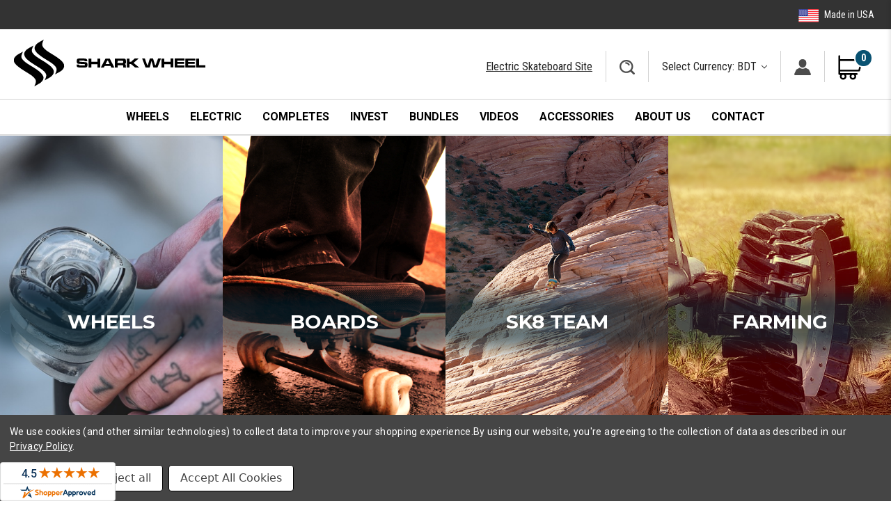

--- FILE ---
content_type: text/html; charset=UTF-8
request_url: https://sharkwheel.com/?setCurrencyId=8
body_size: 54726
content:

<!DOCTYPE html>
<html class="no-js" lang="en">
    <head>
        <title>Shark Wheel</title>
        <link rel="dns-prefetch preconnect" href="https://cdn11.bigcommerce.com/s-oq4cmf0wjd" crossorigin><link rel="dns-prefetch preconnect" href="https://fonts.googleapis.com/" crossorigin><link rel="dns-prefetch preconnect" href="https://fonts.gstatic.com/" crossorigin>
        <meta name="keywords" content="Best Longboard Wheels, Best Skateboard Wheels, Longboard Wheels, Skateboard Wheels, 70mm Longboard Wheels, 60mm Skateboard Wheels,  Best Longboards,  Best Skateboards,   All Terrain Longboard Wheels, All Terrain Skateboard Wheels, Sector 9, Penny, Skateboards, Carver Skateboards, Surf, Skate, Arbor Skateboards, Cool Skateboards, Skateboards for cruising, Longboards for cruising, Rain Wheels for skateboards, Rain Wheels for longboards,  Landyachtz Longboards, bones, bearings, shark tank products, bones reds, bones swiss, square wheel, slide wheel, longboard wheel, complete skateboard, complete longboard, cruiser board, free ride board, cool gift idea, sector nine, madrid longboards, madrid completes, madrid skateboards, madrid z-flex completes, z-flex skateboards, z-flex, z flex nickel board, penny longboard, skateboard decks, skateboard trucks, skateboard hardwares, skateboard for kids, skateboard for beginners, longboard for kids,  longboard for beginners, longboard trucks, longboarding gear, skateboarding gear, skateboard gear, longboard gear, caliber, paris, orangatang, globe, globe skateboard, globe longboard, drop down, pintail,  drop through, drop thru, santa cruz, nine balls, nineballs, butterballs, butter balls, race formula, abec, bearings, skate bearings, abec 11, abec 9,  abec 7, abec 5, landyachtz, cadillac, kegel, carver boards, carver completes, carver wheels, carver trucks, arbor, arbor decks, arbor boards, arbor completes, sector 9 completes, sector 9 boards bamboo boards, kryptonics, never summer, carbon fiber boards, never summer, never summer completes, 121c boards, 121c carbon fiber complete, dusters boards, dusters completes, dusters wheels, arbor wheels, gold coast,  sunset boards, sunset wheels light up wheels, light up hub wheels, gold coast boards, gold coast completes, sunset completes, hawgs wheels seismic wheels, mercer boards, mercer completes, loaded boards, loaded completes, prism boards,  prism completes, riviera boards, riviera completes, 78a wheels, 80a wheels, bloodorange wheels, bloodorange  fireball wheels, oj wheels, rimable boards, rimable wheels, rimable completes, orangatang in heat, otang cloud ride wheels, ugin wheel, all terrain wheels, all terrain longboard, all terrain skateboard, rain wheels, rayne wheels, rayne boards, rayne completes, divine wheels, atom longboards, atom wheels, atom skateboards, atom completes, carbon fiber skateboard, carbon fiber longboard, bamboo skateboard, bamboo longboard, canadian maple skateboard, canadian maple longboard, 100% canadian maple, mbs all terrain longboard, mbs all terrain skateboard, mbs wheels, mbs longboard wheels, mbs skateboard wheels, rad wheels, rad longboard, wheels, rad skateboard wheels, these wheels, these longboard wheels, best skateboard wheels, best longboard wheels, best longboard,  best skateboard,  zealous bearings, remember collective, arbor collective, new skateboard products, new longboard products, black diamond, grip tape, grizzly grip tape, skateboard accessories, longboard accessories, bigfoot skateboard wheels, bigfoot longboard wheels, penny wheels, goldcoast wheels, kss wheels, skateboard slide wheels, longboard slide wheels, skateboard cruiser wheels, longboard cruiser wheels, 76a wheels, 77a wheels, 81a wheels, 82a wheels, 83a wheels, 84a wheels, 85a wheels, 75a wheels, everland skate tool, quest skateboards, quest longboards, quest wheels, quest completes, yocaher longboard, yocaher skateboard, yocaher completes, ancheer skateboards, ancheer completes, xtreme longboards, xtreme skateboards, xtreme completes, white wave longboards, white wave skateboards, white wave completes, landwalker longboards, landwalker skateboard, landwalker completes, supafly, penny style skateboard, penny style board, penny style complete, eightbit longboards, eightbit completes, gullwing trucks, krown longboard, shiver bearings, built in spacers, primitive bearings, bronson bearings, shake junt bearings, bones speed cream, christmas gift ideas, birthday present ideas, cool products, bones super swiss bearings, bones super reds bearings, double kick skateboards, double kick longboards, layback longboards, layback skateboards, layback completes, gravity skateboards, gravity longboards, gravity completes, bustin boards, bustin wheels, bustin completes, bustin skateboards, bustin longboards, moonshine wheels, sucrose wheels, sucrose initiative longboard, larry restless boards, restless completes, restless longboards, longboard larry completes, omen longboard, omen skateboard, omen completes, earthwing longboard, earthwing completes, carving boards, carving skateboards, carving longboards, honey longboards, carving longboards, riviera longboards, riviera longboards, never summer longboards, never summer skateboards, intermediate longboard wheels, intermediate skateboard wheels, intermediate skateboards, intermediate longboards, beginner skateboard wheels, beginner longboard wheels, db longboards, db skateboards, db completes, koastal skateboards, koastal longboards, koastal completes, skate tool, black skateboard wheels, white skateboard wheels, blue skateboard wheels, red skateboard wheels, orange skateboard wheels, yellow skateboard wheels, purple skateboard wheels, pink skateboard wheels, green skateboard wheels, clear skateboard wheels, black longboard wheels, white longboard wheels, blue longboard wheels, orange longboard wheels, yellow longboard wheels, purple longboard wheels, black longboard wheels, pink longboard wheels, green longboard wheels, sidewinder wheels, mako wheels, california roll wheels, ghost formula wheels, shark wheels for skateboard, shark wheels for longboard, shark wheels for penny board, shark wheels transparent, shark wheels turquoise, turquoise longboard wheels, turquoise skateboard wheels, shark wheels 60mm, shark wheels 70mm, shark wheels amber, cool longboard wheels, cool longboards, cool skateboard wheels, cool longboard wheels, longboarding decks, longboard decks, skateboarding decks, longboard wheels for speed, skateboard wheels for speed, kryptonic wheels, kryptonic decks, kryptonic longboards, kryptonic skateboards, skateboard wheels, sliding longboard wheels, sliding longboard wheels, trucks, skateboard wheels and trucks, penny skateboard, penny boards for sale, longboards for sale, penny boards, cheap longboards, cheap skateboards, cheap skateboards for sale"><meta name="description" content="Shark Wheel is a skateboard wheel company that specializes in a new type of wheel that is faster, smoother, longer lasting and is all superior on all terrain "><link rel='canonical' href='https://sharkwheel.com/' /><meta name='platform' content='bigcommerce.stencil' />
        
         

        <link href="https://cdn11.bigcommerce.com/s-oq4cmf0wjd/product_images/favicon.png?t&#x3D;1498843881" rel="shortcut icon">
        <meta name="viewport" content="width=device-width, initial-scale=1">
        <meta name="facebook-domain-verification" content="1npxx0iuuizoqs1iluq6dsvqskdqr0" />
        <link href="https://fonts.googleapis.com/css?family=Open+Sans|Unica+One" rel="stylesheet">

        <script>
            document.documentElement.className = document.documentElement.className.replace('no-js', 'js');
        </script>

        <script>
    function browserSupportsAllFeatures() {
        return window.Promise
            && window.fetch
            && window.URL
            && window.URLSearchParams
            && window.WeakMap
            // object-fit support
            && ('objectFit' in document.documentElement.style);
    }

    function loadScript(src) {
        var js = document.createElement('script');
        js.src = src;
        js.onerror = function () {
            console.error('Failed to load polyfill script ' + src);
        };
        document.head.appendChild(js);
    }

    if (!browserSupportsAllFeatures()) {
        loadScript('https://cdn11.bigcommerce.com/s-oq4cmf0wjd/stencil/a1c01c90-1690-013d-a172-6ad117d61492/e/da883150-ac7d-013e-f633-12ba55dc41a5/dist/theme-bundle.polyfills.js');
    }
</script>
        <script>window.consentManagerTranslations = `{"locale":"en","locales":{"consent_manager.data_collection_warning":"en","consent_manager.accept_all_cookies":"en","consent_manager.gdpr_settings":"en","consent_manager.data_collection_preferences":"en","consent_manager.manage_data_collection_preferences":"en","consent_manager.use_data_by_cookies":"en","consent_manager.data_categories_table":"en","consent_manager.allow":"en","consent_manager.accept":"en","consent_manager.deny":"en","consent_manager.dismiss":"en","consent_manager.reject_all":"en","consent_manager.category":"en","consent_manager.purpose":"en","consent_manager.functional_category":"en","consent_manager.functional_purpose":"en","consent_manager.analytics_category":"en","consent_manager.analytics_purpose":"en","consent_manager.targeting_category":"en","consent_manager.advertising_category":"en","consent_manager.advertising_purpose":"en","consent_manager.essential_category":"en","consent_manager.esential_purpose":"en","consent_manager.yes":"en","consent_manager.no":"en","consent_manager.not_available":"en","consent_manager.cancel":"en","consent_manager.save":"en","consent_manager.back_to_preferences":"en","consent_manager.close_without_changes":"en","consent_manager.unsaved_changes":"en","consent_manager.by_using":"en","consent_manager.agree_on_data_collection":"en","consent_manager.change_preferences":"en","consent_manager.cancel_dialog_title":"en","consent_manager.privacy_policy":"en","consent_manager.allow_category_tracking":"en","consent_manager.disallow_category_tracking":"en"},"translations":{"consent_manager.data_collection_warning":"We use cookies (and other similar technologies) to collect data to improve your shopping experience.","consent_manager.accept_all_cookies":"Accept All Cookies","consent_manager.gdpr_settings":"Settings","consent_manager.data_collection_preferences":"Website Data Collection Preferences","consent_manager.manage_data_collection_preferences":"Manage Website Data Collection Preferences","consent_manager.use_data_by_cookies":" uses data collected by cookies and JavaScript libraries to improve your shopping experience.","consent_manager.data_categories_table":"The table below outlines how we use this data by category. To opt out of a category of data collection, select 'No' and save your preferences.","consent_manager.allow":"Allow","consent_manager.accept":"Accept","consent_manager.deny":"Deny","consent_manager.dismiss":"Dismiss","consent_manager.reject_all":"Reject all","consent_manager.category":"Category","consent_manager.purpose":"Purpose","consent_manager.functional_category":"Functional","consent_manager.functional_purpose":"Enables enhanced functionality, such as videos and live chat. If you do not allow these, then some or all of these functions may not work properly.","consent_manager.analytics_category":"Analytics","consent_manager.analytics_purpose":"Provide statistical information on site usage, e.g., web analytics so we can improve this website over time.","consent_manager.targeting_category":"Targeting","consent_manager.advertising_category":"Advertising","consent_manager.advertising_purpose":"Used to create profiles or personalize content to enhance your shopping experience.","consent_manager.essential_category":"Essential","consent_manager.esential_purpose":"Essential for the site and any requested services to work, but do not perform any additional or secondary function.","consent_manager.yes":"Yes","consent_manager.no":"No","consent_manager.not_available":"N/A","consent_manager.cancel":"Cancel","consent_manager.save":"Save","consent_manager.back_to_preferences":"Back to Preferences","consent_manager.close_without_changes":"You have unsaved changes to your data collection preferences. Are you sure you want to close without saving?","consent_manager.unsaved_changes":"You have unsaved changes","consent_manager.by_using":"By using our website, you're agreeing to our","consent_manager.agree_on_data_collection":"By using our website, you're agreeing to the collection of data as described in our ","consent_manager.change_preferences":"You can change your preferences at any time","consent_manager.cancel_dialog_title":"Are you sure you want to cancel?","consent_manager.privacy_policy":"Privacy Policy","consent_manager.allow_category_tracking":"Allow [CATEGORY_NAME] tracking","consent_manager.disallow_category_tracking":"Disallow [CATEGORY_NAME] tracking"}}`;</script>

        <script>
            window.lazySizesConfig = window.lazySizesConfig || {};
            window.lazySizesConfig.loadMode = 1;
        </script>
        <script async src="https://cdn11.bigcommerce.com/s-oq4cmf0wjd/stencil/a1c01c90-1690-013d-a172-6ad117d61492/e/da883150-ac7d-013e-f633-12ba55dc41a5/dist/theme-bundle.head_async.js"></script>
        
        <link href="https://fonts.googleapis.com/css?family=Montserrat:700,500,400%7CKarla:400&display=block" rel="stylesheet">
        
        <script async src="https://cdn11.bigcommerce.com/s-oq4cmf0wjd/stencil/a1c01c90-1690-013d-a172-6ad117d61492/e/da883150-ac7d-013e-f633-12ba55dc41a5/dist/theme-bundle.font.js"></script>

        <link data-stencil-stylesheet href="https://cdn11.bigcommerce.com/s-oq4cmf0wjd/stencil/a1c01c90-1690-013d-a172-6ad117d61492/e/da883150-ac7d-013e-f633-12ba55dc41a5/css/theme-ad89fa00-1a6e-013d-40bf-56a8cec173ef.css" rel="stylesheet">
        <!-- Google Tag Manager -->
        <script>
        /*(function(w,d,s,l,i){w[l]=w[l]||[];w[l].push({'gtm.start':
        new Date().getTime(),event:'gtm.js'});var f=d.getElementsByTagName(s)[0],
        j=d.createElement(s),dl=l!='dataLayer'?'&l='+l:'';j.async=true;j.src=
        'https://www.googletagmanager.com/gtm.js?id='+i+dl;f.parentNode.insertBefore(j,f);
        })(window,document,'script','dataLayer','GTM-MCCZSPC');
        */</script>
        <!-- End Google Tag Manager -->
        
        <script src="https://cdnjs.cloudflare.com/ajax/libs/jquery/3.3.1/jquery.min.js"></script>

        <!-- Start Tracking Code for analytics_googleanalytics -->

<script data-bc-cookie-consent="3" type="text/plain">
    (function(i,s,o,g,r,a,m){i['GoogleAnalyticsObject']=r;i[r]=i[r]||function(){
    (i[r].q=i[r].q||[]).push(arguments)},i[r].l=1*new Date();a=s.createElement(o),
    m=s.getElementsByTagName(o)[0];a.async=1;a.src=g;m.parentNode.insertBefore(a,m)
    })(window,document,'script','//www.google-analytics.com/analytics.js','ga');

    ga('create', 'UA-40780572-1', 'auto');
    ga('send', 'pageview');
    ga('require', 'ecommerce', 'ecommerce.js');

    function trackEcommerce() {
    this._addTrans = addTrans;
    this._addItem = addItems;
    this._trackTrans = trackTrans;
    }
    function addTrans(orderID,store,total,tax,shipping,city,state,country) {
    ga('ecommerce:addTransaction', {
        'id': orderID,
        'affiliation': store,
        'revenue': total,
        'tax': tax,
        'shipping': shipping,
        'city': city,
        'state': state,
        'country': country
    });
    }
    function addItems(orderID,sku,product,variation,price,qty) {
    ga('ecommerce:addItem', {
        'id': orderID,
        'sku': sku,
        'name': product,
        'category': variation,
        'price': price,
        'quantity': qty
    });
    }
    function trackTrans() {
        ga('ecommerce:send');
    }
    var pageTracker = new trackEcommerce();
</script>

<!-- Google Tag Manager -->
<script data-bc-cookie-consent="3" type="text/plain">(function(w,d,s,l,i){w[l]=w[l]||[];w[l].push({'gtm.start':
new Date().getTime(),event:'gtm.js'});var f=d.getElementsByTagName(s)[0],
j=d.createElement(s),dl=l!='dataLayer'?'&l='+l:'';j.async=true;j.src=
'https://www.googletagmanager.com/gtm.js?id='+i+dl;f.parentNode.insertBefore(j,f);
})(window,document,'script','dataLayer','GTM-NW68ZVP');</script>
<!-- End Google Tag Manager -->
<script data-bc-cookie-consent="3" type="text/plain">
_linkedin_partner_id = "2463497";
window._linkedin_data_partner_ids = window._linkedin_data_partner_ids || [];
window._linkedin_data_partner_ids.push(_linkedin_partner_id);
</script><script data-bc-cookie-consent="3" type="text/plain">
(function(){var s = document.getElementsByTagName("script")[0];
var b = document.createElement("script");
b.type = "text/javascript";b.async = true;
b.src = "https://snap.licdn.com/li.lms-analytics/insight.min.js";
s.parentNode.insertBefore(b, s);})();
</script>
<noscript>
<img height="1" width="1" style="display:none;" alt="" src="https://px.ads.linkedin.com/collect/?pid=2463497&fmt=gif" />
</noscript>

<!-- End Tracking Code for analytics_googleanalytics -->

<!-- Start Tracking Code for analytics_googleanalytics4 -->

<script data-cfasync="false" src="https://cdn11.bigcommerce.com/shared/js/google_analytics4_bodl_subscribers-358423becf5d870b8b603a81de597c10f6bc7699.js" integrity="sha256-gtOfJ3Avc1pEE/hx6SKj/96cca7JvfqllWA9FTQJyfI=" crossorigin="anonymous"></script>
<script data-cfasync="false">
  (function () {
    window.dataLayer = window.dataLayer || [];

    function gtag(){
        dataLayer.push(arguments);
    }

    function initGA4(event) {
         function setupGtag() {
            function configureGtag() {
                gtag('js', new Date());
                gtag('set', 'developer_id.dMjk3Nj', true);
                gtag('config', 'G-ZP9SF91M6F');
            }

            var script = document.createElement('script');

            script.src = 'https://www.googletagmanager.com/gtag/js?id=G-ZP9SF91M6F';
            script.async = true;
            script.onload = configureGtag;

            document.head.appendChild(script);
        }

        setupGtag();

        if (typeof subscribeOnBodlEvents === 'function') {
            subscribeOnBodlEvents('G-ZP9SF91M6F', true);
        }

        window.removeEventListener(event.type, initGA4);
    }

    gtag('consent', 'default', {"ad_storage":"denied","ad_user_data":"denied","ad_personalization":"denied","analytics_storage":"denied","functionality_storage":"denied"})
            

    var eventName = document.readyState === 'complete' ? 'consentScriptsLoaded' : 'DOMContentLoaded';
    window.addEventListener(eventName, initGA4, false);
  })()
</script>

<!-- End Tracking Code for analytics_googleanalytics4 -->

<!-- Start Tracking Code for analytics_siteverification -->

<meta name="google-site-verification" content="yEckJPbh5e7p2m4HnNN2AEYzXm82mNyDz87PguPN01U">
<meta name="google-site-verification" content="Lj6xkkz6Dg2cwNp05oFhKZoF3JP5MPoNkBmnzKr6BuQ" />


<!-- End Tracking Code for analytics_siteverification -->

<!-- Start Tracking Code for analytics_visualwebsiteoptimizer -->

<!-- Hotjar Tracking Code for https://www.sharkwheel.com -->
<script data-bc-cookie-consent="4" type="text/plain">
    (function(h,o,t,j,a,r){
        h.hj=h.hj||function(){(h.hj.q=h.hj.q||[]).push(arguments)};
        h._hjSettings={hjid:641445,hjsv:5};
        a=o.getElementsByTagName('head')[0];
        r=o.createElement('script');r.async=1;
        r.src=t+h._hjSettings.hjid+j+h._hjSettings.hjsv;
        a.appendChild(r);
    })(window,document,'//static.hotjar.com/c/hotjar-','.js?sv=');
</script>

<!-- End Tracking Code for analytics_visualwebsiteoptimizer -->


<script type="text/javascript" src="https://checkout-sdk.bigcommerce.com/v1/loader.js" defer ></script>
<script>window.consentManagerStoreConfig = function () { return {"storeName":"Shark Wheel","privacyPolicyUrl":"https:\/\/sharkwheel.com\/privacy-policy\/","writeKey":null,"improvedConsentManagerEnabled":true,"AlwaysIncludeScriptsWithConsentTag":true}; };</script>
<script type="text/javascript" src="https://cdn11.bigcommerce.com/shared/js/bodl-consent-32a446f5a681a22e8af09a4ab8f4e4b6deda6487.js" integrity="sha256-uitfaufFdsW9ELiQEkeOgsYedtr3BuhVvA4WaPhIZZY=" crossorigin="anonymous" defer></script>
<script type="text/javascript" src="https://cdn11.bigcommerce.com/shared/js/storefront/consent-manager-config-3013a89bb0485f417056882e3b5cf19e6588b7ba.js" defer></script>
<script type="text/javascript" src="https://cdn11.bigcommerce.com/shared/js/storefront/consent-manager-08633fe15aba542118c03f6d45457262fa9fac88.js" defer></script>
<script type="text/javascript">
var BCData = {};
</script>
<script src='https://config.gorgias.io/production/ZPB9rx18AE7WVa3O/chat/QBGoD2eEGvr2djql.js' ></script><script src='https://cdn.minibc.com/bootstrap/5ebc41f5b6424.js' ></script><script src='https://cdnjs.cloudflare.com/ajax/libs/jquery/2.2.4/jquery.min.js' ></script><script src='https://sdk.helloextend.com/extend-sdk-client/v1/extend-sdk-client.min.js' ></script><script src='https://sdk.helloextend.com/extend-sdk-client-bigcommerce-addon/v1/extend-sdk-client-bigcommerce-addon.min.js' ></script><!-- BEGIN PRIVY WIDGET CODE -->
<script></script>
<!-- END PRIVY WIDGET CODE --><!-- Global site tag (gtag.js) - Google Ads: 465427762 -->
<script async src="https://www.googletagmanager.com/gtag/js?id=AW-465427762"></script>
<script>
  window.dataLayer = window.dataLayer || [];
  function gtag(){dataLayer.push(arguments);}
  gtag('js', new Date());

  gtag('config', 'AW-465427762');
</script><script>var _d_site = _d_site || '32C0DE35F412FCEB38FB57A1';</script><script>
    Extend.config({ storeId: '7028c405-07d5-4e7c-95b9-eb8429624771', environment: 'production' })
  </script><script>
(function( $ ) {
	'use strict';
    $(window).load(function(){
        console.log('WCAG helper loaded...');
         $("#zonos .z-info .z-brand > a").attr('aria-label', 'Zonos Hello Free Duty Calculator');
    });
	console.log('WCAG helper no window...');

})( jQuery );
</script><!-- Reddit Pixel -->
<script>
!function(w,d){if(!w.rdt){var p=w.rdt=function(){p.sendEvent?p.sendEvent.apply(p,arguments):p.callQueue.push(arguments)};p.callQueue=[];var t=d.createElement("script");t.src="https://www.redditstatic.com/ads/pixel.js",t.async=!0;var s=d.getElementsByTagName("script")[0];s.parentNode.insertBefore(t,s)}}(window,document);rdt('init','t2_qmu16hhn', {"optOut":false,"useDecimalCurrencyValues":true});rdt('track', 'PageVisit');
</script>
<!-- DO NOT MODIFY UNLESS TO REPLACE A USER IDENTIFIER -->
<!-- End Reddit Pixel --><script id="seona-js-plugin" defer src="https://assets.usestyle.ai/seonajsplugin" type="text/javascript"></script><script id='merchantWidgetScript' src="https://www.gstatic.com/shopping/merchant/merchantwidget.js" defer></script>
<script type="text/javascript">
  merchantWidgetScript.addEventListener('load', function () {
    merchantwidget.start({
      position: 'LEFT_BOTTOM',
      sideMargin: 10,
      bottomMargin: 50,
      mobileSideMargin: 11,
      mobileBottomMargin: 19
    });
  });
</script><!-- BEGIN PRIVY WIDGET CODE -->
<script type='text/javascript'> var _d_site = _d_site || '32C0DE35F412FCEB38FB57A1'; </script>
<script src='https://widget.privy.com/assets/widget.js'></script>
<!-- END PRIVY WIDGET CODE --><!-- Google Tag Manager -->
<script>(function(w,d,s,l,i){w[l]=w[l]||[];w[l].push({'gtm.start':
new Date().getTime(),event:'gtm.js'});var f=d.getElementsByTagName(s)[0],
j=d.createElement(s),dl=l!='dataLayer'?'&l='+l:'';j.async=true;j.src=
'https://www.googletagmanager.com/gtm.js?id='+i+dl;f.parentNode.insertBefore(j,f);
})(window,document,'script','dataLayer','GTM-MCCZSPC');</script>
<!-- End Google Tag Manager -->
 <script data-cfasync="false" src="https://microapps.bigcommerce.com/bodl-events/1.9.4/index.js" integrity="sha256-Y0tDj1qsyiKBRibKllwV0ZJ1aFlGYaHHGl/oUFoXJ7Y=" nonce="" crossorigin="anonymous"></script>
 <script data-cfasync="false" nonce="">

 (function() {
    function decodeBase64(base64) {
       const text = atob(base64);
       const length = text.length;
       const bytes = new Uint8Array(length);
       for (let i = 0; i < length; i++) {
          bytes[i] = text.charCodeAt(i);
       }
       const decoder = new TextDecoder();
       return decoder.decode(bytes);
    }
    window.bodl = JSON.parse(decodeBase64("[base64]"));
 })()

 </script>

<script nonce="">
(function () {
    var xmlHttp = new XMLHttpRequest();

    xmlHttp.open('POST', 'https://bes.gcp.data.bigcommerce.com/nobot');
    xmlHttp.setRequestHeader('Content-Type', 'application/json');
    xmlHttp.send('{"store_id":"999496104","timezone_offset":"-7.0","timestamp":"2026-01-05T00:30:06.02015100Z","visit_id":"5951e360-8f7e-4021-bdea-4f55d4d97704","channel_id":1}');
})();
</script>


        <script type="text/javascript" src="//www.klaviyo.com/media/js/public/klaviyo_subscribe.js"></script>
        
        <!-- popup end  -->
        <script type="application/ld+json">
        {
            "@context":"http://schema.org",
            "@type":"http://schema.org/SportingGoodsStore",
            "@id":"https://sharkwheel.com/",
            "url":"https://sharkwheel.com/",
            "mainEntityofPage":"https://sharkwheel.com/",
            "name":"Shark Wheel",
            "address":{ "@type":"PostalAddress",
            "streetAddress":"A, 22600 Lambert St , #704",
            "addressLocality":"Lake Forest,",
            "addressRegion":"California,",
            "postalCode":"92630",
            "addressCountry":"US"},
            "telephone":"310-936-2436",
            "contactPoint": [{
            "@type": "ContactPoint",
            "telephone": "+1-310-936-2436",
            "contactType": "customer service"
            }],
            "priceRange":"$$",
            "description":"Shark Wheel has reinvented the wheel! Shark Wheel now creates a full line of WORLD CLASS products for the action sports, materials handling and other industries based on David Patrick’s discovery.",
            "logo":"https://cdn3.bigcommerce.com/s-oq4cmf0wjd/stencil/9adfe030-b20a-0135-7293-525400dfdca6/e/8c5fef60-81ff-0135-5e08-525400dfdca6//img/sharkwheel-logo.svg",
            "image":"https://cdn3.bigcommerce.com/s-oq4cmf0wjd/stencil/9adfe030-b20a-0135-7293-525400dfdca6/e/8c5fef60-81ff-0135-5e08-525400dfdca6//img/sharkwheel-logo.svg",
            "sameAs":[
            "https://plus.google.com/105932917687954993698/about",
            "https://plus.google.com/115929776937034574665/about",
            "https://www.youtube.com/user/TheSharkwheel",
            "https://www.facebook.com/SharkWheel",
            "https://twitter.com/sharkwheelskate",
            "https://www.youtube.com/user/TheSharkwheel",
            "https://thesharkwheel.blogspot.com",
            "https://www.instagram.com/sharkwheel/",
            "https://sharkwheeler.wordpress.com",
            "https://en.gravatar.com/sharkwheeler",
            "https://sharkwheels.tumblr.com",
            "https://about.me/sharkwheel",
            "https://www.diigo.com/profile/sharkwheels",
            "https://www.evernote.com/pub/sharkwheelers/sharkwheel",
            "https://getpocket.com/@sharkwheel",
            "https://disqus.com/by/sharkwheels",
            "http://www.alternion.com/users/sharkwheel",
            "https://www.instapaper.com/p/sharkwheels"
            ]
        }
        </script>

        <link href="https://cdn11.bigcommerce.com/s-oq4cmf0wjd/stencil/a1c01c90-1690-013d-a172-6ad117d61492/e/da883150-ac7d-013e-f633-12ba55dc41a5/scss/custom-theme.css" rel="stylesheet">
        <link href="https://cdn11.bigcommerce.com/s-oq4cmf0wjd/stencil/a1c01c90-1690-013d-a172-6ad117d61492/e/da883150-ac7d-013e-f633-12ba55dc41a5/scss/custom.css" rel="stylesheet">

        <!-- Extend - analytics toggle-->
        <script>//Extend.analytics = true</script>
        <!-- Extend - End Extend Code -->

        <!-- Extend - Render Product Integration & Aftermarket Scripts -->
        <script defer>
    /*
        @author : Extend
        @version : 06.17.2021
        
        extend-product-integration.html
        
        This file handles variant changes for the product page
    */


    window.addEventListener('DOMContentLoaded', function(){

        if (window.Extend && window.ExtendBigCommerce) {

            function initProductOffer(modalProductId){

                /************************/
                /*  global variables   */
                /***********************/
                var productId;
                    productId = modalProductId;
                var storefrontApiToken = "eyJ0eXAiOiJKV1QiLCJhbGciOiJFUzI1NiJ9.eyJjaWQiOlsxXSwiY29ycyI6WyJodHRwczovL3NoYXJrd2hlZWwuY29tIl0sImVhdCI6MTc2NzY5NzI5OCwiaWF0IjoxNzY3NTI0NDk4LCJpc3MiOiJCQyIsInNpZCI6OTk5NDk2MTA0LCJzdWIiOiJCQyIsInN1Yl90eXBlIjowLCJ0b2tlbl90eXBlIjoxfQ.sikm-T45mhz4c6LPecIHiV3OnE_WORs5Lal5Lm6N6ZSffEQKYXDOfMSmBT7Uudnq4JvvXok-jV0IyjEQK18zhg"
                var modalContent = document.querySelector('#modal .modal-content');
                
                var $productOptionsElement = modalProductId ? modalContent.querySelector('[data-product-option-change]') : document.querySelector('[data-product-option-change]');
                var extendOffer = modalProductId ? modalContent.querySelector('#extend-offer') : document.querySelector('#extend-offer');

                var slice = Array.prototype.slice;

                /************************/
                /*    util functions   */
                /***********************/

                // findAll function handles browser compatability issues for querySelectorAll
                function findAll(element) {
                    var items = document.querySelectorAll(element);
                    return items ? slice.call(items, 0) : [];
                }
                
                //Only continue if we have required variables
                if(productId && storefrontApiToken){

                    if($productOptionsElement && $productOptionsElement.innerText !== ''){
                        // extendOffer.style.display = 'none';
                    }
                    // ExtendBigCommerce.getProductById(productId, storefrontApiToken)
                    // Gets product by id, and listens for select change to update variant 
                    ExtendBigCommerce.getProductById({
                        productId,
                        storefrontApiToken,
                        done: function(err, result) {

                            //Render initial PDP offers with the SKU
                            Extend.buttons.render(extendOffer, {referenceId: productId});
                            
                        }
                    })
                }
            }
            window.initProductOffer = initProductOffer;
        }

    })

</script>

<style>

    #extend-offer {
        padding-left: 5px;
    }

</style>
        <script>
    window.addEventListener('DOMContentLoaded', function () {
        // initializeAftermarket() 
        // Initializes post purchase lead modals when the app loads if we find a leadToken in the URL
        if (window.Extend && window.ExtendBigCommerce) {
            function getQueryParam(name) {
                var results = new RegExp('[\?&]' + name + '=([^&#]*)').exec(window.location.href)
                if (results == null) {
                    return null
                }
                return decodeURI(results[1]) || 0
            }

            // Searches URL for both leadToken or leadtoken and sets it to the leadToken variable
            let leadToken = getQueryParam('leadToken') ? getQueryParam('leadToken') : getQueryParam('leadtoken')

            // If leadToken show modal containing lead offer
            if (leadToken) {
                window.Extend.aftermarketModal.open({
                    leadToken,
                    onClose: function (plan, product, quantity) {
                        if (plan && product) {
                            ExtendBigCommerce.addPlanToCart(
                                {
                                    sku: product.id,
                                    plan,
                                    quantity,
                                    leadToken
                                },
                                function (err, data) {
                                    if (err) {
                                        console.error(err)
                                        return
                                    } else if (!data || !data.cartUrl) {
                                        window.setTimeout(() => { window.location = '/cart.php'; }, 1000);
                                    } else {
                                        window.location = data.cartUrl
                                    }
                                }
                            );
                        }
                    }
                })
            }
        }
    })

</script>
        <!-- Extend - End Extend Code -->
        
        <style>
            #afffirm-promo-box, .affirm-as-low-as {
              display: none !important;
            }
        </style>
    </head>
    <body>

        <!-- Google Tag Manager (noscript) -->
        <noscript><iframe src="https://www.googletagmanager.com/ns.html?id=GTM-MCCZSPC"
        height="0" width="0" style="display:none;visibility:hidden"></iframe></noscript>
        <!-- End Google Tag Manager (noscript) -->
        <!-- Google Tag Manager (noscript) -->
        <noscript><iframe src="https://www.googletagmanager.com/ns.html?id=GTM-NW68ZVP"
        height="0" width="0" style="display:none;visibility:hidden"></iframe></noscript>
        <!-- End Google Tag Manager (noscript) -->
        
        <div class="icons-svg-sprite"><svg xmlns="http://www.w3.org/2000/svg"><defs> <path id="stumbleupon-path-1" d="M0,0.0749333333 L31.9250667,0.0749333333 L31.9250667,31.984 L0,31.984"/> </defs><symbol viewBox="0 0 13.28 14.56" id="icon-account-icon"><path d="M9.87,8.15h0a.46.46,0,0,0,.18.76,3.34,3.34,0,0,1,2.3,3.17v1.18a.46.46,0,0,1-.46.46H1.38a.46.46,0,0,1-.46-.46h0V12.09a3.34,3.34,0,0,1,2.3-3.17.45.45,0,0,0,.19-.75h0A.45.45,0,0,0,3,8a4.26,4.26,0,0,0-3,4v1.64a.92.92,0,0,0,.92.92H12.36a.92.92,0,0,0,.92-.92h0V12.09a4.26,4.26,0,0,0-3-4.05A.45.45,0,0,0,9.87,8.15ZM6.64,7.82a3.91,3.91,0,1,1,3.92-3.9A3.91,3.91,0,0,1,6.64,7.82Zm0-6.89a3,3,0,1,0,3,3h0A3,3,0,0,0,6.64.93Z"/></symbol><symbol viewBox="0 0 24 24" id="icon-add"><path d="M19 13h-6v6h-2v-6H5v-2h6V5h2v6h6v2z"/></symbol><symbol viewBox="0 0 36 36" id="icon-arrow-down"> <path d="M16.5 6v18.26l-8.38-8.38-2.12 2.12 12 12 12-12-2.12-2.12-8.38 8.38v-18.26h-3z"/> </symbol><symbol viewBox="0 0 15.81 15.45" id="icon-cart-icon"><g id="cart-icon-Layer_2" data-name="Layer 2"><g id="cart-icon-Layer_1-2" data-name="Layer 1"><path d="M2.94,1.67l-.15-.41h0A1.85,1.85,0,0,0,2.2.36,1.86,1.86,0,0,0,1,0H.44A.4.4,0,0,0,0,.52.4.4,0,0,0,.45.79H1A1,1,0,0,1,1.7,1,1.07,1.07,0,0,1,2,1.51H2l.15.42a.4.4,0,0,0,.74-.27ZM4.71,9.21h7.84a1.93,1.93,0,0,0,1.81-1.27l1.45-4.89H2.49l2,5.52ZM14.44,4l-1,3.22c-.21.72-.12,1-.92,1H5.39L3.87,4ZM3.95,13.46a1,1,0,1,0,.82.82A1,1,0,0,0,3.95,13.46Zm.35-3.33h0a.44.44,0,0,0-.12-.48.35.35,0,0,0-.47-.05c-.14.15-.06,0-.17.23A4.53,4.53,0,0,0,3,12.07a.4.4,0,0,0,.4.39H14a.4.4,0,1,0,.13-.79H3.85a3.73,3.73,0,0,1,.42-1.47Zm9.54,3.33a1,1,0,1,0,.82.82A1,1,0,0,0,13.84,13.46Z"/></g></g></symbol><symbol viewBox="0 0 12 8" id="icon-chevron-down"><path d="M6 6.174l5.313-4.96.23-.214.457.427-.23.214-5.51 5.146L6.03 7 6 6.972 5.97 7l-.23-.214L.23 1.64 0 1.428.458 1l.23.214L6 6.174z" stroke-linecap="square" fill-rule="evenodd"/></symbol><symbol viewBox="0 0 24 24" id="icon-chevron-left"><path d="M15.41 7.41L14 6l-6 6 6 6 1.41-1.41L10.83 12z"/></symbol><symbol viewBox="0 0 24 24" id="icon-chevron-right"><path d="M10 6L8.59 7.41 13.17 12l-4.58 4.59L10 18l6-6z"/></symbol><symbol viewBox="0 0 24 24" id="icon-close"><path d="M19 6.41L17.59 5 12 10.59 6.41 5 5 6.41 10.59 12 5 17.59 6.41 19 12 13.41 17.59 19 19 17.59 13.41 12z"/></symbol><symbol viewBox="0 0 28 28" id="icon-envelope"> <path d="M0 23.5v-12.406q0.688 0.766 1.578 1.359 5.656 3.844 7.766 5.391 0.891 0.656 1.445 1.023t1.477 0.75 1.719 0.383h0.031q0.797 0 1.719-0.383t1.477-0.75 1.445-1.023q2.656-1.922 7.781-5.391 0.891-0.609 1.563-1.359v12.406q0 1.031-0.734 1.766t-1.766 0.734h-23q-1.031 0-1.766-0.734t-0.734-1.766zM0 6.844q0-1.219 0.648-2.031t1.852-0.812h23q1.016 0 1.758 0.734t0.742 1.766q0 1.234-0.766 2.359t-1.906 1.922q-5.875 4.078-7.313 5.078-0.156 0.109-0.664 0.477t-0.844 0.594-0.812 0.508-0.898 0.422-0.781 0.141h-0.031q-0.359 0-0.781-0.141t-0.898-0.422-0.812-0.508-0.844-0.594-0.664-0.477q-1.422-1-4.094-2.852t-3.203-2.227q-0.969-0.656-1.828-1.805t-0.859-2.133z"/> </symbol><symbol viewBox="0 0 32 32" id="icon-facebook"> <path d="M2.428 0.41c-0.936 0-1.695 0.753-1.695 1.682v27.112c0 0.929 0.759 1.682 1.695 1.682h14.709v-11.802h-4.002v-4.599h4.002v-3.392c0-3.936 2.423-6.080 5.961-6.080 1.695 0 3.152 0.125 3.576 0.181v4.114l-2.454 0.001c-1.924 0-2.297 0.907-2.297 2.239v2.937h4.59l-0.598 4.599h-3.992v11.802h7.826c0.936 0 1.695-0.753 1.695-1.682v-27.112c0-0.929-0.759-1.682-1.695-1.682h-27.321z"/> </symbol><symbol viewBox="0 0 20 28" id="icon-google"> <path d="M1.734 21.156q0-1.266 0.695-2.344t1.852-1.797q2.047-1.281 6.312-1.563-0.5-0.641-0.742-1.148t-0.242-1.148q0-0.625 0.328-1.328-0.719 0.063-1.062 0.063-2.312 0-3.898-1.508t-1.586-3.82q0-1.281 0.562-2.484t1.547-2.047q1.188-1.031 2.844-1.531t3.406-0.5h6.516l-2.141 1.375h-2.063q1.172 0.984 1.766 2.078t0.594 2.5q0 1.125-0.383 2.023t-0.93 1.453-1.086 1.016-0.922 0.961-0.383 1.031q0 0.562 0.5 1.102t1.203 1.062 1.414 1.148 1.211 1.625 0.5 2.219q0 1.422-0.766 2.703-1.109 1.906-3.273 2.805t-4.664 0.898q-2.063 0-3.852-0.648t-2.695-2.148q-0.562-0.922-0.562-2.047zM4.641 20.438q0 0.875 0.367 1.594t0.953 1.18 1.359 0.781 1.563 0.453 1.586 0.133q0.906 0 1.742-0.203t1.547-0.609 1.141-1.141 0.43-1.703q0-0.391-0.109-0.766t-0.227-0.656-0.422-0.648-0.461-0.547-0.602-0.539-0.57-0.453-0.648-0.469-0.57-0.406q-0.25-0.031-0.766-0.031-0.828 0-1.633 0.109t-1.672 0.391-1.516 0.719-1.070 1.164-0.422 1.648zM6.297 4.906q0 0.719 0.156 1.523t0.492 1.609 0.812 1.445 1.172 1.047 1.508 0.406q0.578 0 1.211-0.258t1.023-0.68q0.828-0.875 0.828-2.484 0-0.922-0.266-1.961t-0.75-2.016-1.313-1.617-1.828-0.641q-0.656 0-1.289 0.305t-1.039 0.82q-0.719 0.922-0.719 2.5z"/> </symbol><symbol viewBox="0 0 13.28 13.21" id="icon-icon-search"><g id="icon-search-Layer_2" data-name="Layer 2"><g id="icon-search-Layer_1-2" data-name="Layer 1"><path d="M13.28,12.55,10,9.33A5.67,5.67,0,0,0,5.67,0a5.67,5.67,0,0,0,0,11.34A5.59,5.59,0,0,0,9.33,10l3.28,3.21M5.67,10.42A4.73,4.73,0,1,1,10.4,5.69,4.74,4.74,0,0,1,5.67,10.42Z"/></g></g></symbol><symbol viewBox="0 0 32 32" id="icon-instagram"> <path d="M25.522709,13.5369502 C25.7256898,14.3248434 25.8455558,15.1480745 25.8455558,15.9992932 C25.8455558,21.4379334 21.4376507,25.8455558 15.9998586,25.8455558 C10.5623493,25.8455558 6.15416148,21.4379334 6.15416148,15.9992932 C6.15416148,15.1480745 6.27459295,14.3248434 6.4775737,13.5369502 L3.6915357,13.5369502 L3.6915357,27.0764447 C3.6915357,27.7552145 4.24280653,28.3062027 4.92355534,28.3062027 L27.0764447,28.3062027 C27.7571935,28.3062027 28.3084643,27.7552145 28.3084643,27.0764447 L28.3084643,13.5369502 L25.522709,13.5369502 Z M27.0764447,3.6915357 L23.384909,3.6915357 C22.7050083,3.6915357 22.1543028,4.24280653 22.1543028,4.92214183 L22.1543028,8.61509104 C22.1543028,9.29442633 22.7050083,9.84569717 23.384909,9.84569717 L27.0764447,9.84569717 C27.7571935,9.84569717 28.3084643,9.29442633 28.3084643,8.61509104 L28.3084643,4.92214183 C28.3084643,4.24280653 27.7571935,3.6915357 27.0764447,3.6915357 Z M9.84597988,15.9992932 C9.84597988,19.3976659 12.6009206,22.1537374 15.9998586,22.1537374 C19.3987967,22.1537374 22.1543028,19.3976659 22.1543028,15.9992932 C22.1543028,12.6003551 19.3987967,9.84569717 15.9998586,9.84569717 C12.6009206,9.84569717 9.84597988,12.6003551 9.84597988,15.9992932 Z M3.6915357,31.9997173 C1.65296441,31.9997173 0,30.3461875 0,28.3062027 L0,3.6915357 C0,1.6526817 1.65296441,0 3.6915357,0 L28.3084643,0 C30.3473183,0 32,1.6526817 32,3.6915357 L32,28.3062027 C32,30.3461875 30.3473183,31.9997173 28.3084643,31.9997173 L3.6915357,31.9997173 Z" id="instagram-Imported-Layers" sketch:type="MSShapeGroup"/> </symbol><symbol viewBox="0 0 24 24" id="icon-keyboard-arrow-down"><path d="M7.41 7.84L12 12.42l4.59-4.58L18 9.25l-6 6-6-6z"/></symbol><symbol viewBox="0 0 24 24" id="icon-keyboard-arrow-up"><path d="M7.41 15.41L12 10.83l4.59 4.58L18 14l-6-6-6 6z"/></symbol><symbol viewBox="0 0 32 32" id="icon-linkedin"> <path d="M27.2684444,27.2675556 L22.5226667,27.2675556 L22.5226667,19.8408889 C22.5226667,18.0702222 22.4924444,15.792 20.0568889,15.792 C17.5866667,15.792 17.2097778,17.7217778 17.2097778,19.7146667 L17.2097778,27.2675556 L12.4693333,27.2675556 L12.4693333,11.9964444 L17.0186667,11.9964444 L17.0186667,14.0844444 L17.0844444,14.0844444 C17.7173333,12.8835556 19.2657778,11.6177778 21.5742222,11.6177778 C26.3804444,11.6177778 27.2684444,14.7795556 27.2684444,18.8924444 L27.2684444,27.2675556 L27.2684444,27.2675556 Z M7.11822222,9.91022222 C5.59377778,9.91022222 4.36444444,8.67733333 4.36444444,7.15733333 C4.36444444,5.63822222 5.59377778,4.40533333 7.11822222,4.40533333 C8.63644444,4.40533333 9.86844444,5.63822222 9.86844444,7.15733333 C9.86844444,8.67733333 8.63644444,9.91022222 7.11822222,9.91022222 L7.11822222,9.91022222 Z M4.74133333,11.9964444 L9.49244444,11.9964444 L9.49244444,27.2675556 L4.74133333,27.2675556 L4.74133333,11.9964444 Z M29.632,0 L2.36,0 C1.05777778,0 0,1.03288889 0,2.30755556 L0,29.6906667 C0,30.9653333 1.05777778,32 2.36,32 L29.632,32 C30.9368889,32 31.9991111,30.9653333 31.9991111,29.6906667 L31.9991111,2.30755556 C31.9991111,1.03288889 30.9368889,0 29.632,0 L29.632,0 Z" id="linkedin-Fill-4"/> </symbol><symbol viewBox="0 0 70 32" id="icon-logo-american-express"> <path d="M69.102 17.219l0.399 9.094c-0.688 0.313-3.285 1.688-4.26 1.688h-4.788v-0.656c-0.546 0.438-1.549 0.656-2.467 0.656h-15.053v-2.466c0-0.344-0.057-0.344-0.345-0.344h-0.257v2.81h-4.961v-2.924c-0.832 0.402-1.749 0.402-2.581 0.402h-0.544v2.523h-6.050l-1.434-1.656-1.577 1.656h-9.72v-10.781h9.892l1.405 1.663 1.548-1.663h6.652c0.775 0 2.037 0.115 2.581 0.66v-0.66h5.936c0.602 0 1.749 0.115 2.523 0.66v-0.66h8.946v0.66c0.516-0.43 1.433-0.66 2.265-0.66h4.988v0.66c0.546-0.372 1.32-0.66 2.323-0.66h4.578zM34.905 23.871c1.577 0 3.183-0.43 3.183-2.581 0-2.093-1.635-2.523-3.069-2.523h-5.878l-2.38 2.523-2.236-2.523h-7.427v7.67h7.312l2.351-2.509 2.266 2.509h3.556v-2.566h2.322zM46.001 23.556c-0.172-0.23-0.487-0.516-0.946-0.66 0.516-0.172 1.318-0.832 1.318-2.036 0-0.889-0.315-1.377-0.917-1.721-0.602-0.315-1.319-0.372-2.266-0.372h-4.215v7.67h1.864v-2.796h1.978c0.66 0 1.032 0.058 1.319 0.344 0.316 0.373 0.316 1.032 0.316 1.548v0.903h1.836v-1.477c0-0.688-0.058-1.032-0.288-1.405zM53.571 20.373v-1.605h-6.136v7.67h6.136v-1.563h-4.33v-1.549h4.244v-1.548h-4.244v-1.405h4.33zM58.245 26.438c1.864 0 2.926-0.759 2.926-2.393 0-0.774-0.23-1.262-0.545-1.664-0.459-0.372-1.119-0.602-2.151-0.602h-1.004c-0.258 0-0.487-0.057-0.717-0.115-0.201-0.086-0.373-0.258-0.373-0.545 0-0.258 0.058-0.43 0.287-0.602 0.143-0.115 0.373-0.115 0.717-0.115h3.383v-1.634h-3.671c-1.978 0-2.638 1.204-2.638 2.294 0 2.438 2.151 2.322 3.842 2.38 0.344 0 0.544 0.058 0.66 0.173 0.115 0.086 0.23 0.315 0.23 0.544 0 0.201-0.115 0.373-0.23 0.488-0.173 0.115-0.373 0.172-0.717 0.172h-3.555v1.62h3.555zM65.442 26.439c1.864 0 2.924-0.76 2.924-2.394 0-0.774-0.229-1.262-0.544-1.664-0.459-0.372-1.119-0.602-2.151-0.602h-1.003c-0.258 0-0.488-0.057-0.718-0.115-0.201-0.086-0.373-0.258-0.373-0.545 0-0.258 0.115-0.43 0.287-0.602 0.144-0.115 0.373-0.115 0.717-0.115h3.383v-1.634h-3.671c-1.921 0-2.638 1.204-2.638 2.294 0 2.438 2.151 2.322 3.842 2.38 0.344 0 0.544 0.058 0.66 0.174 0.115 0.086 0.229 0.315 0.229 0.544 0 0.201-0.114 0.373-0.229 0.488s-0.373 0.172-0.717 0.172h-3.556v1.62h3.556zM43.966 20.518c0.23 0.115 0.373 0.344 0.373 0.659 0 0.344-0.143 0.602-0.373 0.774-0.287 0.115-0.545 0.115-0.889 0.115l-2.237 0.058v-1.749h2.237c0.344 0 0.659 0 0.889 0.143zM36.108 8.646c-0.287 0.172-0.544 0.172-0.918 0.172h-2.265v-1.692h2.265c0.316 0 0.688 0 0.918 0.114 0.23 0.144 0.344 0.374 0.344 0.718 0 0.315-0.114 0.602-0.344 0.689zM50.789 6.839l1.262 3.039h-2.523zM30.775 25.792l-2.838-3.183 2.838-3.011v6.193zM35.019 20.373c0.66 0 1.090 0.258 1.090 0.918s-0.43 1.032-1.090 1.032h-2.437v-1.95h2.437zM5.773 9.878l1.291-3.039 1.262 3.039h-2.552zM18.905 20.372l4.616 0 2.036 2.237-2.093 2.265h-4.559v-1.549h4.071v-1.548h-4.071v-1.405zM19.077 13.376l-0.545 1.377h-3.24l-0.546-1.319v1.319h-6.222l-0.66-1.749h-1.577l-0.717 1.749h-5.572l2.389-5.649 2.237-5.104h4.789l0.659 1.262v-1.262h5.591l1.262 2.724 1.233-2.724h17.835c0.832 0 1.548 0.143 2.093 0.602v-0.602h4.903v0.602c0.803-0.459 1.864-0.602 3.068-0.602h7.082l0.66 1.262v-1.262h5.218l0.775 1.262v-1.262h5.103v10.753h-5.161l-1.003-1.635v1.635h-6.423l-0.717-1.749h-1.577l-0.717 1.749h-3.355c-1.318 0-2.294-0.316-2.954-0.659v0.659h-7.971v-2.466c0-0.344-0.057-0.402-0.286-0.402h-0.258v2.867h-15.398v-1.377zM43.363 6.409c-0.832 0.831-0.975 1.864-1.004 3.011 0 1.377 0.344 2.266 0.947 2.925 0.659 0.66 1.806 0.86 2.695 0.86h2.151l0.716-1.692h3.843l0.717 1.692h3.727v-5.763l3.47 5.763h2.638v-7.684h-1.892v5.333l-3.24-5.333h-2.839v7.254l-3.096-7.254h-2.724l-2.638 6.050h-0.832c-0.487 0-1.003-0.115-1.262-0.373-0.344-0.402-0.488-1.004-0.488-1.836 0-0.803 0.144-1.405 0.488-1.748 0.373-0.316 0.774-0.431 1.434-0.431h1.749v-1.663h-1.749c-1.262 0-2.265 0.286-2.81 0.889zM39.579 5.52v7.684h1.863v-7.684h-1.863zM31.12 5.52l-0 7.685h1.806v-2.781h1.979c0.66 0 1.090 0.057 1.376 0.315 0.316 0.401 0.258 1.061 0.258 1.491v0.975h1.892v-1.519c0-0.66-0.057-1.004-0.344-1.377-0.172-0.229-0.487-0.488-0.889-0.659 0.516-0.23 1.319-0.832 1.319-2.036 0-0.889-0.373-1.377-0.976-1.75-0.602-0.344-1.262-0.344-2.208-0.344h-4.215zM23.636 5.521v7.685h6.165v-1.577h-4.301v-1.549h4.244v-1.577h-4.244v-1.377h4.301v-1.606h-6.165zM16.124 13.205h1.577l2.695-6.021v6.021h1.864v-7.684h-3.011l-2.265 5.219-2.409-5.219h-2.953v7.254l-3.154-7.254h-2.724l-3.297 7.684h1.978l0.688-1.692h3.871l0.688 1.692h3.756v-6.021z"/> </symbol><symbol viewBox="0 0 95 32" id="icon-logo-discover"> <path d="M50.431 8.059c4.546 0 8.092 3.49 8.092 7.936 0 4.471-3.571 7.961-8.093 7.961-4.638 0-8.115-3.444-8.115-8.051 0-4.334 3.635-7.845 8.115-7.845zM4.362 8.345c4.811 0 8.168 3.133 8.168 7.64 0 2.247-1.028 4.422-2.761 5.864-1.461 1.214-3.126 1.761-5.429 1.761h-4.339v-15.265h4.362zM7.832 19.81c1.027-0.912 1.639-2.379 1.639-3.847 0-1.464-0.612-2.882-1.639-3.798-0.984-0.892-2.146-1.235-4.065-1.235h-0.797v10.096h0.797c1.919 0 3.127-0.367 4.065-1.216zM13.9 23.611v-15.265h2.965v15.265h-2.965zM24.123 14.201c3.378 1.238 4.379 2.338 4.379 4.764 0 2.952-2.166 5.015-5.247 5.015-2.261 0-3.904-0.896-5.271-2.907l1.914-1.856c0.685 1.328 1.825 2.036 3.24 2.036 1.325 0 2.308-0.915 2.308-2.152 0-0.641-0.298-1.189-0.891-1.578-0.297-0.187-0.889-0.46-2.054-0.87-2.784-1.010-3.742-2.085-3.742-4.192 0-2.493 2.055-4.371 4.745-4.371 1.667 0 3.196 0.571 4.473 1.696l-1.549 2.033c-0.778-0.867-1.508-1.233-2.398-1.233-1.28 0-2.213 0.732-2.213 1.694 0 0.821 0.525 1.258 2.307 1.921zM29.438 15.986c0-4.436 3.605-7.985 8.101-7.985 1.278 0 2.352 0.273 3.653 0.935v3.504c-1.233-1.213-2.308-1.717-3.72-1.717-2.787 0-4.976 2.313-4.976 5.241 0 3.092 2.123 5.267 5.112 5.267 1.347 0 2.397-0.48 3.585-1.671v3.504c-1.347 0.638-2.443 0.892-3.72 0.892-4.519 0-8.034-3.478-8.034-7.97zM65.239 18.601l4.11-10.254h3.216l-6.573 15.655h-1.596l-6.46-15.655h3.24zM73.914 23.612v-15.265h8.418v2.585h-5.453v3.388h5.244v2.585h-5.244v4.123h5.453v2.584h-8.418zM94.081 12.852c0 2.336-1.23 3.87-3.469 4.329l4.794 6.43h-3.651l-4.105-6.135h-0.388v6.135h-2.969v-15.265h4.404c3.425 0 5.384 1.645 5.384 4.506zM88.125 15.372c1.9 0 2.903-0.827 2.903-2.359 0-1.486-1.004-2.266-2.856-2.266h-0.911v4.626h0.863z"/> </symbol><symbol viewBox="0 0 54 32" id="icon-logo-mastercard"> <path d="M48.366 15.193c0.6 0 0.9 0.437 0.9 1.282 0 1.281-0.546 2.209-1.337 2.209-0.6 0-0.9-0.436-0.9-1.31 0-1.281 0.573-2.182 1.337-2.182zM38.276 18.275c0-0.655 0.491-1.009 1.472-1.009 0.109 0 0.191 0.027 0.382 0.027-0.027 0.982-0.545 1.636-1.227 1.636-0.382 0-0.628-0.245-0.628-0.655zM26.278 15.848c0 0.082-0 0.192-0 0.327h-1.909c0.164-0.763 0.545-1.173 1.091-1.173 0.518 0 0.818 0.3 0.818 0.845zM38.060 0.002c8.838 0 16.003 7.165 16.003 16.002s-7.165 15.999-16.003 15.999c-3.834 0-7.324-1.344-10.080-3.594 2.102-2.031 3.707-4.567 4.568-7.44h-1.33c-0.833 2.553-2.297 4.807-4.199 6.627-1.892-1.816-3.342-4.078-4.172-6.62h-1.33c0.858 2.856 2.435 5.401 4.521 7.432-2.749 2.219-6.223 3.594-10.036 3.594-8.837 0-16.002-7.163-16.002-15.999s7.164-16.001 16.002-16.001c3.814 0 7.287 1.377 10.036 3.603-2.087 2.023-3.664 4.568-4.521 7.424h1.33c0.83-2.542 2.28-4.804 4.172-6.607 1.903 1.808 3.367 4.060 4.199 6.614h1.33c-0.861-2.872-2.466-5.413-4.568-7.443 2.757-2.249 6.246-3.592 10.080-3.592zM7.217 20.213h1.691l1.336-8.044h-2.672l-1.637 4.99-0.082-4.99h-2.454l-1.336 8.044h1.582l1.037-6.135 0.136 6.135h1.173l2.209-6.189zM14.47 19.477l0.054-0.408 0.382-2.318c0.109-0.736 0.136-0.982 0.136-1.309 0-1.254-0.791-1.909-2.263-1.909-0.627 0-1.2 0.082-2.045 0.327l-0.246 1.473 0.163-0.028 0.246-0.081c0.382-0.109 0.928-0.164 1.418-0.164 0.79 0 1.091 0.164 1.091 0.6 0 0.109 0 0.191-0.055 0.409-0.273-0.027-0.518-0.054-0.709-0.054-1.909 0-2.999 0.927-2.999 2.536 0 1.064 0.627 1.773 1.554 1.773 0.791 0 1.364-0.246 1.8-0.791l-0.027 0.682h1.418l0.027-0.164 0.027-0.246zM17.988 16.314c-0.736-0.327-0.819-0.409-0.819-0.709 0-0.355 0.3-0.519 0.845-0.519 0.328 0 0.791 0.028 1.227 0.082l0.246-1.5c-0.436-0.082-1.118-0.137-1.5-0.137-1.909 0-2.59 1.009-2.563 2.208 0 0.818 0.382 1.391 1.282 1.828 0.709 0.327 0.818 0.436 0.818 0.709 0 0.409-0.3 0.6-0.982 0.6-0.518 0-0.982-0.082-1.527-0.245l-0.246 1.5 0.082 0.027 0.3 0.054c0.109 0.027 0.246 0.055 0.464 0.055 0.382 0.054 0.709 0.054 0.928 0.054 1.8 0 2.645-0.682 2.645-2.181 0-0.9-0.354-1.418-1.2-1.828zM21.75 18.741c-0.409 0-0.573-0.136-0.573-0.464 0-0.082 0-0.164 0.027-0.273l0.463-2.726h0.873l0.218-1.609h-0.873l0.191-0.982h-1.691l-0.737 4.472-0.082 0.518-0.109 0.654c-0.027 0.191-0.055 0.409-0.055 0.573 0 0.954 0.491 1.445 1.364 1.445 0.382 0 0.764-0.055 1.227-0.218l0.218-1.445c-0.109 0.054-0.273 0.054-0.464 0.054zM25.732 18.851c-0.982 0-1.5-0.381-1.5-1.145 0-0.055 0-0.109 0.027-0.191h3.382c0.163-0.682 0.218-1.145 0.218-1.636 0-1.446-0.9-2.373-2.318-2.373-1.718 0-2.973 1.663-2.973 3.899 0 1.936 0.982 2.945 2.89 2.945 0.628 0 1.173-0.082 1.773-0.273l0.273-1.636c-0.6 0.3-1.145 0.409-1.773 0.409zM31.158 15.524h0.109c0.164-0.79 0.382-1.363 0.655-1.881l-0.055-0.027h-0.164c-0.573 0-0.9 0.273-1.418 1.064l0.164-1.009h-1.554l-1.064 6.544h1.718c0.627-4.008 0.791-4.69 1.609-4.69zM36.122 20.133l0.3-1.827c-0.545 0.273-1.036 0.409-1.445 0.409-1.009 0-1.609-0.737-1.609-1.963 0-1.773 0.9-3.027 2.182-3.027 0.491 0 0.928 0.136 1.528 0.436l0.3-1.745c-0.163-0.054-0.218-0.082-0.436-0.163l-0.682-0.164c-0.218-0.054-0.491-0.082-0.791-0.082-2.263 0-3.845 2.018-3.845 4.88 0 2.155 1.146 3.491 3 3.491 0.463 0 0.872-0.082 1.5-0.246zM41.521 19.069l0.355-2.318c0.136-0.736 0.136-0.982 0.136-1.309 0-1.254-0.763-1.909-2.236-1.909-0.627 0-1.2 0.082-2.045 0.327l-0.246 1.473 0.164-0.028 0.218-0.081c0.382-0.109 0.955-0.164 1.446-0.164 0.791 0 1.091 0.164 1.091 0.6 0 0.109-0.027 0.191-0.082 0.409-0.246-0.027-0.491-0.054-0.682-0.054-1.909 0-3 0.927-3 2.536 0 1.064 0.627 1.773 1.555 1.773 0.791 0 1.363-0.246 1.8-0.791l-0.028 0.682h1.418v-0.164l0.027-0.246 0.054-0.327zM43.648 20.214c0.627-4.008 0.791-4.69 1.608-4.69h0.109c0.164-0.79 0.382-1.363 0.655-1.881l-0.055-0.027h-0.164c-0.572 0-0.9 0.273-1.418 1.064l0.164-1.009h-1.554l-1.037 6.544h1.691zM48.829 20.214l1.608 0 1.309-8.044h-1.691l-0.382 2.291c-0.464-0.6-0.955-0.9-1.637-0.9-1.5 0-2.782 1.854-2.782 4.035 0 1.636 0.818 2.7 2.073 2.7 0.627 0 1.118-0.218 1.582-0.709zM11.306 18.279c0-0.655 0.492-1.009 1.447-1.009 0.136 0 0.218 0.027 0.382 0.027-0.027 0.982-0.518 1.636-1.228 1.636-0.382 0-0.6-0.245-0.6-0.655z"/> </symbol><symbol viewBox="0 0 57 32" id="icon-logo-paypal"> <path d="M47.11 10.477c2.211-0.037 4.633 0.618 4.072 3.276l-1.369 6.263h-3.159l0.211-0.947c-1.72 1.712-6.038 1.821-5.335-2.111 0.491-2.294 2.878-3.023 6.423-3.023 0.246-1.020-0.457-1.274-1.65-1.238s-2.633 0.437-3.089 0.655l0.281-2.293c0.913-0.182 2.106-0.583 3.615-0.583zM47.32 16.885c0.069-0.291 0.106-0.547 0.176-0.838h-0.773c-0.596 0-1.579 0.146-1.931 0.765-0.456 0.728 0.177 1.348 0.878 1.311 0.807-0.037 1.474-0.401 1.65-1.238zM53.883 8h3.242l-2.646 12.016h-3.209zM39.142 8.037c1.689 0 3.729 1.274 3.131 4.077-0.528 2.476-2.498 3.933-4.89 3.933h-2.428l-0.879 3.969h-3.412l2.603-11.979h5.874zM39.037 12.114c0.211-0.911-0.317-1.638-1.197-1.638h-1.689l-0.704 3.277h1.583c0.88 0 1.795-0.728 2.006-1.638zM16.346 10.476c2.184-0.037 4.611 0.618 4.056 3.276l-1.352 6.262h-3.155l0.208-0.947c-1.664 1.712-5.929 1.821-5.235-2.111 0.486-2.294 2.844-3.023 6.345-3.023 0.208-1.020-0.485-1.274-1.664-1.238s-2.601 0.437-3.017 0.655l0.277-2.293c0.867-0.182 2.046-0.583 3.537-0.583zM16.589 16.885c0.035-0.291 0.104-0.547 0.173-0.838h-0.797c-0.555 0-1.525 0.146-1.872 0.765-0.451 0.728 0.138 1.348 0.832 1.311 0.797-0.037 1.491-0.401 1.664-1.238zM28.528 10.648l3.255-0-7.496 13.351h-3.528l2.306-3.925-1.289-9.426h3.156l0.508 5.579zM8.499 8.036c1.728 0 3.738 1.274 3.139 4.077-0.529 2.476-2.504 3.933-4.867 3.933h-2.468l-0.847 3.969h-3.456l2.609-11.979h5.89zM8.393 12.114c0.247-0.911-0.317-1.638-1.164-1.638h-1.693l-0.741 3.277h1.623c0.882 0 1.763-0.728 1.975-1.638z"/> </symbol><symbol viewBox="0 0 26 26" id="icon-logo-small"><path d="M17.647 12.125h-3.323c-.11 0-.197.087-.197.194v2.327c0 .107.087.193.197.193h3.323c.95 0 1.542-.524 1.542-1.357 0-.795-.594-1.358-1.543-1.358zm-2.62-2.423h3.233c2.51 0 3.988 1.57 3.988 3.296 0 1.35-.915 2.345-1.885 2.78-.155.07-.15.283.01.346 1.128.443 1.94 1.623 1.94 3 0 1.96-1.305 3.512-3.837 3.512h-6.96c-.11 0-.197-.087-.197-.194v-9.03L.237 24.49c-.51.508-.148 1.378.57 1.378h24.254c.446 0 .808-.362.808-.808V.81c0-.72-.87-1.08-1.38-.572L15.03 9.702zm-.703 7.562c-.11 0-.197.087-.197.194v2.56c0 .106.087.193.197.193h3.44c1.05 0 1.682-.542 1.682-1.472 0-.815-.593-1.474-1.68-1.474h-3.442z" fill="#FFF" fill-rule="evenodd"/></symbol><symbol viewBox="0 0 49 32" id="icon-logo-visa"> <path d="M14.059 10.283l4.24-0-6.302 15.472-4.236 0.003-3.259-12.329c2.318 0.952 4.379 3.022 5.219 5.275l0.42 2.148zM17.416 25.771l2.503-15.501h4.001l-2.503 15.501h-4.002zM31.992 16.494c2.31 1.106 3.375 2.444 3.362 4.211-0.032 3.217-2.765 5.295-6.97 5.295-1.796-0.020-3.526-0.394-4.459-0.826l0.56-3.469 0.515 0.246c1.316 0.579 2.167 0.814 3.769 0.814 1.151 0 2.385-0.476 2.396-1.514 0.007-0.679-0.517-1.165-2.077-1.924-1.518-0.74-3.53-1.983-3.505-4.211 0.024-3.012 2.809-5.116 6.765-5.116 1.55 0 2.795 0.339 3.586 0.651l-0.542 3.36-0.359-0.178c-0.74-0.314-1.687-0.617-2.995-0.595-1.568 0-2.293 0.689-2.293 1.333-0.010 0.728 0.848 1.204 2.246 1.923zM46.199 10.285l3.239 15.49h-3.714s-0.368-1.782-0.488-2.322c-0.583 0-4.667-0.008-5.125-0.008-0.156 0.42-0.841 2.331-0.841 2.331h-4.205l5.944-14.205c0.419-1.011 1.138-1.285 2.097-1.285h3.093zM41.263 20.274c0.781 0 2.698 0 3.322 0-0.159-0.775-0.927-4.474-0.927-4.474l-0.27-1.337c-0.202 0.581-0.554 1.52-0.531 1.479 0 0-1.262 3.441-1.594 4.332zM9.723 18.702c-1.648-4.573-5.284-6.991-9.723-8.109l0.053-0.322h6.453c0.87 0.034 1.573 0.326 1.815 1.308z"/> </symbol><symbol viewBox="0 0 34 32" id="icon-pinterest"> <path d="M1.356 15.647c0 6.24 3.781 11.6 9.192 13.957-0.043-1.064-0.008-2.341 0.267-3.499 0.295-1.237 1.976-8.303 1.976-8.303s-0.491-0.973-0.491-2.411c0-2.258 1.319-3.945 2.962-3.945 1.397 0 2.071 1.041 2.071 2.288 0 1.393-0.895 3.477-1.356 5.408-0.385 1.616 0.817 2.935 2.424 2.935 2.909 0 4.869-3.708 4.869-8.101 0-3.34-2.267-5.839-6.39-5.839-4.658 0-7.56 3.447-7.56 7.297 0 1.328 0.394 2.264 1.012 2.989 0.284 0.333 0.324 0.467 0.221 0.849-0.074 0.28-0.243 0.955-0.313 1.223-0.102 0.386-0.417 0.524-0.769 0.381-2.145-0.869-3.145-3.201-3.145-5.822 0-4.329 3.679-9.519 10.975-9.519 5.863 0 9.721 4.21 9.721 8.729 0 5.978-3.349 10.443-8.285 10.443-1.658 0-3.217-0.889-3.751-1.899 0 0-0.892 3.511-1.080 4.189-0.325 1.175-0.963 2.349-1.546 3.264 1.381 0.405 2.84 0.625 4.352 0.625 8.48 0 15.355-6.822 15.355-15.238s-6.876-15.238-15.355-15.238c-8.48 0-15.356 6.822-15.356 15.238z"/> </symbol><symbol viewBox="0 0 90.9 89.3" id="icon-play"><path d="M90.9 44.7c0 2.9-1.4 5.5-3.8 7L25.9 88.2c-2.3 1.4-5.3 1.4-7.6 0-1.2-.7-2.2-1.8-2.9-3.2l1.2-.7c.6 1.1 1.4 2 2.4 2.6 1.9 1.2 4.3 1.2 6.2 0l61.2-36.5c2-1.2 3.2-3.3 3.2-5.7s-1.2-4.5-3.2-5.8L56 20.7 25.2 2.3c-1.9-1.1-4.4-1.1-6.3.1-1 .6-1.8 1.5-2.3 2.5l-1.2-.7c.7-1.3 1.6-2.3 2.8-3.1 2.4-1.5 5.2-1.5 7.6-.1l30.8 18.4L87 37.7c2.4 1.5 3.9 4.1 3.9 7zM0 61.4l19.9 19.8.9-.5L0 60v1.4zm0-6.6l24.1 24.1-.9.5L0 56.2v-1.4zM47.9 24l26.3 26.3c-.3.2-.5.4-.8.6L44.5 22l3.4 2zM0 65.2l17.4 17.4-.9.5L0 66.6v-1.4zm76.1-23.5c.3.6.5 1.3.6 2l-7.5-7.5 3.3 1.9 3.6 3.6zM0 70.4l14.1 14.1-.9.5L0 71.9v-1.5zm0 5.3l10.8 10.8-.1.1c-.3.2-.5.3-.8.4L0 77.1v-1.4zm0 5.2l6.5 6.5c-.6 0-1.2-.2-1.8-.4L.3 82.6c-.1-.4-.2-1-.3-1.7zM60.2 31l16.1 16.1c-.1.3-.3.7-.4 1l-19-19 3.3 1.9zM0 23.4l44 44-.9.6L0 24.8v-1.4zM11.3 3.1l53 52.9-.9.5L8.8 2c.6.1 1.3.4 1.9.7l.6.4zm-6.2-1l55.8 55.8-.9.5L4.1 2.5c.3-.2.6-.3 1-.4zm-3.2 2l55.7 55.7-.9.5L1.2 4.9c.2-.3.4-.5.7-.8zM0 49.5l27.4 27.4-.9.5L0 51v-1.5zM0 13l50.7 50.7-.9.5L0 14.4V13zm.1-5.4l54.1 54.1-.9.5L0 8.9c0-.5.1-.9.1-1.3zM0 18.2l47.4 47.4-.9.5L0 19.6v-1.4zm0 20.9l34.1 34-.9.5L0 40.5v-1.4zm35.6-22.2l35.3 35.3-.9.5-37.7-37.6 3.3 1.8zM0 44.3L30.7 75l-.9.5L0 45.7v-1.4zm0-15.7l40.7 40.7-.9.5L0 30.1v-1.5zM23.4 10l44.1 44.1-.9.5L20.2 8.1l3.2 1.9zM0 33.9l37.4 37.4-.9.5L0 35.3v-1.4z"/></symbol><symbol viewBox="0 0 26 28" id="icon-print"> <path d="M0 21.5v-6.5q0-1.234 0.883-2.117t2.117-0.883h1v-8.5q0-0.625 0.438-1.062t1.062-0.438h10.5q0.625 0 1.375 0.313t1.188 0.75l2.375 2.375q0.438 0.438 0.75 1.188t0.313 1.375v4h1q1.234 0 2.117 0.883t0.883 2.117v6.5q0 0.203-0.148 0.352t-0.352 0.148h-3.5v2.5q0 0.625-0.438 1.062t-1.062 0.438h-15q-0.625 0-1.062-0.438t-0.438-1.062v-2.5h-3.5q-0.203 0-0.352-0.148t-0.148-0.352zM6 24h14v-4h-14v4zM6 14h14v-6h-2.5q-0.625 0-1.062-0.438t-0.438-1.062v-2.5h-10v10zM22 15q0 0.406 0.297 0.703t0.703 0.297 0.703-0.297 0.297-0.703-0.297-0.703-0.703-0.297-0.703 0.297-0.297 0.703z"/> </symbol><symbol viewBox="0 0 24 24" id="icon-remove"><path d="M19 13H5v-2h14v2z"/></symbol><symbol viewBox="0 0 32 32" id="icon-rss"> <path d="M-0.465347858,2.01048219 C-0.465347858,2.01048219 28.7009958,0.574406533 31,31.3201126 L25.1092027,31.3201126 C25.1092027,31.3201126 26.2597741,8.90749482 -0.465347858,6.89506416 L-0.465347858,2.01048219 L-0.465347858,2.01048219 Z M-0.465347858,12.2127144 C-0.465347858,12.2127144 16.6328276,11.6363594 19.9369779,31.3201126 L14.0472499,31.3201126 C14.0472499,31.3201126 13.3297467,19.6839434 -0.465347858,17.0940884 L-0.465347858,12.2127144 L-0.465347858,12.2127144 Z M2.73614917,25.0304648 C4.79776783,25.0304648 6.47229834,26.7007181 6.47229834,28.766614 C6.47229834,30.8282326 4.79776783,32.5016938 2.73614917,32.5016938 C0.6723919,32.5016938 -1,30.8293019 -1,28.766614 C-1,26.7017874 0.6723919,25.0304648 2.73614917,25.0304648 Z" id="rss-Shape"/> </symbol><symbol viewBox="0 0 15.56 15.66" id="icon-search-icon"><g id="search-icon-Layer_2" data-name="Layer 2"><g id="search-icon-Layer_1-2" data-name="Layer 1"><path d="M6,12A6,6,0,1,0,0,6v.09A6,6,0,0,0,6,12ZM6,1.75a4.3,4.3,0,1,1-.08,0Z"/><path d="M10.72,10.84a.82.82,0,0,0,0,1.16l0,0,3.41,3.39a.84.84,0,0,0,.58.25.87.87,0,0,0,.6-.25.82.82,0,0,0,0-1.16l0,0L11.9,10.84a.82.82,0,0,0-1.16,0Z"/></g></g></symbol><symbol viewBox="0 0 26 28" id="icon-star"> <path d="M0 10.109q0-0.578 0.875-0.719l7.844-1.141 3.516-7.109q0.297-0.641 0.766-0.641t0.766 0.641l3.516 7.109 7.844 1.141q0.875 0.141 0.875 0.719 0 0.344-0.406 0.75l-5.672 5.531 1.344 7.812q0.016 0.109 0.016 0.313 0 0.328-0.164 0.555t-0.477 0.227q-0.297 0-0.625-0.187l-7.016-3.687-7.016 3.687q-0.344 0.187-0.625 0.187-0.328 0-0.492-0.227t-0.164-0.555q0-0.094 0.031-0.313l1.344-7.812-5.688-5.531q-0.391-0.422-0.391-0.75z"/> </symbol><symbol viewBox="0 0 32 32" id="icon-stumbleupon">  <mask id="stumbleupon-mask-2" sketch:name="Clip 2"> <use xlink:href="#stumbleupon-path-1"/> </mask> <path d="M31.9250667,16.0373333 C31.9250667,24.8533333 24.7784,32 15.9624,32 C7.14666667,32 0,24.8533333 0,16.0373333 C0,7.2216 7.14666667,0.0749333333 15.9624,0.0749333333 C24.7784,0.0749333333 31.9250667,7.2216 31.9250667,16.0373333 Z M21.9205547,16.3600826 L21.9205547,18.9857015 C21.9205547,19.5214765 21.494073,19.9558236 20.968,19.9558236 C20.441927,19.9558236 20.0154453,19.5214765 20.0154453,18.9857015 L20.0154453,16.4101275 L18.1823358,16.9675798 L16.9525547,16.3839008 L16.9525547,18.9383327 C16.9717372,21.1844666 18.7659562,23 20.976146,23 C23.1984234,23 25,21.1651979 25,18.9019364 L25,16.3600826 L21.9205547,16.3600826 Z M16.9525547,14.2429415 L18.1823358,14.8266205 L20.0154453,14.2691683 L20.0154453,12.9736203 C19.9505401,10.7684323 18.1810219,9 16,9 C13.8268613,9 12.0618102,10.7555866 11.9845547,12.9492669 L11.9845547,18.8684839 C11.9845547,19.404259 11.558073,19.8386061 11.032,19.8386061 C10.505927,19.8386061 10.0794453,19.404259 10.0794453,18.8684839 L10.0794453,16.3600826 L7,16.3600826 L7,18.9019364 C7,21.1651979 8.80131387,23 11.0235912,23 C13.2264234,23 15.0119708,21.1965095 15.0429781,18.9608128 L15.0474453,13.114656 C15.0474453,12.578881 15.473927,12.1445339 16,12.1445339 C16.526073,12.1445339 16.9525547,12.578881 16.9525547,13.114656 L16.9525547,14.2429415 Z" id="stumbleupon-Fill-1" sketch:type="MSShapeGroup" mask="url(#stumbleupon-mask-2)"/> </symbol><symbol viewBox="0 0 32 32" id="icon-tumblr"> <path d="M23.852762,25.5589268 C23.2579209,25.8427189 22.1195458,26.089634 21.2697728,26.1120809 C18.7092304,26.1810247 18.2121934,24.3131275 18.1897466,22.9566974 L18.1897466,12.9951133 L24.6159544,12.9951133 L24.6159544,8.15140729 L18.2137967,8.15140729 L18.2137967,0 L13.5256152,0 C13.4486546,0 13.3139736,0.0673405008 13.2963368,0.238898443 C13.0221648,2.73370367 11.8533261,7.11243957 7,8.86168924 L7,12.9951133 L10.2387574,12.9951133 L10.2387574,23.4521311 C10.2387574,27.0307977 12.8794671,32.1166089 19.8508122,31.9979613 C22.2013164,31.9578777 24.8131658,30.9718204 25.3919735,30.1236507 L23.852762,25.5589268"/> </symbol><symbol viewBox="0 0 43 32" id="icon-twitter"> <path d="M36.575 5.229c1.756-0.952 3.105-2.46 3.74-4.257-1.644 0.882-3.464 1.522-5.402 1.867-1.551-1.495-3.762-2.429-6.209-2.429-4.697 0-8.506 3.445-8.506 7.694 0 0.603 0.075 1.19 0.22 1.753-7.069-0.321-13.337-3.384-17.532-8.039-0.732 1.136-1.152 2.458-1.152 3.868 0 2.669 1.502 5.024 3.784 6.404-1.394-0.040-2.706-0.386-3.853-0.962-0.001 0.032-0.001 0.064-0.001 0.097 0 3.728 2.932 6.837 6.823 7.544-0.714 0.176-1.465 0.27-2.241 0.27-0.548 0-1.081-0.048-1.6-0.138 1.083 3.057 4.224 5.281 7.946 5.343-2.911 2.064-6.579 3.294-10.564 3.294-0.687 0-1.364-0.036-2.029-0.108 3.764 2.183 8.235 3.457 13.039 3.457 15.646 0 24.202-11.724 24.202-21.891 0-0.334-0.008-0.665-0.025-0.995 1.662-1.085 3.104-2.439 4.244-3.982-1.525 0.612-3.165 1.025-4.885 1.211z"/> </symbol><symbol viewBox="0 0 32 32" id="icon-youtube"> <path d="M31.6634051,8.8527593 C31.6634051,8.8527593 31.3509198,6.64879843 30.3919217,5.67824658 C29.1757339,4.40441487 27.8125088,4.39809002 27.1873503,4.32353816 C22.7118278,4 15.9983092,4 15.9983092,4 L15.984407,4 C15.984407,4 9.27104501,4 4.79536595,4.32353816 C4.17017613,4.39809002 2.80745205,4.40441487 1.59082583,5.67824658 C0.631890411,6.64879843 0.319843444,8.8527593 0.319843444,8.8527593 C0.319843444,8.8527593 0,11.4409393 0,14.0290881 L0,16.4554834 C0,19.0436008 0.319843444,21.6317495 0.319843444,21.6317495 C0.319843444,21.6317495 0.631890411,23.8357417 1.59082583,24.8062935 C2.80745205,26.0801566 4.40557339,26.0398591 5.11736986,26.1733699 C7.67602348,26.4187241 15.9913894,26.4946536 15.9913894,26.4946536 C15.9913894,26.4946536 22.7118278,26.4845401 27.1873503,26.1610333 C27.8125088,26.0864501 29.1757339,26.0801566 30.3919217,24.8062935 C31.3509198,23.8357417 31.6634051,21.6317495 31.6634051,21.6317495 C31.6634051,21.6317495 31.9827789,19.0436008 31.9827789,16.4554834 L31.9827789,14.0290881 C31.9827789,11.4409393 31.6634051,8.8527593 31.6634051,8.8527593 Z M12.6895342,19.39582 L12.6880626,10.4095186 L21.3299413,14.9183249 L12.6895342,19.39582 Z" id="youtube-Imported-Layers"/> </symbol></svg>
</div>

        <svg data-src="https://cdn11.bigcommerce.com/s-oq4cmf0wjd/stencil/a1c01c90-1690-013d-a172-6ad117d61492/e/da883150-ac7d-013e-f633-12ba55dc41a5/img/icon-sprite.svg" class="icons-svg-sprite"></svg>

        <a href="#main-content" class="skip-to-main-link">Skip to main content</a>

<header class="header" role="banner">
    
    <!--a href="#" class="mobileMenu-toggle" data-mobile-menu-toggle="mobilemenu">
        <span class="mobileMenu-toggleIcon">Toggle menu</span>
    </a-->
    
    <div class="banner-top headerTop">
        <div class="containerFull">
            <div class="banner-leftTop" style="color:#fff;">
				<div class="made_in_usHeader">
					<div class="image-wrap">
						<img src="https://cdn11.bigcommerce.com/s-oq4cmf0wjd/stencil/a1c01c90-1690-013d-a172-6ad117d61492/e/da883150-ac7d-013e-f633-12ba55dc41a5/img/home/made_in_usa-flag.png" alt="" /> <span>Made in USA</span>
					</div>
				</div>
			</div>
        </div>
    </div>
    
     <div class="header-wrap">
        <div class="container show-for-xlarge-up">
            <div class="row fullwidth">
                <div class="logo-section">
                        <h1 class="header-logo header-logo--center">
                            <a href="https://sharkwheel.com/" class="header-logo__link" data-header-logo-link>
    	<img class="header-logo-image" src="https://cdn11.bigcommerce.com/s-oq4cmf0wjd/stencil/a1c01c90-1690-013d-a172-6ad117d61492/e/da883150-ac7d-013e-f633-12ba55dc41a5/img/sharkwheel-logo.svg" alt="Shark Wheel" title="Shark Wheel" width="186" height="45">
</a>
                        </h1>
                </div>
                <div class="asSeenOnHeader">
                  <span>Shark Wheel's Wefunder Campaign is LIVE! </span><a href="https://wefunder.com/sharkwheel/">Click Here to Invest!</a>
					<a href="https://wefunder.com/sharkwheel/">
                  <img src="https://cdn11.bigcommerce.com/s-oq4cmf0wjd/images/stencil/original/image-manager/invest-button.jpg?t=1760021121" alt="INVEST" />
					</a><br><span STYLE="font-size:14.0pt"><strong>BLACK FRIDAY SALE USE CODE: 'SHARKWEB'</strong></span>
                </div><!--
				div class="asSeenOnHeader">
                  <h4>as seen on</h4>
                  <img src="https://cdn11.bigcommerce.com/s-oq4cmf0wjd/stencil/a1c01c90-1690-013d-a172-6ad117d61492/e/da883150-ac7d-013e-f633-12ba55dc41a5/img/home/as-seen-on-logos.png" alt="as seen on" />
                </div>-->
			
                <div class="user-section">
                    <nav class="navUser">


    <ul class="navUser-section navUser-section--alt show-for-xlarge-up">
    	
        <li class="navUser-item">
            <a class="navUser-action newelectricLink" href="https://electric.sharkwheel.com">Electric Skateboard Site</a>
        </li>
        
        <li class="navUser-item navUser-item--search searchHeader">
            <a class="navUser-action" href="/search.php">
                <span class="search-icon"><img src="https://cdn11.bigcommerce.com/s-oq4cmf0wjd/stencil/a1c01c90-1690-013d-a172-6ad117d61492/e/da883150-ac7d-013e-f633-12ba55dc41a5/img/home/search-icon.png" alt="Search" /></span>
            </a>
        </li>
    
                <li class="navUser-item currencyHeader">
        <a class="navUser-action navUser-action--currencySelector has-dropdown"
           href="#"
           data-dropdown="currencySelection"
           aria-controls="currencySelection"
           aria-expanded="false"
        >
            Select Currency: BDT
            <i class="icon" aria-hidden="true">
                <svg>
                    <use href="#icon-chevron-down" />
                </svg>
            </i>
        </a>
        <ul class="dropdown-menu" id="currencySelection" data-dropdown-content aria-hidden="true" tabindex="-1">
            <li class="dropdown-menu-item">
                <a href="https://sharkwheel.com/?setCurrencyId=1">
                    USD
                </a>
            </li>
            <li class="dropdown-menu-item">
                <a href="https://sharkwheel.com/?setCurrencyId=2">
                    PHP
                </a>
            </li>
            <li class="dropdown-menu-item">
                <a href="https://sharkwheel.com/?setCurrencyId=3">
                    EUR
                </a>
            </li>
            <li class="dropdown-menu-item">
                <a href="https://sharkwheel.com/?setCurrencyId=4">
                    CAD
                </a>
            </li>
            <li class="dropdown-menu-item">
                <a href="https://sharkwheel.com/?setCurrencyId=5">
                    THB
                </a>
            </li>
            <li class="dropdown-menu-item">
                <a href="https://sharkwheel.com/?setCurrencyId=6">
                    BRL
                </a>
            </li>
            <li class="dropdown-menu-item">
                <a href="https://sharkwheel.com/?setCurrencyId=7">
                    HUF
                </a>
            </li>
            <li class="dropdown-menu-item">
                <a href="https://sharkwheel.com/?setCurrencyId=8">
                    <strong>BDT</strong>
                </a>
            </li>
            <li class="dropdown-menu-item">
                <a href="https://sharkwheel.com/?setCurrencyId=9">
                    CNY
                </a>
            </li>
            <li class="dropdown-menu-item">
                <a href="https://sharkwheel.com/?setCurrencyId=10">
                    GBP
                </a>
            </li>
            <li class="dropdown-menu-item">
                <a href="https://sharkwheel.com/?setCurrencyId=11">
                    AUD
                </a>
            </li>
            <li class="dropdown-menu-item">
                <a href="https://sharkwheel.com/?setCurrencyId=12">
                    KRW
                </a>
            </li>
            <li class="dropdown-menu-item">
                <a href="https://sharkwheel.com/?setCurrencyId=13">
                    CHF
                </a>
            </li>
            <li class="dropdown-menu-item">
                <a href="https://sharkwheel.com/?setCurrencyId=14">
                    IDR
                </a>
            </li>
            <li class="dropdown-menu-item">
                <a href="https://sharkwheel.com/?setCurrencyId=15">
                    SEK
                </a>
            </li>
            <li class="dropdown-menu-item">
                <a href="https://sharkwheel.com/?setCurrencyId=16">
                    BMD
                </a>
            </li>
            <li class="dropdown-menu-item">
                <a href="https://sharkwheel.com/?setCurrencyId=17">
                    RUB
                </a>
            </li>
            <li class="dropdown-menu-item">
                <a href="https://sharkwheel.com/?setCurrencyId=18">
                    ZAR
                </a>
            </li>
            <li class="dropdown-menu-item">
                <a href="https://sharkwheel.com/?setCurrencyId=19">
                    DKK
                </a>
            </li>
            <li class="dropdown-menu-item">
                <a href="https://sharkwheel.com/?setCurrencyId=20">
                    ILS
                </a>
            </li>
            <li class="dropdown-menu-item">
                <a href="https://sharkwheel.com/?setCurrencyId=21">
                    JPY
                </a>
            </li>
            <li class="dropdown-menu-item">
                <a href="https://sharkwheel.com/?setCurrencyId=22">
                    RSD
                </a>
            </li>
            <li class="dropdown-menu-item">
                <a href="https://sharkwheel.com/?setCurrencyId=23">
                    PLN
                </a>
            </li>
            <li class="dropdown-menu-item">
                <a href="https://sharkwheel.com/?setCurrencyId=24">
                    ZMW
                </a>
            </li>
            <li class="dropdown-menu-item">
                <a href="https://sharkwheel.com/?setCurrencyId=25">
                    MYR
                </a>
            </li>
            <li class="dropdown-menu-item">
                <a href="https://sharkwheel.com/?setCurrencyId=26">
                    TRY
                </a>
            </li>
            <li class="dropdown-menu-item">
                <a href="https://sharkwheel.com/?setCurrencyId=27">
                    MKD
                </a>
            </li>
            <li class="dropdown-menu-item">
                <a href="https://sharkwheel.com/?setCurrencyId=28">
                    TWD
                </a>
            </li>
            <li class="dropdown-menu-item">
                <a href="https://sharkwheel.com/?setCurrencyId=29">
                    NZD
                </a>
            </li>
            <li class="dropdown-menu-item">
                <a href="https://sharkwheel.com/?setCurrencyId=30">
                    PEN
                </a>
            </li>
            <li class="dropdown-menu-item">
                <a href="https://sharkwheel.com/?setCurrencyId=31">
                    QAR
                </a>
            </li>
            <li class="dropdown-menu-item">
                <a href="https://sharkwheel.com/?setCurrencyId=32">
                    CZK
                </a>
            </li>
            <li class="dropdown-menu-item">
                <a href="https://sharkwheel.com/?setCurrencyId=33">
                    DJF
                </a>
            </li>
            <li class="dropdown-menu-item">
                <a href="https://sharkwheel.com/?setCurrencyId=34">
                    HNL
                </a>
            </li>
            <li class="dropdown-menu-item">
                <a href="https://sharkwheel.com/?setCurrencyId=35">
                    AED
                </a>
            </li>
            <li class="dropdown-menu-item">
                <a href="https://sharkwheel.com/?setCurrencyId=36">
                    GTQ
                </a>
            </li>
            <li class="dropdown-menu-item">
                <a href="https://sharkwheel.com/?setCurrencyId=37">
                    NIO
                </a>
            </li>
            <li class="dropdown-menu-item">
                <a href="https://sharkwheel.com/?setCurrencyId=38">
                    ISK
                </a>
            </li>
            <li class="dropdown-menu-item">
                <a href="https://sharkwheel.com/?setCurrencyId=39">
                    HRK
                </a>
            </li>
            <li class="dropdown-menu-item">
                <a href="https://sharkwheel.com/?setCurrencyId=40">
                    NOK
                </a>
            </li>
            <li class="dropdown-menu-item">
                <a href="https://sharkwheel.com/?setCurrencyId=41">
                    DOP
                </a>
            </li>
            <li class="dropdown-menu-item">
                <a href="https://sharkwheel.com/?setCurrencyId=42">
                    VND
                </a>
            </li>
            <li class="dropdown-menu-item">
                <a href="https://sharkwheel.com/?setCurrencyId=43">
                    BGN
                </a>
            </li>
            <li class="dropdown-menu-item">
                <a href="https://sharkwheel.com/?setCurrencyId=44">
                    EGP
                </a>
            </li>
            <li class="dropdown-menu-item">
                <a href="https://sharkwheel.com/?setCurrencyId=45">
                    PKR
                </a>
            </li>
            <li class="dropdown-menu-item">
                <a href="https://sharkwheel.com/?setCurrencyId=46">
                    UAH
                </a>
            </li>
            <li class="dropdown-menu-item">
                <a href="https://sharkwheel.com/?setCurrencyId=47">
                    SAR
                </a>
            </li>
            <li class="dropdown-menu-item">
                <a href="https://sharkwheel.com/?setCurrencyId=48">
                    UGX
                </a>
            </li>
            <li class="dropdown-menu-item">
                <a href="https://sharkwheel.com/?setCurrencyId=49">
                    OMR
                </a>
            </li>
            <li class="dropdown-menu-item">
                <a href="https://sharkwheel.com/?setCurrencyId=50">
                    FKP
                </a>
            </li>
        </ul>
    </li>
    
        <li class="navUser-item">
            <a class="navUser-action navUser-item--compare"
               href="/compare"
               data-compare-nav
               aria-label="Compare"
            >
                Compare <span class="countPill countPill--positive countPill--alt"></span>
            </a>
        </li>
        <li class="navUser-item" style="display: none;">
            <button class="navUser-action navUser-action--quickSearch"
               type="button"
               id="quick-search-expand"
               data-search="quickSearch"
               aria-controls="quickSearch"
               aria-label="Search"
            >
                Search
            </button>
        </li>
        <li class="navUser-item navUser-item--account">
                <a class="navUser-action"
                   href="/login.php"
                   aria-label="Sign in"
                >
                    <img src="https://cdn11.bigcommerce.com/s-oq4cmf0wjd/stencil/a1c01c90-1690-013d-a172-6ad117d61492/e/da883150-ac7d-013e-f633-12ba55dc41a5/img/home/login-icon.png" alt="Login" />
                </a>
        </li>
        <li class="navUser-item navUser-item--cart">
            <a class="navUser-action cart-icon"
               data-cart-preview
               data-dropdown="cart-preview-dropdown"
               data-options="align:right"
               href="/cart.php"
               aria-label="Cart with 0 items"
            >
                <img src="https://cdn11.bigcommerce.com/s-oq4cmf0wjd/stencil/a1c01c90-1690-013d-a172-6ad117d61492/e/da883150-ac7d-013e-f633-12ba55dc41a5/img/home/cart-icon.png" alt="Cart" /> 
                <span class="countPill cart-quantity"></span>
            </a>

            <!-- <div class="dropdown-menu" id="cart-preview-dropdown" data-dropdown-content aria-hidden="true"></div> -->
        </li>    
    </ul>
    <div class="dropdown dropdown--quickSearch" id="quickSearch" aria-hidden="true" data-prevent-quick-search-close>
        <div class="container">
    <form class="form" onsubmit="return false" data-url="/search.php" data-quick-search-form>
        <fieldset class="form-fieldset">
            <div class="form-field">
                <label class="is-srOnly" for="nav-quick-search">Search</label>
                <input class="form-input"
                       data-search-quick
                       name="nav-quick-search"
                       id="nav-quick-search"
                       data-error-message="Search field cannot be empty."
                       placeholder="Search"
                       autocomplete="off"
                >
                <span class="search-icon"><svg><use xlink:href="#icon-search-icon" /></svg></span>
            </div>
        </fieldset>
    </form>
    <section class="quickSearchResults" data-bind="html: results"></section>
    <p role="status"
       aria-live="polite"
       class="aria-description--hidden"
       data-search-aria-message-predefined-text="product results for"
    ></p>
</div>
    </div>
</nav>
                 </div>
                
            </div>
        </div>
        

        <div class="nav-section text-center">
            <div class="navPages-container" id="menu" data-menu>
                
    <nav class="navPages menuNav">

        <ul class="navPages-list navPages-list-depth-max">


                            <li
		class="navPages-item"
>

	<a
        	class="navPages-action"
		href="/wheel-categories/">
        <span>Wheels</span>
    </a>

</li>
                            <li
		class="navPages-item"
>

	<a
        	class="navPages-action"
		href="https://electric.sharkwheel.com/">
        <span>Electric</span>
    </a>

</li>
                            <li
		class="navPages-item"
>

	<a
        	class="navPages-action"
		href="/complete-boards/">
        <span>Completes</span>
    </a>

</li>
                            <li
		class="navPages-item"
>

	<a
        	class="navPages-action"
		href="/invest/">
        <span>Invest</span>
    </a>

</li>
                            <li
		class="navPages-item"
>

	<a
        	class="navPages-action"
		href="/wheels/bundle-pack-deals/">
        <span>Bundles</span>
    </a>

</li>
                            <li
		class="navPages-item"
>

	<a
        	class="navPages-action"
		href="/skate-videos/">
        <span>Videos</span>
    </a>

</li>
                            <li
		class="navPages-item"
>

	<a
        	class="navPages-action"
		href="/accessories/">
        <span>Accessories</span>
    </a>

</li>
                            <li
		class="navPages-item"
>

	<a
        	class="navPages-action"
		href="/about-us/">
        <span>About Us</span>
    </a>

</li>
                            <li
		class="navPages-item"
>

	<a
        	class="navPages-action"
		href="/contact-us/">
        <span>Contact</span>
    </a>

</li>


        </ul>
        <ul class="navPages-list navPages-list--user">
                <li class="navPages-item">
                    <a href="#" class="navPages-action has-subMenu" data-collapsible="navPages-currency" aria-controls="navPages-currency" aria-expanded="false">
                        Select Currency: undefined
                    </a>
                    <div class="navPage-subMenu" id="navPages-currency" aria-hidden="true" tabindex="-1">
                        <ul class="navPage-subMenu-list">
                                <li class="back"><a>«Back</a></li>
                                <li><label>Select Currency: undefined</label></li>
                        </ul>
                    </div>
                </li>
                <li class="navPages-item">
                    <a class="navPages-action" href="">Sign in</a>
                </li>
        </ul>

    </nav>
            </div>
        </div>

                
        <nav class="tab-bar hide-for-xlarge-up">

            <section class="left-small">
                <a href="#" class="left-off-canvas-toggle menu-icon" data-mobile-menu-toggle="mobilemenu"><span class="mobileMenu-toggleIcon"></span><span class="is-srOnly">Menu</span></a>
            </section>

            <section class="middle tab-bar-section">
                <!--<div class="h1"><a href="https://sharkwheel.com/" class="header-logo__link" data-header-logo-link>
    	<img class="header-logo-image" src="https://cdn11.bigcommerce.com/s-oq4cmf0wjd/stencil/a1c01c90-1690-013d-a172-6ad117d61492/e/da883150-ac7d-013e-f633-12ba55dc41a5/img/sharkwheel-logo.svg" alt="Shark Wheel" title="Shark Wheel" width="186" height="45">
</a>
</div>-->
				<div class="h1">
					<a href="https://wefunder.com/sharkwheel/">Wefunder Campaign is LIVE!</a>
					<a href="https://wefunder.com/sharkwheel/"><img src="https://cdn11.bigcommerce.com/s-oq4cmf0wjd/images/stencil/original/image-manager/invest-button.jpg?t=1760021121" alt="INVEST"/>
					</a> <span STYLE="font-size:12.0pt"><strong>BLACK FRIDAY SALE USE CODE: 'SHARKWEB'</strong></span></div>
            </section>

            <section class="right-small">
                <a href="/cart.php" class="right-off-canvas-toggle mobileCartCount">
                    <span class="cart-icon"><svg><use xlink:href="#icon-cart-icon" /></svg></span>
                    <span class="is-srOnly navUser-item-cartLabel">Cart</span>
                    <span class="is-srOnly">0</span>
                </a>
            </section>  
        </nav>
    </div>
    
    <div data-content-region="header_navigation_bottom--global"></div>
</header>
<aside class="left-off-canvas-menu" id="mobilemenu" data-mobilemenu>
    <a class="icon close" data-offcanvas-close><span class="is-srOnly">Close</span> <svg class="icon icon-close"><use xmlns:xlink="http://www.w3.org/1999/xlink" xlink:href="#icon-close"></use></svg></a>
    
        <ul class="off-canvas-list navPages-list-depth-max">

			<li class="offcanvas-title"><label>Menu</label></li>
			<li class="offcanvas-quickSearch"><div class="container">
        <fieldset class="form-fieldset mobileSearch">
            <div class="form-field">
                <label class="is-srOnly" for="search_query">Search</label>
                <input class="form-input"
                       data-search-quick
                       name="search_query"
                       id="search_query"
                       data-error-message="Search field cannot be empty."
                       placeholder="Search"
                       autocomplete="off"
                >
                <span class="search-icon"><svg><use xlink:href="#icon-search-icon" /></svg></span>
            </div>
        </fieldset>
</div>
</li>
			<li><label>Pages</label></li>
            
                            <li
		
	>

	<a
		href="/wheel-categories/">
        <span>Wheels</span>
    </a>

</li>
                            <li
		
	>

	<a
		href="/complete-boards/">
        <span>Completes</span>
    </a>

</li>
                            <li
		
	>

	<a
		href="https://electric.sharkwheel.com/">
        <span>Electric</span>
    </a>

</li>
                            <li
		
	>

	<a
		href="/bearings/">
        <span>Bearings</span>
    </a>

</li>
                            <li
		
	>

	<a
		href="/wheels/bundle-pack-deals/">
        <span>Bundles</span>
    </a>

</li>
                            <li
		
	>

	<a
		href="/skate-videos/">
        <span>Videos</span>
    </a>

</li>
                            <li
		
	>

	<a
		href="/accessories/">
        <span>Accessories</span>
    </a>

</li>
                            <li
		
	>

	<a
		href="/about-us/">
        <span>About Us</span>
    </a>

</li>
                            <li
		
	>

	<a
		href="/contact-us/">
        <span>Contact</span>
    </a>

</li>

                <li class="has-submenu">
                    <a href="#" class="currencyMobile">
                        Select Currency: BDT
                    </a>
					<ul class="left-submenu">						
						<li>
							<a href="https://sharkwheel.com/?setCurrencyId=1">
									USD
							</a>
						</li>
						<li>
							<a href="https://sharkwheel.com/?setCurrencyId=2">
									PHP
							</a>
						</li>
						<li>
							<a href="https://sharkwheel.com/?setCurrencyId=3">
									EUR
							</a>
						</li>
						<li>
							<a href="https://sharkwheel.com/?setCurrencyId=4">
									CAD
							</a>
						</li>
						<li>
							<a href="https://sharkwheel.com/?setCurrencyId=5">
									THB
							</a>
						</li>
						<li>
							<a href="https://sharkwheel.com/?setCurrencyId=6">
									BRL
							</a>
						</li>
						<li>
							<a href="https://sharkwheel.com/?setCurrencyId=7">
									HUF
							</a>
						</li>
						<li>
							<a href="https://sharkwheel.com/?setCurrencyId=8">
									<strong>BDT</strong>
							</a>
						</li>
						<li>
							<a href="https://sharkwheel.com/?setCurrencyId=9">
									CNY
							</a>
						</li>
						<li>
							<a href="https://sharkwheel.com/?setCurrencyId=10">
									GBP
							</a>
						</li>
						<li>
							<a href="https://sharkwheel.com/?setCurrencyId=11">
									AUD
							</a>
						</li>
						<li>
							<a href="https://sharkwheel.com/?setCurrencyId=12">
									KRW
							</a>
						</li>
						<li>
							<a href="https://sharkwheel.com/?setCurrencyId=13">
									CHF
							</a>
						</li>
						<li>
							<a href="https://sharkwheel.com/?setCurrencyId=14">
									IDR
							</a>
						</li>
						<li>
							<a href="https://sharkwheel.com/?setCurrencyId=15">
									SEK
							</a>
						</li>
						<li>
							<a href="https://sharkwheel.com/?setCurrencyId=16">
									BMD
							</a>
						</li>
						<li>
							<a href="https://sharkwheel.com/?setCurrencyId=17">
									RUB
							</a>
						</li>
						<li>
							<a href="https://sharkwheel.com/?setCurrencyId=18">
									ZAR
							</a>
						</li>
						<li>
							<a href="https://sharkwheel.com/?setCurrencyId=19">
									DKK
							</a>
						</li>
						<li>
							<a href="https://sharkwheel.com/?setCurrencyId=20">
									ILS
							</a>
						</li>
						<li>
							<a href="https://sharkwheel.com/?setCurrencyId=21">
									JPY
							</a>
						</li>
						<li>
							<a href="https://sharkwheel.com/?setCurrencyId=22">
									RSD
							</a>
						</li>
						<li>
							<a href="https://sharkwheel.com/?setCurrencyId=23">
									PLN
							</a>
						</li>
						<li>
							<a href="https://sharkwheel.com/?setCurrencyId=24">
									ZMW
							</a>
						</li>
						<li>
							<a href="https://sharkwheel.com/?setCurrencyId=25">
									MYR
							</a>
						</li>
						<li>
							<a href="https://sharkwheel.com/?setCurrencyId=26">
									TRY
							</a>
						</li>
						<li>
							<a href="https://sharkwheel.com/?setCurrencyId=27">
									MKD
							</a>
						</li>
						<li>
							<a href="https://sharkwheel.com/?setCurrencyId=28">
									TWD
							</a>
						</li>
						<li>
							<a href="https://sharkwheel.com/?setCurrencyId=29">
									NZD
							</a>
						</li>
						<li>
							<a href="https://sharkwheel.com/?setCurrencyId=30">
									PEN
							</a>
						</li>
						<li>
							<a href="https://sharkwheel.com/?setCurrencyId=31">
									QAR
							</a>
						</li>
						<li>
							<a href="https://sharkwheel.com/?setCurrencyId=32">
									CZK
							</a>
						</li>
						<li>
							<a href="https://sharkwheel.com/?setCurrencyId=33">
									DJF
							</a>
						</li>
						<li>
							<a href="https://sharkwheel.com/?setCurrencyId=34">
									HNL
							</a>
						</li>
						<li>
							<a href="https://sharkwheel.com/?setCurrencyId=35">
									AED
							</a>
						</li>
						<li>
							<a href="https://sharkwheel.com/?setCurrencyId=36">
									GTQ
							</a>
						</li>
						<li>
							<a href="https://sharkwheel.com/?setCurrencyId=37">
									NIO
							</a>
						</li>
						<li>
							<a href="https://sharkwheel.com/?setCurrencyId=38">
									ISK
							</a>
						</li>
						<li>
							<a href="https://sharkwheel.com/?setCurrencyId=39">
									HRK
							</a>
						</li>
						<li>
							<a href="https://sharkwheel.com/?setCurrencyId=40">
									NOK
							</a>
						</li>
						<li>
							<a href="https://sharkwheel.com/?setCurrencyId=41">
									DOP
							</a>
						</li>
						<li>
							<a href="https://sharkwheel.com/?setCurrencyId=42">
									VND
							</a>
						</li>
						<li>
							<a href="https://sharkwheel.com/?setCurrencyId=43">
									BGN
							</a>
						</li>
						<li>
							<a href="https://sharkwheel.com/?setCurrencyId=44">
									EGP
							</a>
						</li>
						<li>
							<a href="https://sharkwheel.com/?setCurrencyId=45">
									PKR
							</a>
						</li>
						<li>
							<a href="https://sharkwheel.com/?setCurrencyId=46">
									UAH
							</a>
						</li>
						<li>
							<a href="https://sharkwheel.com/?setCurrencyId=47">
									SAR
							</a>
						</li>
						<li>
							<a href="https://sharkwheel.com/?setCurrencyId=48">
									UGX
							</a>
						</li>
						<li>
							<a href="https://sharkwheel.com/?setCurrencyId=49">
									OMR
							</a>
						</li>
						<li>
							<a href="https://sharkwheel.com/?setCurrencyId=50">
									FKP
							</a>
						</li>
					</ul>                    
                </li>
            <li class="has-submenu"><label>Account</label></li>
                <li>
                    <a href="/login.php">Sign in</a>
				</li>
				<li><a href="/login.php?action&#x3D;create_account">Register</a></li>
        </ul>

    
</aside>

<div data-content-region="header_bottom--global"></div>
<div data-content-region="header_bottom"></div>

<div class="cart-drawer">
    <a class="icon close close-cart-drawer" data-offcanvas-close>
        <span class="is-srOnly">Close</span> <svg class="icon icon-close"><use xmlns:xlink="http://www.w3.org/1999/xlink" xlink:href="#icon-close"></use></svg>
    </a>
    <ul id="cart-preview-offcanvas" class="off-canvas-list">
        <li class="offcanvas-title"><label>Cart</label></li>
        
    <li class="offcanvasCart-emptyBody">
        <a>Your cart is empty</a>
    </li>

<!-- Extend - Load cart script -->
<script>
    //window.addEventListener('DOMContentLoaded', function () {
        // Initializes cart offer div tag elements with createAjaxOfferElements() then renders the buttons using Extend sdk
        function initializeCartOffers() {
            console.log('Loaded Extend');
            // Ensuring Extend and ExtendBigCommerce are on the window before running
            if (window.Extend && window.ExtendBigCommerce) {
                // Slice - utility use
                var slice = Array.prototype.slice;
                console.log('Running');
                /**********************/
                /*   util functions   */
                /**********************/

                // FindAll function handles browser compatability issues for querySelectorAll
                function findAll(element) {
                    var items = document.querySelectorAll(element);
                    return items ? slice.call(items, 0) : [];
                }

                // addPlanToCart injects offers into cart using ExtendBigCommerce SDK, taking in params
                function addPlanToCart(sku, plan, quantity, cart) {
                    ExtendBigCommerce.addPlanToCart(
                        {
                            sku: sku,
                            plan: plan,
                            quantity: quantity,
                            cart: cart,
                        },
                        function (err) {
                            if (err) {
                                return;
                            } else {
                                return window.location.reload();
                            }
                        }
                    );
                }

                // Get's updated cart object
                ExtendBigCommerce.getCart(function (error, cart) {

                    if (cart) {

                        // Run normalization
                        ExtendBigCommerce.normalizeCart({ cart: cart, balance: true }, function (err, data) {
                            if (data && data.updates) {
                                if (Extend.analytics) {
                                    window.location.reload();
                                    return window.dispatchEvent(new CustomEvent('normalization', { detail: { updates: data.updates } }))
                                } else {
                                    window.location.reload();
                                }
                            }
                        });

                        // Initial empty state
                        var planToName = {};

                        // Goes through customItems grabbing the warranties and maps the productName to the warranty id in planToName
                        cart.lineItems.customItems.forEach(function (cItem) {
                            if (cItem && cItem.sku && cItem.sku.indexOf(';xtd;') > -1) {
                                var customId = cItem.id
                                var sku = cItem.sku.split(';xtd;')[1]
                                var product = cart.lineItems.physicalItems.find(function (pItem) {
                                    if (pItem.sku === sku) {
                                        return pItem.name
                                    }
                                })
                                if (product && product.name) {
                                    planToName[customId] = product.name
                                }
                            }
                        });

                        // Find all plan items, and display product information
                        findAll('#extend-plan-item').forEach(function (el) {
                            var cartItemId = el.getAttribute("data-extend-itemid")
                            if (planToName[cartItemId]) {
                                el.innerText = 'For: ' + planToName[cartItemId]
                            }
                        });

                        // Find all cart offers and render the instance
                        findAll('#extend-cart-offer').forEach(function (el) {
                            var sku = el.getAttribute("data-extend-sku");
                            var quantity = el.getAttribute("data-extend-quantity");
                            var itemId = el.getAttribute("data-extend-item-id");

                            if (!sku) {
                                return;
                            }

                            // If there's already an instance or warranty is already in cart do not render offer
                            if (Extend.buttons.instance(el) || ExtendBigCommerce.warrantyAlreadyInCart(sku, cart)) {
                                return;
                            }

                            // Cart offer render
                            Extend.buttons.renderSimpleOffer(el, {
                                referenceId: sku,
                                onAddToCart: function (offer) {

                                    // If there's only one item call addPlanToCart immediately
                                    if (cart.lineItems.physicalItems.length === 1) {
                                        addPlanToCart(sku, offer.plan, quantity, cart)
                                        return;
                                    }

                                    // Show loading overlay
                                    document.querySelector('[data-cart] .loadingOverlay').setAttribute('style', 'display: block')

                                    // Find cart item, and get id and options from cartItem
                                    var cartItem = cart.lineItems.physicalItems.find(it => it.id == itemId)
                                    var cartId = cart.id
                                    var options = cartItem.options.reduce((optArray, opt) => {
                                        var optId = opt.nameId
                                        var optValue = opt.valueId === null ? opt.value : opt.valueId;
                                        return optArray = [...optArray, { "optionId": optId, optionValue: optValue }]
                                    }, [])

                                    // For multiple items we have to remove the cart items, and add them back with respective plans so it shows the plan underneath the respective product
                                    ExtendBigCommerce.deleteCartItem(
                                        { cartId, itemId },
                                        function () {
                                            ExtendBigCommerce.addCartItem({
                                                cartId: cartId,
                                                productId: cartItem.productId,
                                                variantId: cartItem.variantId,
                                                quantity: quantity,
                                                optionSelections: options || [],
                                            }, function () { addPlanToCart(sku, offer.plan, quantity, cart) })
                                        }
                                    )

                                },
                            });
                        })
                    }
                });
            }

            this.document.querySelectorAll('.quantity-btns-wrap button').forEach(el => {
                el.addEventListener('click', () => {
                    window.setTimeout(() => { initializeCartOffers(); }, 2500);
                })
            })

            this.document.querySelectorAll('.remove-cart-item').forEach(el => {
                el.addEventListener('click', () => {
                    window.setTimeout(() => { initializeCartOffers(); }, 2500);
                })
            })

        }

        initializeCartOffers();

//})

</script>
<!-- Extend - End Extend code -->
    </ul>    
</div>          <div class="body body-default" id="main-content" data-currency-code="BDT">
        <div data-content-region="home_below_menu"></div>
        <section class="heroCarousel"
    data-slick='{
        "arrows": true,
        "mobileFirst": true,
        "slidesToShow": 1,
        "slidesToScroll": 1,
        "autoplay": true,
        "autoplaySpeed": 10000,
        "slide": "[data-hero-slide]"
    }'
>
    <a href="https://sharkwheel.com/complete-boards/electric/" data-hero-slide="0" aria-label="Slide number 1">
        <div class="heroCarousel-slide  heroCarousel-slide--first">
            <div class="heroCarousel-image-wrapper">
                <img src="https://cdn11.bigcommerce.com/s-oq4cmf0wjd/images/stencil/1280w/carousel/166/electric_2021.jpg?c=3" alt="" title="" data-sizes="auto"
srcset="https://cdn11.bigcommerce.com/s-oq4cmf0wjd/images/stencil/80w/carousel/166/electric_2021.jpg?c=3 80w, https://cdn11.bigcommerce.com/s-oq4cmf0wjd/images/stencil/160w/carousel/166/electric_2021.jpg?c=3 160w, https://cdn11.bigcommerce.com/s-oq4cmf0wjd/images/stencil/320w/carousel/166/electric_2021.jpg?c=3 320w, https://cdn11.bigcommerce.com/s-oq4cmf0wjd/images/stencil/640w/carousel/166/electric_2021.jpg?c=3 640w, https://cdn11.bigcommerce.com/s-oq4cmf0wjd/images/stencil/960w/carousel/166/electric_2021.jpg?c=3 960w, https://cdn11.bigcommerce.com/s-oq4cmf0wjd/images/stencil/1280w/carousel/166/electric_2021.jpg?c=3 1280w, https://cdn11.bigcommerce.com/s-oq4cmf0wjd/images/stencil/1920w/carousel/166/electric_2021.jpg?c=3 1920w"

class=" heroCarousel-image"

 />
            </div>
        </div>
    </a>
    <a href="https://sharkwheel.com/complete-boards/skateboards/" data-hero-slide="1" aria-label="Slide number 2">
        <div class="heroCarousel-slide  ">
            <div class="heroCarousel-image-wrapper">
                <img src="https://cdn11.bigcommerce.com/s-oq4cmf0wjd/images/stencil/1280w/carousel/167/Penny_banner.jpg?c=3" alt="" title="" data-sizes="auto"
    srcset="[data-uri]"
data-srcset="https://cdn11.bigcommerce.com/s-oq4cmf0wjd/images/stencil/80w/carousel/167/Penny_banner.jpg?c=3 80w, https://cdn11.bigcommerce.com/s-oq4cmf0wjd/images/stencil/160w/carousel/167/Penny_banner.jpg?c=3 160w, https://cdn11.bigcommerce.com/s-oq4cmf0wjd/images/stencil/320w/carousel/167/Penny_banner.jpg?c=3 320w, https://cdn11.bigcommerce.com/s-oq4cmf0wjd/images/stencil/640w/carousel/167/Penny_banner.jpg?c=3 640w, https://cdn11.bigcommerce.com/s-oq4cmf0wjd/images/stencil/960w/carousel/167/Penny_banner.jpg?c=3 960w, https://cdn11.bigcommerce.com/s-oq4cmf0wjd/images/stencil/1280w/carousel/167/Penny_banner.jpg?c=3 1280w, https://cdn11.bigcommerce.com/s-oq4cmf0wjd/images/stencil/1920w/carousel/167/Penny_banner.jpg?c=3 1920w"

class="lazyload heroCarousel-image"
loading="lazy"
 />
            </div>
        </div>
    </a>
    <a href="https://sharkwheel.com/accessories/" data-hero-slide="2" aria-label="Slide number 3">
        <div class="heroCarousel-slide  ">
            <div class="heroCarousel-image-wrapper">
                <img src="https://cdn11.bigcommerce.com/s-oq4cmf0wjd/images/stencil/1280w/carousel/168/shark_luggage_banner.jpg?c=3" alt="" title="" data-sizes="auto"
    srcset="[data-uri]"
data-srcset="https://cdn11.bigcommerce.com/s-oq4cmf0wjd/images/stencil/80w/carousel/168/shark_luggage_banner.jpg?c=3 80w, https://cdn11.bigcommerce.com/s-oq4cmf0wjd/images/stencil/160w/carousel/168/shark_luggage_banner.jpg?c=3 160w, https://cdn11.bigcommerce.com/s-oq4cmf0wjd/images/stencil/320w/carousel/168/shark_luggage_banner.jpg?c=3 320w, https://cdn11.bigcommerce.com/s-oq4cmf0wjd/images/stencil/640w/carousel/168/shark_luggage_banner.jpg?c=3 640w, https://cdn11.bigcommerce.com/s-oq4cmf0wjd/images/stencil/960w/carousel/168/shark_luggage_banner.jpg?c=3 960w, https://cdn11.bigcommerce.com/s-oq4cmf0wjd/images/stencil/1280w/carousel/168/shark_luggage_banner.jpg?c=3 1280w, https://cdn11.bigcommerce.com/s-oq4cmf0wjd/images/stencil/1920w/carousel/168/shark_luggage_banner.jpg?c=3 1920w"

class="lazyload heroCarousel-image"
loading="lazy"
 />
            </div>
        </div>
    </a>
    <a href="https://wefunder.com/sharkwheel" data-hero-slide="3" aria-label="Slide number 4">
        <div class="heroCarousel-slide  ">
            <div class="heroCarousel-image-wrapper">
                <img src="https://cdn11.bigcommerce.com/s-oq4cmf0wjd/images/stencil/1280w/carousel/165/banner_invest_2020__17818.jpg?c=3" alt="" title="" data-sizes="auto"
    srcset="[data-uri]"
data-srcset="https://cdn11.bigcommerce.com/s-oq4cmf0wjd/images/stencil/80w/carousel/165/banner_invest_2020__17818.jpg?c=3 80w, https://cdn11.bigcommerce.com/s-oq4cmf0wjd/images/stencil/160w/carousel/165/banner_invest_2020__17818.jpg?c=3 160w, https://cdn11.bigcommerce.com/s-oq4cmf0wjd/images/stencil/320w/carousel/165/banner_invest_2020__17818.jpg?c=3 320w, https://cdn11.bigcommerce.com/s-oq4cmf0wjd/images/stencil/640w/carousel/165/banner_invest_2020__17818.jpg?c=3 640w, https://cdn11.bigcommerce.com/s-oq4cmf0wjd/images/stencil/960w/carousel/165/banner_invest_2020__17818.jpg?c=3 960w, https://cdn11.bigcommerce.com/s-oq4cmf0wjd/images/stencil/1280w/carousel/165/banner_invest_2020__17818.jpg?c=3 1280w, https://cdn11.bigcommerce.com/s-oq4cmf0wjd/images/stencil/1920w/carousel/165/banner_invest_2020__17818.jpg?c=3 1920w"

class="lazyload heroCarousel-image"
loading="lazy"
 />
            </div>
        </div>
    </a>
    <a href="https://sharkwheel.com/about-us/" data-hero-slide="4" aria-label="Slide number 5">
        <div class="heroCarousel-slide  ">
            <div class="heroCarousel-image-wrapper">
                <img src="https://cdn11.bigcommerce.com/s-oq4cmf0wjd/images/stencil/1280w/carousel/127/hero_02_why_1920x500__30250.jpg?c=3" alt="" title="" data-sizes="auto"
    srcset="[data-uri]"
data-srcset="https://cdn11.bigcommerce.com/s-oq4cmf0wjd/images/stencil/80w/carousel/127/hero_02_why_1920x500__30250.jpg?c=3 80w, https://cdn11.bigcommerce.com/s-oq4cmf0wjd/images/stencil/160w/carousel/127/hero_02_why_1920x500__30250.jpg?c=3 160w, https://cdn11.bigcommerce.com/s-oq4cmf0wjd/images/stencil/320w/carousel/127/hero_02_why_1920x500__30250.jpg?c=3 320w, https://cdn11.bigcommerce.com/s-oq4cmf0wjd/images/stencil/640w/carousel/127/hero_02_why_1920x500__30250.jpg?c=3 640w, https://cdn11.bigcommerce.com/s-oq4cmf0wjd/images/stencil/960w/carousel/127/hero_02_why_1920x500__30250.jpg?c=3 960w, https://cdn11.bigcommerce.com/s-oq4cmf0wjd/images/stencil/1280w/carousel/127/hero_02_why_1920x500__30250.jpg?c=3 1280w, https://cdn11.bigcommerce.com/s-oq4cmf0wjd/images/stencil/1920w/carousel/127/hero_02_why_1920x500__30250.jpg?c=3 1920w"

class="lazyload heroCarousel-image"
loading="lazy"
 />
            </div>
        </div>
    </a>
        <span
    data-carousel-content-change-message
    class="aria-description--hidden"
    aria-live="polite" 
    role="status"></span>
            




<button
    data-play-pause-button
    type="button"
    class="carousel-play-pause-button"
    aria-label="Pause carousel"
>
    Pause
</button>
</section>
    <div data-content-region="home_below_carousel"></div>

    <div class="">
        

<div class="main full">
  <div class="categoriesHomeTop">
    <section class="content-section--fullpage">
      <div class="content-section__headline-container">
        <a href="/wheel-categories/">
          <div class="overlay up"></div>
          <div class="overlay down"></div>
          <h1 class="content-section__headline">WHEELS</h1>
      </div>
    </section>
    <section class="content-section--fullpage content-section--fullpage2">
      <div class="content-section__headline-container">
         <a href="/complete-boards/">
          <div class="overlay up"></div>
          <div class="overlay down"></div>
          <h1 class="content-section__headline">BOARDS</h1>
        </a>
      </div>
    </section>
    <section class="content-section--fullpage content-section--fullpage3">
      <div class="content-section__headline-container">
        <a href="/riders/">
          <div class="overlay up"></div>
          <div class="overlay down"></div>
          <h1 class="content-section__headline">SK8 TEAM</h1>
        </a>
      </div>
    </section>
    <section class="content-section--fullpage content-section--fullpage4">
      <div class="content-section__headline-container">
        <a href="/farming/">
          <div class="overlay up"></div>
          <div class="overlay down"></div>
          <h1 class="content-section__headline">FARMING</h1>
        </a>
      </div>
    </section>
  </div>
  <div class="categoriesSliderHome" data-aos="fade-up" data-aos-delay="400">
    <section class="categoriesSlider"
      data-slick='{
      "dots": false,
      "infinite": false,
      "mobileFirst": true,
      "slidesToShow": 1,
      "slidesToScroll": 1,
      "responsive": [
      {
      "breakpoint": 1260,
      "settings": {
      "slidesToScroll": 3,
      "slidesToShow": 3
      }
      },
      {
      "breakpoint": 800,
      "settings": {
      "slidesToScroll": 3,
      "slidesToShow": 3
      }
      },
      {
      "breakpoint": 550,
      "settings": {
      "slidesToScroll": 2,
      "slidesToShow": 2
      }
      }
      ]
      }'>
      <div class="categoriesSliderBox categoriesSliderBox-col2 categoriesSliderBox1" data-aos="fade-up" data-aos-delay="200">
        <div class="categoriesSliderBoxSmall">
          <a href="/media/">
          <img src="
https://cdn11.bigcommerce.com/s-oq4cmf0wjd/images/stencil/original/image-manager/media-dark.png" alt="" title="media" />
          <span>MEDIA</span>
          </a>
        </div>
        <div class="categoriesSliderBoxSmall" data-aos="fade-up" data-aos-delay="200">
          <a href="/wheels/">
          <img src="https://cdn11.bigcommerce.com/s-oq4cmf0wjd/stencil/a1c01c90-1690-013d-a172-6ad117d61492/e/da883150-ac7d-013e-f633-12ba55dc41a5/img/home/wheels-category.jpg" alt="" title="" />
          <span>WHEELS</span>
          </a>
        </div>
      </div>
      <div class="categoriesSliderBox categoriesSliderBox-col1 categoriesSliderBox2" data-aos="fade-up" data-aos-delay="200">
        <div class="categoriesSliderBoxSmall">
          <a href="https://electric.sharkwheel.com/">
          <img src="https://cdn11.bigcommerce.com/s-oq4cmf0wjd/stencil/a1c01c90-1690-013d-a172-6ad117d61492/e/da883150-ac7d-013e-f633-12ba55dc41a5/img/home/electric-category.jpg" alt="" title="" />
          <span>ELECTRIC</span>
          </a>
        </div>
      </div>
      <div class="categoriesSliderBox categoriesSliderBox-col2 categoriesSliderBox3" data-aos="fade-up" data-aos-delay="200">
        <div class="categoriesSliderBoxSmall">
          <img src="https://cdn11.bigcommerce.com/s-oq4cmf0wjd/stencil/a1c01c90-1690-013d-a172-6ad117d61492/e/da883150-ac7d-013e-f633-12ba55dc41a5/img/home/accessories-bearing-category.jpg" alt="" title="" />
          <span>
          <a href="/accessories/">ACCESSORIES & </a><br /> <a href="/bearings/">BEARINGS</a>
          </span>
        </div>
        <div class="categoriesSliderBoxSmall" data-aos="fade-up" data-aos-delay="200">
          <a href="/wheels/bundle-pack-deals/">
          <img src="https://cdn11.bigcommerce.com/s-oq4cmf0wjd/stencil/a1c01c90-1690-013d-a172-6ad117d61492/e/da883150-ac7d-013e-f633-12ba55dc41a5/img/home/bundles-category.jpg" alt="" title="" />
          <span>BUNDLEs</span>
          </a>
        </div>
      </div>
      <div class="categoriesSliderBox categoriesSliderBox-col2 categoriesSliderBox1" data-aos="fade-up" data-aos-delay="200">
        <div class="categoriesSliderBoxSmall">
          <a href="/skate-videos/">
          <img src="https://cdn11.bigcommerce.com/s-oq4cmf0wjd/product_images/uploaded_images/video-cate-img02.jpg?t=1628772534&_gl=1*1v7dnyi*_ga*MTgyMTAxNzI1MS4xNjI4NzYxODE1*_ga_WS2VZYPC6G*MTYyODc3MTg5OC4yNi4xLjE2Mjg3NzI0NjguNjA." alt="" title="" />
          <span>Videos</span>
          </a>
        </div>
        <div class="categoriesSliderBoxSmall" data-aos="fade-up" data-aos-delay="200">
          <a href="/reviews-and-testimonials/">
          <img src="https://cdn11.bigcommerce.com/s-oq4cmf0wjd/product_images/uploaded_images/review-cate-img01.jpg?t=1629211394&_gl=1*15tnu5i*_ga*MTI3MTI4MTk3MC4xNjI4ODM4OTg4*_ga_WS2VZYPC6G*MTYyOTIwNTcwNi41LjEuMTYyOTIxMTM5NS40Mw.." alt="" title="" />
          <span>Reviews</span>
          </a>
        </div>
      </div>
      <div class="categoriesSliderBox categoriesSliderBox-col1 categoriesSliderBox2" data-aos="fade-up" data-aos-delay="200">
        <div class="categoriesSliderBoxSmall">
          <a href="/about-us/">
          <img src="https://cdn11.bigcommerce.com/s-oq4cmf0wjd/product_images/uploaded_images/about-cate-img.jpg?t=1627915780&_gl=1*qh5rhr*_ga*NTc2MzQ1MDk0LjE2Mjc0NzEyNDU.*_ga_WS2VZYPC6G*MTYyNzkxNTc1NC4xMS4xLjE2Mjc5MTU3ODUuMjk." alt="" title="" />
          <span>About Us</span>
          </a>
        </div>
      </div>
      <div class="categoriesSliderBox categoriesSliderBox-col2 categoriesSliderBox3" data-aos="fade-up" data-aos-delay="200">
        <div class="categoriesSliderBoxSmall">
          <a href="/contact-us/">
          <img src="https://cdn11.bigcommerce.com/s-oq4cmf0wjd/product_images/uploaded_images/contact-cate-img01.jpg?t=1628772533&_gl=1*1v7dnyi*_ga*MTgyMTAxNzI1MS4xNjI4NzYxODE1*_ga_WS2VZYPC6G*MTYyODc3MTg5OC4yNi4xLjE2Mjg3NzI0NjguNjA." alt="" title="" />
          <span>Contact Us</span>
          </a>
        </div>
        <div class="categoriesSliderBoxSmall" data-aos="fade-up" data-aos-delay="200">
          <a href="/contact-us/">
          <img src="https://cdn11.bigcommerce.com/s-oq4cmf0wjd/product_images/uploaded_images/wholesale-cate-img03.jpg?t=1629211395&_gl=1*15tnu5i*_ga*MTI3MTI4MTk3MC4xNjI4ODM4OTg4*_ga_WS2VZYPC6G*MTYyOTIwNTcwNi41LjEuMTYyOTIxMTM5NS40Mw.." alt="" title="" />
          <span>Licensing / Distribution / Wholesale</span>
          </a>
        </div>
      </div>
    </section>
  </div>
  <div class="featuredroductsSlider" data-aos="fade-up" data-aos-delay="400">
    <div class="container">
      <h2 class="featuredTitle">FEATURED products</h2>
      <section class="productCarousel"
    data-list-name="Featured Products"
    data-slick='{
    	"dots": false,
        "infinite": false,
        "mobileFirst": true,
        "slidesToShow": 1,
        "slidesToScroll": 1,
        "slide": "[data-product-slide]",
        "responsive": [
            {
                "breakpoint": 1260,
                "settings": {
                    "slidesToScroll": 3,
                    "slidesToShow": 4
                }
            },
            {
                "breakpoint": 800,
                "settings": {
                    "slidesToScroll": 3,
                    "slidesToShow": 3
                }
            },
            {
                "breakpoint": 767,
                "settings": {
                    "slidesToScroll": 2,
                    "slidesToShow": 2
                }
            }
        ]
    }'
>
    <div data-product-slide class="productCarousel-slide">
        <article
    class="card
    "
    data-test="card-803"
    data-event-type="list"
    data-entity-id="803"
    data-position="1"
    data-name="Shark Wheel 58MM, 86a Hybrid Quad Skate Wheels- Transparent Purple"
    data-product-category="
            Quad Skate Wheels,
                Quad Skate Wheels/58mm Hybrid
    "
    data-product-brand=""
    data-product-price="
            13254.12
"
>
    <figure class="card-figure">

        <a href="https://sharkwheel.com/shark-wheel-58mm-86a-hybrid-quad-skate-wheels-transparent-purple/"
           class="card-figure__link"
           aria-label="Shark Wheel 58MM, 86a Hybrid Quad Skate Wheels- Transparent Purple, ৳13,254.12

"
           data-event-type="product-click"
        >
            <div class="card-img-container">
                <img class='card-image card-image-first lazyload' data-sizes="auto" src="https://cdn11.bigcommerce.com/s-oq4cmf0wjd/stencil/a1c01c90-1690-013d-a172-6ad117d61492/e/da883150-ac7d-013e-f633-12ba55dc41a5/img/loading.svg" data-src="https://cdn11.bigcommerce.com/s-oq4cmf0wjd/images/stencil/500x659/products/803/4594/roller_skate_purple__70902.1746741080.png?c=3" alt="Shark Wheel 58MM, 86a Hybrid Quad Skate Wheels- Transparent Purple" title="Shark Wheel 58MM, 86a Hybrid Quad Skate Wheels- Transparent Purple">
                    
                <img class="card-image lazyload" src="https://cdn11.bigcommerce.com/s-oq4cmf0wjd/images/stencil/500x659/products/803/4595/roller_skate_purple_side__08284.1746741075.png?c=3" alt="Shark Wheel 58MM, 86a Hybrid Quad Skate Wheels- Transparent Purple 2" title="Shark Wheel 58MM, 86a Hybrid Quad Skate Wheels- Transparent Purple 2">
            </div>
        </a>

        <figcaption class="card-figcaption">
            <div class="card-figcaption-body">
            </div>
        </figcaption>
    </figure>
    <div class="card-body">
        <h3 class="card-title">
            <a aria-label="Shark Wheel 58MM, 86a Hybrid Quad Skate Wheels- Transparent Purple, ৳13,254.12

"
               href="https://sharkwheel.com/shark-wheel-58mm-86a-hybrid-quad-skate-wheels-transparent-purple/"
               data-event-type="product-click"
            >
                Shark Wheel 58MM, 86a Hybrid Quad Skate Wheels- Transparent Purple
            </a>
        </h3>

        <div class="card-text card-text-pricing" data-test-info-type="price">
            
                
        <div class="price-section price-section--withoutTax "  >
            <span data-product-price-without-tax class="price price--withoutTax">৳13,254.12</span>
        </div>
            
        </div>
         <div data-bv-show="inline_rating" data-bv-product-id=""></div>
                <div class="cardShopBtn">
              <div><a href="https://sharkwheel.com/shark-wheel-58mm-86a-hybrid-quad-skate-wheels-transparent-purple/" class="button button--primary button--full">add to cart</a></div>
            </div>
    </div>
</article>
    </div>
    <div data-product-slide class="productCarousel-slide">
        <article
    class="card
    "
    data-test="card-777"
    data-event-type="list"
    data-entity-id="777"
    data-position="2"
    data-name="Orange Spyder Matrix 3 Piece Set Expandable Hardside Upright Suitcase with 360°  Shark  Wheels, TSA Approved Lock,"
    data-product-category="
            Accessories/Luggage and Golf Bag,
                Accessories/Luggage and Golf Bag/Luggage
    "
    data-product-brand=""
    data-product-price="
            47341.95
"
>
    <figure class="card-figure">
                
        <a href="https://sharkwheel.com/orange-spyder-matrix-3-piece-set-expandable-hardside-upright-suitcase-with-360-shark-wheels-tsa-approved-lock/"
           class="card-figure__link"
           aria-label="Orange Spyder Matrix 3 Piece Set Expandable Hardside Upright Suitcase with 360°  Shark  Wheels, TSA Approved Lock,, ৳47,341.95

"
           data-event-type="product-click"
        >
            <div class="card-img-container">
                <img class='card-image card-image-first lazyload' data-sizes="auto" src="https://cdn11.bigcommerce.com/s-oq4cmf0wjd/stencil/a1c01c90-1690-013d-a172-6ad117d61492/e/da883150-ac7d-013e-f633-12ba55dc41a5/img/loading.svg" data-src="https://cdn11.bigcommerce.com/s-oq4cmf0wjd/images/stencil/500x659/products/777/4410/1_Matrix_orange_front_3pc_Set__40774.1727392835.jpg?c=3" alt="Orange Spyder Matrix 3 Piece Set Expandable Hardside Upright Suitcase with 360°  Shark  Wheels, TSA Approved Lock," title="Orange Spyder Matrix 3 Piece Set Expandable Hardside Upright Suitcase with 360°  Shark  Wheels, TSA Approved Lock,">
                    
                <img class="card-image lazyload" src="https://cdn11.bigcommerce.com/s-oq4cmf0wjd/images/stencil/500x659/products/777/4472/good_shot__18818.1729543935.jpg?c=3" alt="Orange Spyder Matrix 3 Piece Set Expandable Hardside Upright Suitcase with 360°  Shark  Wheels, TSA Approved Lock, 2" title="Orange Spyder Matrix 3 Piece Set Expandable Hardside Upright Suitcase with 360°  Shark  Wheels, TSA Approved Lock, 2">
            </div>
        </a>

        <figcaption class="card-figcaption">
            <div class="card-figcaption-body">
            </div>
        </figcaption>
    </figure>
    <div class="card-body">
        <h3 class="card-title">
            <a aria-label="Orange Spyder Matrix 3 Piece Set Expandable Hardside Upright Suitcase with 360°  Shark  Wheels, TSA Approved Lock,, ৳47,341.95

"
               href="https://sharkwheel.com/orange-spyder-matrix-3-piece-set-expandable-hardside-upright-suitcase-with-360-shark-wheels-tsa-approved-lock/"
               data-event-type="product-click"
            >
                Orange Spyder Matrix 3 Piece Set Expandable Hardside Upright Suitcase with 360°  Shark  Wheels, TSA Approved Lock,
            </a>
        </h3>

        <div class="card-text card-text-pricing" data-test-info-type="price">
            
                
        <div class="price-section price-section--withoutTax "  >
            <span data-product-price-without-tax class="price price--withoutTax">৳47,341.95</span>
        </div>
            
        </div>
         <div data-bv-show="inline_rating" data-bv-product-id=""></div>
                <div class="cardShopBtn">
              <div><a href="https://sharkwheel.com/orange-spyder-matrix-3-piece-set-expandable-hardside-upright-suitcase-with-360-shark-wheels-tsa-approved-lock/" class="button button--primary button--full">add to cart</a></div>
            </div>
    </div>
</article>
    </div>
    <div data-product-slide class="productCarousel-slide">
        <article
    class="card
    "
    data-test="card-722"
    data-event-type="list"
    data-entity-id="722"
    data-position="3"
    data-name="Shark Wheel 58MM, 86a Hybrid Quad Skate Wheels- Red"
    data-product-category="
            Quad Skate Wheels,
                Quad Skate Wheels/58mm Hybrid
    "
    data-product-brand=""
    data-product-price="
            13254.12
"
>
    <figure class="card-figure">

        <a href="https://sharkwheel.com/shark-wheel-58mm-86a-hybrid-quad-skate-wheels-red/"
           class="card-figure__link"
           aria-label="Shark Wheel 58MM, 86a Hybrid Quad Skate Wheels- Red, ৳13,254.12

"
           data-event-type="product-click"
        >
            <div class="card-img-container">
                <img class='card-image card-image-first lazyload' data-sizes="auto" src="https://cdn11.bigcommerce.com/s-oq4cmf0wjd/stencil/a1c01c90-1690-013d-a172-6ad117d61492/e/da883150-ac7d-013e-f633-12ba55dc41a5/img/loading.svg" data-src="https://cdn11.bigcommerce.com/s-oq4cmf0wjd/images/stencil/500x659/products/722/4142/red__58467.1690822082.jpg?c=3" alt="Shark Wheel 58MM, 86a Hybrid Quad Skate Wheels- Red" title="Shark Wheel 58MM, 86a Hybrid Quad Skate Wheels- Red">
                    
                <img class="card-image lazyload" src="https://cdn11.bigcommerce.com/s-oq4cmf0wjd/images/stencil/500x659/products/722/4129/baitrix_2__21893.1685470588.JPG?c=3" alt="Lifestyle Image 2" title="Lifestyle Image 2">
            </div>
        </a>

        <figcaption class="card-figcaption">
            <div class="card-figcaption-body">
            </div>
        </figcaption>
    </figure>
    <div class="card-body">
        <h3 class="card-title">
            <a aria-label="Shark Wheel 58MM, 86a Hybrid Quad Skate Wheels- Red, ৳13,254.12

"
               href="https://sharkwheel.com/shark-wheel-58mm-86a-hybrid-quad-skate-wheels-red/"
               data-event-type="product-click"
            >
                Shark Wheel 58MM, 86a Hybrid Quad Skate Wheels- Red
            </a>
        </h3>

        <div class="card-text card-text-pricing" data-test-info-type="price">
            
                
        <div class="price-section price-section--withoutTax "  >
            <span data-product-price-without-tax class="price price--withoutTax">৳13,254.12</span>
        </div>
            
        </div>
         <div data-bv-show="inline_rating" data-bv-product-id=""></div>
                <div class="cardShopBtn">
              <div><a href="https://sharkwheel.com/shark-wheel-58mm-86a-hybrid-quad-skate-wheels-red/" class="button button--primary button--full">add to cart</a></div>
            </div>
    </div>
</article>
    </div>
    <div data-product-slide class="productCarousel-slide">
        <article
    class="card
    "
    data-test="card-641"
    data-event-type="list"
    data-entity-id="641"
    data-position="4"
    data-name="Shark T-Shirt Short Sleeve - Black - Large"
    data-product-category="
            Accessories,
                Accessories/Apparel,
                Accessories/Apparel/tshirts
    "
    data-product-brand=""
    data-product-price="
            2839.63
"
>
    <figure class="card-figure">

        <a href="https://sharkwheel.com/shark-t-shirt-short-sleeve-black-large/"
           class="card-figure__link"
           aria-label="Shark T-Shirt Short Sleeve - Black - Large, ৳2,839.63

"
           data-event-type="product-click"
        >
            <div class="card-img-container">
                <img class='card-image card-image-first lazyload' data-sizes="auto" src="https://cdn11.bigcommerce.com/s-oq4cmf0wjd/stencil/a1c01c90-1690-013d-a172-6ad117d61492/e/da883150-ac7d-013e-f633-12ba55dc41a5/img/loading.svg" data-src="https://cdn11.bigcommerce.com/s-oq4cmf0wjd/images/stencil/500x659/products/641/3949/shirt_l__83882.1647393667.jpg?c=3" alt="Shark T-Shirt Short Sleeve - Black - Large" title="Shark T-Shirt Short Sleeve - Black - Large">
                    
                <img class="card-image lazyload" src="https://cdn11.bigcommerce.com/s-oq4cmf0wjd/images/stencil/500x659/products/641/3876/DSC09606-HDR__45737.1647374520.jpg?c=3" alt="Shark T-Shirt Short Sleeve - Black - Large 2" title="Shark T-Shirt Short Sleeve - Black - Large 2">
            </div>
        </a>

        <figcaption class="card-figcaption">
            <div class="card-figcaption-body">
            </div>
        </figcaption>
    </figure>
    <div class="card-body">
        <h3 class="card-title">
            <a aria-label="Shark T-Shirt Short Sleeve - Black - Large, ৳2,839.63

"
               href="https://sharkwheel.com/shark-t-shirt-short-sleeve-black-large/"
               data-event-type="product-click"
            >
                Shark T-Shirt Short Sleeve - Black - Large
            </a>
        </h3>

        <div class="card-text card-text-pricing" data-test-info-type="price">
            
                
        <div class="price-section price-section--withoutTax "  >
            <span data-product-price-without-tax class="price price--withoutTax">৳2,839.63</span>
        </div>
            
        </div>
         <div data-bv-show="inline_rating" data-bv-product-id=""></div>
                <div class="cardShopBtn">
              <div><a href="https://sharkwheel.com/shark-t-shirt-short-sleeve-black-large/" class="button button--primary button--full">add to cart</a></div>
            </div>
    </div>
</article>
    </div>
    <div data-product-slide class="productCarousel-slide">
        <article
    class="card
    "
    data-test="card-636"
    data-event-type="list"
    data-entity-id="636"
    data-position="5"
    data-name="Shark Hoodie Black Large"
    data-product-category="
            T-Shirts,
                Accessories,
                Accessories/Apparel/Hoodies
    "
    data-product-brand=""
    data-product-price="
            4733.34
"
>
    <figure class="card-figure">

        <a href="https://sharkwheel.com/shark-hoodie-black-large/"
           class="card-figure__link"
           aria-label="Shark Hoodie Black Large, ৳4,733.34

"
           data-event-type="product-click"
        >
            <div class="card-img-container">
                <img class='card-image card-image-first lazyload' data-sizes="auto" src="https://cdn11.bigcommerce.com/s-oq4cmf0wjd/stencil/a1c01c90-1690-013d-a172-6ad117d61492/e/da883150-ac7d-013e-f633-12ba55dc41a5/img/loading.svg" data-src="https://cdn11.bigcommerce.com/s-oq4cmf0wjd/images/stencil/500x659/products/636/3971/hoodie_m__15136.1647396476.jpg?c=3" alt="Shark Hoodie Black Large" title="Shark Hoodie Black Large">
                    
                <img class="card-image lazyload" src="https://cdn11.bigcommerce.com/s-oq4cmf0wjd/images/stencil/500x659/products/636/3460/HoodieLayoutColors__51155.1632524254.jpg?c=3" alt="Shark Hoodie Black Large 2" title="Shark Hoodie Black Large 2">
            </div>
        </a>

        <figcaption class="card-figcaption">
            <div class="card-figcaption-body">
            </div>
        </figcaption>
    </figure>
    <div class="card-body">
        <h3 class="card-title">
            <a aria-label="Shark Hoodie Black Large, ৳4,733.34

"
               href="https://sharkwheel.com/shark-hoodie-black-large/"
               data-event-type="product-click"
            >
                Shark Hoodie Black Large
            </a>
        </h3>

        <div class="card-text card-text-pricing" data-test-info-type="price">
            
                
        <div class="price-section price-section--withoutTax "  >
            <span data-product-price-without-tax class="price price--withoutTax">৳4,733.34</span>
        </div>
            
        </div>
         <div data-bv-show="inline_rating" data-bv-product-id=""></div>
                <div class="cardShopBtn">
              <div><a href="https://sharkwheel.com/shark-hoodie-black-large/" class="button button--primary button--full">add to cart</a></div>
            </div>
    </div>
</article>
    </div>
    <div data-product-slide class="productCarousel-slide">
        <article
    class="card
    "
    data-test="card-677"
    data-event-type="list"
    data-entity-id="677"
    data-position="6"
    data-name="CLEAR Fingerprint Longboard "
    data-product-category="
            Complete Boards,
                Complete Boards/Longboards,
                Complete Boards/CLEAR Boards with Lights,
                Accessories/Lights
    "
    data-product-brand=""
    data-product-price="
            28404.79
"
>
    <figure class="card-figure">

        <a href="https://sharkwheel.com/clear-fingerprint-longboard/"
           class="card-figure__link"
           aria-label="CLEAR Fingerprint Longboard , ৳28,404.79

"
           data-event-type="product-click"
        >
            <div class="card-img-container">
                <img class='card-image card-image-first lazyload' data-sizes="auto" src="https://cdn11.bigcommerce.com/s-oq4cmf0wjd/stencil/a1c01c90-1690-013d-a172-6ad117d61492/e/da883150-ac7d-013e-f633-12ba55dc41a5/img/loading.svg" data-src="https://cdn11.bigcommerce.com/s-oq4cmf0wjd/images/stencil/500x659/products/677/4760/04_FINGERPRINT_BLACK__56192.1763429696.png?c=3" alt="CLEAR Fingerprint Longboard " title="CLEAR Fingerprint Longboard ">
                    
                <img class="card-image lazyload" src="https://cdn11.bigcommerce.com/s-oq4cmf0wjd/images/stencil/500x659/products/677/3804/ACRYLIC_FINGERPRINT_SBS__18622.1670910158.jpg?c=3" alt="CLEAR Fingerprint Longboard  2" title="CLEAR Fingerprint Longboard  2">
            </div>
        </a>

        <figcaption class="card-figcaption">
            <div class="card-figcaption-body">
            </div>
        </figcaption>
    </figure>
    <div class="card-body">
        <h3 class="card-title">
            <a aria-label="CLEAR Fingerprint Longboard , ৳28,404.79

"
               href="https://sharkwheel.com/clear-fingerprint-longboard/"
               data-event-type="product-click"
            >
                CLEAR Fingerprint Longboard 
            </a>
        </h3>

        <div class="card-text card-text-pricing" data-test-info-type="price">
            
                
        <div class="price-section price-section--withoutTax "  >
            <span data-product-price-without-tax class="price price--withoutTax">৳28,404.79</span>
        </div>
            
        </div>
         <div data-bv-show="inline_rating" data-bv-product-id=""></div>
                <div class="cardShopBtn">
              <div><a href="https://sharkwheel.com/clear-fingerprint-longboard/" class="button button--primary button--full">add to cart</a></div>
            </div>
    </div>
</article>
    </div>
    <div data-product-slide class="productCarousel-slide">
        <article
    class="card
    "
    data-test="card-520"
    data-event-type="list"
    data-entity-id="520"
    data-position="7"
    data-name="Shark Electric Longboard - POWER with 95mm Shark Wheels "
    data-product-category="
            Complete Boards,
                Complete Boards/Electric
    "
    data-product-brand=""
    data-product-price="
            75747.69
"
>
    <figure class="card-figure">

        <a href="https://sharkwheel.com/shark-electric-power/"
           class="card-figure__link"
           aria-label="Shark Electric Longboard - POWER with 95mm Shark Wheels , ৳75,747.69

"
           data-event-type="product-click"
        >
            <div class="card-img-container">
                <img class='card-image card-image-first lazyload' data-sizes="auto" src="https://cdn11.bigcommerce.com/s-oq4cmf0wjd/stencil/a1c01c90-1690-013d-a172-6ad117d61492/e/da883150-ac7d-013e-f633-12ba55dc41a5/img/loading.svg" data-src="https://cdn11.bigcommerce.com/s-oq4cmf0wjd/images/stencil/500x659/products/520/4650/electric_black_render__76336.1756408396.JPG?c=3" alt="Shark Electric Longboard - POWER with 95mm Shark Wheels " title="Shark Electric Longboard - POWER with 95mm Shark Wheels ">
                    
                <img class="card-image lazyload" src="https://cdn11.bigcommerce.com/s-oq4cmf0wjd/images/stencil/500x659/products/520/4649/electric_render_black_wheels__48932.1756408371.jpg?c=3" alt="Shark Electric Longboard - POWER with 95mm Shark Wheels  2" title="Shark Electric Longboard - POWER with 95mm Shark Wheels  2">
            </div>
        </a>

        <figcaption class="card-figcaption">
            <div class="card-figcaption-body">
            </div>
        </figcaption>
    </figure>
    <div class="card-body">
        <h3 class="card-title">
            <a aria-label="Shark Electric Longboard - POWER with 95mm Shark Wheels , ৳75,747.69

"
               href="https://sharkwheel.com/shark-electric-power/"
               data-event-type="product-click"
            >
                Shark Electric Longboard - POWER with 95mm Shark Wheels 
            </a>
        </h3>

        <div class="card-text card-text-pricing" data-test-info-type="price">
            
                
        <div class="price-section price-section--withoutTax "  >
            <span data-product-price-without-tax class="price price--withoutTax">৳75,747.69</span>
        </div>
            
        </div>
         <div data-bv-show="inline_rating" data-bv-product-id=""></div>
                <div class="cardShopBtn">
              <div><a href="https://sharkwheel.com/shark-electric-power/" class="button button--primary button--full">add to cart</a></div>
            </div>
    </div>
</article>
    </div>
    <div data-product-slide class="productCarousel-slide">
        <article
    class="card
    "
    data-test="card-614"
    data-event-type="list"
    data-entity-id="614"
    data-position="8"
    data-name="CLEAR Galaxy Longboard  "
    data-product-category="
            Complete Boards,
                Complete Boards/Longboards,
                Complete Boards/CLEAR Boards with Lights,
                Accessories/Lights
    "
    data-product-brand=""
    data-product-price="
            28404.79
"
>
    <figure class="card-figure">

        <a href="https://sharkwheel.com/clear-galaxy-longboard/"
           class="card-figure__link"
           aria-label="CLEAR Galaxy Longboard  , ৳28,404.79

"
           data-event-type="product-click"
        >
            <div class="card-img-container">
                <img class='card-image card-image-first lazyload' data-sizes="auto" src="https://cdn11.bigcommerce.com/s-oq4cmf0wjd/stencil/a1c01c90-1690-013d-a172-6ad117d61492/e/da883150-ac7d-013e-f633-12ba55dc41a5/img/loading.svg" data-src="https://cdn11.bigcommerce.com/s-oq4cmf0wjd/images/stencil/500x659/products/614/4757/01_GALAXY_BLACK__99277.1763428850.png?c=3" alt="CLEAR Galaxy Longboard  " title="CLEAR Galaxy Longboard  ">
                    
                <img class="card-image lazyload" src="https://cdn11.bigcommerce.com/s-oq4cmf0wjd/images/stencil/500x659/products/614/3506/02_GALAXY_WHITE_BLACK__73425.1670910303.jpg?c=3" alt="CLEAR Galaxy Longboard   2" title="CLEAR Galaxy Longboard   2">
            </div>
        </a>

        <figcaption class="card-figcaption">
            <div class="card-figcaption-body">
            </div>
        </figcaption>
    </figure>
    <div class="card-body">
        <h3 class="card-title">
            <a aria-label="CLEAR Galaxy Longboard  , ৳28,404.79

"
               href="https://sharkwheel.com/clear-galaxy-longboard/"
               data-event-type="product-click"
            >
                CLEAR Galaxy Longboard  
            </a>
        </h3>

        <div class="card-text card-text-pricing" data-test-info-type="price">
            
                
        <div class="price-section price-section--withoutTax "  >
            <span data-product-price-without-tax class="price price--withoutTax">৳28,404.79</span>
        </div>
            
        </div>
         <div data-bv-show="inline_rating" data-bv-product-id=""></div>
                <div class="cardShopBtn">
              <div><a href="https://sharkwheel.com/clear-galaxy-longboard/" class="button button--primary button--full">add to cart</a></div>
            </div>
    </div>
</article>
    </div>
    <div data-product-slide class="productCarousel-slide">
        <article
    class="card
    "
    data-test="card-653"
    data-event-type="list"
    data-entity-id="653"
    data-position="9"
    data-name="Downhill Mako Longboard "
    data-product-category="
            Complete Boards,
                Complete Boards/Longboards,
                Complete Boards/Longboards/Downhill
    "
    data-product-brand=""
    data-product-price="
            20829.93
"
>
    <figure class="card-figure">

        <a href="https://sharkwheel.com/downhill-mako-longboard/"
           class="card-figure__link"
           aria-label="Downhill Mako Longboard , ৳20,829.93

"
           data-event-type="product-click"
        >
            <div class="card-img-container">
                <img class='card-image card-image-first lazyload' data-sizes="auto" src="https://cdn11.bigcommerce.com/s-oq4cmf0wjd/stencil/a1c01c90-1690-013d-a172-6ad117d61492/e/da883150-ac7d-013e-f633-12ba55dc41a5/img/loading.svg" data-src="https://cdn11.bigcommerce.com/s-oq4cmf0wjd/images/stencil/500x659/products/653/3719/003a__35123.1670910243.jpg?c=3" alt="Downhill Mako Longboard with Black Wheels" title="Downhill Mako Longboard with Black Wheels">
                    
                <img class="card-image lazyload" src="https://cdn11.bigcommerce.com/s-oq4cmf0wjd/images/stencil/500x659/products/653/3720/003b__03119.1670910243.jpg?c=3" alt="Downhill Mako Longboard with White Wheels 2" title="Downhill Mako Longboard with White Wheels 2">
            </div>
        </a>

        <figcaption class="card-figcaption">
            <div class="card-figcaption-body">
            </div>
        </figcaption>
    </figure>
    <div class="card-body">
        <h3 class="card-title">
            <a aria-label="Downhill Mako Longboard , ৳20,829.93

"
               href="https://sharkwheel.com/downhill-mako-longboard/"
               data-event-type="product-click"
            >
                Downhill Mako Longboard 
            </a>
        </h3>

        <div class="card-text card-text-pricing" data-test-info-type="price">
            
                
        <div class="price-section price-section--withoutTax "  >
            <span data-product-price-without-tax class="price price--withoutTax">৳20,829.93</span>
        </div>
            
        </div>
         <div data-bv-show="inline_rating" data-bv-product-id=""></div>
                <div class="cardShopBtn">
              <div><a href="https://sharkwheel.com/downhill-mako-longboard/" class="button button--primary button--full">add to cart</a></div>
            </div>
    </div>
</article>
    </div>
    <div data-product-slide class="productCarousel-slide">
        <article
    class="card
    "
    data-test="card-578"
    data-event-type="list"
    data-entity-id="578"
    data-position="10"
    data-name="Palms Cruiser Skateboard "
    data-product-category="
            Complete Boards,
                Complete Boards/Skateboards,
                Complete Boards/Skateboards/Cruisers
    "
    data-product-brand=""
    data-product-price="
            18936.21
"
>
    <figure class="card-figure">

        <a href="https://sharkwheel.com/palms-cruiser-skateboard/"
           class="card-figure__link"
           aria-label="Palms Cruiser Skateboard , ৳18,936.21

"
           data-event-type="product-click"
        >
            <div class="card-img-container">
                <img class='card-image card-image-first lazyload' data-sizes="auto" src="https://cdn11.bigcommerce.com/s-oq4cmf0wjd/stencil/a1c01c90-1690-013d-a172-6ad117d61492/e/da883150-ac7d-013e-f633-12ba55dc41a5/img/loading.svg" data-src="https://cdn11.bigcommerce.com/s-oq4cmf0wjd/images/stencil/500x659/products/578/3356/14_Palms_Cruiser_BLACK__46588.1626992759__38498.1670910368.jpg?c=3" alt="Palms Cruiser Skateboard " title="Palms Cruiser Skateboard ">
                    
                <img class="card-image lazyload" src="https://cdn11.bigcommerce.com/s-oq4cmf0wjd/images/stencil/500x659/products/578/3105/14_Palms_Cruiser_BLACK__46588.1670910368.png?c=3" alt="Palms Cruiser Skateboard  2" title="Palms Cruiser Skateboard  2">
            </div>
        </a>

        <figcaption class="card-figcaption">
            <div class="card-figcaption-body">
            </div>
        </figcaption>
    </figure>
    <div class="card-body">
        <h3 class="card-title">
            <a aria-label="Palms Cruiser Skateboard , ৳18,936.21

"
               href="https://sharkwheel.com/palms-cruiser-skateboard/"
               data-event-type="product-click"
            >
                Palms Cruiser Skateboard 
            </a>
        </h3>

        <div class="card-text card-text-pricing" data-test-info-type="price">
            
                
        <div class="price-section price-section--withoutTax "  >
            <span data-product-price-without-tax class="price price--withoutTax">৳18,936.21</span>
        </div>
            
        </div>
         <div data-bv-show="inline_rating" data-bv-product-id=""></div>
                <div class="cardShopBtn">
              <div><a href="https://sharkwheel.com/palms-cruiser-skateboard/" class="button button--primary button--full">add to cart</a></div>
            </div>
    </div>
</article>
    </div>
        <span
    data-carousel-content-change-message
    class="aria-description--hidden"
    aria-live="polite" 
    role="status"></span>
</section>
    </div>
  </div>
  <div data-content-region="home_below_featured_products"></div>
  <div class="featuredVideosHome" data-aos="fade-up" data-aos-delay="400">
    <section class="featured-videos-section section-padding">
    <h3 class="head-style text-center">Featured Videos</h3>
    
    
    <div class="featured-video-tabs_new">
            <div class="inner">
                    <div class="video-tab_new active" data-video-index="0">Off-Road Video</div>
                    <div class="video-tab_new" data-video-index="1">Shark Tank</div>
                    <div class="video-tab_new" data-video-index="2">Discovery Channel</div>
                    <div class="video-tab_new" data-video-index="3">FedEx 1</div>
                    <div class="video-tab_new" data-video-index="4">FedEx 2</div>
                    <div class="video-tab_new" data-video-index="5">FedEx 3</div>
                    <div class="video-tab_new" data-video-index="6">Shark Wheel Promo</div>
                    <div class="video-tab_new" data-video-index="7">Fox</div>
            </div>
        </div>
        <div class="featured-videos-slider_new">
                <div data-index="video-0" class="featured-video">
                    
                    <!--<iframe width="560" height="315" src="https://www.youtube.com/watch?v&#x3D;nQjrU6nOQiM" title="YouTube video player" frameborder="0" allow="accelerometer; autoplay; clipboard-write; encrypted-media; gyroscope; picture-in-picture" allowfullscreen></iframe>-->
                   <div class="video-placeholder" data-video-title="" data-video-url="https://www.youtube.com/watch?v&#x3D;nQjrU6nOQiM" data-video-external="false" style="background: url(https://cdn11.bigcommerce.com/s-oq4cmf0wjd/product_images/uploaded_images/comp-2017-video-1.jpg) no-repeat scroll center / cover #000;">
                        <!--<div class="play-button icon">
                            <svg><use xmlns:xlink="http://www.w3.org/1999/xlink" xlink:href="#icon-play" href="#icon-play" /></svg>
                        </div>-->
                        <div class="video-description"></div>
                    </div>
                    
                    <!--<iframe width="560" height="315" src="https://www.youtube.com/watch?v&#x3D;fdEm09n4-c8" title="YouTube video player" frameborder="0" allow="accelerometer; autoplay; clipboard-write; encrypted-media; gyroscope; picture-in-picture" allowfullscreen></iframe>-->
                   <div class="video-placeholder" data-video-title="" data-video-url="https://www.youtube.com/watch?v&#x3D;fdEm09n4-c8" data-video-external="false" style="background: url(https://cdn11.bigcommerce.com/s-oq4cmf0wjd/product_images/uploaded_images/comp-2017-video-2.jpg) no-repeat scroll center / cover #000;">
                        <!--<div class="play-button icon">
                            <svg><use xmlns:xlink="http://www.w3.org/1999/xlink" xlink:href="#icon-play" href="#icon-play" /></svg>
                        </div>-->
                        <div class="video-description"></div>
                    </div>
                </div>
                <div data-index="video-1" class="featured-video">
                    
                    <!--<iframe width="560" height="315" src="https://www.youtube.com/watch?v&#x3D;1xcNoc10KQo" title="YouTube video player" frameborder="0" allow="accelerometer; autoplay; clipboard-write; encrypted-media; gyroscope; picture-in-picture" allowfullscreen></iframe>-->
                   <div class="video-placeholder" data-video-title="" data-video-url="https://www.youtube.com/watch?v&#x3D;1xcNoc10KQo" data-video-external="false" style="background: url(https://cdn11.bigcommerce.com/s-oq4cmf0wjd/product_images/uploaded_images/shark-tank-vid-img.jpg) no-repeat scroll center / cover #000;">
                        <!--<div class="play-button icon">
                            <svg><use xmlns:xlink="http://www.w3.org/1999/xlink" xlink:href="#icon-play" href="#icon-play" /></svg>
                        </div>-->
                        <div class="video-description"></div>
                    </div>
                    
                    <!--<iframe width="560" height="315" src="https://www.youtube.com/watch?v&#x3D;HdBaZVwlfVA" title="YouTube video player" frameborder="0" allow="accelerometer; autoplay; clipboard-write; encrypted-media; gyroscope; picture-in-picture" allowfullscreen></iframe>-->
                   <div class="video-placeholder" data-video-title="" data-video-url="https://www.youtube.com/watch?v&#x3D;HdBaZVwlfVA" data-video-external="false" style="background: url(https://cdn11.bigcommerce.com/s-oq4cmf0wjd/product_images/uploaded_images/shark-tank-video-img.jpg?t&#x3D;1627982216&amp;_gl&#x3D;1*142lem4*_ga*NTc2MzQ1MDk0LjE2Mjc0NzEyNDU.*_ga_WS2VZYPC6G*MTYyNzk3NDY4NC4xMi4xLjE2Mjc5ODIyMTYuNDc.) no-repeat scroll center / cover #000;">
                        <!--<div class="play-button icon">
                            <svg><use xmlns:xlink="http://www.w3.org/1999/xlink" xlink:href="#icon-play" href="#icon-play" /></svg>
                        </div>-->
                        <div class="video-description"></div>
                    </div>
                </div>
                <div data-index="video-2" class="featured-video">
                    
                    <!--<iframe width="560" height="315" src="https://www.youtube.com/watch?v&#x3D;k9ivZlZhuUk" title="YouTube video player" frameborder="0" allow="accelerometer; autoplay; clipboard-write; encrypted-media; gyroscope; picture-in-picture" allowfullscreen></iframe>-->
                   <div class="video-placeholder" data-video-title="" data-video-url="https://www.youtube.com/watch?v&#x3D;k9ivZlZhuUk" data-video-external="false" style="background: url(https://cdn11.bigcommerce.com/s-oq4cmf0wjd/product_images/uploaded_images/discovery-channel-video-1.jpg) no-repeat scroll center / cover #000;">
                        <!--<div class="play-button icon">
                            <svg><use xmlns:xlink="http://www.w3.org/1999/xlink" xlink:href="#icon-play" href="#icon-play" /></svg>
                        </div>-->
                        <div class="video-description"></div>
                    </div>
                    
                    <!--<iframe width="560" height="315" src="https://www.youtube.com/watch?v&#x3D;YtSe-W4xkgw" title="YouTube video player" frameborder="0" allow="accelerometer; autoplay; clipboard-write; encrypted-media; gyroscope; picture-in-picture" allowfullscreen></iframe>-->
                   <div class="video-placeholder" data-video-title="" data-video-url="https://www.youtube.com/watch?v&#x3D;YtSe-W4xkgw" data-video-external="false" style="background: url(https://cdn11.bigcommerce.com/s-oq4cmf0wjd/product_images/uploaded_images/discovery-channel-video-2.jpg?t&#x3D;1627991109&amp;_gl&#x3D;1*12z3vhq*_ga*NTc2MzQ1MDk0LjE2Mjc0NzEyNDU.*_ga_WS2VZYPC6G*MTYyNzk3NDY4NC4xMi4xLjE2Mjc5OTEwODMuNTc.) no-repeat scroll center / cover #000;">
                        <!--<div class="play-button icon">
                            <svg><use xmlns:xlink="http://www.w3.org/1999/xlink" xlink:href="#icon-play" href="#icon-play" /></svg>
                        </div>-->
                        <div class="video-description"></div>
                    </div>
                </div>
                <div data-index="video-3" class="featured-video">
                    
                    <!--<iframe width="560" height="315" src="https://www.youtube.com/watch?v&#x3D;llzHrZFmu-Q" title="YouTube video player" frameborder="0" allow="accelerometer; autoplay; clipboard-write; encrypted-media; gyroscope; picture-in-picture" allowfullscreen></iframe>-->
                   <div class="video-placeholder" data-video-title="" data-video-url="https://www.youtube.com/watch?v&#x3D;llzHrZFmu-Q" data-video-external="false" style="background: url(https://cdn11.bigcommerce.com/s-oq4cmf0wjd/product_images/uploaded_images/fedex-3-video-1.jpg) no-repeat scroll center / cover #000;">
                        <!--<div class="play-button icon">
                            <svg><use xmlns:xlink="http://www.w3.org/1999/xlink" xlink:href="#icon-play" href="#icon-play" /></svg>
                        </div>-->
                        <div class="video-description"></div>
                    </div>
                    
                    <!--<iframe width="560" height="315" src="https://www.youtube.com/watch?v&#x3D;Zhr8D75DKvA" title="YouTube video player" frameborder="0" allow="accelerometer; autoplay; clipboard-write; encrypted-media; gyroscope; picture-in-picture" allowfullscreen></iframe>-->
                   <div class="video-placeholder" data-video-title="" data-video-url="https://www.youtube.com/watch?v&#x3D;Zhr8D75DKvA" data-video-external="false" style="background: url(https://cdn11.bigcommerce.com/s-oq4cmf0wjd/product_images/uploaded_images/fedex1-video-img01.jpg?t&#x3D;1627990600&amp;_gl&#x3D;1*1h7u1yw*_ga*NTc2MzQ1MDk0LjE2Mjc0NzEyNDU.*_ga_WS2VZYPC6G*MTYyNzk3NDY4NC4xMi4xLjE2Mjc5OTAyNDMuMjg.) no-repeat scroll center / cover #000;">
                        <!--<div class="play-button icon">
                            <svg><use xmlns:xlink="http://www.w3.org/1999/xlink" xlink:href="#icon-play" href="#icon-play" /></svg>
                        </div>-->
                        <div class="video-description"></div>
                    </div>
                </div>
                <div data-index="video-4" class="featured-video">
                    
                    <!--<iframe width="560" height="315" src="https://www.youtube.com/watch?v&#x3D;Pf6YvHW-Hzk" title="YouTube video player" frameborder="0" allow="accelerometer; autoplay; clipboard-write; encrypted-media; gyroscope; picture-in-picture" allowfullscreen></iframe>-->
                   <div class="video-placeholder" data-video-title="" data-video-url="https://www.youtube.com/watch?v&#x3D;Pf6YvHW-Hzk" data-video-external="false" style="background: url(https://cdn11.bigcommerce.com/s-oq4cmf0wjd/product_images/uploaded_images/fedex2-video-img.jpg?t&#x3D;1627981233&amp;_gl&#x3D;1*m61iho*_ga*NTc2MzQ1MDk0LjE2Mjc0NzEyNDU.*_ga_WS2VZYPC6G*MTYyNzk3NDY4NC4xMi4xLjE2Mjc5ODEyMzMuNDY.) no-repeat scroll center / cover #000;">
                        <!--<div class="play-button icon">
                            <svg><use xmlns:xlink="http://www.w3.org/1999/xlink" xlink:href="#icon-play" href="#icon-play" /></svg>
                        </div>-->
                        <div class="video-description"></div>
                    </div>
                    
                    <!--<iframe width="560" height="315" src="https://www.youtube.com/watch?v&#x3D;aFtNCFDeXGY" title="YouTube video player" frameborder="0" allow="accelerometer; autoplay; clipboard-write; encrypted-media; gyroscope; picture-in-picture" allowfullscreen></iframe>-->
                   <div class="video-placeholder" data-video-title="" data-video-url="https://www.youtube.com/watch?v&#x3D;aFtNCFDeXGY" data-video-external="false" style="background: url(https://cdn11.bigcommerce.com/s-oq4cmf0wjd/product_images/uploaded_images/fedex2-video-img-2.jpg?t&#x3D;1627993144&amp;_gl&#x3D;1*1qk0gzr*_ga*NTc2MzQ1MDk0LjE2Mjc0NzEyNDU.*_ga_WS2VZYPC6G*MTYyNzk3NDY4NC4xMi4xLjE2Mjc5OTMxNDUuNjA.) no-repeat scroll center / cover #000;">
                        <!--<div class="play-button icon">
                            <svg><use xmlns:xlink="http://www.w3.org/1999/xlink" xlink:href="#icon-play" href="#icon-play" /></svg>
                        </div>-->
                        <div class="video-description"></div>
                    </div>
                </div>
                <div data-index="video-5" class="featured-video">
                    
                    <!--<iframe width="560" height="315" src="https://www.youtube.com/watch?v&#x3D;OsIZpxMvURQ" title="YouTube video player" frameborder="0" allow="accelerometer; autoplay; clipboard-write; encrypted-media; gyroscope; picture-in-picture" allowfullscreen></iframe>-->
                   <div class="video-placeholder" data-video-title="" data-video-url="https://www.youtube.com/watch?v&#x3D;OsIZpxMvURQ" data-video-external="false" style="background: url(https://cdn11.bigcommerce.com/s-oq4cmf0wjd/product_images/uploaded_images/fedex3-video-img.jpg?t&#x3D;1627990243&amp;_gl&#x3D;1*169b3y1*_ga*NTc2MzQ1MDk0LjE2Mjc0NzEyNDU.*_ga_WS2VZYPC6G*MTYyNzk3NDY4NC4xMi4xLjE2Mjc5OTAyNDMuMjg.) no-repeat scroll center / cover #000;">
                        <!--<div class="play-button icon">
                            <svg><use xmlns:xlink="http://www.w3.org/1999/xlink" xlink:href="#icon-play" href="#icon-play" /></svg>
                        </div>-->
                        <div class="video-description"></div>
                    </div>
                    
                    <!--<iframe width="560" height="315" src="https://www.youtube.com/watch?v&#x3D;0Q0Tde-MuUE" title="YouTube video player" frameborder="0" allow="accelerometer; autoplay; clipboard-write; encrypted-media; gyroscope; picture-in-picture" allowfullscreen></iframe>-->
                   <div class="video-placeholder" data-video-title="" data-video-url="https://www.youtube.com/watch?v&#x3D;0Q0Tde-MuUE" data-video-external="false" style="background: url(https://cdn11.bigcommerce.com/s-oq4cmf0wjd/product_images/uploaded_images/fedex3-video-img-2.jpg?t&#x3D;1627992120&amp;_gl&#x3D;1*1orpd4q*_ga*NTc2MzQ1MDk0LjE2Mjc0NzEyNDU.*_ga_WS2VZYPC6G*MTYyNzk3NDY4NC4xMi4xLjE2Mjc5OTIxMjAuNDg.) no-repeat scroll center / cover #000;">
                        <!--<div class="play-button icon">
                            <svg><use xmlns:xlink="http://www.w3.org/1999/xlink" xlink:href="#icon-play" href="#icon-play" /></svg>
                        </div>-->
                        <div class="video-description"></div>
                    </div>
                </div>
                <div data-index="video-6" class="featured-video">
                    
                    <!--<iframe width="560" height="315" src="https://www.youtube.com/watch?v&#x3D;GB5MMBKo-gw" title="YouTube video player" frameborder="0" allow="accelerometer; autoplay; clipboard-write; encrypted-media; gyroscope; picture-in-picture" allowfullscreen></iframe>-->
                   <div class="video-placeholder" data-video-title="" data-video-url="https://www.youtube.com/watch?v&#x3D;GB5MMBKo-gw" data-video-external="false" style="background: url(https://cdn11.bigcommerce.com/s-oq4cmf0wjd/product_images/uploaded_images/shark-wheel-promo-video-img.jpg?t&#x3D;1627981581&amp;_gl&#x3D;1*sys1el*_ga*NTc2MzQ1MDk0LjE2Mjc0NzEyNDU.*_ga_WS2VZYPC6G*MTYyNzk3NDY4NC4xMi4xLjE2Mjc5ODEyMzMuNDY.) no-repeat scroll center / cover #000;">
                        <!--<div class="play-button icon">
                            <svg><use xmlns:xlink="http://www.w3.org/1999/xlink" xlink:href="#icon-play" href="#icon-play" /></svg>
                        </div>-->
                        <div class="video-description"></div>
                    </div>
                    
                    <!--<iframe width="560" height="315" src="https://www.youtube.com/watch?v&#x3D;wIp2bMtAVAI" title="YouTube video player" frameborder="0" allow="accelerometer; autoplay; clipboard-write; encrypted-media; gyroscope; picture-in-picture" allowfullscreen></iframe>-->
                   <div class="video-placeholder" data-video-title="" data-video-url="https://www.youtube.com/watch?v&#x3D;wIp2bMtAVAI" data-video-external="false" style="background: url(https://cdn11.bigcommerce.com/s-oq4cmf0wjd/product_images/uploaded_images/shark-wheel-promo-video-img-2.jpg?t&#x3D;1627991794&amp;_gl&#x3D;1*1pg2knm*_ga*NTc2MzQ1MDk0LjE2Mjc0NzEyNDU.*_ga_WS2VZYPC6G*MTYyNzk3NDY4NC4xMi4xLjE2Mjc5OTE3ODEuNTc.) no-repeat scroll center / cover #000;">
                        <!--<div class="play-button icon">
                            <svg><use xmlns:xlink="http://www.w3.org/1999/xlink" xlink:href="#icon-play" href="#icon-play" /></svg>
                        </div>-->
                        <div class="video-description"></div>
                    </div>
                </div>
                <div data-index="video-7" class="featured-video">
                    
                    <!--<iframe width="560" height="315" src="https://www.youtube.com/watch?v&#x3D;1xcNoc10KQo" title="YouTube video player" frameborder="0" allow="accelerometer; autoplay; clipboard-write; encrypted-media; gyroscope; picture-in-picture" allowfullscreen></iframe>-->
                   <div class="video-placeholder" data-video-title="" data-video-url="https://www.youtube.com/watch?v&#x3D;1xcNoc10KQo" data-video-external="false" style="background: url(https://cdn11.bigcommerce.com/s-oq4cmf0wjd/product_images/uploaded_images/fox-video-img.jpg?t&#x3D;1627982901&amp;_gl&#x3D;1*1u1ts04*_ga*NTc2MzQ1MDk0LjE2Mjc0NzEyNDU.*_ga_WS2VZYPC6G*MTYyNzk3NDY4NC4xMi4xLjE2Mjc5ODIyMTYuNDc.) no-repeat scroll center / cover #000;">
                        <!--<div class="play-button icon">
                            <svg><use xmlns:xlink="http://www.w3.org/1999/xlink" xlink:href="#icon-play" href="#icon-play" /></svg>
                        </div>-->
                        <div class="video-description"></div>
                    </div>
                    
                    <!--<iframe width="560" height="315" src="https://www.youtube.com/watch?v&#x3D;KGXwmVakzjQ" title="YouTube video player" frameborder="0" allow="accelerometer; autoplay; clipboard-write; encrypted-media; gyroscope; picture-in-picture" allowfullscreen></iframe>-->
                   <div class="video-placeholder" data-video-title="" data-video-url="https://www.youtube.com/watch?v&#x3D;KGXwmVakzjQ" data-video-external="false" style="background: url(https://cdn11.bigcommerce.com/s-oq4cmf0wjd/product_images/uploaded_images/fox-video-img-2.jpg?t&#x3D;1627992385&amp;_gl&#x3D;1*1qp8qf8*_ga*NTc2MzQ1MDk0LjE2Mjc0NzEyNDU.*_ga_WS2VZYPC6G*MTYyNzk3NDY4NC4xMi4xLjE2Mjc5OTIxMjAuNDg.) no-repeat scroll center / cover #000;">
                        <!--<div class="play-button icon">
                            <svg><use xmlns:xlink="http://www.w3.org/1999/xlink" xlink:href="#icon-play" href="#icon-play" /></svg>
                        </div>-->
                        <div class="video-description"></div>
                    </div>
                </div>
        </div>

        
</section>
  </div>
  <div class="whySharkWheels" data-aos="fade-up" data-aos-delay="400">
    <div class="container">
      <h2>WHY SHARK WHEELS?</h2>
      <div class="whySharkWheelsBox" data-aos="fade-up" data-aos-delay="200">
        <img src="https://cdn11.bigcommerce.com/s-oq4cmf0wjd/stencil/a1c01c90-1690-013d-a172-6ad117d61492/e/da883150-ac7d-013e-f633-12ba55dc41a5/img/home/shark-wheel-icon1.png" alt="" title="" />
        <h3>MORE TRACTION OVER VARIOUS TERRAIN</h3>
        <p>The alternating pattern of grooves significantly reduces hydroplaning by channeling liquid, sand or gravel out and away from the surface of the wheel, allowing for a firm contact patch with the ground.</p>
      </div>
      <div class="whySharkWheelsBox whySharkWheelsBoxBorder" data-aos="fade-up" data-aos-delay="200">
        <img src="https://cdn11.bigcommerce.com/s-oq4cmf0wjd/stencil/a1c01c90-1690-013d-a172-6ad117d61492/e/da883150-ac7d-013e-f633-12ba55dc41a5/img/home/shark-wheel-icon2.png" alt="" title="" />
        <h3>LESS FRICTION, MORE SPEED</h3>
        <p>The wave pattern design allows for a thin contact patch touching the ground and therefore less friction, resulting in a quicker ride.</p>
      </div>
      <div class="whySharkWheelsBox" data-aos="fade-up" data-aos-delay="200">
        <img src="https://cdn11.bigcommerce.com/s-oq4cmf0wjd/stencil/a1c01c90-1690-013d-a172-6ad117d61492/e/da883150-ac7d-013e-f633-12ba55dc41a5/img/home/shark-wheel-icon3.png" alt="" title="" />
        <h3>MORE GRIP & SLIDE CONTROL</h3>
        <p>The width is increased, but the friction is decreased! The sine wave design provides three lips per wheel for superior lateral grip. When you want to slide, they break away smoothly and recover easily.</p>
      </div>
    </div>
  </div>
  <div class="skateboardWheel60MM" data-aos="fade-up" data-aos-delay="400">
    <div class="skateboardWheel60MMContent">
      <h2>60mm<br />Skateboard<br />Wheels</h2>
      <div class="btn"><a href="/wheels/skateboard-wheels/60mm-cali-roll/">shop now</a></div>
    </div>
  </div>
  <div class="customerReviewsHome" data-aos="fade-up" data-aos-delay="400">
    <div class="container">
      <h2><span>customer reviews</span></h2>
      <section class="customerReviews"
        data-slick='{
        "dots": false,
        "infinite": false,
        "mobileFirst": true,
        "slidesToShow": 1,
        "slidesToScroll": 1,
        "responsive": [
        {
        "breakpoint": 1260,
        "settings": {
        "slidesToScroll": 2,
        "slidesToShow": 2
        }
        },
        {
        "breakpoint": 800,
        "settings": {
        "slidesToScroll": 2,
        "slidesToShow": 2
        }
        },
        {
        "breakpoint": 550,
        "settings": {
        "slidesToScroll": 1,
        "slidesToShow": 1
        }
        }
        ]
        }'>
        <div class="customerReviewBox">
          <h4>60MM</h4>
          <p><em>Bought for a Christmas present. My son said they are smooth on the street. The color looks cool with the deck. I was a little worried about receiving them before Christmas but, they arrived with time to spare. I would definitely recommend wheels and provider. Thanks</em></p>
          <p>- J.D.</p>
        </div>
        <div class="customerReviewBox">
          <h4>Amazing Wheels</h4>
          <p><em>I was looking for wheels that would be fast and roll over rough roads and these were perfect for the job. Company was super helpful and I hope to purchase more from them!</em></p>
          <p>- Gabby </p>
        </div>
        <div class="customerReviewBox">
          <h4>60mm clear ghost</h4>
          <p><em>Honestly thought these wheels were just hype but after 2 weeks I have come to the conclusion these wheels are awesome! So much that I&#039;m going to purchase the 70mm to see if they are truly better like many customers explain here.</em></p>
          <p>- Ty</p>
        </div>
        <div class="customerReviewBox">
          <h4>BEST WHEELS ON EARTH!</h4>
          <p><em>I bought these for a my longboard, to move in the city and also for longboard dancing. Are awesome! Smooth, speed, control.. all you want, all terrain! Just love it! best wheels Ive ever had!! :) Ps. They look sooo great on a board!! Dont doubt about buying gigant wheels like these, truly worth it! :D</em></p>
          <p>- Sebastian </p>
        </div>
        <div class="customerReviewBox">
          <h4>Unreal Wheels!</h4>
          <p><em>I got myself a set of these for my drop-thru bamboo sector9 board and ahhh man, hittin them high speeds and rippin them turns you feel the difference! instantly you can tell you have more room to play and can confidently proceed to push your boundaries knowing these soft, fat, sticky monster truck wheels got your back! DO IT! ;)</em></p>
          <p>- Josh</p>
        </div>
        <div class="customerReviewBox">
          <h4>60mm Cali roll</h4>
          <p><em>Lasted about a year till dry rot eventually got the best of them got a fair amount of chunks missing but still rides kinda smooth…. after the glossy film wore off on the sides of the wheels found that it’s way more prone to stick on rails and vert expected them to last longer thru the tread.</em></p>
          <p>- Jaylen </p>
        </div>
      </section>
    </div>
  </div>
  <div class="skateboardWheel60MM longboardWheel72MM" data-aos="fade-up" data-aos-delay="400">
    <div class="skateboardWheel60MMContent">
      <h2>72mm<br />Longboard<br />Wheels</h2>
      <div class="btn"><a href="/wheels/longboard-wheels/72mm-dna/">shop now</a></div>
    </div>
  </div>
  <div class="categoriesHomeBottom"  data-aos="fade-up" data-aos-delay="400">
    <div class="container">
      <div class="categoryBoxBottom" data-aos="fade-up" data-aos-delay="200">
        <a href="/complete-boards/">
          <img src="https://cdn11.bigcommerce.com/s-oq4cmf0wjd/stencil/a1c01c90-1690-013d-a172-6ad117d61492/e/da883150-ac7d-013e-f633-12ba55dc41a5/img/home/skateboards-category.jpg" alt="" title="" />
          <div class="categoryBoxBottomContent">
            <h3>SKATEBOARDS <span>WHEELS/BOARDS/PARTS</span></h3>
          </div>
        </a>
      </div>
      <div class="categoryBoxBottom" data-aos="fade-up" data-aos-delay="200">
        <a href="/farming/">
          <img src="https://cdn11.bigcommerce.com/s-oq4cmf0wjd/product_images/uploaded_images/farming-cate-img.jpg?t=1627979788&_gl=1*1p9ntg9*_ga*NTc2MzQ1MDk0LjE2Mjc0NzEyNDU.*_ga_WS2VZYPC6G*MTYyNzk3NDY4NC4xMi4xLjE2Mjc5Nzk3NTMuNjA." alt="" title="" />
          <div class="categoryBoxBottomContent">
            <h3>FARMING<span>GOVERNMENT FUNDED WHEEL</span></h3>
          </div>
        </a>
      </div>
      <div class="categoryBoxBottom" data-aos="fade-up" data-aos-delay="200">
        <a href="/shark-wheel-pallet-jack-wheels/">
          <img src="https://cdn11.bigcommerce.com/s-oq4cmf0wjd/stencil/a1c01c90-1690-013d-a172-6ad117d61492/e/da883150-ac7d-013e-f633-12ba55dc41a5/img/home/pallet-jack-category.jpg" alt="" title="" />
          <div class="categoryBoxBottomContent">
            <h3>PALLET JACK<span>MATERIAL HANDLING</span></h3>
          </div>
        </a>
      </div>
      <div class="categoryBoxBottom" data-aos="fade-up" data-aos-delay="200">
        <a href="/luggage/">
          <img src="https://cdn11.bigcommerce.com/s-oq4cmf0wjd/stencil/a1c01c90-1690-013d-a172-6ad117d61492/e/da883150-ac7d-013e-f633-12ba55dc41a5/img/home/luggage-category.jpg" alt="" title="" />
          <div class="categoryBoxBottomContent">
            <h3>LUGGAGE<span>LUGGAGE/TRAVEL BAGS</span></h3>
          </div>
        </a>
      </div>
      <div class="categoryBoxBottom" data-aos="fade-up" data-aos-delay="200">
        <a href="/shark-advantage-sheets-printing/">
          <img src="https://cdn11.bigcommerce.com/s-oq4cmf0wjd/product_images/uploaded_images/printing-cate-img.jpg?t=1627979789&_gl=1*1p9ntg9*_ga*NTc2MzQ1MDk0LjE2Mjc0NzEyNDU.*_ga_WS2VZYPC6G*MTYyNzk3NDY4NC4xMi4xLjE2Mjc5Nzk3NTMuNjA." alt="" title="" />
          <div class="categoryBoxBottomContent">
            <h3>PRINTING<span>Flexo, Wide & Narrow Web</span></h3>
          </div>
        </a>
      </div>
      <div class="categoryBoxBottom" data-aos="fade-up" data-aos-delay="200">
        <a href="/about-us/">
          <img src="https://cdn11.bigcommerce.com/s-oq4cmf0wjd/stencil/a1c01c90-1690-013d-a172-6ad117d61492/e/da883150-ac7d-013e-f633-12ba55dc41a5/img/home/tech-category.jpg" alt="" title="" />
          <div class="categoryBoxBottomContent">
            <h3>ABOUT US<span>Why Shark Wheels?</span></h3>
          </div>
        </a>
      </div>
    </div>
  </div>
  <div class="aboutUsHome"  data-aos="fade-up" data-aos-delay="400">
    <div class="aboutImgLeft">
      <img src="https://cdn11.bigcommerce.com/s-oq4cmf0wjd/stencil/a1c01c90-1690-013d-a172-6ad117d61492/e/da883150-ac7d-013e-f633-12ba55dc41a5/img/home/about-us-img.jpg" alt="" title="" />
    </div>
    <div class="aboutusContent">
      <h2>about us</h2>
      <p>The Shark Wheel has been scientifically proven in University and real-world testing to outperform the circular wheel in nearly every category. Multiple Fortune 500 companies use Shark Wheel. Forklifts, luggage, farming, medical and much more.</p>
      <p>The Shark Wheel actually outperforms the circular wheel in nearly every category. Scientifically proven in years of University testing, lab testing and real-world testing. Significant advantages: friction in motion, longevity, rebound, abrasion resistance, and off-road performance. Multiple Fortune 500 companies use the Shark Wheel in other industries for a reason. The wheel mirrors Nature. Everything in Nature alternates. <a href="/about-us">Read More</a></p>
      <div class="awardsGov">
        <p><strong>Shark Wheel is a 3-time government grant recipient through the National Science Foundation for its Sine Wave Innovative Flotation and Traction wheels (SWIFT) that solves many pain points in irrigation</strong></p>
        <img src="https://cdn11.bigcommerce.com/s-oq4cmf0wjd/product_images/uploaded_images/awards.jpg" alt="" title="" />
      </div>
      <div class="aboutLogos">
        <img src="https://cdn11.bigcommerce.com/s-oq4cmf0wjd/stencil/a1c01c90-1690-013d-a172-6ad117d61492/e/da883150-ac7d-013e-f633-12ba55dc41a5/img/home/about-logos.jpg" alt="" title="" />         
      </div>
    </div>
    <div class="faqAccordianSection">
      <h2><img src="https://cdn11.bigcommerce.com/s-oq4cmf0wjd/stencil/a1c01c90-1690-013d-a172-6ad117d61492/e/da883150-ac7d-013e-f633-12ba55dc41a5/img/home/faq-icon.png" alt="" title="" /> faq</h2>
      <div class="faqAccordianslider">
        <div class="eachFaq open">
          <h4 class="title">What is Shark Wheel?</h4>
          <div class="accordion-content">
            <p>Shark Wheel, Inc is a company located in Lake Forest, California dedicated to making the most unique, innovative and technologically advanced wheels in the marketplace. David Patrick’s scientific discovery led to the literally reinvention of the wheel, which is flat on six sides and displays many performance advantages compared to the traditional wheel. </p>
          </div>
        </div>
        <div class="eachFaq">
          <h4 class="title">Were you that company from Shark Tank?</h4>
          <div class="accordion-content">
            <p>We are currently only available in California, but to a state near you as soon as possible.  You can locate our amazing retailers carrying Company on our  Where To Find page.</p>
            <p>But, the sharks saw the potential, the revenue, and the opportunity. They also understood the performance advantages we bring to the table. Shark Wheel in the Shark Tank!</p>
          </div>
        </div>
        <div class="eachFaq">
          <h4 class="title">Why did you name it ‘Shark Wheel’?</h4>
          <div class="accordion-content">
            <p>The design is based on the shape of actual shark jaws.</p>
          </div>
        </div>
        <div class="eachFaq">
          <h4 class="title">Have you done any scientific studies on the Shark Wheel?</h4>
          <div class="accordion-content">
            <p>1. Finite dynamic analysis test and real world testing of wheel in Canada. Third party tested the Shark Wheel’s performance under friction and tested its longevity. The Shark Wheel lasted 10% longer than any wheel they have ever tested. A traditional wheel has one defined center point and wears unevenly under friction. The Shark Wheel has a constantly changing center point, and is 540 degrees (as opposed to a traditional wheel at 360 degrees) and therefore lasts longer.</p>
          </div>
        </div>
      </div>
    </div>
  </div>
  <div class="brandlogoHorizontal">
    <div class="container"> 
      <img src="https://cdn11.bigcommerce.com/s-oq4cmf0wjd/product_images/uploaded_images/brand-logos-home.jpg" alt="" title="" />
    </div>
  </div>
  <div class="instagramFeed">
    <h2><img src="https://cdn11.bigcommerce.com/s-oq4cmf0wjd/stencil/a1c01c90-1690-013d-a172-6ad117d61492/e/da883150-ac7d-013e-f633-12ba55dc41a5/img/home/instagram-icon.png" alt="" title="" /> <strong>shark</strong>wheel</h2>
    <div class="instagramcontainer instapost" id="instagram"></div>
  </div>
</div>

<script>
  $(document).ready(function(){
    // console.log('new');
    $.ajax({
      type: "GET",
      dataType:'json',
      crossDomain:true,
      url: 'https://qetail.com/apps/feed_api.php?type=get_media&user_id=17841401861835022',
      success: function(response){
        // console.log(response);
        var html = "";
        $(response.data).each(function(k,v){
          
          var mediaHTML = "";
          
          if(v.media_type == "VIDEO"){
            mediaHTML = '<img src="'+v.thumbnail_url+'" alt="'+v.thumbnail_url+'" />';
          }
          
          if(v.media_type == "IMAGE" || v.media_type == "CAROUSEL_ALBUM"){
            mediaHTML = '<img src="'+v.media_url+'" alt"'+v.media_url+'" />';
          }
          
          if(k < 9){
            k = k+1;
            if(k == 1 || k == 4 || k == 7){
            html += '<div class="instagramBox"><a target="_blank" href="'+v.permalink+'" title="'+v.username+'">'+mediaHTML+' <span class="sr-only">Visit example.com</span></a></div>';  
            }
            if(k == 2 || k == 5 || k == 8){
              html += "<div class='instagramBox'>";
            html += '<a target="_blank" href="'+v.permalink+'" title="'+v.username+'">'+mediaHTML+' <span class="sr-only">Visit example.com</span></a>';  
            }
            if(k == 3 || k == 6 || k == 9){
              html += '<a target="_blank" href="'+v.permalink+'" title="'+v.username+'">'+mediaHTML+' <span class="sr-only">Visit example.com</span></a>';
            html += '</div>';  
            }				  
          }
        });
        $('.instapost').append(html);
      }
    });
  });
</script>
<!--  <section class="instafeed-wrapper">

<div class="instagram-logo">
<a href="https://www.instagram.com/sharkwheel/" target="_blank" title="View Sharkwheel on Instagram">
<img src="https://cdn11.bigcommerce.com/s-oq4cmf0wjd/stencil/a1c01c90-1690-013d-a172-6ad117d61492/e/da883150-ac7d-013e-f633-12ba55dc41a5/img/home/instagram-logo.jpg" alt="Instagram logo: @Sharkwheel">
</a>
</div>
<div class="instagram-logo-two">
<a href="https://www.instagram.com/sharkwheel/" target="_blank" title="View Sharkwheel on Instagram">
<img src="https://cdn11.bigcommerce.com/s-oq4cmf0wjd/stencil/a1c01c90-1690-013d-a172-6ad117d61492/e/da883150-ac7d-013e-f633-12ba55dc41a5/img/home/instagram-logo-two.jpg" alt="Sharkwheel logo">
</a>
</div>
<div id="instafeed" class="row fullwidth gutterless">
	
</div>
</section>
-->

  <link href="https://unpkg.com/aos@2.3.1/dist/aos.css" rel="stylesheet">
  <script src="https://unpkg.com/aos@2.3.1/dist/aos.js"></script>
  <script type="text/javascript">
      AOS.init();
  </script>
  <script>
  $( document ).ready(function() {
  
    var accordionParentClass = '.eachFaq';
    var accordionQuestionClass = '.eachFaq .title';
    var accordionContentClass = '.accordion-content';

    $(accordionParentClass).each(function(k,v) {
        if(k != 0){
          $( this ).addClass('close');
          $( this ).find(accordionContentClass).hide();
        }
    });
    
    $(accordionQuestionClass).click(function(){
      var faqClass = $(this).closest(accordionParentClass).attr('class');
    // console.log(faqClass);
      
      if(faqClass.indexOf('close') != -1){
        //WHEN CLOSED
        $(accordionParentClass).find(accordionContentClass).slideUp('slow'); //CLOSE ALL
        $(accordionParentClass).addClass('close').removeClass('open'); //set all faq as closed
        
        $(this).closest(accordionParentClass).removeClass('close');
        $(this).closest(accordionParentClass).addClass('open');
        $( this ).closest(accordionParentClass).find(accordionContentClass).slideDown('slow');
        
      } else {
        $(this).closest(accordionParentClass).addClass('close');
        $(this).closest(accordionParentClass).removeClass('open');
        $( this ).closest(accordionParentClass).find(accordionContentClass).slideUp('slow');
      }
      
    });
  
});
</script>

<script src="https://cdnjs.cloudflare.com/ajax/libs/slick-carousel/1.8.1/slick.min.js" integrity="sha512-XtmMtDEcNz2j7ekrtHvOVR4iwwaD6o/FUJe6+Zq+HgcCsk3kj4uSQQR8weQ2QVj1o0Pk6PwYLohm206ZzNfubg==" crossorigin="anonymous" referrerpolicy="no-referrer"></script>	
<script>
$videoSlider = $('.featured-videos-slider_new');
if ($videoSlider.length) {
    $tabs = $('.featured-video-tabs_new');

    $videoSlider.slick({
        infinite: true,
        variableWidth: true,
        arrows: false,
        dots: false,
        centerMode: false,
        slidesToShow: 1,
        slidesToScroll: 1,
        touchMove: false,
        swipe: false,
    }).on('beforeChange', (event, slick, currentSlide, nextSlide) => {
        $tabGroup = slick.$slider.siblings('.featured-video-tabs_new');
        $fromTab = $tabGroup.find(`.video-tab_new[data-video-index="${currentSlide}"]`);
        $toTab = $tabGroup.find(`.video-tab_new[data-video-index="${nextSlide}"]`);			
        $fromTab.removeClass('active');
        $toTab.addClass('active');
    });

    if ($tabs.length) {
        $tabs.on('click', '.video-tab_new', (event) => {
            event.preventDefault();
            $tabGroup = $(event.delegateTarget);
            $tab = $(event.currentTarget);
            
            $videoSlider.slick('slickGoTo', parseInt($tab.data('video-index'), 10));				
            
        });
    }
}
</script>

<style type="text/css">
footer.footer{ padding-top:00px; }
</style>

    </div>
    <div id="modal" class="modal" data-reveal data-prevent-quick-search-close>
    <button class="modal-close"
        type="button"
        title="Close"
        
>
    <span class="aria-description--hidden">Close</span>
    <span aria-hidden="true">&#215;</span>
</button>
    <div id="modal-content" class="modal-content"></div>
    <div class="loadingOverlay"></div>
</div>
    <div id="alert-modal" class="modal modal--alert modal--small" data-reveal data-prevent-quick-search-close>
    <div class="alert-icon error-icon">
        <span class="icon-content">
            <span class="line line-left"></span>
            <span class="line line-right"></span>
        </span>
    </div>

    <div class="alert-icon warning-icon">
        <div class="icon-content">!</div>
    </div>

    <div class="modal-content"></div>

    <div class="button-container">
        <button type="button" class="confirm button" data-reveal-close>OK</button>
        <button type="button" class="cancel button" data-reveal-close>Cancel</button>
    </div>
</div>
</div>
        <footer class="footer" role="contentinfo">
    <h2 class="footer-title-sr-only">Footer Start</h2>
    <div class="footer-top">
    	<div class="container">
        	<div class="footer-info">
            
            <article class="columns footer-info-col footer-categories" data-section-type="footer-categories">
                <h5 class="footer-info-heading">categories</h5>
                <ul class="footer-info-list">
                    <li><a href="/wheels">Wheels</a></li>
                    <li><a href="/electric/">Electric</a></li>
                    <li><a href="/complete-boards">Completes</a></li>
                    <li><a href="/bearings">Bearings</a></li>
                    <li><a href="/trucks">Trucks</a></li>
                    <li><a href="/categories">View All</a></li>
                </ul>
            </article>
            
            <article class="columns footer-info-col footer-nav" data-section-type="footer-webPages">
                <h5 class="footer-info-heading">NAVIGATION</h5>
                <ul class="footer-info-list">
                    <li><a href="/about-us">About Us</a></li>
                    <li><a href="/gallery">Gallery</a></li>
                    <li><a href="/media">Media</a></li>
                    <li><a href="/cart.php">Cart</a></li>
                    <li><a href="/account.php">Account</a></li>
                    <li><a href="/reviews">Reviews</a></li>
                </ul>
            </article>
            
            <article class="columns footer-info-col footer-support" data-section-type="footer-webPages">
                <h5 class="footer-info-heading">SUPPORT</h5>
                <ul class="footer-info-list">
                    <li><a href="/distributors">Become a Distributor</a></li>
                    <li><a href="/contact-us">Contact</a></li>
                    <li><a href="/faq">FAQ</a></li>
                    <li><a href="/longboard-wheel-faqs/">Longboard Wheel FAQ's</a></li>
                    <li><a href="/return-refund-policy/">Return Policy</a></li>
                    <li><a href="/terms-conditions">Terms & Conditions </a></li>
                    <li><a href="/privacy-policy">Privacy Policy</a></li>
                </ul>
            </article>
            
            <article class="columns footer-info-col footer-contactInfo" data-section-type="footer-webPages">
                    <h5 class="footer-info-heading">SUPPORT</h5>
                    <div class="contactBox">
                      <!--<p class="footerLocation"><a href="https://goo.gl/maps/faDLTZxEc68i1o6g6">Shark Wheel<br/>27285 Las Ramblas #220<br/>Mission Viejo, CA 92691</a><br/><br/>-->In person visits by appointment only<br/>Contact <a href = "mailto: zack@sharkwheel.com">zack@sharkwheel.com</a></p>
                      <!--<p class="footerMail"><a href="mailto:hello@sharkwheel.com">hello@sharkwheel.com</a></p>-->
                    </div>
                    <div class="footerSocial">
                    <h5 class="footer-info-heading">CONNECT WITH US</h5>
                          <ul class="socialLinks socialLinks--alt">
                <li class="socialLinks-item">
                    <a class="icon icon--facebook"
                    href="https://www.facebook.com/SharkWheel/"
                    target="_blank"
                    rel="noopener"
                    title="Facebook"
                    >
                        <span class="aria-description--hidden">Facebook</span>
                        <svg>
                            <use href="#icon-facebook"/>
                        </svg>
                    </a>
                </li>
                <li class="socialLinks-item">
                    <a class="icon icon--x"
                    href="https://twitter.com/SharkWheelSkate"
                    target="_blank"
                    rel="noopener"
                    title="X"
                    >
                        <span class="aria-description--hidden">X</span>
                        <svg>
                            <use href="#icon-x"/>
                        </svg>
                    </a>
                </li>
                <li class="socialLinks-item">
                    <a class="icon icon--instagram"
                    href="https://www.instagram.com/sharkwheel/"
                    target="_blank"
                    rel="noopener"
                    title="Instagram"
                    >
                        <span class="aria-description--hidden">Instagram</span>
                        <svg>
                            <use href="#icon-instagram"/>
                        </svg>
                    </a>
                </li>
                <li class="socialLinks-item">
                    <a class="icon icon--youtube"
                    href="https://www.youtube.com/user/TheSharkwheel"
                    target="_blank"
                    rel="noopener"
                    title="Youtube"
                    >
                        <span class="aria-description--hidden">Youtube</span>
                        <svg>
                            <use href="#icon-youtube"/>
                        </svg>
                    </a>
                </li>
    </ul>
                      <p class="footerMail"><a href="mailto:hello@sharkwheel.com">hello@sharkwheel.com</a></p>
                    </div>
                </article>
                
            <article class="footer-connect columns footer-info-col footerNewsletter" data-section-type="newsletterSubscription">
                    <h5 class="footer-info-heading">STAY UP TO DATE!</h5>
                    <p class="newsletterSummary">For Discount Codes and Updates and 
the Shark Wheel Newsletter!</p>

                        <div class="privy-embed-form" data-campaign="2126891"></div>

                    <div class="row">&nbsp;</div><!--
                    <div class="footer-disclaimer">*Money back guarantee does not apply to electric skateboard products or products that have been used. Excluding electric products, all orders can be returned if unused.</div>-->
                </article>
                
            </div>
            
            <div class="footer-bottom">
                <div class="copyrightLeft">
                <p class="powered-by"> &copy; <span id="copyright_year"></span><strong> Shark Wheel</strong>. All rights reserved.</p>
                <span class="bull">|</span>
                <script type="text/javascript">
                            document.getElementById("copyright_year").innerHTML = new Date().getFullYear();
                        </script>
                <p><a href="https://www.qeretail.com/services/custom-website-design" target="_blank">eCommerce website design</a> by <strong>QeRetail</strong></p>
                </div>
                <div class="copyrightRight">
                  <img src="https://cdn11.bigcommerce.com/s-oq4cmf0wjd/stencil/a1c01c90-1690-013d-a172-6ad117d61492/e/da883150-ac7d-013e-f633-12ba55dc41a5/img/home/payment-icon.png" alt="" title="" />
                </div>
            </div>
            
        </div>
    </div>
    <div data-content-region="ssl_site_seal--global"></div>
</footer>
		<a class="exit-off-canvas"></a>
       
        <script>window.__webpack_public_path__ = "https://cdn11.bigcommerce.com/s-oq4cmf0wjd/stencil/a1c01c90-1690-013d-a172-6ad117d61492/e/da883150-ac7d-013e-f633-12ba55dc41a5/dist/";</script>
        <script>
            function onThemeBundleMain() {
                window.stencilBootstrap("default", "{\"zoomSize\":\"1280x1280\",\"productSize\":\"500x659\",\"genericError\":\"Oops! Something went wrong.\",\"urls\":{\"home\":\"https://sharkwheel.com/\",\"account\":{\"index\":\"/account.php\",\"orders\":{\"all\":\"/account.php?action=order_status\",\"completed\":\"/account.php?action=view_orders\",\"save_new_return\":\"/account.php?action=save_new_return\"},\"update_action\":\"/account.php?action=update_account\",\"returns\":\"/account.php?action=view_returns\",\"addresses\":\"/account.php?action=address_book\",\"inbox\":\"/account.php?action=inbox\",\"send_message\":\"/account.php?action=send_message\",\"add_address\":\"/account.php?action=add_shipping_address\",\"wishlists\":{\"all\":\"/wishlist.php\",\"add\":\"/wishlist.php?action=addwishlist\",\"edit\":\"/wishlist.php?action=editwishlist\",\"delete\":\"/wishlist.php?action=deletewishlist\"},\"details\":\"/account.php?action=account_details\",\"recent_items\":\"/account.php?action=recent_items\"},\"brands\":\"https://sharkwheel.com/brands/\",\"gift_certificate\":{\"purchase\":\"/giftcertificates.php\",\"redeem\":\"/giftcertificates.php?action=redeem\",\"balance\":\"/giftcertificates.php?action=balance\"},\"auth\":{\"login\":\"/login.php\",\"check_login\":\"/login.php?action=check_login\",\"create_account\":\"/login.php?action=create_account\",\"save_new_account\":\"/login.php?action=save_new_account\",\"forgot_password\":\"/login.php?action=reset_password\",\"send_password_email\":\"/login.php?action=send_password_email\",\"save_new_password\":\"/login.php?action=save_new_password\",\"logout\":\"/login.php?action=logout\"},\"product\":{\"post_review\":\"/postreview.php\"},\"cart\":\"/cart.php\",\"checkout\":{\"single_address\":\"/checkout\",\"multiple_address\":\"/checkout.php?action=multiple\"},\"rss\":{\"products\":{\"new\":\"/rss.php?type=rss\",\"new_atom\":\"/rss.php?type=atom\",\"popular\":\"/rss.php?action=popularproducts&type=rss\",\"popular_atom\":\"/rss.php?action=popularproducts&type=atom\",\"featured\":\"/rss.php?action=featuredproducts&type=rss\",\"featured_atom\":\"/rss.php?action=featuredproducts&type=atom\",\"search\":\"/rss.php?action=searchproducts&type=rss\",\"search_atom\":\"/rss.php?action=searchproducts&type=atom\"},\"blog\":\"/rss.php?action=newblogs&type=rss\",\"blog_atom\":\"/rss.php?action=newblogs&type=atom\"},\"contact_us_submit\":\"/pages.php?action=sendContactForm\",\"search\":\"/search.php\",\"compare\":\"/compare\",\"sitemap\":\"/sitemap.php\",\"subscribe\":{\"action\":\"/subscribe.php\"}},\"secureBaseUrl\":\"https://sharkwheel.com\",\"cartId\":null,\"template\":\"pages/home\",\"validationDictionaryJSON\":\"{\\\"locale\\\":\\\"en\\\",\\\"locales\\\":{\\\"validation_messages.valid_email\\\":\\\"en\\\",\\\"validation_messages.password\\\":\\\"en\\\",\\\"validation_messages.password_match\\\":\\\"en\\\",\\\"validation_messages.invalid_password\\\":\\\"en\\\",\\\"validation_messages.field_not_blank\\\":\\\"en\\\",\\\"validation_messages.certificate_amount\\\":\\\"en\\\",\\\"validation_messages.certificate_amount_range\\\":\\\"en\\\",\\\"validation_messages.price_min_evaluation\\\":\\\"en\\\",\\\"validation_messages.price_max_evaluation\\\":\\\"en\\\",\\\"validation_messages.price_min_not_entered\\\":\\\"en\\\",\\\"validation_messages.price_max_not_entered\\\":\\\"en\\\",\\\"validation_messages.price_invalid_value\\\":\\\"en\\\",\\\"validation_messages.invalid_gift_certificate\\\":\\\"en\\\"},\\\"translations\\\":{\\\"validation_messages.valid_email\\\":\\\"You must enter a valid email.\\\",\\\"validation_messages.password\\\":\\\"You must enter a password.\\\",\\\"validation_messages.password_match\\\":\\\"Your passwords do not match.\\\",\\\"validation_messages.invalid_password\\\":\\\"Passwords must be at least 7 characters and contain both alphabetic and numeric characters.\\\",\\\"validation_messages.field_not_blank\\\":\\\" field cannot be blank.\\\",\\\"validation_messages.certificate_amount\\\":\\\"You must enter a gift certificate amount.\\\",\\\"validation_messages.certificate_amount_range\\\":\\\"You must enter a certificate amount between [MIN] and [MAX]\\\",\\\"validation_messages.price_min_evaluation\\\":\\\"Min. price must be less than max. price.\\\",\\\"validation_messages.price_max_evaluation\\\":\\\"Min. price must be less than max. price.\\\",\\\"validation_messages.price_min_not_entered\\\":\\\"Min. price is required.\\\",\\\"validation_messages.price_max_not_entered\\\":\\\"Max. price is required.\\\",\\\"validation_messages.price_invalid_value\\\":\\\"Input must be greater than 0.\\\",\\\"validation_messages.invalid_gift_certificate\\\":\\\"Please enter your valid certificate code.\\\"}}\",\"validationFallbackDictionaryJSON\":\"{\\\"locale\\\":\\\"en\\\",\\\"locales\\\":{\\\"validation_fallback_messages.valid_email\\\":\\\"en\\\",\\\"validation_fallback_messages.password\\\":\\\"en\\\",\\\"validation_fallback_messages.password_match\\\":\\\"en\\\",\\\"validation_fallback_messages.invalid_password\\\":\\\"en\\\",\\\"validation_fallback_messages.field_not_blank\\\":\\\"en\\\",\\\"validation_fallback_messages.certificate_amount\\\":\\\"en\\\",\\\"validation_fallback_messages.certificate_amount_range\\\":\\\"en\\\",\\\"validation_fallback_messages.price_min_evaluation\\\":\\\"en\\\",\\\"validation_fallback_messages.price_max_evaluation\\\":\\\"en\\\",\\\"validation_fallback_messages.price_min_not_entered\\\":\\\"en\\\",\\\"validation_fallback_messages.price_max_not_entered\\\":\\\"en\\\",\\\"validation_fallback_messages.price_invalid_value\\\":\\\"en\\\",\\\"validation_fallback_messages.invalid_gift_certificate\\\":\\\"en\\\"},\\\"translations\\\":{\\\"validation_fallback_messages.valid_email\\\":\\\"You must enter a valid email.\\\",\\\"validation_fallback_messages.password\\\":\\\"You must enter a password.\\\",\\\"validation_fallback_messages.password_match\\\":\\\"Your passwords do not match.\\\",\\\"validation_fallback_messages.invalid_password\\\":\\\"Passwords must be at least 7 characters and contain both alphabetic and numeric characters.\\\",\\\"validation_fallback_messages.field_not_blank\\\":\\\" field cannot be blank.\\\",\\\"validation_fallback_messages.certificate_amount\\\":\\\"You must enter a gift certificate amount.\\\",\\\"validation_fallback_messages.certificate_amount_range\\\":\\\"You must enter a certificate amount between [MIN] and [MAX]\\\",\\\"validation_fallback_messages.price_min_evaluation\\\":\\\"Min. price must be less than max. price.\\\",\\\"validation_fallback_messages.price_max_evaluation\\\":\\\"Min. price must be less than max. price.\\\",\\\"validation_fallback_messages.price_min_not_entered\\\":\\\"Min. price is required.\\\",\\\"validation_fallback_messages.price_max_not_entered\\\":\\\"Max. price is required.\\\",\\\"validation_fallback_messages.price_invalid_value\\\":\\\"Input must be greater than 0.\\\",\\\"validation_fallback_messages.invalid_gift_certificate\\\":\\\"Please enter your valid certificate code.\\\"}}\",\"validationDefaultDictionaryJSON\":\"{\\\"locale\\\":\\\"en\\\",\\\"locales\\\":{\\\"validation_default_messages.valid_email\\\":\\\"en\\\",\\\"validation_default_messages.password\\\":\\\"en\\\",\\\"validation_default_messages.password_match\\\":\\\"en\\\",\\\"validation_default_messages.invalid_password\\\":\\\"en\\\",\\\"validation_default_messages.field_not_blank\\\":\\\"en\\\",\\\"validation_default_messages.certificate_amount\\\":\\\"en\\\",\\\"validation_default_messages.certificate_amount_range\\\":\\\"en\\\",\\\"validation_default_messages.price_min_evaluation\\\":\\\"en\\\",\\\"validation_default_messages.price_max_evaluation\\\":\\\"en\\\",\\\"validation_default_messages.price_min_not_entered\\\":\\\"en\\\",\\\"validation_default_messages.price_max_not_entered\\\":\\\"en\\\",\\\"validation_default_messages.price_invalid_value\\\":\\\"en\\\",\\\"validation_default_messages.invalid_gift_certificate\\\":\\\"en\\\"},\\\"translations\\\":{\\\"validation_default_messages.valid_email\\\":\\\"You must enter a valid email.\\\",\\\"validation_default_messages.password\\\":\\\"You must enter a password.\\\",\\\"validation_default_messages.password_match\\\":\\\"Your passwords do not match.\\\",\\\"validation_default_messages.invalid_password\\\":\\\"Passwords must be at least 7 characters and contain both alphabetic and numeric characters.\\\",\\\"validation_default_messages.field_not_blank\\\":\\\"The field cannot be blank.\\\",\\\"validation_default_messages.certificate_amount\\\":\\\"You must enter a gift certificate amount.\\\",\\\"validation_default_messages.certificate_amount_range\\\":\\\"You must enter a certificate amount between [MIN] and [MAX]\\\",\\\"validation_default_messages.price_min_evaluation\\\":\\\"Min. price must be less than max. price.\\\",\\\"validation_default_messages.price_max_evaluation\\\":\\\"Min. price must be less than max. price.\\\",\\\"validation_default_messages.price_min_not_entered\\\":\\\"Min. price is required.\\\",\\\"validation_default_messages.price_max_not_entered\\\":\\\"Max. price is required.\\\",\\\"validation_default_messages.price_invalid_value\\\":\\\"Input must be greater than 0.\\\",\\\"validation_default_messages.invalid_gift_certificate\\\":\\\"Please enter your valid certificate code.\\\"}}\",\"carouselArrowAndDotAriaLabel\":\"Go to slide [SLIDE_NUMBER] of [SLIDES_QUANTITY]\",\"carouselActiveDotAriaLabel\":\"active\",\"carouselContentAnnounceMessage\":\"You are currently on slide [SLIDE_NUMBER] of [SLIDES_QUANTITY]\",\"carouselPlayPauseButtonPlay\":\"Play\",\"carouselPlayPauseButtonPause\":\"Pause\",\"carouselPlayPauseButtonAriaPlay\":\"Play carousel\",\"carouselPlayPauseButtonAriaPause\":\"Pause carousel\"}").load();

                function browserSupportsFormData() {
                    return typeof FormData !== 'undefined' 
                        && !!FormData.prototype.keys;
                }
                function loadFormDataPolyfillScript(src) {
                    var formDataPolyfillScript = document.createElement('script');
                    formDataPolyfillScript.src = src;
                    formDataPolyfillScript.onerror = function () {
                        console.error('Failed to load formData polyfill script ' + src);
                    };
                    document.body.appendChild(formDataPolyfillScript);
                }

                if (!browserSupportsFormData()) {
                    loadFormDataPolyfillScript('https://cdn11.bigcommerce.com/s-oq4cmf0wjd/stencil/a1c01c90-1690-013d-a172-6ad117d61492/e/da883150-ac7d-013e-f633-12ba55dc41a5/dist/theme-bundle.polyfill_form_data.js');
                }
            }
        </script>
        <script async defer src="https://cdn11.bigcommerce.com/s-oq4cmf0wjd/stencil/a1c01c90-1690-013d-a172-6ad117d61492/e/da883150-ac7d-013e-f633-12ba55dc41a5/dist/theme-bundle.main.js" onload="onThemeBundleMain()"></script>

        <script type="text/javascript" src="https://cdn11.bigcommerce.com/shared/js/csrf-protection-header-5eeddd5de78d98d146ef4fd71b2aedce4161903e.js"></script>
<script src='https://dnuaqhs941n75.cloudfront.net/js/bigcommerce/bigcommerce_tracking.js' defer></script><script src='https://dnuaqhs941n75.cloudfront.net/js/bigcommerce/bigcommerce_tracking.js' defer></script><script src='https://dnuaqhs941n75.cloudfront.net/js/bigcommerce/bigcommerce_tracking.js' async></script><script src='https://dnuaqhs941n75.cloudfront.net/js/bigcommerce/bigcommerce_tracking.js' async></script><script src='https://widget.privy.com/assets/widget.js' defer ></script><script src='https://widget.privy.com/assets/widget.js' defer></script><script src='https://api.goaffpro.com/loader.js?shop=oq4cmf0wjd' ></script><script src='https://bigcommerce.route.com/checkout/routeimg.js'  ></script><script src='https://bigcommerce.route.com/checkout/listener.js?s=oq4cmf0wjd'  ></script><script src="https://widget.sezzle.com/v1/javascript/price-widget?uuid=aa176254-12d7-4023-bbc0-b4bae8fc02c5"></script><!--Gorgias Chat Widget Start--><script id="gorgias-chat-widget-install">!function(_){_.GORGIAS_CHAT_APP_ID="6296",_.GORGIAS_CHAT_BASE_URL="us-east1-898b.production.gorgias.chat",_.GORGIAS_API_BASE_URL="config.gorgias.chat";var e=new XMLHttpRequest;e.open("GET","https://config.gorgias.chat/applications/6296",!0),e.onload=function(t){if(4===e.readyState)if(200===e.status){var n=JSON.parse(e.responseText);if(!n.application||!n.bundleVersion)throw new Error("Missing fields in the response body - https://config.gorgias.chat/applications/6296");if(_.GORGIAS_CHAT_APP=n.application,_.GORGIAS_CHAT_BUNDLE_VERSION=n.bundleVersion,n&&n.texts&&(_.GORGIAS_CHAT_TEXTS=n.texts),n&&n.sspTexts&&(_.GORGIAS_CHAT_SELF_SERVICE_PORTAL_TEXTS=n.sspTexts),!document.getElementById("gorgias-chat-container")){var o=document.createElement("div");o.id="gorgias-chat-container",document.body.appendChild(o);var r=document.createElement("script");r.setAttribute("defer",!0),r.src="https://client-builds.production.gorgias.chat/{bundleVersion}/static/js/main.js".replace("{bundleVersion}",n.bundleVersion),document.body.appendChild(r)}}else console.error("Failed request GET - https://config.gorgias.chat/applications/6296")},e.onerror=function(_){console.error(_)},e.send()}(window||{});</script><!--Gorgias Chat Widget End--><script>
    var CallbackRegistry = {};

    var urlParam=function(e,n){n||(n=window.location.href),e=e.replace(/[\[\]]/g,"\\$&");var r=new RegExp("[?&]"+e+"(=([^&#]*)|&|#|$)").exec(n);return r?r[2]?decodeURIComponent(r[2].replace(/\+/g," ")):"":null};

    function changeCurrency(id){
    try {
        var currencyId = getCookie('currencyId');
        if(currencyId && currencyId == id){ return; }

        var xhr = new XMLHttpRequest();
        var proto = window.location.toString().indexOf('https') == -1 ? 'http' : 'https',
            url = proto + "://" + window.location.hostname + "?setCurrencyId=" + id;

        xhr.open('POST', url);
        xhr.setRequestHeader('Content-Type', 'application/x-www-form-urlencoded');
        xhr.onload = function () {
            if (xhr.status === 200) {
                try {
                    setCookie('currencyId', id, 1);
                    window.location.reload(true);
                } catch (e) {
                    //console.log(e);
                }
            }
        };
        xhr.send();
    } catch (e) {
        //console.log(e);
    }          
    }

    function setCookie(cname, cvalue, exdays) {
        var d = new Date();
        d.setTime(d.getTime() + (exdays*24*60*60*1000));
        var expires = "expires="+ d.toUTCString();
        document.cookie = cname + "=" + cvalue + ";" + expires + ";path=/";
    }

    function getCookie(cname) {
        var name = cname + "=";
        var decodedCookie = decodeURIComponent(document.cookie);
        var ca = decodedCookie.split(';');
        for(var i = 0; i <ca.length; i++) {
            var c = ca[i];
            while (c.charAt(0) == ' ') {
                c = c.substring(1);
            }
            if (c.indexOf(name) == 0) {
                return c.substring(name.length, c.length);
            }
        }
        return "";
    }

    function scriptRequest(url, onSuccess, onError) {
        var scriptOk = false;
        // generating JSONP function name
        var callbackName = 'cb' + String(Math.random()).slice(-6);
        // add name in url
        url += ~url.indexOf('?') ? '&' : '?';
        url += 'callback=CallbackRegistry.' + callbackName;
        CallbackRegistry[callbackName] = function (data) {
            scriptOk = true;
            delete CallbackRegistry[callbackName];
            onSuccess(data);
        };
        function checkCallback() {
            if (scriptOk) return;
            delete CallbackRegistry[callbackName];
            onError(url);
        }
        var script = document.createElement('script');
        // for IE
        script.onreadystatechange = function () {
            if (this.readyState == 'complete' || this.readyState == 'loaded') {
                this.onreadystatechange = null;
                setTimeout(checkCallback, 0);
            }
        }

        script.onload = script.onerror = checkCallback;
        script.src = url;
        document.head.appendChild(script);
    }

    function afterSuccess(data) {
        changeCurrency(data);
    }

    function afterError(data) {
        changeCurrency('1');
    }

    document.addEventListener("z-country-change", function(e){
        var currencyObj = JSON.stringify(e.detail.data.currency);

        setCookie('currencyCode', e.detail.data.currency.currency, 1);
        if(window.location.href.indexOf("/checkout") == -1) {
        scriptRequest("https://bigcommerce-hello-prod.herokuapp.com/bigcommerce/getCurrencyId?sh=oq4cmf0wjd&currencyObj=" + currencyObj, afterSuccess, afterError);
        }
    });
</script><script src="https://code.jquery.com/jquery-3.5.1.min.js" integrity="sha256-9/aliU8dGd2tb6OSsuzixeV4y/faTqgFtohetphbbj0=" crossorigin="anonymous"></script><script id='bcsn_storefront'> /*Copyright BeCloudify Consulting LTD 2020*/var cartFormAtt, posAtt, posAttIndex, bcsnid, gqlToken, bcsn_url, bcsn_base_url,bcsn_remote_url, useRemote, post, onPost, onSuccess, onFail, previewUrl,cbStockNotifyCheckStock,cbStockNotifyMe,formFocus,bcsn_disable; cartFormAtt = 'data-cart-item-add=""'; posAtt = 'class="add-rating-holder table-100"'; posAttIndex = ''; bcsnid = "bcsn_stockNotify"; gqlToken = 'eyJ0eXAiOiJKV1QiLCJhbGciOiJFUzI1NiJ9.[base64].u1fKnE3HB3y5taTx356_fOtjx-qcYCGOqtdiMAp-4YOwb9jrxe2X_hhD23NbKpypUJcQe51MKQ_YZkxb4rQt6g'; bcsn_url = "https://sharkwheel.com/graphql"; bcsn_base_url = "https://sharkwheel.com"; bcsn_useRemote = "true"; post = "https://stocknotify.becloudify.com/stocknotify/api/notify/oq4cmf0wjd";var h = '<div id="bcsn_div" class="alertBox productAttributes-message" style="border-color:#e5e5e5;border-style:solid;background-color:unset;padding:10px"><p>We can let you know when this is back in stock</p><p id="bcsn_email_err" style="color:red;display:none">Please enter a valid email.</p><input class="form-input" type="text" id="bcsn_email" name="bcsn_email" value="" placeholder="Your Email Address"><input type="hidden" id="recaptchaToken" name="recaptchaToken" value=""><div id="recaptchaV2"></div><div style="text-align:right;padding-top:10px"><a id="bcsn_formSubmitButton" style="margin:0;width:100%" class="button button--primary" href="javascript:cbStockNotifyMeFunction();">Email me when back in stock</a></div></div><div><p id="bcsn_email_confirm" style="color:red;display:none">Thank you, we will let you know once it is back in stock.</p><div><div><p id="bcsn_email_post_err" style="color:red;display:none">Sorry something went wrong please <a href="javascript:cbStockNotifyForm(bcsn_formDisplay);">try again</a>.</p><div></div></div></div></div>';var bcsn_recaptchaSiteKey = '';var modal = '#modal';var modalEnabled = false;var bcsn_preorderEnabled = false;var bcsn_preorderLabel = 'Pre-Order Now';var bcsn_nonPurchasableEnabled = false; onLoad = function(data){$("#bcsn_email_err").css("display", "none");$("#bcsn_div").css("display", "block");$("#bcsn_email_post_err").css("display", "none");$("#bcsn_email_confirm").css("display", "none");if(bcsn_recaptchaSiteKey.trim().length >0){$("#bcsn_formSubmitButton").css("display", "none");};;}; onLoaded = function(data){return;}; onPost = function(data){if(cbIsEmail($("#bcsn_email").val())){return data;}else{$("#bcsn_email_err").css("display", "block");return null;};;}; onSuccess = function(data){$("#bcsn_div").css("display", "none");$("#bcsn_email_confirm").css("display", "block");;}; onFail = function(data){$("#bcsn_div").css("display", "none");$("#bcsn_email_post_err").css("display", "block");;}; var previewUrlPath = "https://stocknotify.becloudify.com/stocknotify/api/script/oq4cmf0wjd"; var cbStockNotifyCheckStockFunctionString = "cbStockNotifyCheckStock"; var cbStockNotifyCheckStockRemoteFunctionString = "cbStockNotifyCheckStockRemote"; var cbStockNotifyMeFunctionString = "cbStockNotifyMe"; formFocus = false; bcsn_disable =  false; bcsn_oosDropdownEnabled =  false; var bcsn_posAttArray = ["class='alertBox productAttributes-message'", "data-cart-item-add=''", "data-quantity-change=''", "class='socialLinks'", "data-wishlist-add=''"];window.jQuery = window.$ = jQuery; var cbStockNotifyCheckStockFunction = eval(cbStockNotifyCheckStockFunctionString), cbStockNotifyCheckStockRemoteFunction = eval(cbStockNotifyCheckStockRemoteFunctionString), cbStockNotifyMeFunction = eval(cbStockNotifyMeFunctionString), cf = "", pos = "", bcsn = "", baseUrl2 = window.location.origin, bcsn_remote_url, bcsn_remote_url2, bcsn_formDisplay, bcsnName, bcsnidBase = bcsnid, body = "body", currentBody = body, modalObserver, modalObserver2, bcsn_blacklisted = ["sample@email.tst"], bcsn_remoteData, bcsn_graphqlData; function bcsn_init() { if ($(bcsnName) && $(bcsnName).length > 0 && $(bcsnName).remove(), bcsnid = "body" != currentBody ? bcsnidBase + "_" + currentBody.replace("#", "") : bcsnidBase, bcsnName = "#" + bcsnid, null == (bcsn = $(bcsnName)) || 0 == bcsn.length) { if (modalEnabled) try { bcsn_deregisterObserve() } catch (t) { } if (cf = $(currentBody).find("[" + cartFormAtt + "]"), (pos = $(currentBody).find("[" + posAtt + "]")) && pos.length > 0) posAttIndex && parseInt(posAttIndex) && pos && (pos = pos[parseInt(posAttIndex)]); else { let t = 0; for (; 0 == pos.length && t < bcsn_posAttArray.length;)pos = $(currentBody).find("[" + bcsn_posAttArray[t++] + "]") } "true" == bcsn_useRemote || 1 == bcsn_useRemote ? (cf.on("change", cbStockNotifyCheckStockRemoteFunction), bcsn_nonPurchasableEnabled && (cf.on("change", () => { setTimeout(cbStockNotifyCheckStockRemoteFunction, 500) }), cf.on("change", () => { setTimeout(cbStockNotifyCheckStockRemoteFunction, 1e3) }))) : cf.on("change", cbStockNotifyCheckStockFunction); var t = document.createElement("div"); if (t.style = "display:none", t.id = bcsnid, pos && pos.after(t), (bcsn = $(bcsnName)).append('<form id="bcsn_stockNotifyForm">' + h + "</from>"), modalEnabled) try { bcsn_registerObserve() } catch (t) { } } bcsn_formDisplay = !1, bcsn_remote_url = bcsn_base_url + "/remote/v1/product-attributes/", bcsn_remote_url2 = baseUrl2 + "/remote/v1/product-attributes/", $.bcsnUrlParam = function (t) { var e = new RegExp("[?&]" + t + "=([^&#]*)").exec(window.location.search); return null !== e && (e[1] || 0) }, bcsnCheckPreview(), "true" == bcsn_useRemote || 1 == bcsn_useRemote ? cbStockNotifyCheckStockRemoteFunction() : cbStockNotifyCheckStockFunction(), bcsn_preorderEnabled && (bcsn_checkPreOrder(), setTimeout(bcsn_checkPreOrder, 500), setTimeout(bcsn_checkPreOrder, 1e3), setTimeout(bcsn_checkPreOrder, 2e3)), bcsn_oosDropdownEnabled && bcsn_removeDisabledOptionWithTimer() } function bcsnCheckPreview() { if ("true" == $.bcsnUrlParam("bcsn_preview") && $("#bcsn_storefront_preview").length <= 0) { $(bcsnName) && $(bcsnName).length >= 0 && $(bcsnName).remove(), $("#bcsn_storefront").html(""); var t = "script"; $("<" + t + ">").attr("id", "bcsn_storefront_preview").attr("src", previewUrlPath).appendTo("head") } } function cbStockNotifyCheckStock() { var t = cf.serialize(), e = ($("dl").find('*[itemprop="sku"]').html(), (t = unescape(t)).split("&")), n = "", c = "["; e.forEach(t => { if (0 == t.indexOf("product_id=")) n = t.substring(11, t.length); else if (0 == t.indexOf("attribute[") && t.indexOf("]=") + 2 < t.length) { var e = t.indexOf("]"); c += "{optionEntityId:" + parseInt(t.substring(10, e)) + ",valueEntityId:" + parseInt(t.substring(e + 2, t.length)) + "}" } }), c += "]", query = "query{site{product(entityId:" + n + " optionValueIds: " + c + "){name sku availabilityV2{status} inventory{isInStock} variants(optionValueIds: " + c + "){edges{node{sku entityId}}} }}}"; try { n && (fetch(bcsn_url, { method: "POST", credentials: "include", mode: "cors", headers: { "Content-Type": "application/json", Authorization: "Bearer " + gqlToken }, body: JSON.stringify({ query: query }) }).catch(function () { }).then(t => t.json()).then(t => { bcsn_graphqlData = t, t && t.data && t.data.site && cbStockNotifyForm(0 == t.data.site.product.inventory.isInStock && (!0 === bcsn_nonPurchasableEnabled || "Available" == t.data.site.product.availabilityV2.status)) }).catch(function () { }), bcsn_base_url != baseUrl2 && fetch(baseUrl2 + "/graphql", { method: "POST", credentials: "include", mode: "cors", headers: { "Content-Type": "application/json", Authorization: "Bearer " + gqlToken }, body: JSON.stringify({ query: query }) }).catch(function () { }).then(t => t.json()).then(t => { t && t.data && t.data.site && cbStockNotifyForm(0 == t.data.site.product.inventory.isInStock && (!0 === bcsn_nonPurchasableEnabled || "Available" == t.data.site.product.availabilityV2.status)) }).catch(function () { })) } catch (t) { } } function cbStockNotifyCheckStock_purchasableOnly() { var t = cf.serialize(), e = ($("dl").find('*[itemprop="sku"]').html(), (t = unescape(t)).split("&")), n = "", c = "["; e.forEach(t => { if (0 == t.indexOf("product_id=")) n = t.substring(11, t.length); else if (0 == t.indexOf("attribute[") && t.indexOf("]=") + 2 < t.length) { var e = t.indexOf("]"); c += "{optionEntityId:" + parseInt(t.substring(10, e)) + ",valueEntityId:" + parseInt(t.substring(e + 2, t.length)) + "}" } }), c += "]", query = "query{site{product(entityId:" + n + " optionValueIds: " + c + "){name sku availabilityV2{status} inventory{isInStock} variants(optionValueIds: " + c + "){edges{node{sku entityId}}} }}}"; try { n && (fetch(bcsn_url, { method: "POST", credentials: "include", mode: "cors", headers: { "Content-Type": "application/json", Authorization: "Bearer " + gqlToken }, body: JSON.stringify({ query: query }) }).catch(function () { }).then(t => t.json()).then(t => { bcsn_graphqlData = t, t && t.data && t.data.site && cbStockNotifyForm("Unavailable" == t.data.site.product.availabilityV2.status) }).catch(function () { }), bcsn_base_url != baseUrl2 && fetch(baseUrl2 + "/graphql", { method: "POST", credentials: "include", mode: "cors", headers: { "Content-Type": "application/json", Authorization: "Bearer " + gqlToken }, body: JSON.stringify({ query: query }) }).catch(function () { }).then(t => t.json()).then(t => { t && t.data && t.data.site && cbStockNotifyForm("Unavailable" == t.data.site.product.availabilityV2.status) }).catch(function () { })) } catch (t) { } } function cbStockNotifyCheckStockWP() { var t = $(currentBody).find("[data-js='bc-product-pricing']").data("product-price-id"), e = $(currentBody).find("[data-js='variant_id']").val(), n = $(currentBody).find("[data-js='product-variants-object']").data("variants"); if (null != n && 0 != n.length || cbStockNotifyForm(!0), t && e && n) { var c = n.filter(t => t.variant_id == e); if (c && c.length > 0) { var o = c[0].inventory; o && o > 0 ? cbStockNotifyForm(!1) : cbStockNotifyForm(!0) } } else cbStockNotifyForm(!0) } function cbStockNotifyCheckStockRemote() { var t = cf.serialize(), e = ($("dl").find('*[itemprop="sku"]').html(), (t = unescape(t)).split("&")), n = "", c = "["; e.forEach(t => { if (0 == t.indexOf("product_id=")) n = t.substring(11, t.length); else if (0 == t.indexOf("attribute[") && t.indexOf("]=") + 2 < t.length) { var e = t.indexOf("]"); c += "{optionEntityId:" + parseInt(t.substring(10, e)) + ",valueEntityId:" + parseInt(t.substring(e + 2, t.length)) + "}" } }), c += "]", query = "query{site{product(entityId:" + n + " optionValueIds: " + c + "){name sku availabilityV2{status} inventory{isInStock} variants(optionValueIds: " + c + "){edges{node{sku entityId}}} }}}"; try { n && fetch(bcsn_remote_url + n, { method: "POST", headers: { "Content-Type": "application/x-www-form-urlencoded" }, body: t }).catch(function () { }).then(t => t.json()).then(t => { t && t.data && (bcsn_remoteData = t, cbStockNotifyForm(0 == t.data.instock && (!0 === bcsn_nonPurchasableEnabled || !0 === t.data.purchasable) || !0 === bcsn_nonPurchasableEnabled && !1 === t.data.purchasable)) }).catch(function () { }) } catch (t) { } bcsn_base_url != baseUrl2 && n && fetch(bcsn_remote_url2 + n, { method: "POST", headers: { "Content-Type": "application/x-www-form-urlencoded" }, body: t }).catch(function () { }).then(t => t.json()).then(t => { t && t.data && (bcsn_remoteData = t, cbStockNotifyForm(0 == t.data.instock && (!0 === bcsn_nonPurchasableEnabled || !0 === t.data.purchasable) || !0 === bcsn_nonPurchasableEnabled && !1 === t.data.purchasable)) }).catch(function () { }) } function cbStockNotifyCheckStockRemote_purchasableOnly() { var t = cf.serialize(), e = ($("dl").find('*[itemprop="sku"]').html(), (t = unescape(t)).split("&")), n = "", c = "["; e.forEach(t => { if (0 == t.indexOf("product_id=")) n = t.substring(11, t.length); else if (0 == t.indexOf("attribute[") && t.indexOf("]=") + 2 < t.length) { var e = t.indexOf("]"); c += "{optionEntityId:" + parseInt(t.substring(10, e)) + ",valueEntityId:" + parseInt(t.substring(e + 2, t.length)) + "}" } }), c += "]", query = "query{site{product(entityId:" + n + " optionValueIds: " + c + "){name sku availabilityV2{status} inventory{isInStock} variants(optionValueIds: " + c + "){edges{node{sku entityId}}} }}}"; try { n && fetch(bcsn_remote_url + n, { method: "POST", headers: { "Content-Type": "application/x-www-form-urlencoded" }, body: t }).catch(function () { }).then(t => t.json()).then(t => { t && t.data && (bcsn_remoteData = t, setTimeout(cbStockNotifyForm(!1 === t.data.purchasable), 2e3)) }).catch(function () { }) } catch (t) { } bcsn_base_url != baseUrl2 && n && fetch(bcsn_remote_url2 + n, { method: "POST", headers: { "Content-Type": "application/x-www-form-urlencoded" }, body: t }).catch(function () { }).then(t => t.json()).then(t => { t && t.data && (bcsn_remoteData = t, setTimeout(cbStockNotifyForm(!1 === t.data.purchasable), 2e3)) }).catch(function () { }) } function cbStockNotifyMe() { bcsn_blacklisted.includes($("#bcsn_email").val()) && cbStockNotifyFail("error"); var t = cf.serialize(); $("dl").find('*[itemprop="sku"]') && $("dl").find('*[itemprop="sku"]').length > 0 && (t = t + "&sku=" + $("dl").find('*[itemprop="sku"]').html()); var e = ""; if ($("#bcsn_stockNotifyForm") && (e = $("#bcsn_stockNotifyForm").serialize()) && (t += "&" + e), bcsn_remoteData && bcsn_remoteData.data) t += "&variantId=" + bcsn_remoteData.data.v3_variant_id; else if (bcsn_graphqlData && bcsn_graphqlData.data) try { t += "&variantId=" + bcsn_graphqlData.data.site.product.variants.edges[0].node.entityId } catch (t) { } try { (t = cbStockNotifyPost(t)) && $.post(post, t).done(function (e) { 200 === e.code ? cbStockNotifySuccess(t) : cbStockNotifyFail(t) }).fail(function () { cbStockNotifyFail(t) }) } catch (t) { } } function cbStockNotifyMeWP() { var t = cf.serialize(), e = $(currentBody).find("[data-js='bc-product-pricing']").data("product-price-id"); $(currentBody).find("[data-js='variant_id']").val(); $("dl").find('*[itemprop="sku"]') && (t = t + "&sku=" + $("dl").find('*[itemprop="sku"]').html()), t = t + "&product_id=" + e; var n = ""; $("#bcsn_stockNotifyForm") && (n = $("#bcsn_stockNotifyForm").serialize()) && (t += "&" + n); try { (t = cbStockNotifyPost(t)) && $.post(post, t).done(function (e) { 200 === e.code ? cbStockNotifySuccess(t) : cbStockNotifyFail(t) }).fail(function () { cbStockNotifyFail(t) }) } catch (t) { } } function cbStockNotifyLoad(t) { onLoad(t) } function cbStockNotifyLoaded(t) { onLoaded(t) } function cbStockNotifyPost(t) { return onPost(t) } function cbStockNotifySuccess(t) { return onSuccess(t) } function cbStockNotifyFail(t) { return onFail(t) } function cbIsEmail(t) { return !bcsn_blacklisted.includes(t) && /^[^\s@]+@[^\s@]+\.[^\s@]+$/.test(t) } $(document).ready(function () { var t = document.readyState; try { "interactive" == t ? (modalEnabled && bcsn_registerObserve(), bcsn_init()) : "complete" == t && (modalEnabled && bcsn_registerObserve(), bcsn_init()) } catch (t) { } }), $(window).on("beforeunload", function () { if (modalObserver) try { modalObserver.disconnect() } catch (t) { } if (modalObserver2) try { modalObserver2.disconnect() } catch (t) { } }), bcsn_deregisterObserve = function () { modalObserver.disconnect(), modalObserver2 && modalObserver2.disconnect() }, bcsn_registerObserve = function () { const t = function (t, e) { setTimeout(bcsn_reinit(), 1e3), setTimeout(bcsn_reinit(), 2e3) }; if ("visible" == $(modal).css("visibility")) { const e = { attributes: !0, attributeFilter: ["style", "class"], attributeOldValue: !0 }; (modalObserver2 = new MutationObserver(t)).observe($(modal)[0], e) } else { const e = { attributes: !0, childList: !0 }; modalObserver = new MutationObserver(t), $(modal).find('[class="modal-content"]')[0] && modalObserver.observe($(modal).find('[class="modal-content"]')[0], e) } }, bcsn_isQuickView = function () { return $(modal + " div").hasClass("quickView") }, bcsn_reinit = function () { bcsn_isQuickView() && ("visible" == $(modal).css("visibility") ? currentBody = modal : (currentBody = body, $(modal).find('[class="modal-content"]') && $(modal).find('[class="modal-content"]').length > 0 && $(modal).find('[class="modal-content"]').empty()), bcsn_init()) }, bcsn_checkPreOrder = function () { var t = $("body").find('input[value="' + bcsn_preorderLabel + '"]', cf); t && 0 !== t.length || (t = $("body").find('button:contains("' + bcsn_preorderLabel + '")', cf)), t && t.length > 0 && (cbStockNotifyForm(!0), $("#bcsn_formDiv").css("display", "block")) }, cbStockNotifyForm = function (t) { if (!bcsn_disable) { bcsn_formDisplay = t; try { cbStockNotifyLoad(t) } catch (t) { } bcsn_formDisplay ? (bcsn.css("display", "block"), bcsn_recaptchaSiteKey && bcsn_recaptchaSiteKey.trim().length > 0 && bcsn_recaptchaCallback(), (formFocus || "true" === formFocus) && (window.location.hash = null, window.location.hash = bcsnName)) : bcsn.css("display", "none"); try { cbStockNotifyLoaded(bcsn_formDisplay) } catch (t) { } } }; var bcsn_recaptchaCallback = function () { var t = !0; null != $("#recaptchaV2") && $("#recaptchaV2").length > 0 && (bcsn_performreCaptchaCallback(), t = !1), setTimeout(function () { t && null != $("#recaptchaV2") && $("#recaptchaV2").length > 0 && (bcsn_performreCaptchaCallback(), t = !1) }, 500), setTimeout(function () { t && null != $("#recaptchaV2") && $("#recaptchaV2").length > 0 && (bcsn_performreCaptchaCallback(), t = !1) }, 1e3), setTimeout(function () { t && null != $("#recaptchaV2") && $("#recaptchaV2").length > 0 && (bcsn_performreCaptchaCallback(), t = !1) }, 2e3) }, bcsn_performreCaptchaCallback = function () { bcsn_recaptchaSiteKey && bcsn_recaptchaSiteKey.trim().length > 0 && grecaptcha.render("recaptchaV2", { sitekey: bcsn_recaptchaSiteKey, callback: bcsn_verifyCallback }) }, bcsn_verifyCallback = function (t) { $("#recaptchaToken").val(t), $("#bcsn_formSubmitButton").css("display", "block"), $("#bcsn_formSubmitButton").attr("disabled", !1) }, bcsn_validForm = function () { let t = !0, e = cf.serialize(); e = new URLSearchParams(e); let n = {}; return $("body").find("[" + cartFormAtt + "]").find('*[required=""]').map(function () { n[$(this).attr("name")] || (n[$(this).attr("name")] = !0) }), Object.keys(n).forEach(function (n) { if (null === e.get(n) || "" === e.get(n)) return t = !1, !1 }), t }; function bcsn_removeDisabledOptionWithTimer() { bcsn_removeDisabledOption(), setTimeout(function () { bcsn_removeDisabledOption() }, 500), setTimeout(function () { bcsn_removeDisabledOption(), bcsn_selectOnClick() }, 1e3) } function bcsn_removeDisabledOption() { for (var t = $("select").find('*[disabled="disabled"]'), e = 0; e < t.length; e++)t[e].removeAttribute("disabled") } function bcsn_selectOnClick() { var t = $("body").find('*[class="form-select form-select--small"]'); t.mouseover(bcsn_removeDisabledOptionWithTimer), t.mouseup(bcsn_removeDisabledOptionWithTimer), t.change(bcsn_removeDisabledOptionWithTimer) }
$(document).ready(function () {
    bcsn_checkPreOrder()
    setTimeout(bcsn_checkPreOrder, 500);
    setTimeout(bcsn_checkPreOrder, 1000);
    setTimeout(bcsn_checkPreOrder, 2000);
})

bcsn_checkPreOrder = function () {
    var ele = $('body').find('input[value="Pre-Order Now"]');
    if (ele && ele.length > 0) {
        cbStockNotifyForm(true);
        $('#bcsn_formDiv').css("display", "block");
    }
}
/*Copyright BeCloudify Consulting LTD 2020*/ </script><script type="text/javascript">
    var AddShoppersWidgetOptions = { 'loadCss': false, 'pushResponse': false };
    var js = document.createElement('script');
    js.type = 'text/javascript';
    js.async = true;
    js.id = 'AddShoppers';
    js.src = ('https:' == document.location.protocol ? 'https://shop.pe/widget/' : 'http://d3rr3d0n31t48m.cloudfront.net/widget/') + 'widget_async.js#623340777ffac3050a715067';
    document.getElementsByTagName("head")[0].appendChild(js);
</script><script data-bc-cookie-consent="2" type="text/plain" id="ze-snippet" src="https://static.zdassets.com/ekr/snippet.js?key=9a3e73ea-d7e7-4651-9b0a-7e627e976f6e"> </script><script type="text/javascript">
(function e(){var e=document.createElement("script");e.type="text/javascript",e.async=true,e.src="//staticw2.yotpo.com/###rcRmdm2qY6CcQ9aWNg1CLz16hiUQqpFlRBcSyvGO###/widget.js";var t=document.getElementsByTagName("script")[0];t.parentNode.insertBefore(e,t)})();
</script><script src="https://ajax.googleapis.com/ajax/libs/jquery/3.4.1/jquery.min.js"></script>

<script>

var modal_html = `<div id="get-store-hash" data-store_hash="oq4cmf0wjd"></div>
<div id="ult-upsell-popup-modal" class="tds-new-modal new-modal">
    <div class="new-modal-content ult-upsell-modal-body">
        
    </div>
</div>`;

var product_id = $("input[name='product_id']").val();
var store_hash = "oq4cmf0wjd";
var product_qty = 1;
var trigger_product_variant_id = 0;
var trigger_product_variants = [];
var offer_id = null;
var cart_id = '';
var cart_items = [];
var hasOffer = false;
var apiUri = "https://peasisoft.com";
var position = 1;
var offer_showed = false;
var trigger_product_ids = [];
var products_in_cart = [];
var req_data;
var currency_v1 = {
    token_location: "left",
    token: "$",
    decimal_token: ".",
    thousands_token: ",",
    decimal_places: 2,
    is_transactional: true,
};
var base_currency_code = "USD";
var dest_currency_code = base_currency_code;
var rate = 1;
var trigger_clicked = false;
var loading = true;
var cartValue = 0;
var qtyCart = 0;
var is_has_coupons_in_cart = 0;
var is_user_logged_in = 0;
var token_user = ''

$(function() {
    $('body').prepend(modal_html);

    var start_time = new Date().getTime();

    if (window.location.pathname.includes("order-confirmation")) {
        position = 3;
    } else if (window.location.pathname.includes("checkout")) {
        position = 2;
    } else if (window.location.pathname.includes("cart.php")) {
        position = 4;
    }

    $('head').append('<link rel="stylesheet" href="https://peasisoft.com/storefront/css/loader.css?v=' + new Date().getTime() +'" type="text/css" media="all" />');
    $('head').append('<link rel="stylesheet" href="https://peasisoft.com/css/css/app.css?v=' + new Date().getTime() +'"" type="text/css" media="all" />');

    req_data = {
        id: product_id,
        store_hash: store_hash,
        position: position,
        trigger_product_ids: trigger_product_ids,
        products_in_cart: products_in_cart,
        cartValue : cartValue,
        qtyCart : qtyCart,
        is_has_coupons_in_cart: is_has_coupons_in_cart,
        offerIDs: [],
        is_user_logged_in: is_user_logged_in,
        user_token: token_user,
        triggerVariantIds: [],
        currency_code: ''
    };

    $.getScript("https://peasisoft.com/storefront/js/popup-widget.js", () => {

        $.get({
            url: '/customer/current.jwt?app_client_id=qbwksajte9ec5bceih54u0207z7j6sv',
            success: function (response) {
                req_data.is_user_logged_in = 1
                req_data.user_token = response
                getPopupContent();
            },
            error: function (error) {
                console.log('failed to get current user')
                console.log(error);
                getPopupContent();
            }
        })

        function getPopupContent() {
            $.get('/api/storefront/carts', function(cart_data) {
                if (cart_data && cart_data.length > 0) {
                    for (var cart_item of cart_data) {
                        if (cart_item.coupons.length > 0) {
                            req_data.is_has_coupons_in_cart = 1;
                            break;
                        }
                    }
                    cart_id = cart_data[0]['id'];
                    cart_items = cart_data[0]["lineItems"]["physicalItems"].concat(cart_data[0]["lineItems"]["digitalItems"].concat(cart_data[0]["lineItems"]["customItems"]));
                    req_data.products_in_cart = cart_items.map(x => x.productId);

                    req_data.cartValue = cart_data[0]['baseAmount'];
                    req_data.qtyCart = getQtyCart(cart_items);
                    if (position == 2) {
                        req_data.trigger_product_ids = cart_items.map(x => x.productId);
                        localStorage.setItem('cart_items', req_data.trigger_product_ids);
                        localStorage.setItem('cartValue', req_data.cartValue);
                        localStorage.setItem('qtyCart', req_data.qtyCart);
                        if (localStorage.getItem('offer_showed_before_co')) {
                            return false;
                        }
                    }

                    if (position == 4) {
                        req_data.trigger_product_ids = cart_items.map(x => x.productId);
                        if (localStorage.getItem('offer_showed_in_cart')) {
                            return false;
                        }
                    }

                    if(position == 2 || position == 4) {
                        req_data.triggerVariantIds = getTriggerProductsVariants(cart_items)
                        localStorage.setItem('triggerVariantIds',JSON.stringify(req_data.triggerVariantIds))
                    }
                }

                localStorage.removeItem('offer_showed_before_co');
                localStorage.removeItem('offer_showed_in_cart');

                if (position == 3 && localStorage.getItem('cart_items')) {
                    req_data.trigger_product_ids = localStorage.getItem('cart_items').split(",");
                    req_data.products_in_cart = req_data.trigger_product_ids.slice();
                    req_data.cartValue = localStorage.getItem('cartValue');
                    req_data.qtyCart = localStorage.getItem('qtyCart');
                    req_data.triggerVariantIds = JSON.parse(localStorage.getItem('triggerVariantIds'));
                    localStorage.removeItem('cart_items');
                    localStorage.removeItem('cartValue');
                    localStorage.removeItem('cart_items');
                    localStorage.removeItem('triggerVariantIds');
                }

                // dest_currency_code = $('#currencySelection strong').parent().attr('data-currency-code')
                dest_currency_code = $('.body').attr('data-currency-code');

                console.log(dest_currency_code);
                if (typeof dest_currency_code !== "undefined" && dest_currency_code !== base_currency_code) {
                    req_data.currency_code = dest_currency_code;
                    localStorage.setItem('dest_currency_code', dest_currency_code);
                }
                else if (typeof dest_currency_code !== "undefined" && dest_currency_code === base_currency_code) {
                    dest_currency_code = base_currency_code;
                    localStorage.setItem('dest_currency_code', dest_currency_code);
                }
                else {
                    if (localStorage.getItem('dest_currency_code') && localStorage.getItem('dest_currency_code') !== base_currency_code) {
                        dest_currency_code = localStorage.getItem('dest_currency_code');
                        req_data.currency_code = dest_currency_code;
                    }
                    else {
                        dest_currency_code = base_currency_code;
                    }
                }
                req_data.currency_code = dest_currency_code
                let offerIDs = getCookieMatch('_v1_offerId_');
                req_data.offerIDs = offerIDs;
                if (req_data.trigger_product_ids.length < 1 && product_id == null) {
                    console.log('Request data invalid. Request fail.');
                    hasOffer = false;
                    return false;
                }

                $.ajax({
                    url: apiUri + "/api/popup-content",
                    headers: {
                        "Access-Control-Allow-Headers": "*"
                    },
                    type: "GET",
                    crossDomain: true,
                    data: req_data,
                    dataType: "json",
                    success: function(res) {
                        if (res.responseText) {
                            handleOfferExist(res);
                        }
                        console.log("Load completed. Request time: ", new Date().getTime() - start_time);
                    },
                    error: function(res) {
                        $('.ult-upsell-modal-body').html(res.responseText);
                        console.log("Error occured. Request time: ", new Date().getTime() - start_time);
                        console.log(res);
                    },
                });
            })
        }
    })
});
</script>
<script data-bc-cookie-consent="2" type="text/plain" id='pixel-script-poptin' src="https://cdn.popt.in/pixel.js?id=590573b061f20" async='true'></script><style>
div#maintenance-notice {
    display: none;
}
</style>


<!-- BEGIN PRIVY WIDGET CODE -->
<!--<script type='text/javascript'> var _d_site = _d_site || '32C0DE35F412FCEB38FB57A1'; </script>-->
<!--<script src='https://widget.privy.com/assets/widget.js'></script>-->
<!--END PRIVY WIDGET CODE -->


<script type="text/javascript" src="https://www.affiliatly.com/bigcommerce/bigcommerce.js?affiliatly_code=AF-109531"></script>

<script>
(function( $ ) {
    'use strict';
    $(window).load(function(){
        console.log('WCAG secondary loaded...');
         $("#zonos .z-info .z-brand > a").attr('aria-label', 'Zonos Hello Free Duty Calculator');
    });
    console.log('WCAG secondary no window...');

})( jQuery );
</script>

<script type="text/javascript">
    adroll_adv_id = "LYKZPLWOHRESZDXWFYTEPF";
    adroll_pix_id = "GCLEDPBBTZB5NKNTKCUR36";
    adroll_version = "2.0";

    (function(w, d, e, o, a) {
        w.__adroll_loaded = true;
        w.adroll = w.adroll || [];
        w.adroll.f = [ 'setProperties', 'identify', 'track' ];
        var roundtripUrl = "https://s.adroll.com/j/" + adroll_adv_id
                + "/roundtrip.js";
        for (a = 0; a < w.adroll.f.length; a++) {
            w.adroll[w.adroll.f[a]] = w.adroll[w.adroll.f[a]] || (function(n) {
                return function() {
                    w.adroll.push([ n, arguments ])
                }
            })(w.adroll.f[a])
        }

        e = d.createElement('script');
        o = d.getElementsByTagName('script')[0];
        e.async = 1;
        e.src = roundtripUrl;
        o.parentNode.insertBefore(e, o);
    })(window, document);
    adroll.track("pageView");
</script>





        <!-- Shopper Approved - templates/layout/base -->
		<style>
            #product_just_stars .ind_cnt {
                display: inline !important;
                padding-left: 8px !important;
                font-size: 12px !important;
                vertical-align: 3px !important;
            }
            #shopper_review_page #merchant_page .merchant_review .comments, 
            #shopper_review_page #merchant_page .merchant_review .sa_response,
            #shopper_review_page #product_page .product_review .comments, 
            #shopper_review_page #product_page .product_review .sa_response {
                    line-height: 1.5em; 
            }
            #merchant_page #sa_sort, #product_page #sa_sort{
                margin-left: 0px;
                height: auto;
                padding: 2px 30px 2px 10px;
            }
            #sa_review_paging label{
                display: inline-block;
            }
            #review_header .graph, #review_header .stars { 
                 margin-top: 10px; 
            }
            #review_header .percentage {
                font-size: 10px;
                line-height: 1.5em;
                margin-top: 5px; 
            }
        
            #review_header .overall .numbers {
              font-size: 27px;
              padding: 10px 0;
            }
            #review_header .overall .outof {
              font-size: 12px;
            }
            #review_header .overall .numbers{
                line-height: 48px !important;
            }
            #review_image .sa_logo{
                margin-top: -60px !important;
            }
            #merchant_page label[for="sa_sort"], #product_page label[for="sa_sort"]{
                  margin-top: 5px;
                  margin-bottom: 5px;
                  margin-left: 20px;
                }
            #shopper_review_page #sa_review_section{
                min-height: auto !important;
              }    
              @media screen and (max-width: 576px) {
                  #shopper_review_page #merchant_page .paging .sa_page, #shopper_review_page #product_page .paging .sa_page {
                     width: 18px;
                     height: 18px;
                     font-size: 12px !important;
                  }
                  #shopper_review_page #merchant_page #sa_sort, #shopper_review_page #product_page #sa_sort {
                     font-size: 12px !important;
                  }
                  #merchant_page label[for="sa_sort"], #product_page label[for="sa_sort"]  {
                     display: inline-block;
                     font-size: 12px;
                     margin-top: 30px;
                     margin-left: 0;
                  }
                }
        </style>

		<a href="https://www.shopperapproved.com/reviews/sharkwheel.com" class="shopperlink new-sa-seals placement-804"><img src="//www.shopperapproved.com/seal/36528/804-sa-seal.gif" style="border-radius: 4px;" alt="Customer Reviews" oncontextmenu="var d = new Date(); alert('Copying Prohibited by Law - This image and all included logos are copyrighted by Shopper Approved \251 '+d.getFullYear()+'.'); return false;" /></a><script type="text/javascript">(function() { var js = window.document.createElement("script"); js.innerHTML = 'function openshopperapproved(o){var e="Microsoft Internet Explorer"!=navigator.appName?"yes":"no",n=screen.availHeight-90,r=940;return window.innerWidth<1400&&(r=620),window.open(this.href,"shopperapproved","location="+e+",scrollbars=yes,width="+r+",height="+n+",menubar=no,toolbar=no"),o.stopPropagation&&o.stopPropagation(),!1}!function(){for(var o=document.getElementsByClassName("shopperlink"),e=0,n=o.length;e<n;e++)o[e].onclick=openshopperapproved}();'; js.type = "text/javascript"; document.getElementsByTagName("head")[0].appendChild(js);var link = document.createElement('link');link.rel = 'stylesheet';link.type = 'text/css';link.href = "//www.shopperapproved.com/seal/804.css";document.getElementsByTagName('head')[0].appendChild(link);})();</script>
		<!-- END Shopper Approved - templates/layout/base -->
		
		<script>
		$(document).ready(function() {
			// Close cart drawer
			$('.close-cart-drawer').on('click', function() {
				$('.cart-drawer').removeClass('open');
			});           
			
			 $(document).on('click', function(event) {
				if (!$(event.target).closest('.cart-drawer, .cart-icon').length) {
					$('.cart-drawer').removeClass('open');
				}
			});
		});
		</script>
		<!-- popup start -->
        <script src="https://cdnjs.cloudflare.com/ajax/libs/magnific-popup.js/1.2.0/jquery.magnific-popup.min.js"></script>
		<script>
        $(document).ready(function () {
            if($(".image-popup-vertical-fit").length > 0){
                $(".image-popup-vertical-fit").magnificPopup({
                    type: "image",
                    mainClass: "mfp-with-zoom",
                    gallery: {
                        enabled: true,
                    },
                    zoom: {
                        enabled: true,
                        duration: 300, // duration of the effect, in milliseconds
                        easing: "ease-in-out", // CSS transition easing function
    
                        opener: function (openerElement) {
                            return openerElement.is("img") ? openerElement : openerElement.find("img");
                        },
                    }
                });
            }
        });
        </script>
		<script>
		$(document).ready(function(){
			$("#mobilemenu a.close").click(function(){
				$(".left-off-canvas-toggle").click();
				$("#mobilemenu").removeClass("is-open");
				$(".currencyMobile").parent().find(".left-submenu").removeClass("offcanvas-overlap-right");
				$(".accountMobile").parent().find(".left-submenu").removeClass("offcanvas-overlap-right");
				$("body").removeClass("offcanvas-overlap-right");
				$("body").removeClass("has-activeNavPages");
			});
			$(".currencyMobile, .accountMobile").click(function(){
				$(this).parent().find(".left-submenu").addClass("offcanvas-overlap-right");
			});
			$(".exit-off-canvas").click(function(){
				if($("#mobilemenu").hasClass("is-open")){
					$("#mobilemenu a.close").click();
				}
			});
			$(".left-off-canvas-toggle").click(function(){
				$("body").toggleClass("offcanvas-overlap-right")				
			});
			$(".left-submenu .back a").click(function(){
				$(this).parents(".left-submenu").removeClass("offcanvas-overlap-right");
			});
            
            /*$(".right-off-canvas-toggle").click(function(e){
                e.preventDefault();
                console.log($(document).find('.navUser-action.cart-icon'));
                $(document).find('.navUser-action.cart-icon').click();
            });*/

            $("#search_query").keyup(function(e){
                if(e.which == 13) {
                    window.location = '/search.php?search_query='+$(this).val()+"&section=product";
                }
            });
            $(".mobileSearch .search-icon").click(function(e){
                window.location = '/search.php?search_query='+$("#search_query").val()+"&section=product";
            });
		});
		</script>
		

        <script>
        if($('.video-placeholder').length > 0){
            $('.video-placeholder').each((i, elem) => {
                const data = $(elem).data();
                const url = data.videoUrl;
                let video = '';
                let type = '';
                let autoplay = 1;

                if ($(elem).hasClass('disable-autoplay')) autoplay = 0;
                if (url.indexOf('vimeo') > -1 && url.indexOf('player') === -1) {
                    const id = url.split('/').pop();
                    type = 'vimeo';
                    video = `https://player.vimeo.com/video/${id}?autoplay=${autoplay}&title=0&byline=0&portrait=0`;
                } else if (url.indexOf('youtube') > -1 && url.indexOf('embed') === -1) {
                    type = 'youtube';
                    video = `https://www.youtube.com/embed/${url.split('?v=').pop()}?rel=0&showinfo=0&autoplay=${autoplay}`;
                } else if (url.indexOf('youtu.be') > -1 && url.indexOf('embed') === -1) {
                    type = 'youtube';
                    video = `https://www.youtube.com/embed/${url.split('youtu.be/').pop()}?rel=0&showinfo=0&autoplay=${autoplay}`;
                } else {
                    type = 'other';
                    video = url;
                }

                const showIframe = $(elem).hasClass('show-iframe');
                if (showIframe && !$(elem).hasClass('loaded')) {
                    const placeholder = $(elem);
                    placeholder.addClass('loaded').append(`<div class="flex-video" style="display: none;"><iframe class="embed-responsive-item" src="${video}" width="512" height="320" frameborder="0" allowfullscreen webkitAllowFullscreen mozAllowFullscreen></iframe></div>`);
                    placeholder.find('.flex-video').addClass(type).fadeIn();
                }

                $(elem).click((event) => {
                    event.preventDefault();

                    if (data.videoExternal === true) {
                        const windowWidth = 1024;
                        const windowHeight = 780;

                        const channelModeVal = windowWidth < window.innerWidth ? 'channelMode=1' : '';
                        const topVal = windowWidth < window.innerWidth ? `top=${((window.innerHeight - windowHeight) / 2)},` : '';
                        const leftVal = windowWidth < window.innerWidth ? `left=${((window.innerWidth - windowWidth) / 2)},` : '';
                        const widthVal = windowWidth < window.innerWidth ? `width=${windowWidth},` : '';
                        const heightVal = windowWidth < window.innerWidth ? `height=${windowHeight},` : '';

                        window.open(url, '_blank', `${widthVal}${heightVal}${topVal}${leftVal}${channelModeVal}`);
                        return false;
                    }

                    if (!$(elem).hasClass('loaded')) {
                        const placeholder = $(elem);
                        placeholder.addClass('loaded').append(`<div class="video"><div class="flex-video" style="display: none;"><iframe class="embed-responsive-item" src="${video}" width="512" height="320" frameborder="0" allowfullscreen webkitAllowFullscreen mozAllowFullscreen></iframe></div></div>`);
                        placeholder.find('.flex-video').addClass(type).fadeIn();
                    }
                });
            });
        }
        </script>
		<script>
		$(document).ready(function() {   
			$('.accordion-navigation a').click(function(e) {
				e.preventDefault();        
				var $this = $(this);
				var $content = $this.next('.content');
				var $parent = $this.parent('.accordion-navigation');       
				$('.accordion-navigation').not($parent).removeClass('active');
				$('.content').not($content).removeClass('active');        
				$parent.toggleClass('active');
				$content.toggleClass('active');
			});
		});
		</script>
    </body>
</html>


--- FILE ---
content_type: text/css; charset=UTF-8
request_url: https://cdn11.bigcommerce.com/s-oq4cmf0wjd/stencil/a1c01c90-1690-013d-a172-6ad117d61492/e/da883150-ac7d-013e-f633-12ba55dc41a5/scss/custom-theme.css
body_size: 25294
content:
.h1, .h2, .h3, .h4, h1, h2, h3, h4 {
    text-transform: uppercase;
}
input:focus, button:focus, textarea:focus, select:focus, details:focus, [href]:focus, [tabindex]:not([tabindex="-1"]):focus, [contenteditable="true"]:focus {
    outline: none !important;
    outline-offset: 1px !important;
}
#facetedSearch {
    display: none!important
}
.productGrid .product {
   width: 33.33%;
}
.sidebarBlock .navList-item::before {
    display: inline-block;
    content: "";
    width: 7px;
    height: 7px;
    border-radius: 50%;
    border: 1px solid #000;
    margin-right: 5px;
    position: relative;
    top: -1px
}

.sidebarBlock .navList-item .navList-action {
    display: inline-block;
    font-size: 13px
}

.sidebarBlock .navList-item.active::before {
    background: #000
}

.sidebarBlock .navList-item.active>.navList-action {
    font-weight: 700
}

.sidebarBlock .subcategory-list {
    margin-left: 20px
}


.category-banner {
    background-image: url("../img/category-banner-70mm.jpg");
    background-repeat: no-repeat;
    background-position: center;
    background-size: cover;
    height: 250px;
    position: relative;
    margin-bottom: 35px
}

@media only screen and (min-width: 768px) {
    .category-banner {
        height:310px;
        margin-bottom: 55px
    }
}

.category-banner .page-heading,.category-banner .repeated-heading {
    text-align: left;
    position: absolute;
    left: 20px;
    top: 50%;
    margin-bottom: 0;
    color: #fff;
    -khtml-transform: translateY(-50%);
    transform: translateY(-50%)
}

@media only screen and (min-width: 768px) {
    .category-banner .page-heading,.category-banner .repeated-heading {
        left:250px
    }
}

@media (max-width: 480px) {
    .category-banner .repeated-heading {
        font-size:2.30769rem
    }
}

.navPages-container {
  bottom:0;
  display:none;
  height:100%;
  left:0;
  -webkit-overflow-scrolling:touch;
  position:absolute;
  right:0;
  z-index:10
}
@media (min-width:768px) {
  .navPages-container {
    background:0 0;
    display:block;
    height:auto;
    padding:0;
    position:relative
  }
}
.navPages-container.is-open {
  display:block;
  padding-top:4.23077rem;
  z-index:0
}
.navPages-container .container {
  position:static
}
.navPages {
  background-color:#f2f2f2;
  overflow-x:hidden;
  overflow-y:auto;
  padding:1.5rem
}
@media (min-width:768px) {
  .navPages {
    width:auto;
    background:0 0;
    font-size:0;
    overflow:visible;
    padding:0
  }
}
.navPages ul {
  list-style:none
}
.navPages .navPage-subMenu-list {
  border-left:0;
  list-style:none;
  margin-left:0;
  padding-left:0
}
@media (min-width:768px) {
  .navPages .navPage-subMenu-list {
    margin:0 auto;
    max-width:92.30769rem;
    width:100%;
    border-left:0;
    margin:auto;
    padding-left:0
  }
  .navPages .navPage-subMenu-list:after,
  .navPages .navPage-subMenu-list:before {
    content:" ";
    display:table
  }
  .navPages .navPage-subMenu-list:after {
    clear:both
  }
}
.navPages-item {
  float:none;
  display:inline-block
}
.navPages-list {
  margin:0
}
@media (min-width:768px) {
  .navPages-list {
    float:none;
    display:-ms-flexbox;
    display:flex;
    -ms-flex-wrap:nowrap;
    flex-wrap:nowrap;
    -ms-flex-pack:center;
    justify-content:center;
    -ms-flex-align:stretch;
    align-items:stretch
  }
}
.navPages-list+.navPages-list {
  border-top:1px solid #dfdfdf;
  margin-top:.76923rem;
  padding-top:.76923rem
}
.navPages-list-depth-max.subMenu-is-open .is-hidden {
  display:none
}
@media (min-width:768px) {
  .navPages-list-depth-max.subMenu-is-open .is-hidden {
    display:inline-block
  }
}
.navPages-list-depth-max.subMenu-is-open .navPages-item-page {
  display:none
}
@media (min-width:768px) {
  .navPages-list-depth-max.subMenu-is-open .navPages-item-page {
    display:inline-block
  }
}
@media (min-width:768px) {
  .navPages-action-depth-max.has-subMenu.is-root.is-open .navPages-action-moreIcon {
    transform:rotate(0)
  }
}
.navPages-action-depth-max.has-subMenu.is-open {
  border-bottom:1px solid #dfdfdf;
  text-align:center
}
@media (min-width:768px) {
  .navPages-action-depth-max.has-subMenu.is-open {
    border-bottom:0;
    text-align:left
  }
}
.navPages-action-depth-max.has-subMenu.is-open .navPages-action-moreIcon {
  border:solid 1px #d6cdc0;
  border-radius:4px;
  float:left;
  height:35px;
  margin-top:-10px;
  padding:11.7px;
  transform:rotate(90deg);
  width:35px
}
@media (min-width:768px) {
  .navPages-action-depth-max.has-subMenu.is-open .navPages-action-moreIcon {
    height:.61538rem;
    width:.61538rem;
    border:0;
    border-radius:0;
    float:none;
    margin-top:0;
    padding:0;
    transform:rotate(-90deg)
  }
}
.navPages-action-depth-max.has-subMenu.is-open svg {
  height:9.6px;
  width:9.6px
}
@media (min-width:768px) {
  .navPages-action-depth-max.has-subMenu.is-open svg {
    height:100%;
    width:100%
  }
}
.navPages-action {
  color:#000;
  display:block;
  font-size:14px;
  font-weight:700;
  padding:0 .76923rem;
  text-decoration:none;
  text-transform:uppercase
}
@media (min-width:768px) {
  .navPages-action {
    display:inline-block;
    padding:0 1.15385rem
  }
  .navPages-action.is-open {
    background-color:#f2f2f2
  }
  .navPages-action.is-open svg {
    fill:#4d4d4d;
    stroke:#4d4d4d
  }
}
.navPages-action:hover {
  color:#4d4d4d
}
.navPages-action:hover svg {
  fill:#4d4d4d;
  stroke:#4d4d4d
}
.navPages-action svg {
  fill:black;
  stroke:black;
  transition:all .15s ease
}
.navPages-action--storeCredit {
  color:#989898
}
.navPages-action--compare {
  display:none
}
.navPages-action--compare.show {
  display:block
}
.navPages-action-moreIcon {
  height:.61538rem;
  width:.61538rem;
  margin-left:.38462rem;
  transform:rotate(-90deg)
}
@media (min-width:768px) {
  .navPages-action-moreIcon {
    transform:none
  }
}
.has-subMenu.is-open .navPages-action-moreIcon {
  transform:rotate(0)
}
.navPage-childList {
  display:none
}
@media (min-width:768px) {
  .navPage-childList {
    border:0;
    display:block
  }
}
.navPage-childList.is-open {
  display:block
}
.navPage-subMenu {
  display:none;
  outline:0
}
@media (min-width:768px) {
  .navPage-subMenu {
    background-color:#f2f2f2;
    padding:1.5rem 1.5rem 2.26923rem!important;
    position:absolute;
    text-align:left
  }
  .navPage-subMenu.is-open {
    display:block;
    left:0;
    width:100%
  }
  .navPage-subMenu .navPages-action-moreIcon {
    display:none
  }
}
.navPage-subMenu.is-open {
  display:block
}
@media (min-width:768px) {
  .has-subMenu.is-root+.navPage-subMenu-horizontal {
    border-left:0;
    left:inherit;
    margin:auto;
    top:inherit;
    width:rem-calc(215px)
  }
}
@media (min-width:768px) {
  .navPage-subMenu-horizontal.is-open {
    border-left:1px solid #dfdfdf;
    display:inherit;
    height:rem-calc(242px);
    margin-left:rem-calc(215px);
    padding:0!important;
    top:0;
    width:rem-calc(215px) 1
  }
}
@media (min-width:768px) {
  .navPage-subMenu-horizontal .navPages-action-moreIcon {
    display:inline-block;
    transform:rotate(-90deg)
  }
}
@media (min-width:768px) {
  .navPage-subMenu-item {
    padding:0 .75rem!important
  }
  .navPage-subMenu-item .navPages-action {
    text-transform:none;
    width:100%
  }
  .navPage-subMenu-item>.navPage-subMenu-action {
    border-bottom:1px solid #dfdfdf;
    margin-bottom:1.15385rem
  }
}
.navPage-subMenu-item-child,
.navPage-subMenu-item-parent {
  width:100%
}
@media (min-width:768px) {
  .navPage-subMenu-item-child .navPage-subMenu-action,
  .navPage-subMenu-item-parent .navPage-subMenu-action {
    padding-left:1.5rem;
    padding-right:1.5rem;
    width:100%
  }
  .navPage-subMenu-item-child .navPage-subMenu-action.is-open,
  .navPage-subMenu-item-child .navPage-subMenu-action:hover,
  .navPage-subMenu-item-parent .navPage-subMenu-action.is-open,
  .navPage-subMenu-item-parent .navPage-subMenu-action:hover {
    background:#c8bdb2;
    color:#000;
    font-weight:500;
    opacity:.3
  }
}
.navPage-subMenu-action {
  padding:.76923rem 0
}
@media (min-width:768px) {
  .navPage-subMenu-action {
    padding:.76923rem 0 1.15385rem
  }
}
.navPage-childList-action {
  font-weight:400;
  padding:0 0 .38462rem
}
.navPages-quickSearch,
.offcanvas-quickSearch {
  border-bottom:1px solid #e8e8e8;
  margin-bottom:.76923rem
}
.navPages-quickSearch>.container,
.offcanvas-quickSearch>.container {
  padding:0
}
.navPages-quickSearch .form,
.offcanvas-quickSearch .form {
  margin:0
}
.navPages-quickSearch .form-field,
.offcanvas-quickSearch .form-field {
  margin-bottom:0
}
.navPages-quickSearch .form-field #search_query,
.offcanvas-quickSearch .form-field #search_query {
  border-top:2px solid transparent;
  border-bottom:2px solid #e6e6e6;
  border-left:none;
  border-right:none;
  height:auto;
  padding:.86667rem;
  margin:0
}
.tab-bar .right-small {
  width:auto
}
.tab-bar .right-small .right-off-canvas-toggle {
  display:block;
  font-size:13px;
  font-weight:700;
  text-transform:uppercase;
  text-decoration:none;
  padding-left:1.03571rem;
  padding-right:1.03571rem
}
.tab-bar .right-small .right-off-canvas-toggle span {
  vertical-align:middle;
  display:inline-block
}
.tab-bar .right-small .right-off-canvas-toggle .navUser-item-cartLabel {
  line-height:inherit
}
.tab-bar .right-small .right-off-canvas-toggle .cart-icon {
  vertical-align:middle;
  line-height:1
}
.tab-bar .right-small .right-off-canvas-toggle .cart-icon svg {
  max-width:18px;
  height:20px;
  fill:#000!important;
  stroke:#000!important;
  stroke-width:1
}
.offcanvas-quickSearch {
  border-bottom:1px solid #bfbfbf;
  color:#000;
  display:block;
  padding:0;
  transition:background .3s ease;
  position:relative;
  margin:0
}
.offcanvas-quickSearch form .form-field #search_query {
  padding:.86667rem;
  height:3.23334rem;
  line-height:1;
  font-size:1rem
}
.offcanvas-quickSearch form .form-field span.search-icon {
  font-size:0;
  display:block;
  padding:0;
  top:50%;
  right:.86667rem;
  vertical-align:baseline;
  height:auto;
  bottom:auto;
  transform:translate(0,-50%)
}
.left-off-canvas-menu,
.right-off-canvas-menu {
  position:fixed;
  top:0
}
ul.off-canvas-list {
  position:relative;
  height:100%;
  font-weight:700
}
ul.off-canvas-list,
ul.off-canvas-list ul {
  font-size:13px
}
ul.off-canvas-list li a {
  position:relative;
  text-decoration:none
}
ul.off-canvas-list li a.button {
  border-bottom:0
}
ul.off-canvas-list li a:active,
ul.off-canvas-list li a:hover {
  color:#fff
}
ul.off-canvas-list li.offcanvas-title label {
  background-color:#000;
  padding-top:10px;
  padding-bottom:10px;
  line-height:1
}
ul.off-canvas-list li.back a::before,
ul.off-canvas-list li.has-submenu a::after {
  position:absolute;
  margin-top:-1px;
  margin-right:0;
  right:15px;
  top:50%;
  transform:translate(0,-50%);
  font-size:150%;
  font-weight:400
}
ul.off-canvas-list li.has-submenu ul:not(.left-submenu):not(.right-submenu) {
  list-style:none;
  margin-left:0
}
ul.off-canvas-list li.has-submenu ul:not(.left-submenu):not(.right-submenu)>li>a:not(.heading-all) {
  padding-left:3.07692rem
}
ul.off-canvas-list li.has-submenu ul:not(.left-submenu):not(.right-submenu)>li>a:not(.heading-all) svg {
  position:absolute;
  left:8px;
  top:50%;
  transform:translate(0,-50%);
  display:inline-block;
  width:24px;
  height:24px;
  stroke-width:0;
  stroke:none;
  fill:currentColor
}
ul.off-canvas-list li.loadingOverlay {
  top:35px
}
ul.off-canvas-list li.offcanvasAction-checkout,
ul.off-canvas-list li.offcanvasAction-viewCart {
  width:50%;
  float:left;
  white-space:nowrap;
  padding:10px
}
.distributors-form .fsSubmit ul.off-canvas-list li.offcanvasAction-checkout input.fsSubmitButton,
.distributors-form .fsSubmit ul.off-canvas-list li.offcanvasAction-viewCart input.fsSubmitButton,
ul.off-canvas-list li.offcanvasAction-checkout .button,
ul.off-canvas-list li.offcanvasAction-checkout .distributors-form .fsSubmit input.fsSubmitButton,
ul.off-canvas-list li.offcanvasAction-viewCart .button,
ul.off-canvas-list li.offcanvasAction-viewCart .distributors-form .fsSubmit input.fsSubmitButton {
  border:1px solid #dfdfdf;
  padding:0 20px;
  line-height:3rem;
  text-transform:uppercase
}
ul.off-canvas-list li.offcanvasAction-checkout {
  padding-right:5px
}
.distributors-form .fsSubmit ul.off-canvas-list li.offcanvasAction-checkout input.fsSubmitButton,
ul.off-canvas-list li.offcanvasAction-checkout .button,
ul.off-canvas-list li.offcanvasAction-checkout .distributors-form .fsSubmit input.fsSubmitButton {
  background-color:#000;
  color:#fff
}
ul.off-canvas-list li.offcanvasAction-viewCart {
  padding-left:5px
}
ul.off-canvas-list li.offcanvasAction-continueShopping {
  clear:both
}
ul.off-canvas-list li.offcanvasAction-continueShopping a {
  background-color:transparent;
  color:#aaa;
  border:none;
  padding-top:5px;
  padding-bottom:5px
}
ul.off-canvas-list li.offcanvasAction-continueShopping a:hover {
  text-decoration:underline
}
.left-submenu,
.right-submenu {
  position:fixed;
  list-style:none
}
.left-submenu .back>a,
.right-submenu .back>a {
  font-size:1rem;
  padding:1rem 1.15385rem;
  color:#000
}
.left-submenu .back>a:hover,
.right-submenu .back>a:hover {
  color:#fff
}
@media (min-width:768px) {
  .navPages-list--user {
    display:none
  }
}
.navPages-list--user #currencySelection2 {
  background-color:#fff;
  border:1px solid #e8e8e8
}
.navPages-list--user #currencySelection2 .dropdown-menu-item {
  padding:0
}
.navPages-list--user #currencySelection2 .dropdown-menu-item:not(:last-child) {
  border-bottom:1px solid #e8e8e8
}
.navPages-list--user #currencySelection2 a {
  padding:.76923rem 1.5rem
}
.navPages-list>.navPages-item.navPage-item--mega {
  position:static
}
.navPages-list>.navPages-item.navPage-item--mega .navPage-megaMenu {
  left:0;
  right:0;
  width:100%;
  max-width:100%;
  min-width:auto;
  background-color:#e6e6e6;
  padding:20px 0
}
.navPages-list>.navPages-item.navPage-item--mega .navPage-megaMenu a {
  background-color:transparent;
  border-bottom:0;
  color:#000
}
.navPages-list>.navPages-item.navPage-item--mega .navPage-megaMenu a:hover {
  color:#4d4d4d
}
.navPages-list>.navPages-item.navPage-item--mega .navPage-subMenu-list--mega {
  display:table;
  margin:17px auto;
  max-width:98.30769rem;
  padding:0 1.5rem;
  width:100%
}
@media (min-width:992px) {
  .navPages-list>.navPages-item.navPage-item--mega .navPage-subMenu-list--mega {
    padding:0 3rem
  }
}
.navPages-list>.navPages-item.navPage-item--mega .navPage-item--heading {
  display:table-cell
}
.navPages-list>.navPages-item.navPage-item--mega .navPage-item--heading,
.navPages-list>.navPages-item.navPage-item--mega .navPage-item--heading li {
  background-color:transparent
}
.navPages-list>.navPages-item.navPage-item--mega .navPage-item--heading:nth-child(n+2) {
  border-left:1px solid #ccc;
  padding-left:10px
}
.navPages-list>.navPages-item.navPage-item--mega .navPage-item--heading:nth-last-child(n+2) {
  padding-right:10px
}
.navPages-list>.navPages-item.navPage-item--mega .navPage-item--heading>a {
  text-align:center;
  text-decoration:underline;
  color:#000;
  padding:10px 30px;
  margin-top:-13px
}
.navPages-list>.navPages-item.navPage-item--mega .navPage-item--heading>a:hover {
  color:#4d4d4d
}
.navPages-list>.navPages-item.navPage-item--mega .navPage-subMenu-list--heading {
  display:table;
  table-layout:fixed;
  width:100%
}
.navPages-list>.navPages-item.navPage-item--mega .navPage-subMenu-list--heading::after,
.navPages-list>.navPages-item.navPage-item--mega .navPage-subMenu-list--heading::before {
  content:none;
  display:none
}
.navPages-list>.navPages-item.navPage-item--mega .navPage-subMenu-list--heading>.navPage-subMenu-item {
  display:table-cell;
  text-align:center
}
.navPages-list>.navPages-item.navPage-item--mega .navPage-subMenu-list--heading>.navPage-subMenu-item>.navPages-action {
  padding:10px;
  margin-bottom:-12px;
  position:relative
}
.navPages-list>.navPages-item.navPage-item--mega .navPage-subMenu-list--heading>.navPage-subMenu-item>.navPages-action svg {
  width:55px;
  height:55px;
  display:block;
  stroke:none;
  margin:0 auto;
  margin-bottom:13px
}
.navPages-list>.navPages-item.navPage-item--mega .navPage-subMenu-list--heading>.navPage-subMenu-item>.navPages-action span {
  line-height:1;
  display:block
}
.navPages-list>.navPages-item.navPage-item--mega .navPage-subMenu-list--heading>.navPage-subMenu-item>.navPages-action span.coming-soon {
  opacity:0;
  position:absolute;
  top:10px;
  left:0;
  right:0;
  line-height:55px;
  display:block;
  color:#000;
  white-space:nowrap;
  padding:5px 10px;
  background-color:rgba(230,230,230,.7);
  transition:opacity .3s ease-out,.1s .3s ease-out,ease .3s ease-out
}
.navPages-list>.navPages-item.navPage-item--mega .navPage-subMenu-list--heading>.navPage-subMenu-item>.navPages-action:hover span.coming-soon {
  opacity:1;
  color:#000
}
.navPages-list>.navPages-item>a {
  line-height:inherit;
  padding:0 10px;
  position:relative;
  z-index:9
}
@media only screen and (min-width:1200px) {
  .navPages-list>.navPages-item>a {
    padding:0 15px
  }
}
@media only screen and (min-width:1460px) {
  .navPages-list>.navPages-item>a {
    padding:0 20px
  }
}
.navPages-list>.navPages-item>a::after {
  content:"";
  bottom:-1px;
  left:50%;
  right:50%;
  width:auto;
  opacity:0;
  transition:all ease-in-out .2s
}
.navPages-list>.navPages-item>a.is-open::after,
.navPages-list>.navPages-item>a:hover::after {
  content:"";
  border-bottom:3px solid #000;
  display:block;
  position:absolute;
  bottom:-1px;
  left:0;
  right:0;
  opacity:1
}
.navPages-list>.navPages-item>a.is-open {
  background-color:transparent
}
.navPages-list>.navPages-item.navPages-quickSearch .navPages-action {
  padding:0 5px 0 10px;
  max-width:162px
}
.navPages-list>.navPages-item:first-of-type a {
  margin-left:0
}
.navPages-list>.navPages-item:last-of-type {
  margin-right:0
}
.navPages-list>.navPages-item:last-of-type:hover::after {
  display:none
}

.off-canvas-wrap {
  -webkit-backface-visibility:hidden;
  position:relative;
  width:100%;
  overflow:hidden
}
.off-canvas-wrap.move-bottom,
.off-canvas-wrap.move-left,
.off-canvas-wrap.move-right,
.off-canvas-wrap.move-top {
  min-height:100%;
  -webkit-overflow-scrolling:touch
}
.inner-wrap {
  position:relative;
  width:100%;
  transition:transform .5s ease
}
.inner-wrap:after,
.inner-wrap:before {
  content:" ";
  display:table
}
.inner-wrap:after {
  clear:both
}
.tab-bar {
  -webkit-backface-visibility:hidden;
  background:#fff;
  color:#000;
  height:3.46154rem;
  line-height:3.46154rem;
  position:relative
}
.tab-bar .h1,
.tab-bar .h2,
.tab-bar .h3,
.tab-bar .h4,
.tab-bar .h5,
.tab-bar h1,
.tab-bar h2,
.tab-bar h3,
.tab-bar h4,
.tab-bar h5,
.tab-bar h6 {
  color:#000;
  font-weight:700;
  line-height:1.6;
  margin:0
}
.tab-bar .h1,
.tab-bar .h2,
.tab-bar .h3,
.tab-bar .h4,
.tab-bar h1,
.tab-bar h2,
.tab-bar h3,
.tab-bar h4 {
  font-size:1.07692rem
}
.left-small {
  height:3.46154rem;
  position:absolute;
  top:0;
  width:3.46154rem;
  border-right:none 0 transparent;
  left:0
}
.right-small {
  height:3.46154rem;
  position:absolute;
  top:0;
  width:3.46154rem;
  border-left:none 0 transparent;
  right:0
}
.tab-bar-section {
  height:3.46154rem;
  padding:0 .76923rem;
  position:absolute;
  text-align:center;
  top:0
}
.tab-bar-section.left {
  text-align:left
}
.tab-bar-section.right {
  text-align:right
}
.tab-bar-section.left {
  left:0;
  right:3.46154rem
}
.tab-bar-section.right {
  left:3.46154rem;
  right:0
}
.tab-bar-section.middle {
  left:3.46154rem;
  right:3.46154rem
}
.tab-bar .menu-icon {
  color:#000;
  display:block;
  height:3.46154rem;
  padding:0;
  position:relative;
  text-indent:2.69231rem;
  transform:translate3d(0,0,0);
  width:3.46154rem
}
.tab-bar .menu-icon span::after {
  content:"";
  display:block;
  height:0;
  position:absolute;
  top:50%;
  margin-top:-.61538rem;
  left:1.11538rem;
  box-shadow:0 0 0 1px #000,0 7px 0 1px #000,0 14px 0 1px #000;
  width:1.23077rem
}
.tab-bar .menu-icon span:hover:after {
  box-shadow:0 0 0 1px #b3b3b3,0 7px 0 1px #b3b3b3,0 14px 0 1px #b3b3b3
}
.left-off-canvas-menu {
  -webkit-backface-visibility:hidden;
  background:#fff;
  bottom:0;
  box-sizing:content-box;
  -webkit-overflow-scrolling:touch;
  -ms-overflow-style:-ms-autohiding-scrollbar;
  overflow-x:hidden;
  overflow-y:auto;
  position:absolute;
  transition:transform .5s ease 0s;
  width:23.07692rem;
  z-index:1001;
  transform:translate3d(-100%,0,0);
  left:0;
  top:0
}
.left-off-canvas-menu * {
  -webkit-backface-visibility:hidden
}
.right-off-canvas-menu {
  -webkit-backface-visibility:hidden;
  background:#fff;
  bottom:0;
  box-sizing:content-box;
  -webkit-overflow-scrolling:touch;
  -ms-overflow-style:-ms-autohiding-scrollbar;
  overflow-x:hidden;
  overflow-y:auto;
  position:absolute;
  transition:transform .5s ease 0s;
  width:23.07692rem;
  z-index:1001;
  transform:translate3d(100%,0,0);
  right:0;
  top:0
}
.right-off-canvas-menu * {
  -webkit-backface-visibility:hidden
}
.top-off-canvas-menu {
  -webkit-backface-visibility:hidden;
  background:#fff;
  bottom:0;
  box-sizing:content-box;
  -webkit-overflow-scrolling:touch;
  -ms-overflow-style:-ms-autohiding-scrollbar;
  overflow-x:hidden;
  overflow-y:auto;
  position:absolute;
  transition:transform .5s ease 0s;
  width:23.07692rem;
  z-index:1001;
  transform:translate3d(0,-100%,0);
  top:0;
  width:100%;
  height:auto
}
.top-off-canvas-menu * {
  -webkit-backface-visibility:hidden
}
.bottom-off-canvas-menu {
  -webkit-backface-visibility:hidden;
  background:#fff;
  bottom:0;
  box-sizing:content-box;
  -webkit-overflow-scrolling:touch;
  -ms-overflow-style:-ms-autohiding-scrollbar;
  overflow-x:hidden;
  overflow-y:auto;
  position:absolute;
  transition:transform .5s ease 0s;
  width:23.07692rem;
  z-index:1001;
  transform:translate3d(0,100%,0);
  bottom:0;
  width:100%;
  height:auto
}
.bottom-off-canvas-menu * {
  -webkit-backface-visibility:hidden
}
ul.off-canvas-list {
  list-style-type:none;
  margin:0;
  padding:0
}
ul.off-canvas-list li label {
  background:#454545;
  border-bottom:1px solid #696969;
  border-top:1px solid #696969;
  color:#fff;
  display:block;
  font-size:1rem;
  font-weight:700;
  margin:0;
  padding:0 1.15385rem;
  text-transform:uppercase
}
ul.off-canvas-list li a {
  border-bottom:1px solid #bfbfbf;
  color:#000;
  display:block;
  padding:1rem 1.15385rem;
  transition:background .3s ease
}
ul.off-canvas-list li a:hover {
  background:#717171
}
ul.off-canvas-list li a:active {
  background:#000
}
.move-right>.inner-wrap {
  transform:translate3d(23.07692rem,0,0)
}
.move-right .exit-off-canvas {
  -webkit-backface-visibility:hidden;
  box-shadow:-4px 0 4px rgba(0,0,0,.5),4px 0 4px rgba(0,0,0,.5);
  cursor:pointer;
  transition:background .3s ease;
  -webkit-tap-highlight-color:transparent;
  background:rgba(255,255,255,.3);
  bottom:0;
  display:block;
  left:0;
  position:absolute;
  right:0;
  top:0;
  z-index:1002
}
@media only screen and (min-width:481px) {
  .move-right .exit-off-canvas:hover {
    background:rgba(255,255,255,.3)
  }
}
.move-left>.inner-wrap {
  transform:translate3d(-23.07692rem,0,0)
}
.move-left .exit-off-canvas {
  -webkit-backface-visibility:hidden;
  box-shadow:-4px 0 4px rgba(0,0,0,.5),4px 0 4px rgba(0,0,0,.5);
  cursor:pointer;
  transition:background .3s ease;
  -webkit-tap-highlight-color:transparent;
  background:rgba(255,255,255,.3);
  bottom:0;
  display:block;
  left:0;
  position:absolute;
  right:0;
  top:0;
  z-index:1002
}
@media only screen and (min-width:481px) {
  .move-left .exit-off-canvas:hover {
    background:rgba(255,255,255,.3)
  }
}
.move-top>.inner-wrap {
  transform:translate3d(0,-auto,0)
}
.move-top .exit-off-canvas {
  -webkit-backface-visibility:hidden;
  box-shadow:-4px 0 4px rgba(0,0,0,.5),4px 0 4px rgba(0,0,0,.5);
  cursor:pointer;
  transition:background .3s ease;
  -webkit-tap-highlight-color:transparent;
  background:rgba(255,255,255,.3);
  bottom:0;
  display:block;
  left:0;
  position:absolute;
  right:0;
  top:0;
  z-index:1002
}
@media only screen and (min-width:481px) {
  .move-top .exit-off-canvas:hover {
    background:rgba(255,255,255,.3)
  }
}
.move-bottom>.inner-wrap {
  transform:translate3d(0,auto,0)
}
.move-bottom .exit-off-canvas {
  -webkit-backface-visibility:hidden;
  box-shadow:-4px 0 4px rgba(0,0,0,.5),4px 0 4px rgba(0,0,0,.5);
  cursor:pointer;
  transition:background .3s ease;
  -webkit-tap-highlight-color:transparent;
  background:rgba(255,255,255,.3);
  bottom:0;
  display:block;
  left:0;
  position:absolute;
  right:0;
  top:0;
  z-index:1002
}
@media only screen and (min-width:481px) {
  .move-bottom .exit-off-canvas:hover {
    background:rgba(255,255,255,.3)
  }
}
.offcanvas-overlap .bottom-off-canvas-menu,
.offcanvas-overlap .left-off-canvas-menu,
.offcanvas-overlap .right-off-canvas-menu,
.offcanvas-overlap .top-off-canvas-menu {
  transform:none;
  z-index:1003
}
.offcanvas-overlap .exit-off-canvas {
  -webkit-backface-visibility:hidden;
  box-shadow:-4px 0 4px rgba(0,0,0,.5),4px 0 4px rgba(0,0,0,.5);
  cursor:pointer;
  transition:background .3s ease;
  -webkit-tap-highlight-color:transparent;
  background:rgba(255,255,255,.3);
  bottom:0;
  display:block;
  left:0;
  position:absolute;
  right:0;
  top:0;
  z-index:1002
}
@media only screen and (min-width:481px) {
  .offcanvas-overlap .exit-off-canvas:hover {
    background:rgba(255,255,255,.3)
  }
}
.offcanvas-overlap-left .right-off-canvas-menu {
  transform:none;
  z-index:1003
}
.offcanvas-overlap-left .exit-off-canvas {
  -webkit-backface-visibility:hidden;
  box-shadow:-4px 0 4px rgba(0,0,0,.5),4px 0 4px rgba(0,0,0,.5);
  cursor:pointer;
  transition:background .3s ease;
  -webkit-tap-highlight-color:transparent;
  background:rgba(255,255,255,.3);
  bottom:0;
  display:block;
  left:0;
  position:absolute;
  right:0;
  top:0;
  z-index:1002
}
@media only screen and (min-width:481px) {
  .offcanvas-overlap-left .exit-off-canvas:hover {
    background:rgba(255,255,255,.3)
  }
}
.offcanvas-overlap-right .left-off-canvas-menu {
  transform:none;
  z-index:1003
}
.offcanvas-overlap-right .exit-off-canvas {
  -webkit-backface-visibility:hidden;
  box-shadow:-4px 0 4px rgba(0,0,0,.5),4px 0 4px rgba(0,0,0,.5);
  cursor:pointer;
  transition:background .3s ease;
  -webkit-tap-highlight-color:transparent;
  background:rgba(255,255,255,.3);
  bottom:0;
  display:block;
  left:0;
  position:absolute;
  right:0;
  top:0;
  z-index:1002
}
@media only screen and (min-width:481px) {
  .offcanvas-overlap-right .exit-off-canvas:hover {
    background:rgba(255,255,255,.3)
  }
}
.offcanvas-overlap-top .bottom-off-canvas-menu {
  transform:none;
  z-index:1003
}
.offcanvas-overlap-top .exit-off-canvas {
  -webkit-backface-visibility:hidden;
  box-shadow:-4px 0 4px rgba(0,0,0,.5),4px 0 4px rgba(0,0,0,.5);
  cursor:pointer;
  transition:background .3s ease;
  -webkit-tap-highlight-color:transparent;
  background:rgba(255,255,255,.3);
  bottom:0;
  display:block;
  left:0;
  position:absolute;
  right:0;
  top:0;
  z-index:1002
}
@media only screen and (min-width:481px) {
  .offcanvas-overlap-top .exit-off-canvas:hover {
    background:rgba(255,255,255,.3)
  }
}
.left-submenu, .right-submenu {
  position: fixed;
  list-style: none;
}
.offcanvas-overlap-bottom .top-off-canvas-menu {
  transform:none;
  z-index:1003
}
.offcanvas-overlap-bottom .exit-off-canvas {
  -webkit-backface-visibility:hidden;
  box-shadow:-4px 0 4px rgba(0,0,0,.5),4px 0 4px rgba(0,0,0,.5);
  cursor:pointer;
  transition:background .3s ease;
  -webkit-tap-highlight-color:transparent;
  background:rgba(255,255,255,.3);
  bottom:0;
  display:block;
  left:0;
  position:absolute;
  right:0;
  top:0;
  z-index:1002
}
@media only screen and (min-width:481px) {
  .offcanvas-overlap-bottom .exit-off-canvas:hover {
    background:rgba(255,255,255,.3)
  }
}
.no-csstransforms .left-off-canvas-menu {
  left:-23.07692rem
}
.no-csstransforms .right-off-canvas-menu {
  right:-23.07692rem
}
.no-csstransforms .top-off-canvas-menu {
  top:-auto
}
.no-csstransforms .bottom-off-canvas-menu {
  bottom:-auto
}
.no-csstransforms .move-left>.inner-wrap {
  right:23.07692rem
}
.no-csstransforms .move-right>.inner-wrap {
  left:23.07692rem
}
.no-csstransforms .move-top>.inner-wrap {
  right:auto
}
.no-csstransforms .move-bottom>.inner-wrap {
  left:auto
}

.left-submenu {
  -webkit-backface-visibility:hidden;
  -webkit-overflow-scrolling:touch;
  background:#fff;
  bottom:0;
  box-sizing:content-box;
  margin:0;
  overflow-x:hidden;
  overflow-y:auto;
  position:absolute;
  top:0;
  width:23.07692rem;
  height:auto;
  z-index:1002;
  transform:translate3d(-100%,0,0);
  left:0;
  transition:transform .5s ease
}
.left-submenu * {
  -webkit-backface-visibility:hidden
}
.left-submenu .back>a {
  background:#fff;
  border-bottom:1px solid #bfbfbf;
  border-top:none;
  color:#fff;
  font-weight:700;
  padding:0 1.15385rem;
  text-transform:uppercase;
  margin:0
}
.left-submenu .back>a:hover {
  background:#717171;
  border-bottom:1px solid #bfbfbf;
  border-top:none
}
.left-submenu .back>a:before {
  content:"\AB";
  margin-right:.5rem;
  display:inline
}
.left-submenu.move-right,
.left-submenu.offcanvas-overlap,
.left-submenu.offcanvas-overlap-right {
  transform:translate3d(0,0,0)
}
.right-submenu {
  -webkit-backface-visibility:hidden;
  -webkit-overflow-scrolling:touch;
  background:#fff;
  bottom:0;
  box-sizing:content-box;
  margin:0;
  overflow-x:hidden;
  overflow-y:auto;
  position:absolute;
  top:0;
  width:23.07692rem;
  height:auto;
  z-index:1002;
  transform:translate3d(100%,0,0);
  right:0;
  transition:transform .5s ease
}
.right-submenu * {
  -webkit-backface-visibility:hidden
}
.right-submenu .back>a {
  background:#fff;
  border-bottom:1px solid #bfbfbf;
  border-top:none;
  color:#fff;
  font-weight:700;
  padding:0 1.15385rem;
  text-transform:uppercase;
  margin:0
}
.right-submenu .back>a:hover {
  background:#717171;
  border-bottom:1px solid #bfbfbf;
  border-top:none
}
.right-submenu .back>a:after {
  content:"\BB";
  margin-left:.5rem;
  display:inline
}
.right-submenu.move-left,
.right-submenu.offcanvas-overlap,
.right-submenu.offcanvas-overlap-left {
  transform:translate3d(0,0,0)
}
.top-submenu {
  -webkit-backface-visibility:hidden;
  -webkit-overflow-scrolling:touch;
  background:#fff;
  bottom:0;
  box-sizing:content-box;
  margin:0;
  overflow-x:hidden;
  overflow-y:auto;
  position:absolute;
  top:0;
  width:23.07692rem;
  height:auto;
  z-index:1002;
  transform:translate3d(0,-100%,0);
  top:0;
  width:100%;
  transition:transform .5s ease
}
.top-submenu * {
  -webkit-backface-visibility:hidden
}
.top-submenu .back>a {
  background:#fff;
  border-bottom:1px solid #bfbfbf;
  border-top:none;
  color:#fff;
  font-weight:700;
  padding:0 1.15385rem;
  text-transform:uppercase;
  margin:0
}
.top-submenu .back>a:hover {
  background:#717171;
  border-bottom:1px solid #bfbfbf;
  border-top:none
}
.top-submenu.move-bottom,
.top-submenu.offcanvas-overlap,
.top-submenu.offcanvas-overlap-bottom {
  transform:translate3d(0,0,0)
}
.bottom-submenu {
  -webkit-backface-visibility:hidden;
  -webkit-overflow-scrolling:touch;
  background:#fff;
  bottom:0;
  box-sizing:content-box;
  margin:0;
  overflow-x:hidden;
  overflow-y:auto;
  position:absolute;
  top:0;
  width:23.07692rem;
  height:auto;
  z-index:1002;
  transform:translate3d(0,100%,0);
  bottom:0;
  width:100%;
  transition:transform .5s ease
}
.bottom-submenu * {
  -webkit-backface-visibility:hidden
}
.bottom-submenu .back>a {
  background:#fff;
  border-bottom:1px solid #bfbfbf;
  border-top:none;
  color:#fff;
  font-weight:700;
  padding:0 1.15385rem;
  text-transform:uppercase;
  margin:0
}
.bottom-submenu .back>a:hover {
  background:#717171;
  border-bottom:1px solid #bfbfbf;
  border-top:none
}
.bottom-submenu.move-top,
.bottom-submenu.offcanvas-overlap,
.bottom-submenu.offcanvas-overlap-top {
  transform:translate3d(0,0,0)
}
.left-off-canvas-menu ul.off-canvas-list li.has-submenu>a:after {
  content:"\BB";
  margin-left:.5rem;
  display:inline
}
.right-off-canvas-menu ul.off-canvas-list li.has-submenu>a:before {
  content:"\AB";
  margin-right:.5rem;
  display:inline
}
@media only screen {
  .hide-for-large,
  .hide-for-large-only,
  .hide-for-large-up,
  .hide-for-medium,
  .hide-for-medium-only,
  .hide-for-medium-up,
  .hide-for-xlarge,
  .hide-for-xlarge-only,
  .hide-for-xlarge-up,
  .hide-for-xxlarge,
  .hide-for-xxlarge-only,
  .hide-for-xxlarge-up,
  .show-for-large-down,
  .show-for-medium-down,
  .show-for-small,
  .show-for-small-down,
  .show-for-small-only,
  .show-for-small-up,
  .show-for-xlarge-down,
  .show-for-xxlarge-down {
    display:inherit!important
  }
  .hide-for-large-down,
  .hide-for-medium-down,
  .hide-for-small,
  .hide-for-small-down,
  .hide-for-small-only,
  .hide-for-small-up,
  .hide-for-xlarge-down,
  .hide-for-xxlarge-down,
  .show-for-large,
  .show-for-large-only,
  .show-for-large-up,
  .show-for-medium,
  .show-for-medium-only,
  .show-for-medium-up,
  .show-for-xlarge,
  .show-for-xlarge-only,
  .show-for-xlarge-up,
  .show-for-xxlarge,
  .show-for-xxlarge-only,
  .show-for-xxlarge-up {
    display:none!important
  }
  .hidden-for-large,
  .hidden-for-large-only,
  .hidden-for-large-up,
  .hidden-for-medium,
  .hidden-for-medium-only,
  .hidden-for-medium-up,
  .hidden-for-xlarge,
  .hidden-for-xlarge-only,
  .hidden-for-xlarge-up,
  .hidden-for-xxlarge,
  .hidden-for-xxlarge-only,
  .hidden-for-xxlarge-up,
  .visible-for-large-down,
  .visible-for-medium-down,
  .visible-for-small,
  .visible-for-small-down,
  .visible-for-small-only,
  .visible-for-small-up,
  .visible-for-xlarge-down,
  .visible-for-xxlarge-down {
    position:static!important;
    height:auto;
    width:auto;
    overflow:visible;
    clip:auto
  }
  .hidden-for-large-down,
  .hidden-for-medium-down,
  .hidden-for-small,
  .hidden-for-small-down,
  .hidden-for-small-only,
  .hidden-for-small-up,
  .hidden-for-xlarge-down,
  .hidden-for-xxlarge-down,
  .visible-for-large,
  .visible-for-large-only,
  .visible-for-large-up,
  .visible-for-medium,
  .visible-for-medium-only,
  .visible-for-medium-up,
  .visible-for-xlarge,
  .visible-for-xlarge-only,
  .visible-for-xlarge-up,
  .visible-for-xxlarge,
  .visible-for-xxlarge-only,
  .visible-for-xxlarge-up {
    clip:rect(1px,1px,1px,1px);
    height:1px;
    overflow:hidden;
    position:absolute!important;
    width:1px
  }
  table.hide-for-large,
  table.hide-for-large-only,
  table.hide-for-large-up,
  table.hide-for-medium,
  table.hide-for-medium-only,
  table.hide-for-medium-up,
  table.hide-for-xlarge,
  table.hide-for-xlarge-only,
  table.hide-for-xlarge-up,
  table.hide-for-xxlarge,
  table.hide-for-xxlarge-only,
  table.hide-for-xxlarge-up,
  table.show-for-large-down,
  table.show-for-medium-down,
  table.show-for-small,
  table.show-for-small-down,
  table.show-for-small-only,
  table.show-for-small-up,
  table.show-for-xlarge-down,
  table.show-for-xxlarge-down {
    display:table!important
  }
  thead.hide-for-large,
  thead.hide-for-large-only,
  thead.hide-for-large-up,
  thead.hide-for-medium,
  thead.hide-for-medium-only,
  thead.hide-for-medium-up,
  thead.hide-for-xlarge,
  thead.hide-for-xlarge-only,
  thead.hide-for-xlarge-up,
  thead.hide-for-xxlarge,
  thead.hide-for-xxlarge-only,
  thead.hide-for-xxlarge-up,
  thead.show-for-large-down,
  thead.show-for-medium-down,
  thead.show-for-small,
  thead.show-for-small-down,
  thead.show-for-small-only,
  thead.show-for-small-up,
  thead.show-for-xlarge-down,
  thead.show-for-xxlarge-down {
    display:table-header-group!important
  }
  tbody.hide-for-large,
  tbody.hide-for-large-only,
  tbody.hide-for-large-up,
  tbody.hide-for-medium,
  tbody.hide-for-medium-only,
  tbody.hide-for-medium-up,
  tbody.hide-for-xlarge,
  tbody.hide-for-xlarge-only,
  tbody.hide-for-xlarge-up,
  tbody.hide-for-xxlarge,
  tbody.hide-for-xxlarge-only,
  tbody.hide-for-xxlarge-up,
  tbody.show-for-large-down,
  tbody.show-for-medium-down,
  tbody.show-for-small,
  tbody.show-for-small-down,
  tbody.show-for-small-only,
  tbody.show-for-small-up,
  tbody.show-for-xlarge-down,
  tbody.show-for-xxlarge-down {
    display:table-row-group!important
  }
  tr.hide-for-large,
  tr.hide-for-large-only,
  tr.hide-for-large-up,
  tr.hide-for-medium,
  tr.hide-for-medium-only,
  tr.hide-for-medium-up,
  tr.hide-for-xlarge,
  tr.hide-for-xlarge-only,
  tr.hide-for-xlarge-up,
  tr.hide-for-xxlarge,
  tr.hide-for-xxlarge-only,
  tr.hide-for-xxlarge-up,
  tr.show-for-large-down,
  tr.show-for-medium-down,
  tr.show-for-small,
  tr.show-for-small-down,
  tr.show-for-small-only,
  tr.show-for-small-up,
  tr.show-for-xlarge-down,
  tr.show-for-xxlarge-down {
    display:table-row
  }
  td.hide-for-large,
  td.hide-for-large-only,
  td.hide-for-large-up,
  td.hide-for-medium,
  td.hide-for-medium-only,
  td.hide-for-medium-up,
  td.hide-for-xlarge,
  td.hide-for-xlarge-only,
  td.hide-for-xlarge-up,
  td.hide-for-xxlarge,
  td.hide-for-xxlarge-only,
  td.hide-for-xxlarge-up,
  td.show-for-large-down,
  td.show-for-medium-down,
  td.show-for-small,
  td.show-for-small-down,
  td.show-for-small-only,
  td.show-for-small-up,
  td.show-for-xlarge-down,
  td.show-for-xxlarge-down,
  th.hide-for-large,
  th.hide-for-large-only,
  th.hide-for-large-up,
  th.hide-for-medium,
  th.hide-for-medium-only,
  th.hide-for-medium-up,
  th.hide-for-xlarge,
  th.hide-for-xlarge-only,
  th.hide-for-xlarge-up,
  th.hide-for-xxlarge,
  th.hide-for-xxlarge-only,
  th.hide-for-xxlarge-up,
  th.show-for-large-down,
  th.show-for-medium-down,
  th.show-for-small,
  th.show-for-small-down,
  th.show-for-small-only,
  th.show-for-small-up,
  th.show-for-xlarge-down,
  th.show-for-xxlarge-down {
    display:table-cell!important
  }
}
@media only screen and (min-width:481px) {
  .hide-for-large,
  .hide-for-large-only,
  .hide-for-large-up,
  .hide-for-small,
  .hide-for-small-down,
  .hide-for-small-only,
  .hide-for-xlarge,
  .hide-for-xlarge-only,
  .hide-for-xlarge-up,
  .hide-for-xxlarge,
  .hide-for-xxlarge-only,
  .hide-for-xxlarge-up,
  .show-for-large-down,
  .show-for-medium,
  .show-for-medium-down,
  .show-for-medium-only,
  .show-for-medium-up,
  .show-for-small-up,
  .show-for-xlarge-down,
  .show-for-xxlarge-down {
    display:inherit!important
  }
  .hide-for-large-down,
  .hide-for-medium,
  .hide-for-medium-down,
  .hide-for-medium-only,
  .hide-for-medium-up,
  .hide-for-small-up,
  .hide-for-xlarge-down,
  .hide-for-xxlarge-down,
  .show-for-large,
  .show-for-large-only,
  .show-for-large-up,
  .show-for-small,
  .show-for-small-down,
  .show-for-small-only,
  .show-for-xlarge,
  .show-for-xlarge-only,
  .show-for-xlarge-up,
  .show-for-xxlarge,
  .show-for-xxlarge-only,
  .show-for-xxlarge-up {
    display:none!important
  }
  .hidden-for-large,
  .hidden-for-large-only,
  .hidden-for-large-up,
  .hidden-for-small,
  .hidden-for-small-down,
  .hidden-for-small-only,
  .hidden-for-xlarge,
  .hidden-for-xlarge-only,
  .hidden-for-xlarge-up,
  .hidden-for-xxlarge,
  .hidden-for-xxlarge-only,
  .hidden-for-xxlarge-up,
  .visible-for-large-down,
  .visible-for-medium,
  .visible-for-medium-down,
  .visible-for-medium-only,
  .visible-for-medium-up,
  .visible-for-small-up,
  .visible-for-xlarge-down,
  .visible-for-xxlarge-down {
    position:static!important;
    height:auto;
    width:auto;
    overflow:visible;
    clip:auto
  }
  .hidden-for-large-down,
  .hidden-for-medium,
  .hidden-for-medium-down,
  .hidden-for-medium-only,
  .hidden-for-medium-up,
  .hidden-for-small-up,
  .hidden-for-xlarge-down,
  .hidden-for-xxlarge-down,
  .visible-for-large,
  .visible-for-large-only,
  .visible-for-large-up,
  .visible-for-small,
  .visible-for-small-down,
  .visible-for-small-only,
  .visible-for-xlarge,
  .visible-for-xlarge-only,
  .visible-for-xlarge-up,
  .visible-for-xxlarge,
  .visible-for-xxlarge-only,
  .visible-for-xxlarge-up {
    clip:rect(1px,1px,1px,1px);
    height:1px;
    overflow:hidden;
    position:absolute!important;
    width:1px
  }
  table.hide-for-large,
  table.hide-for-large-only,
  table.hide-for-large-up,
  table.hide-for-small,
  table.hide-for-small-down,
  table.hide-for-small-only,
  table.hide-for-xlarge,
  table.hide-for-xlarge-only,
  table.hide-for-xlarge-up,
  table.hide-for-xxlarge,
  table.hide-for-xxlarge-only,
  table.hide-for-xxlarge-up,
  table.show-for-large-down,
  table.show-for-medium,
  table.show-for-medium-down,
  table.show-for-medium-only,
  table.show-for-medium-up,
  table.show-for-small-up,
  table.show-for-xlarge-down,
  table.show-for-xxlarge-down {
    display:table!important
  }
  thead.hide-for-large,
  thead.hide-for-large-only,
  thead.hide-for-large-up,
  thead.hide-for-small,
  thead.hide-for-small-down,
  thead.hide-for-small-only,
  thead.hide-for-xlarge,
  thead.hide-for-xlarge-only,
  thead.hide-for-xlarge-up,
  thead.hide-for-xxlarge,
  thead.hide-for-xxlarge-only,
  thead.hide-for-xxlarge-up,
  thead.show-for-large-down,
  thead.show-for-medium,
  thead.show-for-medium-down,
  thead.show-for-medium-only,
  thead.show-for-medium-up,
  thead.show-for-small-up,
  thead.show-for-xlarge-down,
  thead.show-for-xxlarge-down {
    display:table-header-group!important
  }
  tbody.hide-for-large,
  tbody.hide-for-large-only,
  tbody.hide-for-large-up,
  tbody.hide-for-small,
  tbody.hide-for-small-down,
  tbody.hide-for-small-only,
  tbody.hide-for-xlarge,
  tbody.hide-for-xlarge-only,
  tbody.hide-for-xlarge-up,
  tbody.hide-for-xxlarge,
  tbody.hide-for-xxlarge-only,
  tbody.hide-for-xxlarge-up,
  tbody.show-for-large-down,
  tbody.show-for-medium,
  tbody.show-for-medium-down,
  tbody.show-for-medium-only,
  tbody.show-for-medium-up,
  tbody.show-for-small-up,
  tbody.show-for-xlarge-down,
  tbody.show-for-xxlarge-down {
    display:table-row-group!important
  }
  tr.hide-for-large,
  tr.hide-for-large-only,
  tr.hide-for-large-up,
  tr.hide-for-small,
  tr.hide-for-small-down,
  tr.hide-for-small-only,
  tr.hide-for-xlarge,
  tr.hide-for-xlarge-only,
  tr.hide-for-xlarge-up,
  tr.hide-for-xxlarge,
  tr.hide-for-xxlarge-only,
  tr.hide-for-xxlarge-up,
  tr.show-for-large-down,
  tr.show-for-medium,
  tr.show-for-medium-down,
  tr.show-for-medium-only,
  tr.show-for-medium-up,
  tr.show-for-small-up,
  tr.show-for-xlarge-down,
  tr.show-for-xxlarge-down {
    display:table-row
  }
  td.hide-for-large,
  td.hide-for-large-only,
  td.hide-for-large-up,
  td.hide-for-small,
  td.hide-for-small-down,
  td.hide-for-small-only,
  td.hide-for-xlarge,
  td.hide-for-xlarge-only,
  td.hide-for-xlarge-up,
  td.hide-for-xxlarge,
  td.hide-for-xxlarge-only,
  td.hide-for-xxlarge-up,
  td.show-for-large-down,
  td.show-for-medium,
  td.show-for-medium-down,
  td.show-for-medium-only,
  td.show-for-medium-up,
  td.show-for-small-up,
  td.show-for-xlarge-down,
  td.show-for-xxlarge-down,
  th.hide-for-large,
  th.hide-for-large-only,
  th.hide-for-large-up,
  th.hide-for-small,
  th.hide-for-small-down,
  th.hide-for-small-only,
  th.hide-for-xlarge,
  th.hide-for-xlarge-only,
  th.hide-for-xlarge-up,
  th.hide-for-xxlarge,
  th.hide-for-xxlarge-only,
  th.hide-for-xxlarge-up,
  th.show-for-large-down,
  th.show-for-medium,
  th.show-for-medium-down,
  th.show-for-medium-only,
  th.show-for-medium-up,
  th.show-for-small-up,
  th.show-for-xlarge-down,
  th.show-for-xxlarge-down {
    display:table-cell!important
  }
}
@media only screen and (min-width:768px) {
  .hide-for-medium,
  .hide-for-medium-down,
  .hide-for-medium-only,
  .hide-for-small,
  .hide-for-small-down,
  .hide-for-small-only,
  .hide-for-xlarge,
  .hide-for-xlarge-only,
  .hide-for-xlarge-up,
  .hide-for-xxlarge,
  .hide-for-xxlarge-only,
  .hide-for-xxlarge-up,
  .show-for-large,
  .show-for-large-down,
  .show-for-large-only,
  .show-for-large-up,
  .show-for-medium-up,
  .show-for-small-up,
  .show-for-xlarge-down,
  .show-for-xxlarge-down {
    display:inherit!important
  }
  .hide-for-large,
  .hide-for-large-down,
  .hide-for-large-only,
  .hide-for-large-up,
  .hide-for-medium-up,
  .hide-for-small-up,
  .hide-for-xlarge-down,
  .hide-for-xxlarge-down,
  .show-for-medium,
  .show-for-medium-down,
  .show-for-medium-only,
  .show-for-small,
  .show-for-small-down,
  .show-for-small-only,
  .show-for-xlarge,
  .show-for-xlarge-only,
  .show-for-xlarge-up,
  .show-for-xxlarge,
  .show-for-xxlarge-only,
  .show-for-xxlarge-up {
    display:none!important
  }
  .hidden-for-medium,
  .hidden-for-medium-down,
  .hidden-for-medium-only,
  .hidden-for-small,
  .hidden-for-small-down,
  .hidden-for-small-only,
  .hidden-for-xlarge,
  .hidden-for-xlarge-only,
  .hidden-for-xlarge-up,
  .hidden-for-xxlarge,
  .hidden-for-xxlarge-only,
  .hidden-for-xxlarge-up,
  .visible-for-large,
  .visible-for-large-down,
  .visible-for-large-only,
  .visible-for-large-up,
  .visible-for-medium-up,
  .visible-for-small-up,
  .visible-for-xlarge-down,
  .visible-for-xxlarge-down {
    position:static!important;
    height:auto;
    width:auto;
    overflow:visible;
    clip:auto
  }
  .hidden-for-large,
  .hidden-for-large-down,
  .hidden-for-large-only,
  .hidden-for-large-up,
  .hidden-for-medium-up,
  .hidden-for-small-up,
  .hidden-for-xlarge-down,
  .hidden-for-xxlarge-down,
  .visible-for-medium,
  .visible-for-medium-down,
  .visible-for-medium-only,
  .visible-for-small,
  .visible-for-small-down,
  .visible-for-small-only,
  .visible-for-xlarge,
  .visible-for-xlarge-only,
  .visible-for-xlarge-up,
  .visible-for-xxlarge,
  .visible-for-xxlarge-only,
  .visible-for-xxlarge-up {
    clip:rect(1px,1px,1px,1px);
    height:1px;
    overflow:hidden;
    position:absolute!important;
    width:1px
  }
  table.hide-for-medium,
  table.hide-for-medium-down,
  table.hide-for-medium-only,
  table.hide-for-small,
  table.hide-for-small-down,
  table.hide-for-small-only,
  table.hide-for-xlarge,
  table.hide-for-xlarge-only,
  table.hide-for-xlarge-up,
  table.hide-for-xxlarge,
  table.hide-for-xxlarge-only,
  table.hide-for-xxlarge-up,
  table.show-for-large,
  table.show-for-large-down,
  table.show-for-large-only,
  table.show-for-large-up,
  table.show-for-medium-up,
  table.show-for-small-up,
  table.show-for-xlarge-down,
  table.show-for-xxlarge-down {
    display:table!important
  }
  thead.hide-for-medium,
  thead.hide-for-medium-down,
  thead.hide-for-medium-only,
  thead.hide-for-small,
  thead.hide-for-small-down,
  thead.hide-for-small-only,
  thead.hide-for-xlarge,
  thead.hide-for-xlarge-only,
  thead.hide-for-xlarge-up,
  thead.hide-for-xxlarge,
  thead.hide-for-xxlarge-only,
  thead.hide-for-xxlarge-up,
  thead.show-for-large,
  thead.show-for-large-down,
  thead.show-for-large-only,
  thead.show-for-large-up,
  thead.show-for-medium-up,
  thead.show-for-small-up,
  thead.show-for-xlarge-down,
  thead.show-for-xxlarge-down {
    display:table-header-group!important
  }
  tbody.hide-for-medium,
  tbody.hide-for-medium-down,
  tbody.hide-for-medium-only,
  tbody.hide-for-small,
  tbody.hide-for-small-down,
  tbody.hide-for-small-only,
  tbody.hide-for-xlarge,
  tbody.hide-for-xlarge-only,
  tbody.hide-for-xlarge-up,
  tbody.hide-for-xxlarge,
  tbody.hide-for-xxlarge-only,
  tbody.hide-for-xxlarge-up,
  tbody.show-for-large,
  tbody.show-for-large-down,
  tbody.show-for-large-only,
  tbody.show-for-large-up,
  tbody.show-for-medium-up,
  tbody.show-for-small-up,
  tbody.show-for-xlarge-down,
  tbody.show-for-xxlarge-down {
    display:table-row-group!important
  }
  tr.hide-for-medium,
  tr.hide-for-medium-down,
  tr.hide-for-medium-only,
  tr.hide-for-small,
  tr.hide-for-small-down,
  tr.hide-for-small-only,
  tr.hide-for-xlarge,
  tr.hide-for-xlarge-only,
  tr.hide-for-xlarge-up,
  tr.hide-for-xxlarge,
  tr.hide-for-xxlarge-only,
  tr.hide-for-xxlarge-up,
  tr.show-for-large,
  tr.show-for-large-down,
  tr.show-for-large-only,
  tr.show-for-large-up,
  tr.show-for-medium-up,
  tr.show-for-small-up,
  tr.show-for-xlarge-down,
  tr.show-for-xxlarge-down {
    display:table-row
  }
  td.hide-for-medium,
  td.hide-for-medium-down,
  td.hide-for-medium-only,
  td.hide-for-small,
  td.hide-for-small-down,
  td.hide-for-small-only,
  td.hide-for-xlarge,
  td.hide-for-xlarge-only,
  td.hide-for-xlarge-up,
  td.hide-for-xxlarge,
  td.hide-for-xxlarge-only,
  td.hide-for-xxlarge-up,
  td.show-for-large,
  td.show-for-large-down,
  td.show-for-large-only,
  td.show-for-large-up,
  td.show-for-medium-up,
  td.show-for-small-up,
  td.show-for-xlarge-down,
  td.show-for-xxlarge-down,
  th.hide-for-medium,
  th.hide-for-medium-down,
  th.hide-for-medium-only,
  th.hide-for-small,
  th.hide-for-small-down,
  th.hide-for-small-only,
  th.hide-for-xlarge,
  th.hide-for-xlarge-only,
  th.hide-for-xlarge-up,
  th.hide-for-xxlarge,
  th.hide-for-xxlarge-only,
  th.hide-for-xxlarge-up,
  th.show-for-large,
  th.show-for-large-down,
  th.show-for-large-only,
  th.show-for-large-up,
  th.show-for-medium-up,
  th.show-for-small-up,
  th.show-for-xlarge-down,
  th.show-for-xxlarge-down {
    display:table-cell!important
  }
}
@media only screen and (min-width:992px) {
  .hide-for-large,
  .hide-for-large-down,
  .hide-for-large-only,
  .hide-for-medium,
  .hide-for-medium-down,
  .hide-for-medium-only,
  .hide-for-small,
  .hide-for-small-down,
  .hide-for-small-only,
  .hide-for-xxlarge,
  .hide-for-xxlarge-only,
  .hide-for-xxlarge-up,
  .show-for-large-up,
  .show-for-medium-up,
  .show-for-small-up,
  .show-for-xlarge,
  .show-for-xlarge-down,
  .show-for-xlarge-only,
  .show-for-xlarge-up,
  .show-for-xxlarge-down {
    display:inherit!important
  }
  .hide-for-large-up,
  .hide-for-medium-up,
  .hide-for-small-up,
  .hide-for-xlarge,
  .hide-for-xlarge-down,
  .hide-for-xlarge-only,
  .hide-for-xlarge-up,
  .hide-for-xxlarge-down,
  .show-for-large,
  .show-for-large-down,
  .show-for-large-only,
  .show-for-medium,
  .show-for-medium-down,
  .show-for-medium-only,
  .show-for-small,
  .show-for-small-down,
  .show-for-small-only,
  .show-for-xxlarge,
  .show-for-xxlarge-only,
  .show-for-xxlarge-up {
    display:none!important
  }
  .hidden-for-large,
  .hidden-for-large-down,
  .hidden-for-large-only,
  .hidden-for-medium,
  .hidden-for-medium-down,
  .hidden-for-medium-only,
  .hidden-for-small,
  .hidden-for-small-down,
  .hidden-for-small-only,
  .hidden-for-xxlarge,
  .hidden-for-xxlarge-only,
  .hidden-for-xxlarge-up,
  .visible-for-large-up,
  .visible-for-medium-up,
  .visible-for-small-up,
  .visible-for-xlarge,
  .visible-for-xlarge-down,
  .visible-for-xlarge-only,
  .visible-for-xlarge-up,
  .visible-for-xxlarge-down {
    position:static!important;
    height:auto;
    width:auto;
    overflow:visible;
    clip:auto
  }
  .hidden-for-large-up,
  .hidden-for-medium-up,
  .hidden-for-small-up,
  .hidden-for-xlarge,
  .hidden-for-xlarge-down,
  .hidden-for-xlarge-only,
  .hidden-for-xlarge-up,
  .hidden-for-xxlarge-down,
  .visible-for-large,
  .visible-for-large-down,
  .visible-for-large-only,
  .visible-for-medium,
  .visible-for-medium-down,
  .visible-for-medium-only,
  .visible-for-small,
  .visible-for-small-down,
  .visible-for-small-only,
  .visible-for-xxlarge,
  .visible-for-xxlarge-only,
  .visible-for-xxlarge-up {
    clip:rect(1px,1px,1px,1px);
    height:1px;
    overflow:hidden;
    position:absolute!important;
    width:1px
  }
  table.hide-for-large,
  table.hide-for-large-down,
  table.hide-for-large-only,
  table.hide-for-medium,
  table.hide-for-medium-down,
  table.hide-for-medium-only,
  table.hide-for-small,
  table.hide-for-small-down,
  table.hide-for-small-only,
  table.hide-for-xxlarge,
  table.hide-for-xxlarge-only,
  table.hide-for-xxlarge-up,
  table.show-for-large-up,
  table.show-for-medium-up,
  table.show-for-small-up,
  table.show-for-xlarge,
  table.show-for-xlarge-down,
  table.show-for-xlarge-only,
  table.show-for-xlarge-up,
  table.show-for-xxlarge-down {
    display:table!important
  }
  thead.hide-for-large,
  thead.hide-for-large-down,
  thead.hide-for-large-only,
  thead.hide-for-medium,
  thead.hide-for-medium-down,
  thead.hide-for-medium-only,
  thead.hide-for-small,
  thead.hide-for-small-down,
  thead.hide-for-small-only,
  thead.hide-for-xxlarge,
  thead.hide-for-xxlarge-only,
  thead.hide-for-xxlarge-up,
  thead.show-for-large-up,
  thead.show-for-medium-up,
  thead.show-for-small-up,
  thead.show-for-xlarge,
  thead.show-for-xlarge-down,
  thead.show-for-xlarge-only,
  thead.show-for-xlarge-up,
  thead.show-for-xxlarge-down {
    display:table-header-group!important
  }
  tbody.hide-for-large,
  tbody.hide-for-large-down,
  tbody.hide-for-large-only,
  tbody.hide-for-medium,
  tbody.hide-for-medium-down,
  tbody.hide-for-medium-only,
  tbody.hide-for-small,
  tbody.hide-for-small-down,
  tbody.hide-for-small-only,
  tbody.hide-for-xxlarge,
  tbody.hide-for-xxlarge-only,
  tbody.hide-for-xxlarge-up,
  tbody.show-for-large-up,
  tbody.show-for-medium-up,
  tbody.show-for-small-up,
  tbody.show-for-xlarge,
  tbody.show-for-xlarge-down,
  tbody.show-for-xlarge-only,
  tbody.show-for-xlarge-up,
  tbody.show-for-xxlarge-down {
    display:table-row-group!important
  }
  tr.hide-for-large,
  tr.hide-for-large-down,
  tr.hide-for-large-only,
  tr.hide-for-medium,
  tr.hide-for-medium-down,
  tr.hide-for-medium-only,
  tr.hide-for-small,
  tr.hide-for-small-down,
  tr.hide-for-small-only,
  tr.hide-for-xxlarge,
  tr.hide-for-xxlarge-only,
  tr.hide-for-xxlarge-up,
  tr.show-for-large-up,
  tr.show-for-medium-up,
  tr.show-for-small-up,
  tr.show-for-xlarge,
  tr.show-for-xlarge-down,
  tr.show-for-xlarge-only,
  tr.show-for-xlarge-up,
  tr.show-for-xxlarge-down {
    display:table-row
  }
  td.hide-for-large,
  td.hide-for-large-down,
  td.hide-for-large-only,
  td.hide-for-medium,
  td.hide-for-medium-down,
  td.hide-for-medium-only,
  td.hide-for-small,
  td.hide-for-small-down,
  td.hide-for-small-only,
  td.hide-for-xxlarge,
  td.hide-for-xxlarge-only,
  td.hide-for-xxlarge-up,
  td.show-for-large-up,
  td.show-for-medium-up,
  td.show-for-small-up,
  td.show-for-xlarge,
  td.show-for-xlarge-down,
  td.show-for-xlarge-only,
  td.show-for-xlarge-up,
  td.show-for-xxlarge-down,
  th.hide-for-large,
  th.hide-for-large-down,
  th.hide-for-large-only,
  th.hide-for-medium,
  th.hide-for-medium-down,
  th.hide-for-medium-only,
  th.hide-for-small,
  th.hide-for-small-down,
  th.hide-for-small-only,
  th.hide-for-xxlarge,
  th.hide-for-xxlarge-only,
  th.hide-for-xxlarge-up,
  th.show-for-large-up,
  th.show-for-medium-up,
  th.show-for-small-up,
  th.show-for-xlarge,
  th.show-for-xlarge-down,
  th.show-for-xlarge-only,
  th.show-for-xlarge-up,
  th.show-for-xxlarge-down {
    display:table-cell!important
  }
}
@media only screen and (min-width:1200px) {
  .hide-for-large,
  .hide-for-large-down,
  .hide-for-large-only,
  .hide-for-medium,
  .hide-for-medium-down,
  .hide-for-medium-only,
  .hide-for-small,
  .hide-for-small-down,
  .hide-for-small-only,
  .hide-for-xlarge,
  .hide-for-xlarge-down,
  .hide-for-xlarge-only,
  .show-for-large-up,
  .show-for-medium-up,
  .show-for-small-up,
  .show-for-xlarge-up,
  .show-for-xxlarge,
  .show-for-xxlarge-down,
  .show-for-xxlarge-only,
  .show-for-xxlarge-up {
    display:inherit!important
  }
  .hide-for-large-up,
  .hide-for-medium-up,
  .hide-for-small-up,
  .hide-for-xlarge-up,
  .hide-for-xxlarge,
  .hide-for-xxlarge-down,
  .hide-for-xxlarge-only,
  .hide-for-xxlarge-up,
  .show-for-large,
  .show-for-large-down,
  .show-for-large-only,
  .show-for-medium,
  .show-for-medium-down,
  .show-for-medium-only,
  .show-for-small,
  .show-for-small-down,
  .show-for-small-only,
  .show-for-xlarge,
  .show-for-xlarge-down,
  .show-for-xlarge-only {
    display:none!important
  }
  .hidden-for-large,
  .hidden-for-large-down,
  .hidden-for-large-only,
  .hidden-for-medium,
  .hidden-for-medium-down,
  .hidden-for-medium-only,
  .hidden-for-small,
  .hidden-for-small-down,
  .hidden-for-small-only,
  .hidden-for-xlarge,
  .hidden-for-xlarge-down,
  .hidden-for-xlarge-only,
  .visible-for-large-up,
  .visible-for-medium-up,
  .visible-for-small-up,
  .visible-for-xlarge-up,
  .visible-for-xxlarge,
  .visible-for-xxlarge-down,
  .visible-for-xxlarge-only,
  .visible-for-xxlarge-up {
    position:static!important;
    height:auto;
    width:auto;
    overflow:visible;
    clip:auto
  }
  .hidden-for-large-up,
  .hidden-for-medium-up,
  .hidden-for-small-up,
  .hidden-for-xlarge-up,
  .hidden-for-xxlarge,
  .hidden-for-xxlarge-down,
  .hidden-for-xxlarge-only,
  .hidden-for-xxlarge-up,
  .visible-for-large,
  .visible-for-large-down,
  .visible-for-large-only,
  .visible-for-medium,
  .visible-for-medium-down,
  .visible-for-medium-only,
  .visible-for-small,
  .visible-for-small-down,
  .visible-for-small-only,
  .visible-for-xlarge,
  .visible-for-xlarge-down,
  .visible-for-xlarge-only {
    clip:rect(1px,1px,1px,1px);
    height:1px;
    overflow:hidden;
    position:absolute!important;
    width:1px
  }
  table.hide-for-large,
  table.hide-for-large-down,
  table.hide-for-large-only,
  table.hide-for-medium,
  table.hide-for-medium-down,
  table.hide-for-medium-only,
  table.hide-for-small,
  table.hide-for-small-down,
  table.hide-for-small-only,
  table.hide-for-xlarge,
  table.hide-for-xlarge-down,
  table.hide-for-xlarge-only,
  table.show-for-large-up,
  table.show-for-medium-up,
  table.show-for-small-up,
  table.show-for-xlarge-up,
  table.show-for-xxlarge,
  table.show-for-xxlarge-down,
  table.show-for-xxlarge-only,
  table.show-for-xxlarge-up {
    display:table!important
  }
  thead.hide-for-large,
  thead.hide-for-large-down,
  thead.hide-for-large-only,
  thead.hide-for-medium,
  thead.hide-for-medium-down,
  thead.hide-for-medium-only,
  thead.hide-for-small,
  thead.hide-for-small-down,
  thead.hide-for-small-only,
  thead.hide-for-xlarge,
  thead.hide-for-xlarge-down,
  thead.hide-for-xlarge-only,
  thead.show-for-large-up,
  thead.show-for-medium-up,
  thead.show-for-small-up,
  thead.show-for-xlarge-up,
  thead.show-for-xxlarge,
  thead.show-for-xxlarge-down,
  thead.show-for-xxlarge-only,
  thead.show-for-xxlarge-up {
    display:table-header-group!important
  }
  tbody.hide-for-large,
  tbody.hide-for-large-down,
  tbody.hide-for-large-only,
  tbody.hide-for-medium,
  tbody.hide-for-medium-down,
  tbody.hide-for-medium-only,
  tbody.hide-for-small,
  tbody.hide-for-small-down,
  tbody.hide-for-small-only,
  tbody.hide-for-xlarge,
  tbody.hide-for-xlarge-down,
  tbody.hide-for-xlarge-only,
  tbody.show-for-large-up,
  tbody.show-for-medium-up,
  tbody.show-for-small-up,
  tbody.show-for-xlarge-up,
  tbody.show-for-xxlarge,
  tbody.show-for-xxlarge-down,
  tbody.show-for-xxlarge-only,
  tbody.show-for-xxlarge-up {
    display:table-row-group!important
  }
  tr.hide-for-large,
  tr.hide-for-large-down,
  tr.hide-for-large-only,
  tr.hide-for-medium,
  tr.hide-for-medium-down,
  tr.hide-for-medium-only,
  tr.hide-for-small,
  tr.hide-for-small-down,
  tr.hide-for-small-only,
  tr.hide-for-xlarge,
  tr.hide-for-xlarge-down,
  tr.hide-for-xlarge-only,
  tr.show-for-large-up,
  tr.show-for-medium-up,
  tr.show-for-small-up,
  tr.show-for-xlarge-up,
  tr.show-for-xxlarge,
  tr.show-for-xxlarge-down,
  tr.show-for-xxlarge-only,
  tr.show-for-xxlarge-up {
    display:table-row
  }
  td.hide-for-large,
  td.hide-for-large-down,
  td.hide-for-large-only,
  td.hide-for-medium,
  td.hide-for-medium-down,
  td.hide-for-medium-only,
  td.hide-for-small,
  td.hide-for-small-down,
  td.hide-for-small-only,
  td.hide-for-xlarge,
  td.hide-for-xlarge-down,
  td.hide-for-xlarge-only,
  td.show-for-large-up,
  td.show-for-medium-up,
  td.show-for-small-up,
  td.show-for-xlarge-up,
  td.show-for-xxlarge,
  td.show-for-xxlarge-down,
  td.show-for-xxlarge-only,
  td.show-for-xxlarge-up,
  th.hide-for-large,
  th.hide-for-large-down,
  th.hide-for-large-only,
  th.hide-for-medium,
  th.hide-for-medium-down,
  th.hide-for-medium-only,
  th.hide-for-small,
  th.hide-for-small-down,
  th.hide-for-small-only,
  th.hide-for-xlarge,
  th.hide-for-xlarge-down,
  th.hide-for-xlarge-only,
  th.show-for-large-up,
  th.show-for-medium-up,
  th.show-for-small-up,
  th.show-for-xlarge-up,
  th.show-for-xxlarge,
  th.show-for-xxlarge-down,
  th.show-for-xxlarge-only,
  th.show-for-xxlarge-up {
    display:table-cell!important
  }
}
.hide-for-portrait,
.show-for-landscape {
  display:inherit!important
}
.hide-for-landscape,
.show-for-portrait {
  display:none!important
}
table.hide-for-landscape,
table.show-for-portrait {
  display:table!important
}
thead.hide-for-landscape,
thead.show-for-portrait {
  display:table-header-group!important
}
tbody.hide-for-landscape,
tbody.show-for-portrait {
  display:table-row-group!important
}
tr.hide-for-landscape,
tr.show-for-portrait {
  display:table-row!important
}
td.hide-for-landscape,
td.show-for-portrait,
th.hide-for-landscape,
th.show-for-portrait {
  display:table-cell!important
}
@media only screen and (orientation:landscape) {
  .hide-for-portrait,
  .show-for-landscape {
    display:inherit!important
  }
  .hide-for-landscape,
  .show-for-portrait {
    display:none!important
  }
  table.hide-for-portrait,
  table.show-for-landscape {
    display:table!important
  }
  thead.hide-for-portrait,
  thead.show-for-landscape {
    display:table-header-group!important
  }
  tbody.hide-for-portrait,
  tbody.show-for-landscape {
    display:table-row-group!important
  }
  tr.hide-for-portrait,
  tr.show-for-landscape {
    display:table-row!important
  }
  td.hide-for-portrait,
  td.show-for-landscape,
  th.hide-for-portrait,
  th.show-for-landscape {
    display:table-cell!important
  }
}
@media only screen and (orientation:portrait) {
  .hide-for-landscape,
  .show-for-portrait {
    display:inherit!important
  }
  .hide-for-portrait,
  .show-for-landscape {
    display:none!important
  }
  table.hide-for-landscape,
  table.show-for-portrait {
    display:table!important
  }
  thead.hide-for-landscape,
  thead.show-for-portrait {
    display:table-header-group!important
  }
  tbody.hide-for-landscape,
  tbody.show-for-portrait {
    display:table-row-group!important
  }
  tr.hide-for-landscape,
  tr.show-for-portrait {
    display:table-row!important
  }
  td.hide-for-landscape,
  td.show-for-portrait,
  th.hide-for-landscape,
  th.show-for-portrait {
    display:table-cell!important
  }
}

.grid-container {
  display: -ms-grid;
  display: grid;
  -ms-grid-columns: 350px 350px;
  grid-template-columns: 350px 350px;
  padding: 10px;
}

.grid-item {
  background-color: rgba(255,255,255,.8);
  border: 0 solid rgba(0,0,0,.8);
  padding: 10px;
  font-family: "Unica One","Open Sans",Helvetica,Arial,sans-serif;
  font-size: 18px;
  text-align: center;
}

.grid-container .grid-item a{display:block;}

.accordion {
  margin-bottom:0;
  margin-left:0
}
.accordion:after,
.accordion:before {
  content:" ";
  display:table
}
.accordion:after {
  clear:both
}
.accordion .accordion-navigation,
.accordion dd {
  display:block;
  margin-bottom:0!important
}
.accordion .accordion-navigation.active>a,
.accordion dd.active>a {
  background:#fff;
  color:#2d2d2d
}
.accordion .accordion-navigation>a,
.accordion dd>a {
  background:#fff;
  color:#000;
  display:block;
  font-family:Karla,Arial,Helvetica,sans-serif;
  font-size:1rem;
  padding:1.88462rem
}
.accordion .accordion-navigation>a:hover,
.accordion dd>a:hover {
  background:#f2f2f2
}
.accordion .accordion-navigation>.content,
.accordion dd>.content {
  display:none;
  padding:2.03846rem
}
.accordion .accordion-navigation>.content.active,
.accordion dd>.content.active {
  background:#fff;
  display:block
}

.contact-banner {
  background-image:url("../img/contact/contact-hero.jpg");
  background-repeat:no-repeat;
  background-position:center;
  background-size:cover;
  position:relative;
  height:240px
}
@media only screen and (min-width:768px) {
  .contact-banner {
    height:310px
  }
}
.contact-banner .page-heading {
  margin:0;
  position:absolute;
  top:50%;
  -khtml-transform:translateY(-50%);
  transform:translateY(-50%);
  left:40px
}
@media only screen and (min-width:768px) {
  .contact-banner .page-heading {
    left:90px
  }
}
.contact-main {
  max-width:1126px;
  padding:0 12px;
  margin:0 auto;
  padding:38px 0 35px
}
@media only screen and (min-width:768px) {
  .contact-main {
    padding:68px 0 65px
  }
}
@media only screen and (min-width:768px) {
  .contact-main .contact-left .form-wrapper {
    padding-right:81px;
    border-right:1px solid #000
  }
  .contact-main{clear:both;}
  .contact-main .row{width:100%; display:flex; flex-wrap:wrap;}
  .large-6{width:50%; position:relative;}
}
@media only screen and (max-width:767px) {
  .contact-main .contact-left {
    max-width:80%;
    margin:0 auto
  }
}
@media only screen and (min-width:768px) {
  .contact-main .contact-right {
    padding-left:75px
  }
}
@media only screen and (max-width:767px) {
  .contact-main .contact-right {
    max-width:80%;
    margin:0 auto
  }
}
@media only screen and (min-width:768px) {
  .contact-main .form-actions {
    text-align:right
  }
}
@media only screen and (min-width:992px) {
  .contact-main .h2,
  .contact-main h2 {
    font-size:40px;
    margin-bottom:30px
  }
}
.contact-main .contact-single {
  margin-bottom:30px
}
.contact-main .contact-single .icon-wrap {
  width:30px;
  position:relative;
  top:10px
}
.contact-main .contact-single .icon-wrap,
.contact-main .contact-single .text-wrap {
  display:inline-block;
  vertical-align:top
}
.contact-main .contact-single .text-wrap {
  width:calc(100% - 35px)
}
.contact-main .contact-single .h3,
.contact-main .contact-single h3 {
  margin-bottom:0
}
.contact-main .contact-single a {
  color:#1d5bd4;
  text-decoration:none
}
.contact-main .contact-single p {
  margin-bottom:0
}
.contact-main .contact-single.contact-phone img {
  width:13px;
  height:21px
}
.contact-main .contact-single.contact-address img {
  width:13px;
  height:22px
}
.contact-main .contact-single.contact-address p {
  line-height:18px
}
.contact-main .contact-single.contact-email img {
  width:15px;
  height:11px
}
.contact-lower {
  background-image:url("../img/contact/contact-lower-bg.jpg");
  background-repeat:no-repeat;
  background-position:center;
  background-size:cover;
  position:relative;
  height:240px;
  border-bottom:1px solid #999;
  padding-top:40px
}
@media only screen and (min-width:481px) {
  .contact-lower {
    height:320px;
    padding-top:70px
  }
}
@media only screen and (min-width:768px) {
  .contact-lower {
    height:440px;
    padding-top:100px
  }
}
@media only screen and (min-width:992px) {
  .contact-lower {
    height:521px;
    padding-top:111px
  }
}
.contact-main .form-row--half .form-field{width:100%; margin:0 0 12px 0;}




.background-image {
  background-repeat:no-repeat;
  background-position:center;
  background-size:cover;
  position:relative
}

.loyalty-rewards {
  background-image:url("../img/home/SW_loyalty.jpg");
  background-repeat:no-repeat;
  background-position:center;
  background-size:cover;
  position:relative;
  height:230px
}
@media only screen and (min-width:481px) {
  .loyalty-rewards {
    height:320px
  }
}
@media only screen and (min-width:768px) {
  .loyalty-rewards {
    height:531px
  }
}
.loyalty-rewards .text-box-wrapper {
  position:absolute;
  top:50%;
  -khtml-transform:translateY(-50%);
  transform:translateY(-50%);
  right:6px;
  left:6px
}
@media only screen and (min-width:481px) {
  .loyalty-rewards .text-box-wrapper {
    left:auto;
    right:10%
  }
}
.loyalty-rewards .text-box {
  background:#fff;
  box-shadow:0 0 3px rgba(0,0,0,.1);
  max-width:459px;
  padding:20px 16px 23px
}
@media only screen and (min-width:768px) {
  .loyalty-rewards .text-box {
    padding:30px 52px 33px
  }
}
.loyalty-rewards .text-box .h3,
.loyalty-rewards .text-box h3 {
  margin-bottom:0;
  line-height:1.2
}
.loyalty-rewards .h5,
.loyalty-rewards h5 {
  margin-bottom:27px
}
.loyalty-rewards .loyalty-rewards-form {
  width:260px;
  margin:0 auto
}
@media only screen and (min-width:768px) {
  .loyalty-rewards .loyalty-rewards-form {
    width:355px
  }
}
.loyalty-rewards .loyalty-rewards-form .form {
  margin-bottom:0
}
@media only screen and (max-width:767px) {
  .home-category .columns {
    text-align:center!important;
    max-width:500px!important;
    margin:0 auto 20px;
    float:none
  }
}
.home-category .grey-bg-wrap {
  position:relative;
  height:250px
}
@media only screen and (min-width:768px) {
  .home-category .grey-bg-wrap {
    padding-top:86.58%;
    height:auto
  }
}
.home-category .grey-bg-wrap .grey-bg {
  background-image:url("../img/bg-tile.jpg");
  position:absolute;
  left:0;
  right:0;
  bottom:0;
  top:0;
  opacity:.5;
  z-index:0
}
.home-category .text-wrap {
  position:absolute;
  left:0;
  right:0;
  top:50%;
  -khtml-transform:translateY(-50%);
  transform:translateY(-50%);
  padding:20px
}
.home-category .h2,
.home-category h2 {
  margin-bottom:0;
  line-height:1.2
}
.home-category .h3,
.home-category h3 {
  font-family:"Bebas Neue",Bebas,"Open Sans",Helvetica,Arial,sans-serif;
  letter-spacing:.1em;
  margin-bottom:8px
}
@media only screen and (min-width:992px) {
  .home-category .h3,
  .home-category h3 {
    font-size:25px;
    margin-bottom:28px
  }
}
.home-category .black-line {
  border:0 none;
  border-bottom:1px solid #000;
  max-width:268px;
  margin:0 auto 20px
}
@media only screen and (min-width:992px) {
  .home-category .black-line {
    margin-bottom:40px
  }
}
.home-category.hardware .grey-bg {
  right:-12px
}

.how-it-works-hero {
  background-image:url(https://cdn11.bigcommerce.com/s-oq4cmf0wjd/product_images/uploaded_images/banner-about-us2.jpg);
  height:300px
}
@media (min-width:768px) {
  .how-it-works-hero {
    height:450px
  }
}
.how-it-works-hero .text-box-wrapper {
  left:16px;
  right:16px
}
@media (min-width:768px) {
  .how-it-works-hero .text-box-wrapper {
    left:15%;
    right:auto
  }
}
.how-it-works-hero .text-box-wrapper .h1,
.how-it-works-hero .text-box-wrapper h1 {
  color:#fff;
  padding-left:35px;
  line-height:1.1
}
@media (max-width:425px) {
  .how-it-works-hero .text-box-wrapper .h1 br,
  .how-it-works-hero .text-box-wrapper h1 br {
    display:none
  }
}
.how-it-works-hero .text-box-wrapper .text-box {
  padding:25px 35px;
  max-width:360px
}
@media (max-width:425px) {
  .how-it-works-hero .text-box-wrapper .text-box {
    max-width:100%
  }
}
.how-it-works-hero .text-box-wrapper .text-box .h3,
.how-it-works-hero .text-box-wrapper .text-box h3,
.how-it-works-hero .text-box-wrapper .text-box p {
  text-align:left
}
.how-it-works-first {
  background-image:url(../img/how-it-works/how-it-works-1.jpg);
  height:275px;
  margin-bottom:60px
}
@media (min-width:768px) {
  .how-it-works-first {
    height:386px;
    margin-bottom:110px
  }
}
.how-it-works-first .row {
  height:100%
}
.how-it-works-first .text-box-wrapper .h1,
.how-it-works-first .text-box-wrapper h1 {
  color:#fff;
  padding-left:35px
}
.how-it-works-first .text-box-wrapper .title-wrapper {
  max-width:280px;
  position:relative;
  margin-left:40px
}
@media (min-width:768px) {
  .how-it-works-first .text-box-wrapper .title-wrapper {
    margin-left:100px;
    max-width:430px
  }
}
@media (min-width:1025px) {
  .how-it-works-first .text-box-wrapper .title-wrapper {
    margin-left:200px
  }
}
.how-it-works-first .text-box-wrapper .text-box.text-center {
  max-width:860px;
  padding:25px 35px;
  max-width:360px
}
.how-it-works-first .text-box-wrapper .text-box.text-center .h3,
.how-it-works-first .text-box-wrapper .text-box.text-center h3,
.how-it-works-first .text-box-wrapper .text-box.text-center p {
  text-align:left
}
.how-it-works-bottom {
  background-image:url(../img/how-it-works/how-it-works-bottom.jpg);
  padding:45px 0;
  margin:0 10px 10px
}
@media (min-width:768px) {
  .how-it-works-bottom {
    padding:95px 0
  }
}
.how-it-works-bottom .text-box-wrapper .text-box {
  background:#fff;
  box-shadow:0 0 3px rgba(0,0,0,.1);
  max-width:459px;
  padding:20px 16px 23px;
  max-width:90%;
  width:860px;
  margin:0 auto
}
@media only screen and (min-width:768px) {
  .how-it-works-bottom .text-box-wrapper .text-box {
    padding:30px 52px 33px
  }
}
.how-it-works-bottom .text-box-wrapper .text-box .h3,
.how-it-works-bottom .text-box-wrapper .text-box h3 {
  line-height:1.2;
  margin-bottom:18px
}
.grey {
  color:#b3b3b3
}
.logo-big {
  background-image:url(../img/how-it-works/logo-big.png);
  display:inline-block;
  max-width:100%;
  vertical-align:middle;
  width:126px;
  height:117px;
  background-size:cover;
  position:absolute;
  bottom:auto;
  left:7px;
  transform:translateX(-50%);
  z-index:100;
  top:-40px
}
.how-it-works-second {
  background-size:80%;
  background-position:88%;
  background-repeat:no-repeat;
  margin-bottom:40px
}
@media (min-width:768px) {
  .how-it-works-second {
    background-image:url(../img/how-it-works/how-it-works-2-ipad.jpg);
    background-position:150%;
    margin-bottom:60px
  }
}
@media (min-width:1325px) {
  .how-it-works-second {
    background-position:88%;
    background-image:url(../img/how-it-works/how-it-works-2.jpg);
    margin-bottom:130px;
    background-size:contain
  }
}
.how-it-works-second .h2,
.how-it-works-second h2 {
  line-height:1.1
}
@media (min-width:768px) {
  .how-it-works-second .h3,
  .how-it-works-second h3 {
    margin-left:-5%
  }
}
@media (min-width:768px) {
  .how-it-works-second p {
    width:60%
  }
}
@media (min-width:1025px) {
  .how-it-works-second p {
    width:72%
  }
}
.how-it-works-second .row .columns.xlarge-6 {
  padding-left:20px;
  padding-right:20px
}
@media (min-width:768px) {
  .how-it-works-second .row .columns.xlarge-6 {
    padding-top:55px;
    padding-left:65px;
    padding-right:0
  }
}
.shark-tank-youtube {
  margin-bottom:20px
}
@media (min-width:992px) {
  .shark-tank-youtube {
    margin-top:-5%
  }
}
@media (min-width:1025px) {
  .shark-tank-youtube {
    margin-top:-15%;
    margin-left:-5%;
    margin-bottom:0
  }
}
@media (min-width:992px) {
  .shark-tank-video-text {
    padding-left:20px
  }
}
@media (min-width:1440px) {
  .shark-tank-video-text {
    padding-left:80px
  }
}
.page-heading {
  padding-top:0
}
.single-bio {
  padding:20px 25px
}
.bio-zack {
  background-image:url(../img/bg-tile.jpg)
}
@media (min-width:768px) {
  .row-table {
    display:table;
    width:100%
  }
  .row-table>div {
    display:table-cell;
    vertical-align:middle;
    float:none!important
  }
  .row-table::after,
  .row-table::before {
    display:none
  }
}
.row-reverse {
  direction:rtl;
  text-align:left
}
.row-reverse>.grid__item {
  direction:ltr;
  text-align:left;
  float:right
}
.how-it-works-page .how-it-works-icons {
  padding:40px 0 10px
}
@media only screen and (min-width:768px) {
  .how-it-works-page .how-it-works-icons {
    padding:78px 0 26px
  }
}
.how-it-works-page .how-it-works-icons .advantages {
  margin-bottom:30px
}
@media only screen and (min-width:768px) {
  .how-it-works-page .how-it-works-icons .advantages {
    margin-bottom:62px
  }
}
.shark-tank-logo-wrapper {
  max-width:260px;
  margin:0 auto 15px
}
@media only screen and (min-width:1025px) {
  .shark-tank-logo-wrapper {
    margin-bottom:55px;
    margin-left:0;
    max-width:none
  }
}
@media only screen and (min-width:768px) and (max-width:1024px) {
  .how-it-works-page .row {
    padding:0 30px
  }
}
#become_distributor_form textarea {
  height:273px
}
.distributors-form .fsForm select,
.distributors-form .fsForm textarea,
.distributors-form .fsRowBody input[type=email],
.distributors-form .fsRowBody input[type=number],
.distributors-form .fsRowBody input[type=tel],
.distributors-form .fsRowBody input[type=text] {
  border:0 none;
  height:45px;
  padding:0 20px;
  background-color:#e6e7ed;
  font-size:13px;
  color:#000;
  margin-bottom:0;
  border-radius:0;
  display:block;
  font-family:"Open Sans",Helvetica,Arial,sans-serif;
  width:100%;
  max-width:100%
}
.distributors-form .fsForm textarea,
.distributors-form .fsRowBody input[type=email],
.distributors-form .fsRowBody input[type=number],
.distributors-form .fsRowBody input[type=tel],
.distributors-form .fsRowBody input[type=text] {
  background-image:none
}
.distributors-form .fsForm textarea {
  height:335px;
  padding-top:8px
}
.distributors-form .fsBody .fsFieldRow {
  margin-bottom:13px;
  width:calc(50% - 16px);
  margin-right:16px;
  float:left
}
.distributors-form .fsBody .fsFieldRow:last-of-type {
  float:none;
  clear:none;
  overflow:hidden;
  width:50%
}
.distributors-form .fsBody .fsRowBody {
  padding:0
}
.distributors-form .fsBody .fsForm {
  box-shadow:0 0 0 transparent!important;
  border-radius:0!important;
  border:0 none!important;
  margin:0;
  background:0 0!important
}
.distributors-form .fsForm .fsSubmit {
  padding:0;
  background:0 0;
  margin-top:20px
}
.distributors-form .fsSubmit input.fsSubmitButton {
  -webkit-appearance:none;
  -khtml-appearance:none;
  -moz-appearance:none;
  -ms-appearance:none;
  -o-appearance:none;
  appearance:none
}
.media-page .head-style {
  font-family:"Unica One","Open Sans",Helvetica,Arial,sans-serif;
  font-size:30px;
  margin-bottom:55px
}
.media-hero {
  background-image:url(../img/media/sharkwheel-media-hero.jpg);
  height:310px;
  background-position:center center
}
@media (min-width:768px) {
  .media-hero {
    background-position:0
  }
}
.media-hero .title-wrapper {
  text-transform:uppercase
}
.media-hero .title-wrapper .h1,
.media-hero .title-wrapper h1 {
  color:#fff
}
@media (min-width:768px) {
  .media-hero .title-wrapper .h1,
  .media-hero .title-wrapper h1 {
    color:#000
  }
}
.media-hero .title-wrapper span {
  margin-left:40px;
  font-size:30px;
  font-family:"Unica One","Open Sans",Helvetica,Arial,sans-serif;
  position:relative;
  display:block;
  padding-left:65px;
  color:#fff
}
@media (min-width:768px) {
  .media-hero .title-wrapper span {
    color:#000
  }
}
.media-hero .title-wrapper span::before {
  content:"";
  display:block;
  width:50px;
  height:3px;
  background:#fff;
  position:absolute;
  top:50%;
  left:0
}
@media (min-width:768px) {
  .media-hero .title-wrapper span::before {
    background:#000
  }
}
.featured-videos-section {
  padding:100px 0
}
.featured-videos-section .featured-videos-slider {
  margin:0 auto;
  max-width:1412px;
  width:100%;
  min-width:inherit;
}
.featured-videos-section .featured-videos-slider .slick-slide {
  max-width:714px;
  padding:0 10px;
  width:100vw;
  position:relative;
  font-size:0;
  filter:grayscale(100%);
  transition:all .3s ease
}
.featured-videos-section .featured-videos-slider .slick-slide .video-placeholder {
  padding-bottom:56.195965%;
  background-color:#000
}
.featured-videos-section .featured-videos-slider .slick-slide .video-placeholder .play-button {
  position:absolute;
  top:50%;
  left:50%;
  transform:translate(-50%,-50%);
  width:90px;
  height:90px;
  transition:all .3s ease;
  opacity:0
}
.featured-videos-section .featured-videos-slider .slick-slide .video-placeholder .play-button svg {
  fill:#fff
}
.featured-videos-section .featured-videos-slider .slick-slide .video-placeholder .video-description {
  position:absolute;
  font-size:16px;
  font-family:"Unica One","Open Sans",Helvetica,Arial,sans-serif;
  text-transform:uppercase;
  text-align:center;
  top:15px;
  bottom:50%;
  margin-bottom:45px;
  left:50%;
  transform:translate(-50%,0);
  width:100%;
  line-height:1;
  vertical-align:middle
}
@media (min-width:768px) {
  .featured-videos-section .featured-videos-slider .slick-slide .video-placeholder .video-description {
    font-size:30px;
    text-align:left;
    top:50%;
    left:50%;
    right:15px;
    bottom:auto;
    margin:0 0 0 70px;
    transform:translate(0,-50%);
    width:auto
  }
}
.featured-videos-section .featured-videos-slider .slick-slide::after {
  content:"";
  display:block;
  position:absolute;
  top:0;
  left:0;
  right:0;
  bottom:0;
  z-index:1
}
.featured-videos-section .featured-videos-slider .slick-slide.slick-current {
  filter:grayscale(0%)
}
.featured-videos-section .featured-videos-slider .slick-slide.slick-current::after {
  z-index:-1;
  display:none
}
.featured-videos-section .featured-videos-slider .slick-slide.slick-current .video-placeholder .play-button {
  opacity:1
}
.featured-videos-section .featured-video-tabs {
  max-width:714px;
  padding:0 10px;
  width:100%;
  margin:0 auto;
  color:#b3b3b3
}
.featured-videos-section .featured-video-tabs .inner {
  display:-ms-flexbox;
  display:flex;
  -ms-flex-wrap:wrap;
  flex-wrap:wrap;
  -ms-flex-align:center;
  align-items:center;
  -ms-flex-pack:justify;
  justify-content:space-between;
  margin:0 -10px
}
.featured-videos-section .featured-video-tabs .inner .video-tab {
  padding:10px;
  cursor:pointer;
  font-size:20px;
  font-family:"Unica One","Open Sans",Helvetica,Arial,sans-serif;
  text-transform:uppercase;
  position:relative;
  transition:all .3s ease
}
.featured-videos-section .featured-video-tabs .inner .video-tab::after {
  content:"";
  display:block;
  position:absolute;
  left:10px;
  right:10px;
  top:100%;
  padding:0 10px;
  margin-top:-10px;
  pointer-events:none;
  transform:translate(0,15px);
  transition:all .3s ease;
  border-bottom:2px solid #b3b3b3;
  opacity:0
}
.featured-videos-section .featured-video-tabs .inner .video-tab.active::after,
.featured-videos-section .featured-video-tabs .inner .video-tab:hover::after {
  transform:translate(0,0);
  opacity:1
}
.featured-videos-section .featured-video-tabs .inner .video-tab.active {
  color:#fff
}
.featured-videos-section .featured-video-tabs .inner .video-tab.active::after {
  border-color:#fff
}
.media-timeline-infographic {
  padding:75px 0
}
.media-icons {
  background-image:url("../img/bg-tile.jpg");
  padding:70px 0 100px 0
}
.media-icons .h3,
.media-icons h3 {
  background-image:url("../img/media/shark-wheel-press-bg.png");
  background-repeat:no-repeat;
  background-position:center center;
  height:71px;
  line-height:71px;
  margin-bottom:50px
}
.media-icons .columns {
  border:1px solid #b3b3b3;
  border-top:0;
  border-right:0;
  border-bottom:1px solid #b3b3b3
}
@media (max-width:767px) {
  .media-icons .columns:nth-of-type(odd) {
    border-left:0
  }
}
@media (min-width:768px) {
  .media-icons .columns:nth-of-type(n+13) {
    border-bottom:0
  }
  .media-icons .columns:nth-of-type(6n+1) {
    border-left:0
  }
}
.media-icons .why-us-single {
  margin-bottom:0;
  margin:30px 0
}
.media-icons .why-us-single .image-wrapper {
  margin-bottom:0
}
.media-press-reviews {
  background-image:url("../img/media/media-reviews-bg.jpg");
  background-repeat:no-repeat;
  background-size:cover;
  padding:40px 0
}
@media (min-width:768px) {
  .media-press-reviews {
    padding:150px 0
  }
}
.media-press-reviews .slick-slider {
  margin-bottom:0
}
.media-press-reviews .slick-slider .slick-slide {
  padding-left:50px;
  padding-right:50px
}
@media (min-width:768px) {
  .media-press-reviews .slick-slider .slick-slide {
    padding-right:20px;
    padding-left:20px
  }
}
.media-press-reviews .slick-slider .slick-prev {
  left:0
}
@media (min-width:1401px) {
  .media-press-reviews .slick-slider .slick-prev {
    left:-20px;
    background:0 0
  }
}
.media-press-reviews .slick-slider .slick-next {
  right:0
}
@media (min-width:1401px) {
  .media-press-reviews .slick-slider .slick-next {
    right:-20px;
    background:0 0
  }
}
.media-press-reviews .top-wrap {
  display:table;
  width:100%
}
.media-press-reviews .top-wrap .top {
  background:#fff;
  display:table-cell;
  height:85px;
  vertical-align:middle;
  width:100%
}
.media-press-reviews .top-wrap .top img {
  margin:0 auto;
  width:auto;
}
.media-press-reviews .inner {
  background:#e6e6e6;
  padding:45px;
  text-align:left;
  position:relative;
  min-height:150px
}
@media (min-width:768px) {
  .media-press-reviews .inner {
    min-height:260px
  }
}
.media-press-reviews .inner p {
  margin-bottom:75px
}
@media (min-width:768px) {
  .media-press-reviews .inner p {
    margin-bottom:35px
  }
}
.media-press-reviews .inner span {
  display:block;
  position:absolute;
  bottom:45px;
  left:45px;
  font-size:20px;
  text-transform:uppercase;
  font-family:"Unica One","Open Sans",Helvetica,Arial,sans-serif
}
.white-popup {
  position:relative;
  background:#fff;
  padding:20px;
  width:auto;
  max-width:960px;
  margin:20px auto
}
#email-popup {
  padding:0
}
#email-popup .h2,
#email-popup h2 {
  margin:20px 0 0;
  line-height:1.2;
  font-size:39px
}
.email-popup-image {
  background-image:url("../img/email-popup-image.jpg");
  background-size:cover;
  background-position:50% 50%;
  background-repeat:no-repeat;
  height:325px;
  padding:15px;
  background-clip:content-box
}
@media (min-width:768px) {
  .email-popup-image {
    height:425px
  }
}
.row.email-popup {
  text-align:center
}
.klaviyo_form_actions.popup {
  display:block
}
@media (min-width:768px) {
  .klaviyo_field_group.popup>div {
    width:50%;
    padding-left:15px;
    padding-bottom:15px;
    display:inline-block
  }
}
.black-line {
  height:3px;

  width:32px;
  background:#000;
  margin:0 auto 15px
}
.discount-code-input {
  max-width:393px;
  margin:25px;
  background:rgba(0,0,0,.95);
  font-size:0;
  padding:10px
}
.discount-code-input>div {
  display:inline-block;
  vertical-align:middle
}
.discount-code-input>div.image-wrapper {
  width:36%
}
.discount-code-input>div.text-wrapper {
  width:64%;
  padding-left:15px
}
.discount-code-input p {
  color:#fff;
  margin:0;
  text-align:left;
  letter-spacing:.025em;
  font-size:13px;
  line-height:1.3077em;
  font-weight:700
}
@media (min-width:482px) {
  .discount-code-input {
    margin:25px auto
  }
}
@media (max-width:768px) {
  .popup-input {
    margin-bottom:15px
  }
}
.financials-button-section {
  text-align:center;
  padding:40px 10px
}

@media only screen and (min-width:768px) {
  .large-push-0 {
    position:relative;
    left:0;
    right:auto
  }
  .large-pull-0 {
    position:relative;
    right:0;
    left:auto
  }
  .large-push-1 {
    position:relative;
    left:8.33333%;
    right:auto
  }
  .large-pull-1 {
    position:relative;
    right:8.33333%;
    left:auto
  }
  .large-push-2 {
    position:relative;
    left:16.66667%;
    right:auto
  }
  .large-pull-2 {
    position:relative;
    right:16.66667%;
    left:auto
  }
  .large-push-3 {
    position:relative;
    left:25%;
    right:auto
  }
  .large-pull-3 {
    position:relative;
    right:25%;
    left:auto
  }
  .large-push-4 {
    position:relative;
    left:33.33333%;
    right:auto
  }
  .large-pull-4 {
    position:relative;
    right:33.33333%;
    left:auto
  }
  .large-push-5 {
    position:relative;
    left:41.66667%;
    right:auto
  }
  .large-pull-5 {
    position:relative;
    right:41.66667%;
    left:auto
  }
  .large-push-6 {
    position:relative;
    left:50%;
    right:auto
  }
  .large-pull-6 {
    position:relative;
    right:50%;
    left:auto
  }
  .large-push-7 {
    position:relative;
    left:58.33333%;
    right:auto
  }
  .large-pull-7 {
    position:relative;
    right:58.33333%;
    left:auto
  }
  .large-push-8 {
    position:relative;
    left:66.66667%;
    right:auto
  }
  .large-pull-8 {
    position:relative;
    right:66.66667%;
    left:auto
  }
  .large-push-9 {
    position:relative;
    left:75%;
    right:auto
  }
  .large-pull-9 {
    position:relative;
    right:75%;
    left:auto
  }
  .large-push-10 {
    position:relative;
    left:83.33333%;
    right:auto
  }
  .large-pull-10 {
    position:relative;
    right:83.33333%;
    left:auto
  }
  .large-push-11 {
    position:relative;
    left:91.66667%;
    right:auto
  }
  .large-pull-11 {
    position:relative;
    right:91.66667%;
    left:auto
  }
  .column,
  .columns {
    position:relative;
    padding-left:.57692rem;
    padding-right:.57692rem;
    float:left
  }
  .large-1 {
    width:8.33333%
  }
  .large-2 {
    width:16.66667%
  }
  .large-3 {
    width:25%
  }
  .large-4 {
    width:33.33333%
  }
  .large-5 {
    width:41.66667%
  }
  .large-6 {
    width:50%
  }
  .large-7 {
    width:58.33333%
  }
  .large-8 {
    width:66.66667%
  }
  .large-9 {
    width:75%
  }
  .large-10 {
    width:83.33333%
  }
  .large-11 {
    width:91.66667%
  }
  .large-12 {
    width:100%
  }
  .large-offset-0 {
    margin-left:0!important
  }
  .large-offset-1 {
    margin-left:8.33333%!important
  }
  .large-offset-2 {
    margin-left:16.66667%!important
  }
  .large-offset-3 {
    margin-left:25%!important
  }
  .large-offset-4 {
    margin-left:33.33333%!important
  }
  .large-offset-5 {
    margin-left:41.66667%!important
  }
  .large-offset-6 {
    margin-left:50%!important
  }
  .large-offset-7 {
    margin-left:58.33333%!important
  }
  .large-offset-8 {
    margin-left:66.66667%!important
  }
  .large-offset-9 {
    margin-left:75%!important
  }
  .large-offset-10 {
    margin-left:83.33333%!important
  }
  .large-offset-11 {
    margin-left:91.66667%!important
  }
  .large-reset-order {
    float:left;
    left:auto;
    margin-left:0;
    margin-right:0;
    right:auto
  }
  .column.large-centered,
  .columns.large-centered {
    margin-left:auto;
    margin-right:auto;
    float:none
  }
  .column.large-uncentered,
  .columns.large-uncentered {
    float:left;
    margin-left:0;
    margin-right:0
  }
  .column.large-centered:last-child,
  .columns.large-centered:last-child {
    float:none
  }
  .column.large-uncentered:last-child,
  .columns.large-uncentered:last-child {
    float:left
  }
  .column.large-uncentered.opposite,
  .columns.large-uncentered.opposite {
    float:right
  }
  .row.large-collapse>.column,
  .row.large-collapse>.columns {
    padding-left:0;
    padding-right:0
  }
  .row.large-collapse .row {
    margin-left:0;
    margin-right:0
  }
  .row.large-uncollapse>.column,
  .row.large-uncollapse>.columns {
    padding-left:.57692rem;
    padding-right:.57692rem;
    float:left
  }
  .push-0 {
    position:relative;
    left:0;
    right:auto
  }
  .pull-0 {
    position:relative;
    right:0;
    left:auto
  }
  .push-1 {
    position:relative;
    left:8.33333%;
    right:auto
  }
  .pull-1 {
    position:relative;
    right:8.33333%;
    left:auto
  }
  .push-2 {
    position:relative;
    left:16.66667%;
    right:auto
  }
  .pull-2 {
    position:relative;
    right:16.66667%;
    left:auto
  }
  .push-3 {
    position:relative;
    left:25%;
    right:auto
  }
  .pull-3 {
    position:relative;
    right:25%;
    left:auto
  }
  .push-4 {
    position:relative;
    left:33.33333%;
    right:auto
  }
  .pull-4 {
    position:relative;
    right:33.33333%;
    left:auto
  }
  .push-5 {
    position:relative;
    left:41.66667%;
    right:auto
  }
  .pull-5 {
    position:relative;
    right:41.66667%;
    left:auto
  }
  .push-6 {
    position:relative;
    left:50%;
    right:auto
  }
  .pull-6 {
    position:relative;
    right:50%;
    left:auto
  }
  .push-7 {
    position:relative;
    left:58.33333%;
    right:auto
  }
  .pull-7 {
    position:relative;
    right:58.33333%;
    left:auto
  }
  .push-8 {
    position:relative;
    left:66.66667%;
    right:auto
  }
  .pull-8 {
    position:relative;
    right:66.66667%;
    left:auto
  }
  .push-9 {
    position:relative;
    left:75%;
    right:auto
  }
  .pull-9 {
    position:relative;
    right:75%;
    left:auto
  }
  .push-10 {
    position:relative;
    left:83.33333%;
    right:auto
  }
  .pull-10 {
    position:relative;
    right:83.33333%;
    left:auto
  }
  .push-11 {
    position:relative;
    left:91.66667%;
    right:auto
  }
  .pull-11 {
    position:relative;
    right:91.66667%;
    left:auto
  }
}
@media only screen and (min-width:992px) {
  .xlarge-push-0 {
    position:relative;
    left:0;
    right:auto
  }
  .xlarge-pull-0 {
    position:relative;
    right:0;
    left:auto
  }
  .xlarge-push-1 {
    position:relative;
    left:8.33333%;
    right:auto
  }
  .xlarge-pull-1 {
    position:relative;
    right:8.33333%;
    left:auto
  }
  .xlarge-push-2 {
    position:relative;
    left:16.66667%;
    right:auto
  }
  .xlarge-pull-2 {
    position:relative;
    right:16.66667%;
    left:auto
  }
  .xlarge-push-3 {
    position:relative;
    left:25%;
    right:auto
  }
  .xlarge-pull-3 {
    position:relative;
    right:25%;
    left:auto
  }
  .xlarge-push-4 {
    position:relative;
    left:33.33333%;
    right:auto
  }
  .xlarge-pull-4 {
    position:relative;
    right:33.33333%;
    left:auto
  }
  .xlarge-push-5 {
    position:relative;
    left:41.66667%;
    right:auto
  }
  .xlarge-pull-5 {
    position:relative;
    right:41.66667%;
    left:auto
  }
  .xlarge-push-6 {
    position:relative;
    left:50%;
    right:auto
  }
  .xlarge-pull-6 {
    position:relative;
    right:50%;
    left:auto
  }
  .xlarge-push-7 {
    position:relative;
    left:58.33333%;
    right:auto
  }
  .xlarge-pull-7 {
    position:relative;
    right:58.33333%;
    left:auto
  }
  .xlarge-push-8 {
    position:relative;
    left:66.66667%;
    right:auto
  }
  .xlarge-pull-8 {
    position:relative;
    right:66.66667%;
    left:auto
  }
  .xlarge-push-9 {
    position:relative;
    left:75%;
    right:auto
  }
  .xlarge-pull-9 {
    position:relative;
    right:75%;
    left:auto
  }
  .xlarge-push-10 {
    position:relative;
    left:83.33333%;
    right:auto
  }
  .xlarge-pull-10 {
    position:relative;
    right:83.33333%;
    left:auto
  }
  .xlarge-push-11 {
    position:relative;
    left:91.66667%;
    right:auto
  }
  .xlarge-pull-11 {
    position:relative;
    right:91.66667%;
    left:auto
  }
  .column,
  .columns {
    position:relative;
    padding-left:.57692rem;
    padding-right:.57692rem;
    float:left
  }
  .xlarge-1 {
    width:8.33333%
  }
  .xlarge-2 {
    width:16.66667%
  }
  .xlarge-3 {
    width:25%
  }
  .xlarge-4 {
    width:33.33333%
  }
  .xlarge-5 {
    width:41.66667%
  }
  .xlarge-6 {
    width:50%
  }
  .xlarge-7 {
    width:58.33333%
  }
  .xlarge-8 {
    width:66.66667%
  }
  .xlarge-9 {
    width:75%
  }
  .xlarge-10 {
    width:83.33333%
  }
  .xlarge-11 {
    width:91.66667%
  }
  .xlarge-12 {
    width:100%
  }
  .xlarge-offset-0 {
    margin-left:0!important
  }
  .xlarge-offset-1 {
    margin-left:8.33333%!important
  }
  .xlarge-offset-2 {
    margin-left:16.66667%!important
  }
  .xlarge-offset-3 {
    margin-left:25%!important
  }
  .xlarge-offset-4 {
    margin-left:33.33333%!important
  }
  .xlarge-offset-5 {
    margin-left:41.66667%!important
  }
  .xlarge-offset-6 {
    margin-left:50%!important
  }
  .xlarge-offset-7 {
    margin-left:58.33333%!important
  }
  .xlarge-offset-8 {
    margin-left:66.66667%!important
  }
  .xlarge-offset-9 {
    margin-left:75%!important
  }
  .xlarge-offset-10 {
    margin-left:83.33333%!important
  }
  .xlarge-offset-11 {
    margin-left:91.66667%!important
  }
  .xlarge-reset-order {
    float:left;
    left:auto;
    margin-left:0;
    margin-right:0;
    right:auto
  }
  .column.xlarge-centered,
  .columns.xlarge-centered {
    margin-left:auto;
    margin-right:auto;
    float:none
  }
  .column.xlarge-uncentered,
  .columns.xlarge-uncentered {
    float:left;
    margin-left:0;
    margin-right:0
  }
  .column.xlarge-centered:last-child,
  .columns.xlarge-centered:last-child {
    float:none
  }
  .column.xlarge-uncentered:last-child,
  .columns.xlarge-uncentered:last-child {
    float:left
  }
  .column.xlarge-uncentered.opposite,
  .columns.xlarge-uncentered.opposite {
    float:right
  }
  .row.xlarge-collapse>.column,
  .row.xlarge-collapse>.columns {
    padding-left:0;
    padding-right:0
  }
  .row.xlarge-collapse .row {
    margin-left:0;
    margin-right:0
  }
  .row.xlarge-uncollapse>.column,
  .row.xlarge-uncollapse>.columns {
    padding-left:.57692rem;
    padding-right:.57692rem;
    float:left
  }
}
@media only screen and (min-width:1200px) {
  .xxlarge-push-0 {
    position:relative;
    left:0;
    right:auto
  }
  .xxlarge-pull-0 {
    position:relative;
    right:0;
    left:auto
  }
  .xxlarge-push-1 {
    position:relative;
    left:8.33333%;
    right:auto
  }
  .xxlarge-pull-1 {
    position:relative;
    right:8.33333%;
    left:auto
  }
  .xxlarge-push-2 {
    position:relative;
    left:16.66667%;
    right:auto
  }
  .xxlarge-pull-2 {
    position:relative;
    right:16.66667%;
    left:auto
  }
  .xxlarge-push-3 {
    position:relative;
    left:25%;
    right:auto
  }
  .xxlarge-pull-3 {
    position:relative;
    right:25%;
    left:auto
  }
  .xxlarge-push-4 {
    position:relative;
    left:33.33333%;
    right:auto
  }
  .xxlarge-pull-4 {
    position:relative;
    right:33.33333%;
    left:auto
  }
  .xxlarge-push-5 {
    position:relative;
    left:41.66667%;
    right:auto
  }
  .xxlarge-pull-5 {
    position:relative;
    right:41.66667%;
    left:auto
  }
  .xxlarge-push-6 {
    position:relative;
    left:50%;
    right:auto
  }
  .xxlarge-pull-6 {
    position:relative;
    right:50%;
    left:auto
  }
  .xxlarge-push-7 {
    position:relative;
    left:58.33333%;
    right:auto
  }
  .xxlarge-pull-7 {
    position:relative;
    right:58.33333%;
    left:auto
  }
  .xxlarge-push-8 {
    position:relative;
    left:66.66667%;
    right:auto
  }
  .xxlarge-pull-8 {
    position:relative;
    right:66.66667%;
    left:auto
  }
  .xxlarge-push-9 {
    position:relative;
    left:75%;
    right:auto
  }
  .xxlarge-pull-9 {
    position:relative;
    right:75%;
    left:auto
  }
  .xxlarge-push-10 {
    position:relative;
    left:83.33333%;
    right:auto
  }
  .xxlarge-pull-10 {
    position:relative;
    right:83.33333%;
    left:auto
  }
  .xxlarge-push-11 {
    position:relative;
    left:91.66667%;
    right:auto
  }
  .xxlarge-pull-11 {
    position:relative;
    right:91.66667%;
    left:auto
  }
  .column,
  .columns {
    position:relative;
    padding-left:.57692rem;
    padding-right:.57692rem;
    float:left
  }
  .xxlarge-1 {
    width:8.33333%
  }
  .xxlarge-2 {
    width:16.66667%
  }
  .xxlarge-3 {
    width:25%
  }
  .xxlarge-4 {
    width:33.33333%
  }
  .xxlarge-5 {
    width:41.66667%
  }
  .xxlarge-6 {
    width:50%
  }
  .xxlarge-7 {
    width:58.33333%
  }
  .xxlarge-8 {
    width:66.66667%
  }
  .xxlarge-9 {
    width:75%
  }
  .xxlarge-10 {
    width:83.33333%
  }
  .xxlarge-11 {
    width:91.66667%
  }
  .xxlarge-12 {
    width:100%
  }
  .xxlarge-offset-0 {
    margin-left:0!important
  }
  .xxlarge-offset-1 {
    margin-left:8.33333%!important
  }
  .xxlarge-offset-2 {
    margin-left:16.66667%!important
  }
  .xxlarge-offset-3 {
    margin-left:25%!important
  }
  .xxlarge-offset-4 {
    margin-left:33.33333%!important
  }
  .xxlarge-offset-5 {
    margin-left:41.66667%!important
  }
  .xxlarge-offset-6 {
    margin-left:50%!important
  }
  .xxlarge-offset-7 {
    margin-left:58.33333%!important
  }
  .xxlarge-offset-8 {
    margin-left:66.66667%!important
  }
  .xxlarge-offset-9 {
    margin-left:75%!important
  }
  .xxlarge-offset-10 {
    margin-left:83.33333%!important
  }
  .xxlarge-offset-11 {
    margin-left:91.66667%!important
  }
  .xxlarge-reset-order {
    float:left;
    left:auto;
    margin-left:0;
    margin-right:0;
    right:auto
  }
  .column.xxlarge-centered,
  .columns.xxlarge-centered {
    margin-left:auto;
    margin-right:auto;
    float:none
  }
  .column.xxlarge-uncentered,
  .columns.xxlarge-uncentered {
    float:left;
    margin-left:0;
    margin-right:0
  }
  .column.xxlarge-centered:last-child,
  .columns.xxlarge-centered:last-child {
    float:none
  }
  .column.xxlarge-uncentered:last-child,
  .columns.xxlarge-uncentered:last-child {
    float:left
  }
  .column.xxlarge-uncentered.opposite,
  .columns.xxlarge-uncentered.opposite {
    float:right
  }
  .row.xxlarge-collapse>.column,
  .row.xxlarge-collapse>.columns {
    padding-left:0;
    padding-right:0
  }
  .row.xxlarge-collapse .row {
    margin-left:0;
    margin-right:0
  }
  .row.xxlarge-uncollapse>.column,
  .row.xxlarge-uncollapse>.columns {
    padding-left:.57692rem;
    padding-right:.57692rem;
    float:left
  }
}
.accordion {
  margin-bottom:0;
  margin-left:0
}
.accordion:after,
.accordion:before {
  content:" ";
  display:table
}
.accordion:after {
  clear:both
}
.accordion .accordion-navigation,
.accordion dd {
  display:block;
  margin-bottom:0!important
}
.accordion .accordion-navigation.active>a,
.accordion dd.active>a {
  background:#fff;
  color:#2d2d2d
}
.accordion .accordion-navigation>a,
.accordion dd>a {
  background:#fff;
  color:#000;
  display:block;
  font-family:'Roboto Condensed',Arial,Helvetica,sans-serif;
  font-size:1.3rem;
  padding:1.28462rem
}
.accordion .accordion-navigation>a:hover,
.accordion dd>a:hover {
  background:#f2f2f2
}
.accordion .accordion-navigation>.content,
.accordion dd>.content {
  display:none;
  padding:2.03846rem
}
.accordion .accordion-navigation>.content.active,
.accordion dd>.content.active {
  background:#fff;
  display:block
}
.alert-box {
  border-style:none;
  border-width:1px;
  display:block;
  font-size:1rem;
  font-weight:400;
  margin-bottom:.76923rem;
  padding:.76923rem 1.15385rem .76923rem 1.15385rem;
  position:relative;
  transition:opacity .3s ease-out;
  background-color:#000;
  border-color:#000;
  color:#4f4f4f
}
.alert-box .close {
  right:.30769rem;
  background:inherit;
  color:#4f4f4f;
  font-size:1.69231rem;
  line-height:.9;
  margin-top:-.84615rem;
  opacity:.3;
  padding:0 6px 4px;
  position:absolute;
  top:50%
}
.alert-box .close:focus,
.alert-box .close:hover {
  opacity:.5
}
.alert-box.radius {
  border-radius:4px
}
.alert-box.round {
  border-radius:1000px
}
.alert-box.success {
  background-color:#69d66f;
  border-color:#69d66f;
  color:#4f4f4f
}
.alert-box.alert {
  background-color:#ff7d7d;
  border-color:#ff7d7d;
  color:#fff
}
.alert-box.secondary {
  background-color:#e7e7e7;
  border-color:#e7e7e7;
  color:#fff
}
.alert-box.warning {
  background-color:#f08a24;
  border-color:#f08a24;
  color:#4f4f4f
}
.alert-box.info {
  background-color:#a0d3e8;
  border-color:#a0d3e8;
  color:#fff
}
.alert-box.alert-close {
  opacity:0
}
[class*=block-grid-] {
  display:block;
  padding:0;
  margin:0 -.76923rem
}
[class*=block-grid-]:after,
[class*=block-grid-]:before {
  content:" ";
  display:table
}
[class*=block-grid-]:after {
  clear:both
}
[class*=block-grid-]>li {
  display:block;
  float:left;
  height:auto;
  padding:0 .76923rem 1.53846rem
}
@media only screen {
  .small-push-0 {
    position:relative;
    left:0;
    right:auto
  }
  .small-pull-0 {
    position:relative;
    right:0;
    left:auto
  }
  .small-push-1 {
    position:relative;
    left:8.33333%;
    right:auto
  }
  .small-pull-1 {
    position:relative;
    right:8.33333%;
    left:auto
  }
  .small-push-2 {
    position:relative;
    left:16.66667%;
    right:auto
  }
  .small-pull-2 {
    position:relative;
    right:16.66667%;
    left:auto
  }
  .small-push-3 {
    position:relative;
    left:25%;
    right:auto
  }
  .small-pull-3 {
    position:relative;
    right:25%;
    left:auto
  }
  .small-push-4 {
    position:relative;
    left:33.33333%;
    right:auto
  }
  .small-pull-4 {
    position:relative;
    right:33.33333%;
    left:auto
  }
  .small-push-5 {
    position:relative;
    left:41.66667%;
    right:auto
  }
  .small-pull-5 {
    position:relative;
    right:41.66667%;
    left:auto
  }
  .small-push-6 {
    position:relative;
    left:50%;
    right:auto
  }
  .small-pull-6 {
    position:relative;
    right:50%;
    left:auto
  }
  .small-push-7 {
    position:relative;
    left:58.33333%;
    right:auto
  }
  .small-pull-7 {
    position:relative;
    right:58.33333%;
    left:auto
  }
  .small-push-8 {
    position:relative;
    left:66.66667%;
    right:auto
  }
  .small-pull-8 {
    position:relative;
    right:66.66667%;
    left:auto
  }
  .small-push-9 {
    position:relative;
    left:75%;
    right:auto
  }
  .small-pull-9 {
    position:relative;
    right:75%;
    left:auto
  }
  .small-push-10 {
    position:relative;
    left:83.33333%;
    right:auto
  }
  .small-pull-10 {
    position:relative;
    right:83.33333%;
    left:auto
  }
  .small-push-11 {
    position:relative;
    left:91.66667%;
    right:auto
  }
  .small-pull-11 {
    position:relative;
    right:91.66667%;
    left:auto
  }
  .column,
  .columns {
    position:relative;
    padding-left:.57692rem;
    padding-right:.57692rem;
    float:left
  }
  .small-1 {
    width:8.33333%
  }
  .small-2 {
    width:16.66667%
  }
  .small-3 {
    width:25%
  }
  .small-4 {
    width:33.33333%
  }
  .small-5 {
    width:41.66667%
  }
  .small-6 {
    width:50%
  }
  .small-7 {
    width:58.33333%
  }
  .small-8 {
    width:66.66667%
  }
  .small-9 {
    width:75%
  }
  .small-10 {
    width:83.33333%
  }
  .small-11 {
    width:91.66667%
  }
  .small-12 {
    width:100%
  }
  .small-offset-0 {
    margin-left:0!important
  }
  .small-offset-1 {
    margin-left:8.33333%!important
  }
  .small-offset-2 {
    margin-left:16.66667%!important
  }
  .small-offset-3 {
    margin-left:25%!important
  }
  .small-offset-4 {
    margin-left:33.33333%!important
  }
  .small-offset-5 {
    margin-left:41.66667%!important
  }
  .small-offset-6 {
    margin-left:50%!important
  }
  .small-offset-7 {
    margin-left:58.33333%!important
  }
  .small-offset-8 {
    margin-left:66.66667%!important
  }
  .small-offset-9 {
    margin-left:75%!important
  }
  .small-offset-10 {
    margin-left:83.33333%!important
  }
  .small-offset-11 {
    margin-left:91.66667%!important
  }
  .small-reset-order {
    float:left;
    left:auto;
    margin-left:0;
    margin-right:0;
    right:auto
  }
  .column.small-centered,
  .columns.small-centered {
    margin-left:auto;
    margin-right:auto;
    float:none
  }
  .column.small-uncentered,
  .columns.small-uncentered {
    float:left;
    margin-left:0;
    margin-right:0
  }
  .column.small-centered:last-child,
  .columns.small-centered:last-child {
    float:none
  }
  .column.small-uncentered:last-child,
  .columns.small-uncentered:last-child {
    float:left
  }
  .column.small-uncentered.opposite,
  .columns.small-uncentered.opposite {
    float:right
  }
  .row.small-collapse>.column,
  .row.small-collapse>.columns {
    padding-left:0;
    padding-right:0
  }
  .row.small-collapse .row {
    margin-left:0;
    margin-right:0
  }
  .row.small-uncollapse>.column,
  .row.small-uncollapse>.columns {
    padding-left:.57692rem;
    padding-right:.57692rem;
    float:left
  }
}
@media only screen and (min-width:481px) {
  .medium-push-0 {
    position:relative;
    left:0;
    right:auto
  }
  .medium-pull-0 {
    position:relative;
    right:0;
    left:auto
  }
  .medium-push-1 {
    position:relative;
    left:8.33333%;
    right:auto
  }
  .medium-pull-1 {
    position:relative;
    right:8.33333%;
    left:auto
  }
  .medium-push-2 {
    position:relative;
    left:16.66667%;
    right:auto
  }
  .medium-pull-2 {
    position:relative;
    right:16.66667%;
    left:auto
  }
  .medium-push-3 {
    position:relative;
    left:25%;
    right:auto
  }
  .medium-pull-3 {
    position:relative;
    right:25%;
    left:auto
  }
  .medium-push-4 {
    position:relative;
    left:33.33333%;
    right:auto
  }
  .medium-pull-4 {
    position:relative;
    right:33.33333%;
    left:auto
  }
  .medium-push-5 {
    position:relative;
    left:41.66667%;
    right:auto
  }
  .medium-pull-5 {
    position:relative;
    right:41.66667%;
    left:auto
  }
  .medium-push-6 {
    position:relative;
    left:50%;
    right:auto
  }
  .medium-pull-6 {
    position:relative;
    right:50%;
    left:auto
  }
  .medium-push-7 {
    position:relative;
    left:58.33333%;
    right:auto
  }
  .medium-pull-7 {
    position:relative;
    right:58.33333%;
    left:auto
  }
  .medium-push-8 {
    position:relative;
    left:66.66667%;
    right:auto
  }
  .medium-pull-8 {
    position:relative;
    right:66.66667%;
    left:auto
  }
  .medium-push-9 {
    position:relative;
    left:75%;
    right:auto
  }
  .medium-pull-9 {
    position:relative;
    right:75%;
    left:auto
  }
  .medium-push-10 {
    position:relative;
    left:83.33333%;
    right:auto
  }
  .medium-pull-10 {
    position:relative;
    right:83.33333%;
    left:auto
  }
  .medium-push-11 {
    position:relative;
    left:91.66667%;
    right:auto
  }
  .medium-pull-11 {
    position:relative;
    right:91.66667%;
    left:auto
  }
  .column,
  .columns {
    position:relative;
    padding-left:.57692rem;
    padding-right:.57692rem;
    float:left
  }
  .medium-1 {
    width:8.33333%
  }
  .medium-2 {
    width:16.66667%
  }
  .medium-3 {
    width:25%
  }
  .medium-4 {
    width:33.33333%
  }
  .medium-5 {
    width:41.66667%
  }
  .medium-6 {
    width:50%
  }
  .medium-7 {
    width:58.33333%
  }
  .medium-8 {
    width:66.66667%
  }
  .medium-9 {
    width:75%
  }
  .medium-10 {
    width:83.33333%
  }
  .medium-11 {
    width:91.66667%
  }
  .medium-12 {
    width:100%
  }
  .medium-offset-0 {
    margin-left:0!important
  }
  .medium-offset-1 {
    margin-left:8.33333%!important
  }
  .medium-offset-2 {
    margin-left:16.66667%!important
  }
  .medium-offset-3 {
    margin-left:25%!important
  }
  .medium-offset-4 {
    margin-left:33.33333%!important
  }
  .medium-offset-5 {
    margin-left:41.66667%!important
  }
  .medium-offset-6 {
    margin-left:50%!important
  }
  .medium-offset-7 {
    margin-left:58.33333%!important
  }
  .medium-offset-8 {
    margin-left:66.66667%!important
  }
  .medium-offset-9 {
    margin-left:75%!important
  }
  .medium-offset-10 {
    margin-left:83.33333%!important
  }
  .medium-offset-11 {
    margin-left:91.66667%!important
  }
  .medium-reset-order {
    float:left;
    left:auto;
    margin-left:0;
    margin-right:0;
    right:auto
  }
  .column.medium-centered,
  .columns.medium-centered {
    margin-left:auto;
    margin-right:auto;
    float:none
  }
  .column.medium-uncentered,
  .columns.medium-uncentered {
    float:left;
    margin-left:0;
    margin-right:0
  }
  .column.medium-centered:last-child,
  .columns.medium-centered:last-child {
    float:none
  }
  .column.medium-uncentered:last-child,
  .columns.medium-uncentered:last-child {
    float:left
  }
  .column.medium-uncentered.opposite,
  .columns.medium-uncentered.opposite {
    float:right
  }
  .row.medium-collapse>.column,
  .row.medium-collapse>.columns {
    padding-left:0;
    padding-right:0
  }
  .row.medium-collapse .row {
    margin-left:0;
    margin-right:0
  }
  .row.medium-uncollapse>.column,
  .row.medium-uncollapse>.columns {
    padding-left:.57692rem;
    padding-right:.57692rem;
    float:left
  }
  .push-0 {
    position:relative;
    left:0;
    right:auto
  }
  .pull-0 {
    position:relative;
    right:0;
    left:auto
  }
  .push-1 {
    position:relative;
    left:8.33333%;
    right:auto
  }
  .pull-1 {
    position:relative;
    right:8.33333%;
    left:auto
  }
  .push-2 {
    position:relative;
    left:16.66667%;
    right:auto
  }
  .pull-2 {
    position:relative;
    right:16.66667%;
    left:auto
  }
  .push-3 {
    position:relative;
    left:25%;
    right:auto
  }
  .pull-3 {
    position:relative;
    right:25%;
    left:auto
  }
  .push-4 {
    position:relative;
    left:33.33333%;
    right:auto
  }
  .pull-4 {
    position:relative;
    right:33.33333%;
    left:auto
  }
  .push-5 {
    position:relative;
    left:41.66667%;
    right:auto
  }
  .pull-5 {
    position:relative;
    right:41.66667%;
    left:auto
  }
  .push-6 {
    position:relative;
    left:50%;
    right:auto
  }
  .pull-6 {
    position:relative;
    right:50%;
    left:auto
  }
  .push-7 {
    position:relative;
    left:58.33333%;
    right:auto
  }
  .pull-7 {
    position:relative;
    right:58.33333%;
    left:auto
  }
  .push-8 {
    position:relative;
    left:66.66667%;
    right:auto
  }
  .pull-8 {
    position:relative;
    right:66.66667%;
    left:auto
  }
  .push-9 {
    position:relative;
    left:75%;
    right:auto
  }
  .pull-9 {
    position:relative;
    right:75%;
    left:auto
  }
  .push-10 {
    position:relative;
    left:83.33333%;
    right:auto
  }
  .pull-10 {
    position:relative;
    right:83.33333%;
    left:auto
  }
  .push-11 {
    position:relative;
    left:91.66667%;
    right:auto
  }
  .pull-11 {
    position:relative;
    right:91.66667%;
    left:auto
  }
}
@media only screen and (min-width:768px) {
  .large-push-0 {
    position:relative;
    left:0;
    right:auto
  }
  .large-pull-0 {
    position:relative;
    right:0;
    left:auto
  }
  .large-push-1 {
    position:relative;
    left:8.33333%;
    right:auto
  }
  .large-pull-1 {
    position:relative;
    right:8.33333%;
    left:auto
  }
  .large-push-2 {
    position:relative;
    left:16.66667%;
    right:auto
  }
  .large-pull-2 {
    position:relative;
    right:16.66667%;
    left:auto
  }
  .large-push-3 {
    position:relative;
    left:25%;
    right:auto
  }
  .large-pull-3 {
    position:relative;
    right:25%;
    left:auto
  }
  .large-push-4 {
    position:relative;
    left:33.33333%;
    right:auto
  }
  .large-pull-4 {
    position:relative;
    right:33.33333%;
    left:auto
  }
  .large-push-5 {
    position:relative;
    left:41.66667%;
    right:auto
  }
  .large-pull-5 {
    position:relative;
    right:41.66667%;
    left:auto
  }
  .large-push-6 {
    position:relative;
    left:50%;
    right:auto
  }
  .large-pull-6 {
    position:relative;
    right:50%;
    left:auto
  }
  .large-push-7 {
    position:relative;
    left:58.33333%;
    right:auto
  }
  .large-pull-7 {
    position:relative;
    right:58.33333%;
    left:auto
  }
  .large-push-8 {
    position:relative;
    left:66.66667%;
    right:auto
  }
  .large-pull-8 {
    position:relative;
    right:66.66667%;
    left:auto
  }
  .large-push-9 {
    position:relative;
    left:75%;
    right:auto
  }
  .large-pull-9 {
    position:relative;
    right:75%;
    left:auto
  }
  .large-push-10 {
    position:relative;
    left:83.33333%;
    right:auto
  }
  .large-pull-10 {
    position:relative;
    right:83.33333%;
    left:auto
  }
  .large-push-11 {
    position:relative;
    left:91.66667%;
    right:auto
  }
  .large-pull-11 {
    position:relative;
    right:91.66667%;
    left:auto
  }
  .column,
  .columns {
    position:relative;
    padding-left:.57692rem;
    padding-right:.57692rem;
    float:left
  }
  .large-1 {
    width:8.33333%
  }
  .large-2 {
    width:16.66667%
  }
  .large-3 {
    width:25%
  }
  .large-4 {
    width:33.33333%
  }
  .large-5 {
    width:41.66667%
  }
  .large-6 {
    width:50%
  }
  .large-7 {
    width:58.33333%
  }
  .large-8 {
    width:66.66667%
  }
  .large-9 {
    width:75%
  }
  .large-10 {
    width:83.33333%
  }
  .large-11 {
    width:91.66667%
  }
  .large-12 {
    width:100%
  }
  .large-offset-0 {
    margin-left:0!important
  }
  .large-offset-1 {
    margin-left:8.33333%!important
  }
  .large-offset-2 {
    margin-left:16.66667%!important
  }
  .large-offset-3 {
    margin-left:25%!important
  }
  .large-offset-4 {
    margin-left:33.33333%!important
  }
  .large-offset-5 {
    margin-left:41.66667%!important
  }
  .large-offset-6 {
    margin-left:50%!important
  }
  .large-offset-7 {
    margin-left:58.33333%!important
  }
  .large-offset-8 {
    margin-left:66.66667%!important
  }
  .large-offset-9 {
    margin-left:75%!important
  }
  .large-offset-10 {
    margin-left:83.33333%!important
  }
  .large-offset-11 {
    margin-left:91.66667%!important
  }
  .large-reset-order {
    float:left;
    left:auto;
    margin-left:0;
    margin-right:0;
    right:auto
  }
  .column.large-centered,
  .columns.large-centered {
    margin-left:auto;
    margin-right:auto;
    float:none
  }
  .column.large-uncentered,
  .columns.large-uncentered {
    float:left;
    margin-left:0;
    margin-right:0
  }
  .column.large-centered:last-child,
  .columns.large-centered:last-child {
    float:none
  }
  .column.large-uncentered:last-child,
  .columns.large-uncentered:last-child {
    float:left
  }
  .column.large-uncentered.opposite,
  .columns.large-uncentered.opposite {
    float:right
  }
  .row.large-collapse>.column,
  .row.large-collapse>.columns {
    padding-left:0;
    padding-right:0
  }
  .row.large-collapse .row {
    margin-left:0;
    margin-right:0
  }
  .row.large-uncollapse>.column,
  .row.large-uncollapse>.columns {
    padding-left:.57692rem;
    padding-right:.57692rem;
    float:left
  }
  .push-0 {
    position:relative;
    left:0;
    right:auto
  }
  .pull-0 {
    position:relative;
    right:0;
    left:auto
  }
  .push-1 {
    position:relative;
    left:8.33333%;
    right:auto
  }
  .pull-1 {
    position:relative;
    right:8.33333%;
    left:auto
  }
  .push-2 {
    position:relative;
    left:16.66667%;
    right:auto
  }
  .pull-2 {
    position:relative;
    right:16.66667%;
    left:auto
  }
  .push-3 {
    position:relative;
    left:25%;
    right:auto
  }
  .pull-3 {
    position:relative;
    right:25%;
    left:auto
  }
  .push-4 {
    position:relative;
    left:33.33333%;
    right:auto
  }
  .pull-4 {
    position:relative;
    right:33.33333%;
    left:auto
  }
  .push-5 {
    position:relative;
    left:41.66667%;
    right:auto
  }
  .pull-5 {
    position:relative;
    right:41.66667%;
    left:auto
  }
  .push-6 {
    position:relative;
    left:50%;
    right:auto
  }
  .pull-6 {
    position:relative;
    right:50%;
    left:auto
  }
  .push-7 {
    position:relative;
    left:58.33333%;
    right:auto
  }
  .pull-7 {
    position:relative;
    right:58.33333%;
    left:auto
  }
  .push-8 {
    position:relative;
    left:66.66667%;
    right:auto
  }
  .pull-8 {
    position:relative;
    right:66.66667%;
    left:auto
  }
  .push-9 {
    position:relative;
    left:75%;
    right:auto
  }
  .pull-9 {
    position:relative;
    right:75%;
    left:auto
  }
  .push-10 {
    position:relative;
    left:83.33333%;
    right:auto
  }
  .pull-10 {
    position:relative;
    right:83.33333%;
    left:auto
  }
  .push-11 {
    position:relative;
    left:91.66667%;
    right:auto
  }
  .pull-11 {
    position:relative;
    right:91.66667%;
    left:auto
  }
}
@media only screen and (min-width:992px) {
  .xlarge-push-0 {
    position:relative;
    left:0;
    right:auto
  }
  .xlarge-pull-0 {
    position:relative;
    right:0;
    left:auto
  }
  .xlarge-push-1 {
    position:relative;
    left:8.33333%;
    right:auto
  }
  .xlarge-pull-1 {
    position:relative;
    right:8.33333%;
    left:auto
  }
  .xlarge-push-2 {
    position:relative;
    left:16.66667%;
    right:auto
  }
  .xlarge-pull-2 {
    position:relative;
    right:16.66667%;
    left:auto
  }
  .xlarge-push-3 {
    position:relative;
    left:25%;
    right:auto
  }
  .xlarge-pull-3 {
    position:relative;
    right:25%;
    left:auto
  }
  .xlarge-push-4 {
    position:relative;
    left:33.33333%;
    right:auto
  }
  .xlarge-pull-4 {
    position:relative;
    right:33.33333%;
    left:auto
  }
  .xlarge-push-5 {
    position:relative;
    left:41.66667%;
    right:auto
  }
  .xlarge-pull-5 {
    position:relative;
    right:41.66667%;
    left:auto
  }
  .xlarge-push-6 {
    position:relative;
    left:50%;
    right:auto
  }
  .xlarge-pull-6 {
    position:relative;
    right:50%;
    left:auto
  }
  .xlarge-push-7 {
    position:relative;
    left:58.33333%;
    right:auto
  }
  .xlarge-pull-7 {
    position:relative;
    right:58.33333%;
    left:auto
  }
  .xlarge-push-8 {
    position:relative;
    left:66.66667%;
    right:auto
  }
  .xlarge-pull-8 {
    position:relative;
    right:66.66667%;
    left:auto
  }
  .xlarge-push-9 {
    position:relative;
    left:75%;
    right:auto
  }
  .xlarge-pull-9 {
    position:relative;
    right:75%;
    left:auto
  }
  .xlarge-push-10 {
    position:relative;
    left:83.33333%;
    right:auto
  }
  .xlarge-pull-10 {
    position:relative;
    right:83.33333%;
    left:auto
  }
  .xlarge-push-11 {
    position:relative;
    left:91.66667%;
    right:auto
  }
  .xlarge-pull-11 {
    position:relative;
    right:91.66667%;
    left:auto
  }
  .column,
  .columns {
    position:relative;
    padding-left:.57692rem;
    padding-right:.57692rem;
    float:left
  }
  .xlarge-1 {
    width:8.33333%
  }
  .xlarge-2 {
    width:16.66667%
  }
  .xlarge-3 {
    width:25%
  }
  .xlarge-4 {
    width:33.33333%
  }
  .xlarge-5 {
    width:41.66667%
  }
  .xlarge-6 {
    width:50%
  }
  .xlarge-7 {
    width:58.33333%
  }
  .xlarge-8 {
    width:66.66667%
  }
  .xlarge-9 {
    width:75%
  }
  .xlarge-10 {
    width:83.33333%
  }
  .xlarge-11 {
    width:91.66667%
  }
  .xlarge-12 {
    width:100%
  }
  .xlarge-offset-0 {
    margin-left:0!important
  }
  .xlarge-offset-1 {
    margin-left:8.33333%!important
  }
  .xlarge-offset-2 {
    margin-left:16.66667%!important
  }
  .xlarge-offset-3 {
    margin-left:25%!important
  }
  .xlarge-offset-4 {
    margin-left:33.33333%!important
  }
  .xlarge-offset-5 {
    margin-left:41.66667%!important
  }
  .xlarge-offset-6 {
    margin-left:50%!important
  }
  .xlarge-offset-7 {
    margin-left:58.33333%!important
  }
  .xlarge-offset-8 {
    margin-left:66.66667%!important
  }
  .xlarge-offset-9 {
    margin-left:75%!important
  }
  .xlarge-offset-10 {
    margin-left:83.33333%!important
  }
  .xlarge-offset-11 {
    margin-left:91.66667%!important
  }
  .xlarge-reset-order {
    float:left;
    left:auto;
    margin-left:0;
    margin-right:0;
    right:auto
  }
  .column.xlarge-centered,
  .columns.xlarge-centered {
    margin-left:auto;
    margin-right:auto;
    float:none
  }
  .column.xlarge-uncentered,
  .columns.xlarge-uncentered {
    float:left;
    margin-left:0;
    margin-right:0
  }
  .column.xlarge-centered:last-child,
  .columns.xlarge-centered:last-child {
    float:none
  }
  .column.xlarge-uncentered:last-child,
  .columns.xlarge-uncentered:last-child {
    float:left
  }
  .column.xlarge-uncentered.opposite,
  .columns.xlarge-uncentered.opposite {
    float:right
  }
  .row.xlarge-collapse>.column,
  .row.xlarge-collapse>.columns {
    padding-left:0;
    padding-right:0
  }
  .row.xlarge-collapse .row {
    margin-left:0;
    margin-right:0
  }
  .row.xlarge-uncollapse>.column,
  .row.xlarge-uncollapse>.columns {
    padding-left:.57692rem;
    padding-right:.57692rem;
    float:left
  }
}
@media only screen and (min-width:1200px) {
  .xxlarge-push-0 {
    position:relative;
    left:0;
    right:auto
  }
  .xxlarge-pull-0 {
    position:relative;
    right:0;
    left:auto
  }
  .xxlarge-push-1 {
    position:relative;
    left:8.33333%;
    right:auto
  }
  .xxlarge-pull-1 {
    position:relative;
    right:8.33333%;
    left:auto
  }
  .xxlarge-push-2 {
    position:relative;
    left:16.66667%;
    right:auto
  }
  .xxlarge-pull-2 {
    position:relative;
    right:16.66667%;
    left:auto
  }
  .xxlarge-push-3 {
    position:relative;
    left:25%;
    right:auto
  }
  .xxlarge-pull-3 {
    position:relative;
    right:25%;
    left:auto
  }
  .xxlarge-push-4 {
    position:relative;
    left:33.33333%;
    right:auto
  }
  .xxlarge-pull-4 {
    position:relative;
    right:33.33333%;
    left:auto
  }
  .xxlarge-push-5 {
    position:relative;
    left:41.66667%;
    right:auto
  }
  .xxlarge-pull-5 {
    position:relative;
    right:41.66667%;
    left:auto
  }
  .xxlarge-push-6 {
    position:relative;
    left:50%;
    right:auto
  }
  .xxlarge-pull-6 {
    position:relative;
    right:50%;
    left:auto
  }
  .xxlarge-push-7 {
    position:relative;
    left:58.33333%;
    right:auto
  }
  .xxlarge-pull-7 {
    position:relative;
    right:58.33333%;
    left:auto
  }
  .xxlarge-push-8 {
    position:relative;
    left:66.66667%;
    right:auto
  }
  .xxlarge-pull-8 {
    position:relative;
    right:66.66667%;
    left:auto
  }
  .xxlarge-push-9 {
    position:relative;
    left:75%;
    right:auto
  }
  .xxlarge-pull-9 {
    position:relative;
    right:75%;
    left:auto
  }
  .xxlarge-push-10 {
    position:relative;
    left:83.33333%;
    right:auto
  }
  .xxlarge-pull-10 {
    position:relative;
    right:83.33333%;
    left:auto
  }
  .xxlarge-push-11 {
    position:relative;
    left:91.66667%;
    right:auto
  }
  .xxlarge-pull-11 {
    position:relative;
    right:91.66667%;
    left:auto
  }
  .column,
  .columns {
    position:relative;
    padding-left:.57692rem;
    padding-right:.57692rem;
    float:left
  }
  .xxlarge-1 {
    width:8.33333%
  }
  .xxlarge-2 {
    width:16.66667%
  }
  .xxlarge-3 {
    width:25%
  }
  .xxlarge-4 {
    width:33.33333%
  }
  .xxlarge-5 {
    width:41.66667%
  }
  .xxlarge-6 {
    width:50%
  }
  .xxlarge-7 {
    width:58.33333%
  }
  .xxlarge-8 {
    width:66.66667%
  }
  .xxlarge-9 {
    width:75%
  }
  .xxlarge-10 {
    width:83.33333%
  }
  .xxlarge-11 {
    width:91.66667%
  }
  .xxlarge-12 {
    width:100%
  }
  .xxlarge-offset-0 {
    margin-left:0!important
  }
  .xxlarge-offset-1 {
    margin-left:8.33333%!important
  }
  .xxlarge-offset-2 {
    margin-left:16.66667%!important
  }
  .xxlarge-offset-3 {
    margin-left:25%!important
  }
  .xxlarge-offset-4 {
    margin-left:33.33333%!important
  }
  .xxlarge-offset-5 {
    margin-left:41.66667%!important
  }
  .xxlarge-offset-6 {
    margin-left:50%!important
  }
  .xxlarge-offset-7 {
    margin-left:58.33333%!important
  }
  .xxlarge-offset-8 {
    margin-left:66.66667%!important
  }
  .xxlarge-offset-9 {
    margin-left:75%!important
  }
  .xxlarge-offset-10 {
    margin-left:83.33333%!important
  }
  .xxlarge-offset-11 {
    margin-left:91.66667%!important
  }
  .xxlarge-reset-order {
    float:left;
    left:auto;
    margin-left:0;
    margin-right:0;
    right:auto
  }
  .column.xxlarge-centered,
  .columns.xxlarge-centered {
    margin-left:auto;
    margin-right:auto;
    float:none
  }
  .column.xxlarge-uncentered,
  .columns.xxlarge-uncentered {
    float:left;
    margin-left:0;
    margin-right:0
  }
  .column.xxlarge-centered:last-child,
  .columns.xxlarge-centered:last-child {
    float:none
  }
  .column.xxlarge-uncentered:last-child,
  .columns.xxlarge-uncentered:last-child {
    float:left
  }
  .column.xxlarge-uncentered.opposite,
  .columns.xxlarge-uncentered.opposite {
    float:right
  }
  .row.xxlarge-collapse>.column,
  .row.xxlarge-collapse>.columns {
    padding-left:0;
    padding-right:0
  }
  .row.xxlarge-collapse .row {
    margin-left:0;
    margin-right:0
  }
  .row.xxlarge-uncollapse>.column,
  .row.xxlarge-uncollapse>.columns {
    padding-left:.57692rem;
    padding-right:.57692rem;
    float:left
  }
}

.h1,
.h2,
.h3,
.h4,
h1,
h2,
h3,
h4 {
  text-transform:uppercase;
  font-weight:400;
  letter-spacing:0;
  margin-top:0;
  font-family:"Unica One","Open Sans",Helvetica,Arial,sans-serif
}
@media only screen and (min-width:481px) {
  .h1,
  .h2,
  h1,
  h2 {
    font-size:30px
  }
}
@media only screen and (min-width:992px) {
  .h1,
  .h2,
  h1,
  h2 {
    font-size:52px
  }
}
@media only screen and (min-width:481px) {
  .h3,
  h3 {
    font-size:22px
  }
}
@media only screen and (min-width:992px) {
  .h3,
  h3 {
    font-size:30px
  }
}
@media only screen and (min-width:481px) {
  .h4,
  h4 {
    font-size:18px
  }
}
@media only screen and (min-width:992px) {
  .h4,
  h4 {
    font-size:20px
  }
}
.h5,
h5 {
  text-transform:uppercase;
  font-weight:400;
  margin-top:0
}
@media only screen and (min-width:481px) {
  .h5,
  h5 {
    font-size:14px
  }
}
@media only screen and (min-width:992px) {
  .h5,
  h5 {
    font-size:16px
  }
}
.row{max-width:1424px; margin:0 auto; width:100%;}
.row::after {
  clear: both;
}
.row::after, .row::before {
  content: " ";
  display: table;
}
.column, .columns {
    position: relative;
    padding-left: .57692rem;
    padding-right: .57692rem;
    float: left;
  }
.why-us-single {
  margin-bottom: 10px;
}
.why-us-single {
  margin-bottom:10px
}
.why-us-single .text-wrapper {
  max-width:355px;
  margin:0 auto
}
.why-us-single .text-wrapper p {
  margin:0
}
.why-us-single .text-wrapper .h4,
.why-us-single .text-wrapper h4 {
  margin-bottom:6px;
  font-size:22px
}
@media only screen and (min-width:768px) {
  .why-us-single .text-wrapper .h4,
  .why-us-single .text-wrapper h4 {
    margin-bottom:10px;
    font-size:28px
  }
}
.why-us-single .image-wrapper {
  position:relative;
  height:128px;
  margin-bottom:10px
}
@media only screen and (min-width:768px) {
  .why-us-single .image-wrapper {
    margin-bottom:15px
  }
}
.why-us {
  background-image:url("../img/bg-tile.jpg");
  padding:20px 25px 30px
}
@media only screen and (min-width:768px) {
  .why-us {
    padding:35px 0 37px
  }
}
@media only screen and (min-width:768px) {
  .why-us {
    padding:25px 100px 37px
  }
}
.why-us .logo-behind {
  margin-bottom:10px;
  font-size:30px
}
@media only screen and (min-width:768px) {
  .why-us .logo-behind {
    font-size:44px;
    margin-bottom:13px
  }
}
.why-us .image-wrapper .background-blend {
  background-color:#1d5bd4
}
@media all and (-ms-high-contrast:none),(-ms-high-contrast:active) {
  .why-us .image-wrapper .background-blend {
    background-color:rgba(29,91,212,.2)
  }
}
@supports (-ms-accelerator:true) {
  .why-us .image-wrapper .background-blend {
    background-color:rgba(29,91,212,.2)
  }
}
.why-us-1 img {
  width:77px
}
.why-us-2 img {
  width:87px
}
.why-us-3 img {
  width:92px
}

@media only screen and (max-width:767px) {
  .home-category .columns {
    text-align:center!important;
    max-width:500px!important;
    margin:0 auto 20px;
    float:none
  }
}
.home-category .grey-bg-wrap {
  position:relative;
  height:250px
}
@media only screen and (min-width:768px) {
  .home-category .grey-bg-wrap {
    padding-top:86.58%;
    height:auto
  }
}
.home-category .grey-bg-wrap .grey-bg {
  background-image:url("../img/bg-tile.jpg");
  position:absolute;
  left:0;
  right:0;
  bottom:0;
  top:0;
  opacity:.5;
  z-index:0
}
.home-category .text-wrap {
  position:absolute;
  left:0;
  right:0;
  top:50%;
  -khtml-transform:translateY(-50%);
  transform:translateY(-50%);
  padding:20px
}
.home-category .h2,
.home-category h2 {
  margin-bottom:0;
  line-height:1.2
}
.home-category .h3,
.home-category h3 {
  font-family:"Bebas Neue",Bebas,"Open Sans",Helvetica,Arial,sans-serif;
  letter-spacing:.1em;
  margin-bottom:8px
}
@media only screen and (min-width:992px) {
  .home-category .h3,
  .home-category h3 {
    font-size:25px;
    margin-bottom:28px
  }
}
.home-category .black-line {
  border:0 none;
  border-bottom:1px solid #000;
  max-width:268px;
  margin:0 auto 20px
}
@media only screen and (min-width:992px) {
  .home-category .black-line {
    margin-bottom:40px
  }
}
.home-category.hardware .grey-bg {
  right:-12px
}
p {
  font-size: 1rem;
  font-weight: 400;
  line-height: 21px;
  margin-bottom: 1.5rem;
  text-rendering: optimizeLegibility;
}
.text-center{text-align:center;}

.body-login {
  background-image:url("../img/account/my-account-background.jpg");
  height:100%;
  background-position:center;
  background-repeat:no-repeat;
  background-size:cover
}
.panel-header {
  padding:0
}
.panel.panel--adress {
  padding:30px
}
@media (min-width:992px) {
  .address {
    width:50%
  }
}
@media (min-width:768px) {
  .panel--address .panel-body {
    position:relative
  }
}
@media (min-width:768px) {
  .login-row {
    margin-top:4rem
  }
  .login-form {
    margin-top:2rem
  }
  .new-customer {
    margin-top:2rem
  }
}
.panel-title {
  margin-top:0;
  line-height:1.5;
  padding-bottom:35px
}
.form-input.placeholder {
  color:#000
}
.form-input:-moz-placeholder {
  color:#000
}
.form-input::-moz-placeholder {
  color:#000
}
.form-input:-ms-input-placeholder {
  color:#000
}
.form-input::-webkit-input-placeholder {
  color:#000
}
form.login-form.form {
  padding-left:50px
}
.form-field-wrapper {
  border-right:1px solid #000;
  padding-right:85px
}
#signin {
  float:right;
  margin-top:30px
}
.forgot-password {
  margin:0
}
#register {
  background-color:rgba(29,91,212,.95)
}
.header .new-customer .panel-title,
.new-customer .panel-title {
  margin:0
}
form.login-form.form {
  margin-top:0
}
.form-field-wrapper {
  border-right:1px solid rgba(0,0,0,.95)
}
.header .new-customer-fact-list,
.new-customer-fact-list {
  list-style-type:none;
  margin-left:0
}
.new-customer-fact::before {
  content:"";
  display:inline-block;
  width:0;
  height:0;
  border-top:5px solid transparent;
  border-bottom:5px solid transparent;
  border-left:5px solid #00f;
  margin-right:10px
}
.new-customer-fact {
  padding:0
}
.page-heading.account {
  color:#fff;
  padding-top:8%
}
@media (max-width:767px) {
  .page-heading.account.h1,
  h1.page-heading.account {
    padding-top:15px
  }
  .form-field-wrapper {
    border:none;
    padding:0
  }
  form.login-form.form {
    padding:0
  }
  .new-customer {
    padding:0
  }
  .panel-title.h2,
  h2.panel-title {
    padding:10px 0
  }
}
@media (min-width:768px) {
  .header .new-customer,
  .new-customer {
    padding-left:75px;
    margin-top:0
  }
}
@media (min-width:481px) {
  .distributors-form .fsSubmit .form-actions .button+input.fsSubmitButton,
  .distributors-form .fsSubmit .form-actions a+input.fsSubmitButton,
  .distributors-form .fsSubmit .form-actions input+input.fsSubmitButton,
  .distributors-form .fsSubmit .form-actions input.fsSubmitButton+.button,
  .distributors-form .fsSubmit .form-actions input.fsSubmitButton+a,
  .distributors-form .fsSubmit .form-actions input.fsSubmitButton+input,
  .distributors-form .fsSubmit .form-actions input.fsSubmitButton+input.fsSubmitButton,
  .form-actions .button+.button,
  .form-actions .button+a,
  .form-actions .button+input,
  .form-actions .distributors-form .fsSubmit .button+input.fsSubmitButton,
  .form-actions .distributors-form .fsSubmit a+input.fsSubmitButton,
  .form-actions .distributors-form .fsSubmit input+input.fsSubmitButton,
  .form-actions .distributors-form .fsSubmit input.fsSubmitButton+.button,
  .form-actions .distributors-form .fsSubmit input.fsSubmitButton+a,
  .form-actions .distributors-form .fsSubmit input.fsSubmitButton+input,
  .form-actions .distributors-form .fsSubmit input.fsSubmitButton+input.fsSubmitButton,
  .form-actions a+.button,
  .form-actions a+a,
  .form-actions a+input,
  .form-actions input+.button,
  .form-actions input+a,
  .form-actions input+input {
    margin:0
  }
}
.body-createaccount {
  background-image:url("../img/account/create-account-background.jpg");
  height:1180px;
  background-position:center;
  background-repeat:no-repeat;
  background-size:cover
}
.body-createaccount .container {
  margin:0
}
@media (max-width:768px) {
  .body-createaccount {
    height:120%
  }
}
@media (min-width:768px) {
  .body-createaccount .page-heading {
    padding-top:6%
  }
}
.form-field.form-field--input.form-field--inputEmail,
.form-field.form-field--input.form-field--inputPassword.form-field--error {
  margin-bottom:10px
}
input#login_email {
  margin-bottom:10px
}
.form-row {
  text-align:center
}
.form-row .panel-title.h2,
.form-row h2.panel-title {
  font-size:40px;
  padding-bottom:0
}
@media (max-width:768px) {
  .form-row .panel-title.h2,
  .form-row h2.panel-title {
    font-size:22px
  }
}
.account {
  list-style:none;
  /* margin-left:0 */
}
.account ol,
.account ul {
  list-style:none;
  margin-bottom:0
}
.account-name {
  font-weight:700
}
.panel {
  border-style:solid;
  border-width:1px;
  border-color:#d7d7d7;
  margin-bottom:1.5rem;
  padding:1rem 2.03846rem 1.5rem;
  background:#f2f2f2;
  color:#333
}
.panel>:first-child {
  margin-top:0
}
.panel>:last-child {
  margin-bottom:0
}
.panel.callout {
  border-style:solid;
  border-width:1px;
  border-color:#d7d7d7;
  margin-bottom:1.5rem;
  padding:1rem 2.03846rem 1.5rem;
  background:#f0f0f0;
  color:#333
}
.panel.callout>:first-child {
  margin-top:0
}
.panel.callout>:last-child {
  margin-bottom:0
}
.panel.callout a:not(.button) {
  color:#000
}
.panel.callout a:not(.button):focus,
.panel.callout a:not(.button):hover {
  color:#000
}
.panel.radius {
  border-radius:4px
}
.panel {
  position:relative
}
.panel-header {
  background-color:#f2f2f2;
  margin:0;
  padding:1.5rem 2.03846rem 0
}
.panel-title {
  line-height:1.5;
  margin:0
}
.panel-body {
  border-style:solid;
  border-width:1px;
  border-color:#d7d7d7;
  margin-bottom:1.5rem;
  padding:1rem 2.03846rem 1.5rem;
  background:#f2f2f2;
  color:#333;
  border-color:#d7d7d7
}
.panel-body>:first-child {
  margin-top:0
}
.panel-body>:last-child {
  margin-bottom:0
}
.panel-body>:last-child {
  margin-bottom:0
}
.panel,
.panel-title {
  background-color:#fff
}
.form-row.form-row--half.first,
.form-row.form-row--half.second {
  margin-bottom:35px
}
.form-row.form-row--half.first .form-actions,
.form-row.form-row--half.second .form-actions {
  text-align:center!important
}
.form-row.form-row--half .form-actions {
  text-align:center
}
select#FormField_11_select,
select#FormField_12_select {
  background-color:#e6e7ed;
  letter-spacing:.1em;
  border:none;
  height:45px;
  border-radius:0
}
.account .container {
  padding:0
}
@media screen and (max-width:767px) {
  .account-orderStatus {
    position:static
  }
  .account-product-figure {
    display:block;
    float:none;
    margin:0 auto
  }
  .account-product {
    text-align:center
  }
}
.body-account_orderstatus .page-heading {
  padding:0
}
.account-product-title,
h6.account-product-detail-heading {
  color:#000
}
p.account-product-description {
  font-weight:700
}
.account-listItem .account-product-image,
.account-product-figure {
  width:185px
}
.account-heading.h3,
h3.account-heading {
  text-align:center
}
li.pagination-item {
  padding:50px 0;
  height:auto;
  text-transform:uppercase;
  color:#000
}
.pagination-list--small .pagination-item {
  color:#000
}
.pagination {
  float:none
}
.pagination-list li {
  float:none
}
h6.account-orderStatus-label {
  padding:10px 20px;
  color:#1d5bd4
}
.account-orderStatus-label {
  background-color:#e6e7ed
}

.cookieMessage {
  background:#e8e8e8;
  color:#454545;
  display:none
}
.cookieMessage .button,
.cookieMessage .distributors-form .fsSubmit input.fsSubmitButton,
.distributors-form .fsSubmit .cookieMessage input.fsSubmitButton {
  width:100%
}
@media (min-width:768px) {
  .cookieMessage .button,
  .cookieMessage .distributors-form .fsSubmit input.fsSubmitButton,
  .distributors-form .fsSubmit .cookieMessage input.fsSubmitButton {
    vertical-align:middle;
    width:25%
  }
}
@media (min-width:992px) {
  .cookieMessage .button,
  .cookieMessage .distributors-form .fsSubmit input.fsSubmitButton,
  .distributors-form .fsSubmit .cookieMessage input.fsSubmitButton {
    vertical-align:top
  }
}
.cookieMessage-container {
  margin:0 auto;
  padding:1.5rem
}
@media (min-width:768px) {
  .cookieMessage-container {
    width:83.33333%
  }
}
@media (min-width:992px) {
  .cookieMessage-container {
    width:58.33333%
  }
}
@media (min-width:768px) {
  .cookieMessage-text {
    display:inline-block;
    padding:0 .76923rem;
    vertical-align:middle;
    width:66.66667%
  }
}
.login {
  margin:3rem auto 6rem
}
.header .login,
.login {
  max-width:69.23077rem
}
.header .login {
  margin:0
}
@media (min-width:992px) {
  .login {
    min-height:1100px
  }
}
.header .login-row,
.login-row {
  margin:0 auto;
  max-width:92.30769rem;
  width:100%
}
.header .login-row:after,
.header .login-row:before,
.login-row:after,
.login-row:before {
  content:" ";
  display:table
}
.header .login-row:after,
.login-row:after {
  clear:both
}
@media (min-width:768px) {
  .login-row {
    margin-top:6rem
  }
}
.header .login-row {
  padding:1.5rem .76923rem
}
.header .login-form,
.login-form {
  padding-left:.57692rem;
  padding-right:.57692rem;
  width:100%;
  float:left
}
@media (min-width:768px) {
  .header .login-form,
  .login-form {
    padding-left:.57692rem;
    padding-right:.57692rem;
    width:50%;
    float:left
  }
}
@media (min-width:768px) {
  .login-form {
    margin-top:3rem
  }
}
.login-form .h2,
.login-form h2 {
  font-size:20px
}
@media (min-width:992px) {
  .login-form .h2,
  .login-form h2 {
    font-size:40px
  }
}
.header .login-form,
.header .login-form .h2,
.header .login-form h2 {
  margin-top:0
}
.login-form .form-field {
  margin-bottom:0
}
.header .new-customer,
.new-customer {
  padding-left:.57692rem;
  padding-right:.57692rem;
  width:100%;
  float:left
}
@media (min-width:768px) {
  .header .new-customer,
  .new-customer {
    padding-left:.57692rem;
    padding-right:.57692rem;
    width:50%;
    float:left
  }
  .login-form .form-field-wrapper{padding-right:85px;}
  .header .new-customer, .new-customer{padding-left:75px;}
}
.header .new-customer .panel-body,
.header .new-customer .panel-header,
.new-customer .panel-body,
.new-customer .panel-header {
  border:none;
  background:none transparent;
  padding:0;
  color:inherit
}
.header .new-customer .panel-body a,
.header .new-customer .panel-header a,
.new-customer .panel-body a,
.new-customer .panel-header a {
  display:inline-block
}
.header .new-customer .panel-title,
.new-customer .panel-title {
  line-height:1.4;
  margin-top:.76923rem;
  margin-bottom:.76923rem
}
.header .new-customer .panel {
  margin-bottom:0
}
.new-customer .h2,
.new-customer h2 {
  font-size:20px
}
@media (min-width:992px) {
  .new-customer .h2,
  .new-customer h2 {
    font-size:40px
  }
}
.header .new-customer-intro,
.new-customer-intro {
  margin-bottom:0
}
.header .new-customer-fact-list,
.new-customer-fact-list {
  margin-left:0;
  margin-bottom:1.5rem;
  list-style:none;
}
.panel{padding:1rem 2.03846rem 1.5rem;}
.header .login, .login{max-width:900px;}
.login-row{margin-top:0;}
.bebasFont, .button, .card-text, .distributors-form .fsSubmit input.fsSubmitButton, .h5, .tabs .tab-title, h5{letter-spacing:.1em; border-radius:0;}

.aux-page {
  padding:50px 0
}
.press-articles li {
  margin-bottom:5px
}
.cart-hero {
  background-image:url("../img/cart/cart-hero.jpg");
  background-repeat:no-repeat;
  background-position:center;
  background-size:cover;
  position:relative
}
@media (min-width:768px) {
  .cart-hero {
    height:315px
  }
    .heroCarousel-title {
    max-width: 311px;
    font-size: 52px;
    text-align: left;
    line-height: 57px;
  }
  .section-padding{margin-bottom:80px;}
}
.section-padding{margin-bottom:40px;}
.cart-text-wrapper {
  padding:6% 11%
}
.cart-text-wrapper .h5,
.cart-text-wrapper h5 {
  text-decoration:underline
}
@media screen and (max-width:768px) {
  .cart-text-wrapper .h5,
  .cart-text-wrapper h5 {
    text-align:center;
    font-size:16px;
    color:#fff;
    text-align:left
  }
}
@media screen and (max-width:768px) {
  .cart-text-wrapper .heroCarousel-title {
    text-align:center;
    font-size:28px;
    color:#fff;
    text-align:left
  }
}
.cart-hero {
  height:auto
}

@media screen and (max-width:767px) {
  .account-orderStatus {
    position:static
  }
  .account-product-figure {
    display:block;
    float:none;
    margin:0 auto
  }
  .account-product {
    text-align:center
  }
}
.body-account_orderstatus .page-heading {
  padding:0
}
.account-product-title,
h6.account-product-detail-heading {
  color:#000
}
p.account-product-description {
  font-weight:700
}
.account-listItem .account-product-image,
.account-product-figure {
  width:185px
}
.account-heading.h3,
h3.account-heading {
  text-align:center
}
li.pagination-item {
  padding:50px 0;
  height:auto;
  text-transform:uppercase;
  color:#000
}
.pagination-list--small .pagination-item {
  color:#000
}
.pagination {
  float:none
}
.pagination-list li {
  float:none
}
h6.account-orderStatus-label {
  padding:10px 20px;
  color:#1d5bd4
}
.account-orderStatus-label {
  background-color:#e6e7ed
}
.black {
  color:#000
}
.navBar--sub .navBar-action,
.navBar-item.is-active {
  color:#000;
  font-size:16px;
  font-family:"Unica One",Arial,Helvetica,sans-serif;
  text-transform:uppercase;
  letter-spacing:.25px
}
.navBar--sub .navBar-item {
  margin:0 30px
}
.navBar--sub .navBar-item.is-active {
  border-bottom:5px solid #000
}
.navBar--sub {
  margin-bottom:40px
}
ul.navBar-section {
  border-bottom:1px solid #000
}
.navBar--sub .navBar-item {
  margin:0;
  padding:0 10px
}
.navBar--sub .navBar-item {
  position:relative;
  top:2.5px
}
@media (max-width:767px) {
  .account-listItem .account-product-image,
  .account-product-figure {
    padding-bottom:10px
  }
  .account-product-body {
    overflow:visible
  }
}
@media (min-width:768px) and (max-width:1024px) {
  .account-orderStatus {
    float:none;
    position:relative;
    text-align:left;
    padding-top:10px
  }
  .account-product-detail {
    width:50%
  }
  .navBar--sub .navBar-action,
  .navBar-item.is-active {
    font-size:13px
  }
}
.button,
.distributors-form .fsSubmit input.fsSubmitButton {
  line-height:47px;
  padding:0 28px;
  height:45px;
  border:0 none
}
.button.button--blue,
.distributors-form .fsSubmit input.button--blue.fsSubmitButton {
  background:rgba(29,91,212,.95)
}
.button.button--blue:hover,
.distributors-form .fsSubmit input.button--blue.fsSubmitButton:hover {
  background:#1d5bd4
}
.button.button--full,
.distributors-form .fsSubmit input.button--full.fsSubmitButton {
  width:100%;
  display:block
}
.text-white,
.text-white * {
  color:#fff
}
.logo-behind {
  background-image:url("../img/wheel-icon.svg");
  background-position:center;
  background-repeat:no-repeat;
  background-size:75px;
  line-height:70px
}
.background-blend {
  width:45px;
  height:137px;
  display:block;
  position:absolute;
  left:50%;
  top:50%;
  -khtml-transform:translate(-50%,-50%) rotate(-45deg);
  transform:translate(-50%,-50%) rotate(-45deg);
  z-index:0;
  mix-blend-mode:overlay
}
@media only screen and (min-width:768px) {
  .background-blend {
    height:132px
  }
}
.button.secondary,
.distributors-form .fsSubmit input.secondary.fsSubmitButton,
button.secondary {
  background-color:#e7e7e7;
  border-color:#b9b9b9;
  color:#333
}
.button.secondary:focus,
.button.secondary:hover,
.distributors-form .fsSubmit input.secondary.fsSubmitButton:focus,
.distributors-form .fsSubmit input.secondary.fsSubmitButton:hover,
button.secondary:focus,
button.secondary:hover {
  background-color:#b9b9b9
}

.login-row .panel-header{padding:0; background:#fff;}

.product-container {
  background-color:#e6e6e6;
  padding:45px 12px 65px;
  position:relative
}
.productView {
  margin:0 auto;
  max-width:1165px;
  position:relative
}
.productView.color-blue {
  box-shadow:0 0 5px rgba(52,130,215,.22)
}
.productView.color-blue .productView-title span {
  color:#3482d7
}
.productView.color-blue::after {
  border-right-color:#3482d7
}
.productView.color-blue::before {
  border-left-color:#3482d7
}
.productView.color-red {
  box-shadow:0 0 5px rgba(210,30,33,.22)
}
.productView.color-red .productView-title span {
  color:#d21e21
}
.productView.color-red::after {
  border-right-color:#d21e21
}
.productView.color-red::before {
  border-left-color:#d21e21
}
.productView.color-black {
  box-shadow:0 0 5px rgba(48,47,52,.22)
}
.productView.color-black .productView-title span {
  color:#302f34
}
.productView.color-black::after {
  border-right-color:#302f34
}
.productView.color-black::before {
  border-left-color:#302f34
}
.productView.color-yellow {
  box-shadow:0 0 5px rgba(243,231,2,.22)
}
.productView.color-yellow .productView-title span {
  color:#f3e702
}
.productView.color-yellow::after {
  border-right-color:#f3e702
}
.productView.color-yellow::before {
  border-left-color:#f3e702
}
.productView.color-maroon {
  box-shadow:0 0 5px rgba(156,28,26,.22)
}
.productView.color-maroon .productView-title span {
  color:#9c1c1a
}
.productView.color-maroon::after {
  border-right-color:#9c1c1a
}
.productView.color-maroon::before {
  border-left-color:#9c1c1a
}
.productView.color-turqoise {
  box-shadow:0 0 5px rgba(1,197,188,.22)
}
.productView.color-turqoise .productView-title span {
  color:#01c5bc
}
.productView.color-turqoise::after {
  border-right-color:#01c5bc
}
.productView.color-turqoise::before {
  border-left-color:#01c5bc
}
.productView.color-orange {
  box-shadow:0 0 5px rgba(255,115,49,.22)
}
.productView.color-orange .productView-title span {
  color:#ff7331
}
.productView.color-orange::after {
  border-right-color:#ff7331
}
.productView.color-orange::before {
  border-left-color:#ff7331
}
.productView.color-purple {
  box-shadow:0 0 5px rgba(124,94,215,.22)
}
.productView.color-purple .productView-title span {
  color:#7c5ed7
}
.productView.color-purple::after {
  border-right-color:#7c5ed7
}
.productView.color-purple::before {
  border-left-color:#7c5ed7
}
.productView.color-pink {
  box-shadow:0 0 5px rgba(255,100,166,.22)
}
.productView.color-pink .productView-title span {
  color:#ff64a6
}
.productView.color-pink::after {
  border-right-color:#ff64a6
}
.productView.color-pink::before {
  border-left-color:#ff64a6
}
.productView.color-green {
  box-shadow:0 0 5px rgba(0,244,87,.22)
}
.productView.color-green .productView-title span {
  color:#00f457
}
.productView.color-green::after {
  border-right-color:#00f457
}
.productView.color-green::before {
  border-left-color:#00f457
}
.productView.color-green {
  box-shadow:0 0 5px rgba(234,234,234,.22)
}
.productView.color-green .productView-title span {
  color:#eaeaea
}
.productView.color-green::after {
  border-right-color:#eaeaea
}
.productView.color-green::before {
  border-left-color:#eaeaea
}
.productView::after,
.productView::before {
  position:absolute;
  content:'';
  width:0;
  height:0;
  border-style:solid;
  border-color:transparent
}
.productView::after {
  right:-6px;
  top:-6px;
  border-width:0 225px 225px 0;
  border-right-color:#000
}
.productView::before {
  bottom:-6px;
  left:-6px;
  border-width:225px 0 0 225px;
  border-left-color:#000
}
.productView .product-view-inner {
  background-color:#fff;
  box-shadow:0 0 5px rgba(0,0,0,.22);
  padding:15px 10px;
  position:relative;
  z-index:2
}
@media only screen and (min-width:768px) {
  .productView .product-view-inner {
    padding:25px 0
  }
}
@media only screen and (min-width:992px) {
  .productView .product-view-inner {
    padding:45px 0
  }
}
@media only screen and (min-width:768px) {
  .productView .product-left,
  .productView .product-right {
    padding:0 15px
  }
}
@media only screen and (min-width:992px) {
  .productView .product-left {
    padding:0 43px
  }
  .productView .product-right{padding:0 50px;}
}
.productView-price {
  border-top:1px solid #e6e6e6;
  border-bottom:1px solid #e6e6e6;
  padding:10px 0 8px;
  margin-bottom:29px
}
.productView-price .price-section {
  display:inline-block
}
.productView-price .tags-wrap {
  text-align:right
}
.icon--ratingFull svg {
  fill:#000
}
.productView-options.table-100-inner {
  margin-bottom:0;
  border-bottom:1px solid #000;
  padding-bottom:50px
}
/* .add-rating-holder>div {
  width:50%
} */
.add-rating-holder .productView-rating {
  font-size:0;
  vertical-align:bottom
}
.add-rating-holder .productView-rating .productView-reviewLink {
  cursor:pointer
}
.add-rating-holder .productView-rating>* {
  font-size:16px;
  vertical-align:middle
}
.add-rating-holder .productView-rating .separator {
  font-family:"Unica One","Open Sans",Helvetica,Arial,sans-serif
}
.add-rating-holder .productView-rating .productView-reviewLink {
  margin-left:0
}
.add-rating-holder .productView-rating .icon {
  height:11px;
  width:11px
}
.add-to-cart-wrap {
  font-size:0;
  display:inline-block;
  vertical-align:middle
}
.add-to-cart-wrap .form-action {
  margin:0;
  vertical-align:middle;
  display:inline-block
}
@media (max-width:480px) {
  .add-to-cart-wrap .form-action .btn {
    padding:0 15px;
    height:40px;
    line-height:40px;
    font-size:14px
  }
}
.form-field.hidden-field {
  position:absolute;
  overflow:hidden;
  width:0;
  height:0;
  opacity:0
}
.form-field.form-field--increments {
  margin-bottom:0;
  display:inline-block;
  vertical-align:middle
}
.quantity-btns-wrap {
  display:inline-block;
  vertical-align:middle
}
.quantity-number-wrap {
  display:inline-block
}
.quantity-number-wrap input.form-input {
  background:#000;
  color:#fff;
  font-size:14px;
  border:0 none;
  border-left:1px solid #fff;
  border-right:1px solid #fff;
  height:40px;
  width:25px;
  padding:0
}
.quantity-number-wrap input.form-input:focus {
  background:#000
}
@media (min-width:481px) {
  .quantity-number-wrap input.form-input {
    height:60px;
    font-size:16px;
    width:50px;
    border-left-width:2px;
    border-right-width:2px
  }
}
.distributors-form .fsSubmit .quantity-btn-wrap input.fsSubmitButton,
.productView-options .quantity-btn-wrap .button,
.quantity-btn-wrap .distributors-form .fsSubmit input.fsSubmitButton {
  padding:0;
  border:0 none;
  background-color:#000;
  border-radius:0;
  height:100%;
  width:30px
}
.productView-options .quantity-btn-wrap .button{line-height:normal;}
.distributors-form .fsSubmit .quantity-btn-wrap input.fsSubmitButton svg,
.productView-options .quantity-btn-wrap .button svg,
.quantity-btn-wrap .distributors-form .fsSubmit input.fsSubmitButton svg {
  fill:#fff
}
@media (max-width:480px) {
  .distributors-form .fsSubmit .quantity-btn-wrap input.fsSubmitButton,
  .productView-options .quantity-btn-wrap .button,
  .quantity-btn-wrap .distributors-form .fsSubmit input.fsSubmitButton {
    width:20px
  }
  .distributors-form .fsSubmit .quantity-btn-wrap input.fsSubmitButton .icon,
  .productView-options .quantity-btn-wrap .button .icon,
  .quantity-btn-wrap .distributors-form .fsSubmit input.fsSubmitButton .icon {
    height:15px;
    width:15px
  }
}
@media (min-width:992px) {
  .distributors-form .fsSubmit .productView-options .form-action input.fsSubmitButton,
  .productView-options .form-action .button,
  .productView-options .form-action .distributors-form .fsSubmit input.fsSubmitButton {
    margin-right:0
  }
}
.add-to-cart-wrap .form-action input {
  margin:0
}
.add-to-cart-wrap .quantity-number-wrap input.form-input {
  height:45px
}
.add-to-cart-wrap .quantity-btn-wrap {
  height:22.5px
}
.add-to-cart-wrap .quantity-btn-wrap .quantity-icon {
  display:block;
  margin:0 auto
}
.zoomImg {
  display:none!important
}
.form-option-variant--color,
.form-option-variant--pattern {
  border-width:2px;
  border-style:solid;
  border-radius:50%;
  height:19px;
  width:19px
}
.form-option.form-option-swatch {
  border:0 none!important;
  box-shadow:0 0 0 transparent!important;
  margin-left:0;
  margin-right:10px;
  margin-bottom:12px
}
.form-radio:not(:checked)+.form-option .form-option-variant--color,
.form-radio:not(:checked)+.form-option .form-option-variant--pattern {
  background-color:transparent!important
}
.price-original {
  text-decoration:line-through;
  -webkit-text-decoration-color:#1D5BD4;
  text-decoration-color:#1D5BD4;
  color:#ccc
}
.productView-rating {
  font-size:16px
}
.productView-rating .reviewsCount {
  color:#1d5bd4;
  font-family:"Unica One","Open Sans",Helvetica,Arial,sans-serif
}
.productView-rating .reviewsCount a {
  color:inherit
}
.productView-product {
  padding-bottom:0
}
.product-loyalty .section-padding {
  margin-bottom:0
}
.why-product-first {
  background-image:url("../img/product/why-product-1.jpg");
  background-repeat:no-repeat;
  background-position:center;
  background-size:cover;
  height:320px;
  position:relative
}
@media only screen and (min-width:768px) {
  .why-product-first {
    height:531px
  }
}
.why-product-first .text-box-wrapper {
  position:absolute;
  top:50%;
  -khtml-transform:translateY(-50%);
  transform:translateY(-50%);
  left:6px;
  right:6px
}
@media only screen and (min-width:481px) {
  .why-product-first .text-box-wrapper {
    left:15%;
    right:auto
  }
}
.why-product-first .text-box {
  background:#fff;
  box-shadow:0 0 3px rgba(0,0,0,.1);
  max-width:415px;
  padding-top:25px
}
.why-product-first .text-box .h3,
.why-product-first .text-box h3 {
  margin-bottom:0;
  line-height:1.2
}
.why-product-single .text-wrapper {
  max-width:355px;
  margin:0 auto
}
.why-product-single .text-wrapper p {
  margin:0
}
.why-product-single .text-wrapper .h4,
.why-product-single .text-wrapper h4 {
  margin-bottom:6px;
  font-size:16px
}
@media only screen and (min-width:768px) {
  .why-product-single .text-wrapper .h4,
  .why-product-single .text-wrapper h4 {
    margin-bottom:16px
  }
}
.why-product-single .image-wrapper {
  height:70px;
  margin-bottom:15px
}
.why-product-single.why-product-1 img,
.why-product-single.why-product-1-mini img {
  width:54px
}
.why-product-single.why-product-2 img,
.why-product-single.why-product-2-mini img {
  width:47px
}
.why-product-single.why-product-3 img,
.why-product-single.why-product-3-mini img {
  width:61px
}
.why-product-single.why-product-lower .image-wrapper {
  height:auto;
  margin-bottom:20px
}
.why-product-single.why-product-2 .text-wrapper {
  max-width:315px
}
@media (max-width:767px) {
  .body-product .section-padding.home-category {
    margin-bottom:0
  }
}
.logo-mini {
  background-image:url("../img/product/logo-mini.png");
  display:inline-block;
  max-width:100%;
  vertical-align:middle;
  width:50px;
  height:46px;
  background-size:cover;
  position:absolute;
  bottom:-25px;
  left:50%;
  transform:translateX(-50%);
  z-index:100
}
#product-reviews {
  margin-bottom:0;
  border-top:0;
  background:#efefef;
  padding:40px 0
}
.related-products {
  padding-top:58px
}
.related-products .h3,
.related-products h3 {
  text-align:center;
  margin-bottom:55px
}
img.card-image.lazyautosizes.lazyloaded {
  width:285px
}
.productView-description ul.tabs {
  margin-top:55px
}
.tabs {
  border-bottom:0;
  margin-bottom:12px!important
}
.tabs .tab-title {
  display:block;
  background-color:transparent;
  color:#000;
  font-size:16px;
  padding:0;
  outline:0 none;
  line-height:.8;
  position:relative;
  top:2px
}
.tabs .tab {
  border:0 none;
  border-left:1px solid;
  padding-left:13px;
  margin-left:11px
}
.tabs .tab:first-of-type {
  border-left:0 none;
  padding-left:0;
  margin-left:0
}
.tabs .tab.is-active .tab-title {
  text-decoration:underline;
  font-weight:400
}
.tab-content {
  padding:0
}
.tab-content li,
.tab-content p {
  font-size:12px;
  letter-spacing:.025em
}
.accordion .accordion-navigation.active>a,
.accordion dd.active>a {
  background:#f2f2f2
}
.row.fullwidth{max-width:none;}

.left-off-canvas-menu.is-open{transform:none;}
.form-field .search-icon {
  position:absolute;
  right:10px;
  top:50%;
  line-height:1;
  transform:translate(0,-50%)
}
.form-field .search-icon svg {
  max-width:18px;
  height:20px;
  fill:#000!important;
  stroke:#000!important;
  stroke-width:0!important;
  display:block
}
a.close {
  position:absolute;
  right:0;
  top:0;
  height:34px;
  width:34px;
  padding:7px 5px;
  z-index:99
}
a.close svg {
  fill:#fff
}

.previewCartCheckout-price {
  display:block;
  font-size:30px;
  font-weight:700;
  text-align:center
}
.previewCartCheckout-subtotal {
  display:block;
  margin-bottom:1.5rem;
  margin-top:1.5rem
}
.previewCartCheckout-additionalCheckoutButtons p {
  float:none!important;
  margin:.53846rem 0
}
.suggestiveCart {
  display:none;
  text-align:center
}
@media (min-width:768px) {
  .suggestiveCart {
    display:block
  }
}
.offcanvasCartItem-image {
  width:40px;
  float:left;
  padding:0
}
.offcanvasCartItem-content {
  overflow:hidden;
  padding-left:12px;
  padding-right:12px;
  line-height:1;
  color:inherit;
  width:auto;
  display:block
}
.offcanvasCartItem-content h6 {
  margin:0;
  display:inline;
  line-height:1;
  font-weight:700;
  color:inherit;
  white-space:normal;
  font-size:15px
}
.offcanvasCartItem-content .offcanvasCartItem-options,
.offcanvasCartItem-content .offcanvasCartItem-price {
  display:block;
  color:inherit;
  margin-top:6px
}
.offcanvasCartItem-content .offcanvasCartItem-price {
  font-size:13px
}
.offcanvasCartItem-content .offcanvasCartItem-options dl {
  font-size:13px;
  line-height:1.2
}
.offcanvasCartItem-content .offcanvasCartItem-options dl dt {
  margin-bottom:0;
  float:left;
  line-height:1.2;
  clear:left;
  margin-right:.25em
}
.offcanvasCartItem-content .offcanvasCartItem-options dl dd {
  overflow:hidden;
  line-height:1.2
}

.table-100 .table-100-inner {
  display:table-cell;
  vertical-align:middle
}

.header .new-customer .panel-title, .new-customer .panel-title{margin-top:0;}

table thead {
  background:#f2f2f2
}

.left-submenu,
.right-submenu {
  position:fixed;
  list-style:none
}

.button,
.distributors-form .fsSubmit input.fsSubmitButton,
button {
  -webkit-appearance:none;
  -moz-appearance:none;
  border-radius:0;
  border-style:solid;
  border-width:1px;
  cursor:pointer;
  font-weight:700;
  line-height:normal;
  margin:0 0 1rem;
  position:relative;
  text-align:center;
  text-decoration:none;
  display:inline-block;
  padding:1.23077rem 2.46154rem 1.30769rem 2.46154rem;
  font-size:1.23077rem;
  border-color:#000;
  color:#fff;
  transition:background-color .3s ease-out
}
.button:focus,
.button:hover,
.distributors-form .fsSubmit input.fsSubmitButton:focus,
.distributors-form .fsSubmit input.fsSubmitButton:hover,
button:focus,
button:hover {
  background-color:#000
}
.button:focus,
.button:hover,
.distributors-form .fsSubmit input.fsSubmitButton:focus,
.distributors-form .fsSubmit input.fsSubmitButton:hover,
button:focus,
button:hover {
  color:#fff
}
.button.secondary,
.distributors-form .fsSubmit input.secondary.fsSubmitButton,
button.secondary {
  background-color:#e7e7e7;
  border-color:#b9b9b9;
  color:#333
}
.button.secondary:focus,
.button.secondary:hover,
.distributors-form .fsSubmit input.secondary.fsSubmitButton:focus,
.distributors-form .fsSubmit input.secondary.fsSubmitButton:hover,
button.secondary:focus,
button.secondary:hover {
  background-color:#b9b9b9
}
.button.secondary:focus,
.button.secondary:hover,
.distributors-form .fsSubmit input.secondary.fsSubmitButton:focus,
.distributors-form .fsSubmit input.secondary.fsSubmitButton:hover,
button.secondary:focus,
button.secondary:hover {
  color:#333
}
.button.success,
.distributors-form .fsSubmit input.success.fsSubmitButton,
button.success {
  background-color:#69d66f;
  border-color:#37c83f;
  color:#fff
}
.button.success:focus,
.button.success:hover,
.distributors-form .fsSubmit input.success.fsSubmitButton:focus,
.distributors-form .fsSubmit input.success.fsSubmitButton:hover,
button.success:focus,
button.success:hover {
  background-color:#37c83f
}
.button.success:focus,
.button.success:hover,
.distributors-form .fsSubmit input.success.fsSubmitButton:focus,
.distributors-form .fsSubmit input.success.fsSubmitButton:hover,
button.success:focus,
button.success:hover {
  color:#fff
}
.button.alert,
.distributors-form .fsSubmit input.alert.fsSubmitButton,
button.alert {
  background-color:#ff7d7d;
  border-color:#ff3131;
  color:#333
}
.button.alert:focus,
.button.alert:hover,
.distributors-form .fsSubmit input.alert.fsSubmitButton:focus,
.distributors-form .fsSubmit input.alert.fsSubmitButton:hover,
button.alert:focus,
button.alert:hover {
  background-color:#ff3131
}
.button.alert:focus,
.button.alert:hover,
.distributors-form .fsSubmit input.alert.fsSubmitButton:focus,
.distributors-form .fsSubmit input.alert.fsSubmitButton:hover,
button.alert:focus,
button.alert:hover {
  color:#fff
}
.button.warning,
.distributors-form .fsSubmit input.warning.fsSubmitButton,
button.warning {
  background-color:#f08a24;
  border-color:#cf6e0e;
  color:#fff
}
.button.warning:focus,
.button.warning:hover,
.distributors-form .fsSubmit input.warning.fsSubmitButton:focus,
.distributors-form .fsSubmit input.warning.fsSubmitButton:hover,
button.warning:focus,
button.warning:hover {
  background-color:#cf6e0e
}
.button.warning:focus,
.button.warning:hover,
.distributors-form .fsSubmit input.warning.fsSubmitButton:focus,
.distributors-form .fsSubmit input.warning.fsSubmitButton:hover,
button.warning:focus,
button.warning:hover {
  color:#fff
}
.button.info,
.distributors-form .fsSubmit input.info.fsSubmitButton,
button.info {
  background-color:#a0d3e8;
  border-color:#61b6d9;
  color:#333
}
.button.info:focus,
.button.info:hover,
.distributors-form .fsSubmit input.info.fsSubmitButton:focus,
.distributors-form .fsSubmit input.info.fsSubmitButton:hover,
button.info:focus,
button.info:hover {
  background-color:#61b6d9
}
.button.info:focus,
.button.info:hover,
.distributors-form .fsSubmit input.info.fsSubmitButton:focus,
.distributors-form .fsSubmit input.info.fsSubmitButton:hover,
button.info:focus,
button.info:hover {
  color:#fff
}
.button.large,
.distributors-form .fsSubmit input.large.fsSubmitButton,
button.large {
  padding:1.38462rem 2.76923rem 1.46154rem 2.76923rem;
  font-size:1.53846rem
}
.button.small,
.distributors-form .fsSubmit input.small.fsSubmitButton,
button.small {
  padding:1.07692rem 2.15385rem 1.15385rem 2.15385rem;
  font-size:1rem
}
.button.tiny,
.distributors-form .fsSubmit input.tiny.fsSubmitButton,
button.tiny {
  padding:.76923rem 1.53846rem .84615rem 1.53846rem;
  font-size:.84615rem
}
.button.expand,
.distributors-form .fsSubmit input.expand.fsSubmitButton,
button.expand {
  padding:1.23077rem 2.46154rem 1.30769rem 2.46154rem;
  font-size:1.23077rem;
  padding-bottom:1.30769rem;
  padding-top:1.23077rem;
  padding-left:1.23077rem;
  padding-right:1.23077rem;
  width:100%
}
.button.left-align,
.distributors-form .fsSubmit input.left-align.fsSubmitButton,
button.left-align {
  text-align:left;
  text-indent:.92308rem
}
.button.right-align,
.distributors-form .fsSubmit input.right-align.fsSubmitButton,
button.right-align {
  text-align:right;
  padding-right:.92308rem
}
.button.radius,
.distributors-form .fsSubmit input.radius.fsSubmitButton,
button.radius {
  border-radius:0
}
.button.round,
.distributors-form .fsSubmit input.round.fsSubmitButton,
button.round {
  border-radius:1000px
}


.button.disabled:focus,
.button.disabled:hover,
.button[disabled]:focus,
.button[disabled]:hover,
.distributors-form .fsSubmit input.disabled.fsSubmitButton:focus,
.distributors-form .fsSubmit input.disabled.fsSubmitButton:hover,
.distributors-form .fsSubmit input[disabled].fsSubmitButton:focus,
.distributors-form .fsSubmit input[disabled].fsSubmitButton:hover,
button.disabled:focus,
button.disabled:hover,
button[disabled]:focus,
button[disabled]:hover {
  background-color:#000
}
.button.disabled:focus,
.button.disabled:hover,
.button[disabled]:focus,
.button[disabled]:hover,
.distributors-form .fsSubmit input.disabled.fsSubmitButton:focus,
.distributors-form .fsSubmit input.disabled.fsSubmitButton:hover,
.distributors-form .fsSubmit input[disabled].fsSubmitButton:focus,
.distributors-form .fsSubmit input[disabled].fsSubmitButton:hover,
button.disabled:focus,
button.disabled:hover,
button[disabled]:focus,
button[disabled]:hover {
  color:#fff
}
.button.disabled:focus,
.button.disabled:hover,
.button[disabled]:focus,
.button[disabled]:hover,
.distributors-form .fsSubmit input.disabled.fsSubmitButton:focus,
.distributors-form .fsSubmit input.disabled.fsSubmitButton:hover,
.distributors-form .fsSubmit input[disabled].fsSubmitButton:focus,
.distributors-form .fsSubmit input[disabled].fsSubmitButton:hover,
button.disabled:focus,
button.disabled:hover,
button[disabled]:focus,
button[disabled]:hover {
  background-color:#000
}
.button.disabled.secondary,
.button[disabled].secondary,
.distributors-form .fsSubmit input.disabled.secondary.fsSubmitButton,
.distributors-form .fsSubmit input[disabled].secondary.fsSubmitButton,
button.disabled.secondary,
button[disabled].secondary {
  background-color:#e7e7e7;
  border-color:#b9b9b9;
  color:#333;
  box-shadow:none;
  cursor:default;
  opacity:.7
}
.button.disabled.secondary:focus,
.button.disabled.secondary:hover,
.button[disabled].secondary:focus,
.button[disabled].secondary:hover,
.distributors-form .fsSubmit input.disabled.secondary.fsSubmitButton:focus,
.distributors-form .fsSubmit input.disabled.secondary.fsSubmitButton:hover,
.distributors-form .fsSubmit input[disabled].secondary.fsSubmitButton:focus,
.distributors-form .fsSubmit input[disabled].secondary.fsSubmitButton:hover,
button.disabled.secondary:focus,
button.disabled.secondary:hover,
button[disabled].secondary:focus,
button[disabled].secondary:hover {
  background-color:#b9b9b9
}
.button.disabled.secondary:focus,
.button.disabled.secondary:hover,
.button[disabled].secondary:focus,
.button[disabled].secondary:hover,
.distributors-form .fsSubmit input.disabled.secondary.fsSubmitButton:focus,
.distributors-form .fsSubmit input.disabled.secondary.fsSubmitButton:hover,
.distributors-form .fsSubmit input[disabled].secondary.fsSubmitButton:focus,
.distributors-form .fsSubmit input[disabled].secondary.fsSubmitButton:hover,
button.disabled.secondary:focus,
button.disabled.secondary:hover,
button[disabled].secondary:focus,
button[disabled].secondary:hover {
  color:#333
}
.button.disabled.secondary:focus,
.button.disabled.secondary:hover,
.button[disabled].secondary:focus,
.button[disabled].secondary:hover,
.distributors-form .fsSubmit input.disabled.secondary.fsSubmitButton:focus,
.distributors-form .fsSubmit input.disabled.secondary.fsSubmitButton:hover,
.distributors-form .fsSubmit input[disabled].secondary.fsSubmitButton:focus,
.distributors-form .fsSubmit input[disabled].secondary.fsSubmitButton:hover,
button.disabled.secondary:focus,
button.disabled.secondary:hover,
button[disabled].secondary:focus,
button[disabled].secondary:hover {
  background-color:#e7e7e7
}
.button.disabled.success,
.button[disabled].success,

.distributors-form .fsSubmit input.disabled.success.fsSubmitButton,
.distributors-form .fsSubmit input[disabled].success.fsSubmitButton,
button.disabled.success,
button[disabled].success {
  background-color:#69d66f;
  border-color:#37c83f;
  color:#fff;
  box-shadow:none;
  cursor:default;
  opacity:.7
}
.button.disabled.success:focus,
.button.disabled.success:hover,
.button[disabled].success:focus,
.button[disabled].success:hover,
.distributors-form .fsSubmit input.disabled.success.fsSubmitButton:focus,
.distributors-form .fsSubmit input.disabled.success.fsSubmitButton:hover,
.distributors-form .fsSubmit input[disabled].success.fsSubmitButton:focus,
.distributors-form .fsSubmit input[disabled].success.fsSubmitButton:hover,
button.disabled.success:focus,
button.disabled.success:hover,
button[disabled].success:focus,
button[disabled].success:hover {
  background-color:#37c83f
}
.button.disabled.success:focus,
.button.disabled.success:hover,
.button[disabled].success:focus,
.button[disabled].success:hover,
.distributors-form .fsSubmit input.disabled.success.fsSubmitButton:focus,
.distributors-form .fsSubmit input.disabled.success.fsSubmitButton:hover,
.distributors-form .fsSubmit input[disabled].success.fsSubmitButton:focus,
.distributors-form .fsSubmit input[disabled].success.fsSubmitButton:hover,
button.disabled.success:focus,
button.disabled.success:hover,
button[disabled].success:focus,
button[disabled].success:hover {
  color:#fff
}
.button.disabled.success:focus,
.button.disabled.success:hover,
.button[disabled].success:focus,
.button[disabled].success:hover,
.distributors-form .fsSubmit input.disabled.success.fsSubmitButton:focus,
.distributors-form .fsSubmit input.disabled.success.fsSubmitButton:hover,
.distributors-form .fsSubmit input[disabled].success.fsSubmitButton:focus,
.distributors-form .fsSubmit input[disabled].success.fsSubmitButton:hover,
button.disabled.success:focus,
button.disabled.success:hover,
button[disabled].success:focus,
button[disabled].success:hover {
  background-color:#69d66f
}
.button.disabled.alert,
.button[disabled].alert,
.distributors-form .fsSubmit input.disabled.alert.fsSubmitButton,
.distributors-form .fsSubmit input[disabled].alert.fsSubmitButton,
button.disabled.alert,
button[disabled].alert {
  background-color:#ff7d7d;
  border-color:#ff3131;
  color:#333;
  box-shadow:none;
  cursor:default;
  opacity:.7
}
.button.disabled.alert:focus,
.button.disabled.alert:hover,
.button[disabled].alert:focus,
.button[disabled].alert:hover,
.distributors-form .fsSubmit input.disabled.alert.fsSubmitButton:focus,
.distributors-form .fsSubmit input.disabled.alert.fsSubmitButton:hover,
.distributors-form .fsSubmit input[disabled].alert.fsSubmitButton:focus,
.distributors-form .fsSubmit input[disabled].alert.fsSubmitButton:hover,
button.disabled.alert:focus,
button.disabled.alert:hover,
button[disabled].alert:focus,
button[disabled].alert:hover {
  background-color:#ff3131
}
.button.disabled.alert:focus,
.button.disabled.alert:hover,
.button[disabled].alert:focus,
.button[disabled].alert:hover,
.distributors-form .fsSubmit input.disabled.alert.fsSubmitButton:focus,
.distributors-form .fsSubmit input.disabled.alert.fsSubmitButton:hover,
.distributors-form .fsSubmit input[disabled].alert.fsSubmitButton:focus,
.distributors-form .fsSubmit input[disabled].alert.fsSubmitButton:hover,
button.disabled.alert:focus,
button.disabled.alert:hover,
button[disabled].alert:focus,
button[disabled].alert:hover {
  color:#fff
}
.button.disabled.alert:focus,
.button.disabled.alert:hover,
.button[disabled].alert:focus,
.button[disabled].alert:hover,
.distributors-form .fsSubmit input.disabled.alert.fsSubmitButton:focus,
.distributors-form .fsSubmit input.disabled.alert.fsSubmitButton:hover,
.distributors-form .fsSubmit input[disabled].alert.fsSubmitButton:focus,
.distributors-form .fsSubmit input[disabled].alert.fsSubmitButton:hover,
button.disabled.alert:focus,
button.disabled.alert:hover,
button[disabled].alert:focus,
button[disabled].alert:hover {
  background-color:#ff7d7d
}
.button.disabled.warning,
.button[disabled].warning,
.distributors-form .fsSubmit input.disabled.warning.fsSubmitButton,
.distributors-form .fsSubmit input[disabled].warning.fsSubmitButton,
button.disabled.warning,
button[disabled].warning {
  background-color:#f08a24;
  border-color:#cf6e0e;
  color:#fff;
  box-shadow:none;
  cursor:default;
  opacity:.7
}
.button.disabled.warning:focus,
.button.disabled.warning:hover,
.button[disabled].warning:focus,
.button[disabled].warning:hover,
.distributors-form .fsSubmit input.disabled.warning.fsSubmitButton:focus,
.distributors-form .fsSubmit input.disabled.warning.fsSubmitButton:hover,
.distributors-form .fsSubmit input[disabled].warning.fsSubmitButton:focus,
.distributors-form .fsSubmit input[disabled].warning.fsSubmitButton:hover,
button.disabled.warning:focus,
button.disabled.warning:hover,
button[disabled].warning:focus,
button[disabled].warning:hover {
  background-color:#cf6e0e
}
.button.disabled.warning:focus,
.button.disabled.warning:hover,
.button[disabled].warning:focus,
.button[disabled].warning:hover,
.distributors-form .fsSubmit input.disabled.warning.fsSubmitButton:focus,
.distributors-form .fsSubmit input.disabled.warning.fsSubmitButton:hover,
.distributors-form .fsSubmit input[disabled].warning.fsSubmitButton:focus,
.distributors-form .fsSubmit input[disabled].warning.fsSubmitButton:hover,
button.disabled.warning:focus,
button.disabled.warning:hover,
button[disabled].warning:focus,
button[disabled].warning:hover {
  color:#fff
}
.button.disabled.warning:focus,
.button.disabled.warning:hover,
.button[disabled].warning:focus,
.button[disabled].warning:hover,
.distributors-form .fsSubmit input.disabled.warning.fsSubmitButton:focus,
.distributors-form .fsSubmit input.disabled.warning.fsSubmitButton:hover,
.distributors-form .fsSubmit input[disabled].warning.fsSubmitButton:focus,
.distributors-form .fsSubmit input[disabled].warning.fsSubmitButton:hover,
button.disabled.warning:focus,
button.disabled.warning:hover,
button[disabled].warning:focus,
button[disabled].warning:hover {
  background-color:#f08a24
}
.button.disabled.info,
.button[disabled].info,
.distributors-form .fsSubmit input.disabled.info.fsSubmitButton,
.distributors-form .fsSubmit input[disabled].info.fsSubmitButton,
button.disabled.info,
button[disabled].info {
  background-color:#a0d3e8;
  border-color:#61b6d9;
  color:#333;
  box-shadow:none;
  cursor:default;
  opacity:.7
}
.button.disabled.info:focus,
.button.disabled.info:hover,
.button[disabled].info:focus,
.button[disabled].info:hover,
.distributors-form .fsSubmit input.disabled.info.fsSubmitButton:focus,
.distributors-form .fsSubmit input.disabled.info.fsSubmitButton:hover,
.distributors-form .fsSubmit input[disabled].info.fsSubmitButton:focus,
.distributors-form .fsSubmit input[disabled].info.fsSubmitButton:hover,
button.disabled.info:focus,
button.disabled.info:hover,
button[disabled].info:focus,
button[disabled].info:hover {
  background-color:#61b6d9
}
.button.disabled.info:focus,
.button.disabled.info:hover,
.button[disabled].info:focus,
.button[disabled].info:hover,
.distributors-form .fsSubmit input.disabled.info.fsSubmitButton:focus,
.distributors-form .fsSubmit input.disabled.info.fsSubmitButton:hover,
.distributors-form .fsSubmit input[disabled].info.fsSubmitButton:focus,
.distributors-form .fsSubmit input[disabled].info.fsSubmitButton:hover,
button.disabled.info:focus,
button.disabled.info:hover,
button[disabled].info:focus,
button[disabled].info:hover {
  color:#fff
}
.button.disabled.info:focus,
.button.disabled.info:hover,
.button[disabled].info:focus,
.button[disabled].info:hover,
.distributors-form .fsSubmit input.disabled.info.fsSubmitButton:focus,
.distributors-form .fsSubmit input.disabled.info.fsSubmitButton:hover,
.distributors-form .fsSubmit input[disabled].info.fsSubmitButton:focus,
.distributors-form .fsSubmit input[disabled].info.fsSubmitButton:hover,
button.disabled.info:focus,
button.disabled.info:hover,
button[disabled].info:focus,
button[disabled].info:hover {
  background-color:#a0d3e8
}
button::-moz-focus-inner {
  border:0;
  padding:0
}

button,
input,
optgroup,
select,
textarea {
  color:inherit;
  font:inherit;
  margin:0
}

.table-100 .table-100-inner.productView-options{display:block;}
.cart-drawer{overflow-y:auto;}

.left-off-canvas-menu, .right-off-canvas-menu {
  position: fixed;
  top: 0;
}

--- FILE ---
content_type: text/css; charset=UTF-8
request_url: https://cdn11.bigcommerce.com/s-oq4cmf0wjd/stencil/a1c01c90-1690-013d-a172-6ad117d61492/e/da883150-ac7d-013e-f633-12ba55dc41a5/scss/custom.css
body_size: 12780
content:
@import url(https://fonts.googleapis.com/css2?family=Montserrat:wght@300;400;700&family=Roboto+Condensed:wght@300;400;700&family=Roboto:wght@300;400;700&display=swap);
.bebasFont, .button, .card-text, .distributors-form .fsSubmit input.fsSubmitButton, .featured-videos-section .featured-video-tabs .inner .video-tab, .h1, .h2, .h3, .h4, .h5, .navPages-list>.navPages-item>a, .navUser-item a, .tabs .tab-title, body, h1, h2, h3, h4, h5 {
	font-family:'Roboto Condensed', sans-serif;
	font-weight:400;
}
p {
	font-family:Roboto, sans-serif;
}
.bebasFont, .button, .card-text, .distributors-form .fsSubmit input.fsSubmitButton, .h5, .tabs .tab-title, h5{letter-spacing:.1em;}
/* -------------------------\/
==	WCAG edits
--------------------------*/
.original-price {
    color:#0B6E99;
}
.price {
 font-size:24px;   
}
.form-label.is-srOnly small {
    display:none;
}
li.navUser-item--cart .countPill {
 background-color: #095272;   
}
.page-heading.account{
    background-color:#05233194;   
}
.heroCarousel-title,
.media-page .featured-videos-section .featured-video-tabs .inner .video-tab.active,
.featured-videos-section .video-description,
.how-it-works-page .title-wrapper h1,
.category-banner > .page-heading,
.category-banner > .repeated-heading,
.contact-page .page-heading,
.contact-page .contact-lower h3,
.content-section__headline-container .content-section__headline{
    background-color:#05233194;   
    box-shadow: 0px 0px 25px 22px rgba(5,35,49,.62);
    border-radius:14px;
}
.socialLinks-item .icon span {
     color:#B0B0B0;  
}
.featured-videos-section .video-description {
    color:#fff;
}
.media-page .featured-videos-section .featured-video-tabs .inner .video-tab.active {
    color:#fff;
}
.media-page .featured-videos-section .featured-video-tabs .inner .video-tab{
    color:#707070;
}
.red {
    color:#A91C1C;
}
/* -----------------/\
== end WCAG 
-----------------*/
.container {
	max-width:1320px;
	padding:0 20px;
	margin:0 auto;
}
.containerFull, .header-wrap .container {
	max-width:1640px;
	margin:0 auto;
	padding:0 20px;
}
.heroCarousel {
	display:none;
}
.slick-next::before, .slick-prev::before {
	width:23px;
	height:36px;
	padding:0;
}
.slick-prev::before, .slick-prev:hover::before {
	background:url(../img/home/prev-arrow.png) no-repeat center center;
}
.slick-next::before, .slick-next:hover::before {
	background:url(../img/home/next-arrow.png) no-repeat center center;
}
.slick-disabled {
	opacity:.7;
}
.distributors-form .fsSubmit .form-prefixPostfix input.fsSubmitButton, .form-prefixPostfix .button, .form-prefixPostfix .distributors-form .fsSubmit input.fsSubmitButton {
	height:auto;
}
.banner-leftTop, .made_in_usHeader {
	display:inline-block;
	vertical-align:middle;
	margin-left:-3px;
	width:100%;
	font-size:14px;
	color:#fff;
}
.banner-leftTop {
	text-align:left;
	color:#333333;
}
.made_in_usHeader {
	text-align:right;
}
.made_in_usHeader img {
	padding-right:5px;
	vertical-align:middle;
	display:inline-block;
}
.banner-leftTop img {
	display:inline-block;
	vertical-align:middle;
	padding-right:5px;
}
.header-wrap.is_stuck .container.show-for-xlarge-up {
	display:none!important;
}
.header-wrap.is_stuck .nav-section {
	margin-top:0;
}
.header-wrap.is_stuck {
	border:0;
	padding:0;
}
.logo-section {
	width:28%;
}
.header-logo-image {
	width:275px;
	max-height:inherit;
}

.header-logo-image2 {
	width:400px;
	max-height:inherit;
}
.asSeenOnHeader {
	width:27%;
	float:left;
}
.user-section {
	padding:16px 0 0 0;
}
.header-wrap {
	padding:15px 0 0 0;
}
.asSeenOnHeader h4 {
	font-size:20px;
	color:#222;
	font-weight:700;
	margin:0 0 5px;
}
.navPages-list>.navPages-item>a, .navUser-item a {
	line-height:45px;
}
.navUser ul li.navUser-item {
	border-left:solid 1px #d3d3d3;
}
.navUser ul li.navUser-item:first-child {
	border:0;
}
.navUser-action {
	font-size:16px;
	color:#222;
	text-transform:none;
	padding:0 19px;
}
.navUser-item--search .navUser-action {
	padding:0 19px;
}
.navUser-item--cart {
	background:0 0;
	position:relative;
}
.navUser-item--cart .countPill {
	display:inline-block;
	background:#1096d0;
	color:#fff;
	border:solid 2px #fff;
	line-height:normal;
	border-radius:24px;
	height:27px;
	width:27px;
	line-height:23px;
	font-size:14px;
	position:absolute;
	right:5px;
	top:-3px;
}
.navUser-action.newelectricLink {
	text-decoration:underline;
}
.currencyHeader .dropdown-menu li a {
	line-height:20px;
	font-size:16px;
}
.navUser-item.currencyHeader {
	position:relative;
}
.currencyHeader .dropdown-menu {
	max-width:340px;
	width:340px;
}
.currencyHeader .dropdown-menu .dropdown-menu-item {
	width:80px;
	display:inline-block;
}
.navUser .dropdown-menu.is-open:after, .navUser .dropdown-menu.is-open:before {
right:.92308rem;
	left:auto;
}
.nav-section {
	border-top:solid 1px #d3d3d3;
	margin:18px 0 0 0;
	float:left;
	width:100%;
}
.header-wrap {
	border-bottom:1px solid #d3d3d3;
	width:100%;
	clear:both;
	float:left;
}
.menuNav .navPages-item>a {
	line-height:50px;
	font-family:Roboto, sans-serif;
	font-size:16px;
	color:#000;
	font-weight:700;
}
.login-row .login-form a.forgot-password {
	width:100%;
	text-align:left;
}
.login-row .login-form #signin {
	float:left;
	margin:15px 0;
}
.login-row .new-customer #register {
	color:#fff;
}
.table-100 .productView-rating.table-100-inner {
	display:block;
	text-align:left;
	width:100%;
}
.add-rating-holder.table-100 {
	display:block;
}
.productView-options .form-field[data-product-attribute=product-list] {
	width:100%;
}
.categoriesHomeTop {
	clear:both;
	overflow:hidden;
}
.categoryBoxTop {
	float:left;
	width:25%;
}
.content-section--fullpage {
	position:relative;
	width:25%;
	float:left;
	background-color:#fff;
	/*background-image:url(../img/home/shop-wheel-category.jpg); */
	background-image:url(https://cdn11.bigcommerce.com/s-oq4cmf0wjd/images/stencil/original/image-manager/hero-wheels.png);
	background-position:center;
	background-size:cover;
}
.content-section--fullpage2 {
	/*background-image:url(../img/home/shop-boards-category.jpg);*/
	background-image:url(https://cdn11.bigcommerce.com/s-oq4cmf0wjd/images/stencil/original/image-manager/hero-decks.png);
}
.content-section--fullpage3 {
	/*background-image:url(https://cdn11.bigcommerce.com/s-oq4cmf0wjd/images/stencil/original/image-manager/farming-wheel2.jpg);*/
	background-image:url(https://cdn11.bigcommerce.com/s-oq4cmf0wjd/images/stencil/original/image-manager/hero-david2.png);
}
.content-section--fullpage4 {
	/*background-image:url(../img/home/industrial-products-category.jpg);*/
	background-image:url(https://cdn11.bigcommerce.com/s-oq4cmf0wjd/images/stencil/original/image-manager/hero-farming.png);
}
.content-section__headline-container {
	position:relative;
	width:100%;
	height:700px;
	overflow:hidden;
}
.content-section__headline {
	position:absolute;
	/*top:78%;*/
	top:45%;
	left:0;
	right:0;
	margin:0 auto;
	font-weight:700;
	color:#fff;
	text-align:center;
	font-size:50px;
	font-family:Montserrat, sans-serif;
	line-height:55px;
	text-transform:uppercase;
	opacity:1;
	transform:scale(1);
	transition:.5s ease;
}
.content-section__headline-container .overlay {
	position:absolute;
	left:0;
	right:0;
	width:100%;
	height:0%;
	transition:.5s ease;
}
.content-section__headline-container .overlay.up {
	top:-30%;
	background:linear-gradient(rgba(0,0,0,.3), rgba(0,0,0,.3));
	transform:skewY(-45deg);
}
.content-section__headline-container .overlay.down {
	top:130%;
	background:linear-gradient(rgba(0,0,0,.3), rgba(0,0,0,.3));
	transition:.5s ease;
	transform:skewY(-45deg);
}
.content-section--fullpage:hover .content-section__headline-container .overlay.up {
	top:-50%;
	height:100%;
}
.content-section--fullpage:hover .content-section__headline-container .overlay.down {
	top:50%;
	height:100%;
}
.content-section--fullpage:hover .content-section__headline {
	top:50%;
	transform:translateY(-50%) scale(1.2);
}
.moneyBackGuarantee {
	margin:45px 15px;
	font-size:25px;
	color:#000;
	font-weight:400;
	text-align:center;
	font-family:Montserrat, sans-serif;
	text-transform:none;
}
.moneyBackGuarantee img {
	padding-right:15px;
}
.moneyBackGuarantee strong {
	font-weight:700;
}
#cart-preview-offcanvas .offcanvasCartItem .offcanvasCartItem-image img {
	max-height:40px;
}
.categoriesSliderBoxSmall {
	margin-bottom:5px;
	position:relative;
	overflow:hidden;
	background:#000;
}

.categoriesSliderBoxSmall span {
	width:100%;
	position:absolute;
	transform:translateY(-50%);
	left:0;
	right:0;
	top:50%;
	text-align:center;
	color:#fff;
	font-size:65px;
	font-weight:700;
	font-family:Montserrat, sans-serif;
	text-transform:uppercase;
	line-height:normal;
}
.categoriesSliderBoxSmall span a {
	color:#fff;
	font-size:65px;
	font-weight:700;
	font-family:Montserrat, sans-serif;
	text-transform:uppercase;
	line-height:normal;
	text-decoration:none;
}
.categoriesSliderBoxSmall img {
	transition:transform 1s ease;
}
.categoriesSliderBoxSmall:hover img {
	transform:scale(1.15);
}
.categoriesSliderHome .slick-next, .categoriesSliderHome .slick-prev {
	background:0 0;
	padding:0;
	width:59px;
	height:59px;
	border:none;
}
.categoriesSliderHome .slick-next::before, .categoriesSliderHome .slick-prev::before {
	width:59px;
	height:59px;
}
.categoriesSliderHome .slick-next {
	right:3%;
}
.categoriesSliderHome .slick-prev {
	left:3%;
}
.categoriesSliderHome .slick-disabled, .categoriesSliderHome .slick-next.slick-disabled:before, .categoriesSliderHome .slick-prev.slick-disabled:before {
	opacity:1;
}
.categoriesSliderHome .slick-next::before {
	opacity:1;
	background:url(../img/home/next-arrow-category.png) no-repeat right top;
}
.categoriesSliderHome .slick-prev::before {
	opacity:1;
	background:url(../img/home/prev-arrow-category.png) no-repeat left top;
}
.featuredroductsSlider {
	padding:90px 0 130px;
}
h2.featuredTitle {
	font-size:35px;
	color:#222;
	margin:0;
	text-align:center;
	font-weight:700;
}
.card-figure {
	position:relative;
	overflow:hidden;
}
.card-img-container {
	max-width:500px;
}
.card-image {
	position:absolute;
	top:0;
	bottom:0;
	left:0;
	right:0;
	margin:auto;
	border:0;
	width:100%!important;
	max-height:100%;
	object-fit:contain;
	font-family:'object-fit: contain;';
}
.card-img-container:after {
	content:'';
	display:block;
	height:0;
	width:100%;
	padding-bottom:100%;
}
.card a .card-body {
	border:0;
}
.card a .card-figure {
	margin-bottom:0;
}
.card-body {
	text-align:center;
	padding:0;
}
.card-title {
	font-size:15px;
	color:#222;
	line-height:22px;
	text-transform:none;
	height:45px;
}
.card-title > a{color:#222;}
.card-text.card-text-pricing {
	margin:20px 0 15px;
}
.card a .card-text {
	font-size:15px;
	color:#1096d0;
	font-weight:700;
}
.card .productView-rating {
	margin:0 0 25px;
}
.card .productView-rating span.bebasFont {
	padding:0 0 0 7px;
	text-transform:uppercase;
	letter-spacing:0;
	font-size:14px;
	color:#000;
}
.card .productView-rating .rating--small {
	vertical-align:middle;
}
.reviewCountCard {
	color:#1096d0;
	font-size:14px;
	letter-spacing:0;
}
.card .productView-rating .rating--small .icon {
	width:15px;
	height:15px;
}
.button--primary, .distributors-form .fsSubmit input.fsSubmitButton {
	background:#fff;
	font-size:16px;
	color:#000;
	border:solid 1px #222;
	display:inline-block;
	width:auto;
	text-transform:uppercase;
	font-weight:700;
	font-family:Roboto, sans-serif;
	line-height:50px;
	height:50px;
	padding:0 24px;
}
.button.button--full, .distributors-form .fsSubmit input.button--full.fsSubmitButton {
	width:auto;
	display:inline-block;
}
.cardShopBtn .button {
	margin:0;
	border-radius:0;
	letter-spacing:.1em;
}
.cardShopBtn .button:hover, .cardShopBtn .button:focus{background:#000; color:#fff;}
.card-figure a {
	display:block;
	position:relative;
	overflow:hidden;
}
.card-image~.card-image {
position:absolute;
top:0;
left:0;
opacity:0;
transition:opacity .5s ease;
}
.card:active .card-image, .card:focus .card-image, .card:hover .card-image {
	opacity:1;
}
.card a:hover .card-figure {
	opacity:1;
}
.card:hover .card-img-container .card-image-first {
	opacity:0;
}
.featuredVideosHome {
	position:relative;
}
.featuredVideosHome::before {
	position:absolute;
	left:0;
	top:0;
	right:0;
	width:100%;
	background:#f5f5f5;
	height:390px;
	content:"";
}
.featuredVideosHome h3.head-style {
	font-size:35px;
	color:#222;
	margin:0 0 20px;
	text-align:center;
	font-weight:700;
	position:relative;
}
.featured-videos-section .featured-videos-slider_new {
	max-width:1320px;
	padding:20px 20px 0 10px!important;
	background:#fff;
}
.featured-videos-section {
	background:#fff;
	color:#000;
	padding:70px 0 50px;
	margin-bottom:80px;
}
.featuredVideosHome .featured-video-tabs_new {
	color:#222;
	font-size:16px;
	margin-bottom:50px;
}
.featured-videos-section .featured-video-tabs_new .inner .video-tab_new {
	font-size:16px;
	color:#222;
}
.featured-videos-section .featured-video-tabs_new .inner {
	border-bottom:solid 1px #c4c4c4;
	position:relative;
}
.featured-videos-section .featured-video-tabs_new .inner::after {
	background:#c4c4c4;
	content:"";
	bottom:0;
	width:100%;
	position:absolute;
}
.featured-videos-section .featured-video-tabs_new .inner .video-tab_new.active {
	color:#000;
	font-weight:700;
}
.featured-videos-section .featured-video-tabs_new .inner .video-tab_new.active::after {
	background:url(../img/home/video-active-bg.png) no-repeat center bottom!important;
	border:0;
	height:12px;
	top:auto;
	bottom:-12px;
}
.featured-videos-section .featured-video-tabs_new .inner .video-tab_new::after {
	border:0;
}
.featuredVideosHome .video-placeholder {
	width:48%;
	float:left;
	margin:0 1%;
}
.featured-videos-section .featured-videos-slider_new .slick-slide .video-placeholder {
	padding-bottom:27%!important;
}
.featured-videos-section .featured-videos-slider_new .slick-slide {
	max-width:1320px!important;
}
.featured-video .video-wrapper {
	width:50%;
	float:left;
	padding:0 10px;
}

.featured-videos-section .featured-videos-slider_new .slick-slide {
	padding:0!important;
}
.video-wrapper iframe {
	position:inherit;
	top:0;
	left:0;
	width:100%;
	height:340px;
}
.featuredVideosHome .video-wrapper {
	position:inherit;
	overflow:hidden;
	max-width:100%;
	padding-bottom:inherit;
	height:0;
	height:auto;
}
.whySharkWheels {
	padding:0 0 110px;
}
.whySharkWheels h2 {
	font-weight:700;
	color:#222;
	font-size:35px;
	text-align:center;
	margin:0 0 30px;
}
.whySharkWheelsBox {
	width:33.33%;
	display:inline-block;
	vertical-align:top;
	margin-left:-3px;
	text-align:center;
	padding:0 30px;
}
.whySharkWheelsBox h3 {
	color:#222;
	font-size:20px;
	margin:7px 0 15px;
}
.whySharkWheelsBox p {
	font-family:'Roboto Condensed', sans-serif;
	color:#222;
	font-size:15px;
	line-height:22px;
}
.whySharkWheelsBoxBorder {
	border-left:solid 1px #d9d9d9;
	border-right:solid 1px #d9d9d9;
}
.skateboardWheel60MM {
	position:relative;
	background:url(../img/home/60mm-skateboard-wheels.jpg) no-repeat center center;
	background-attachment:fixed;
	min-height:683px;
}
.skateboardWheel60MMContent {
	position:absolute;
	left:15%;
	top:50%;
	transform:translateY(-50%);
}
.skateboardWheel60MMContent h2 {
	font-size:85px;
	color:#fff;
	font-weight:700;
	text-transform:uppercase;
	font-family:Montserrat, sans-serif;
	line-height:90px;
}
.skateboardWheel60MMContent .btn {
	padding:25px 0 0 0;
}
.skateboardWheel60MMContent .btn a {
	border:solid 2px #fff;
	font-weight:700;
	text-transform:uppercase;
	font-family:Roboto, sans-serif;
	display:inline-block;
	padding:11px 40px;
	color:#fff;
	font-size:16px;
	letter-spacing:1px;
	text-decoration:none;
}
.skateboardWheel60MMContent .btn a:hover {
	background:#000;
}
.longboardWheel72MM {
	background:url(../img/home/72mm-longboard-wheels.jpg) no-repeat center center;
	background-attachment:fixed;
}
.customerReviewsHome {
	padding:100px 0;
}
.customerReviewsHome .container {
	max-width:1400px;
}
.customerReviewsHome h2 {
	text-align:center;
	font-size:35px;
	color:#222;
	margin:0 0 50px;
	text-align:center;
	font-weight:700;
}
.customerReviewsHome h2 span {
	display:inline-block;
	padding:0 65px 0 60px;
	background:url(../img/home/quote-left.jpg) no-repeat left center, url(../img/home/quote-right.jpg) no-repeat right 5px center;
}
.customerReviewBox {
	text-align:center;
	padding:0 60px;
}
.customerReviewBox:nth-child(odd){
	border-right:solid 1px #d9d9d9;
}
.customerReviewBox h4 {
	font-size:20px;
	color:#000;
	font-weight:700;
	margin:0 0 20px;
}
.customerReviewBox p {
	font-size:15px;
	line-height:24px;
	color:#000;
	letter-spacing:.1px;
}
.customerReviewBox p:last-child {
	margin:0;
}
.categoriesHomeBottom {
	padding:100px 0;
	clear:both;
	overflow:hidden;
}
.categoryBoxBottom {
	width:31.6%;
	float:left;
	position:relative;
	overflow:hidden;
	margin:0 1% 20px .6%;
}
.categoryBoxBottomContent {
	width:100%;
	text-align:center;
	position:absolute;
	bottom:25px;
}
.categoryBoxBottomContent h3 {
	font-size:32px;
	color:#fff;
	font-weight:700;
	text-transform:uppercase;
	margin:0;
	text-shadow:1px 1px #000;
}
.categoryBoxBottomContent h3 span {
	display:block;
	font-size:16px;
	font-weight:400;
}
.categoryBoxBottom img {
	transition:transform 1s ease;
}
.categoryBoxBottom:hover img {
	transform:scale(1.15);
}
.aboutUsHome {
	clear:both;
	overflow:hidden;
	padding:0 0 40px;
}
.aboutImgLeft {
	width:22%;
	float:left;
	padding:80px 50px 0 40px;
}
.aboutusContent {
	width:38%;
	float:left;
	padding-right:70px;
}
.aboutusContent h2 {
	font-size:35px;
	color:#000;
	font-weight:700;
	text-transform:uppercase;
	margin:0 0 18px;
}
.aboutusContent p {
	font-size:16px;
	line-height:24px;
	font-family:'Roboto Condensed', sans-serif;
	color:#000;
}
.aboutLogos {
	padding:30px 0 0 0;
	display:none;
}
.faqAccordianSection {
	width:40%;
	float:left;
	background:#f5f5f5;
	min-height:inherit;
	padding:40px 5% 30px 50px;
}
.brandlogoHorizontal{ padding:20px 0 60px; }
.faqAccordianSection h2 img {
	padding-right:7px;
}
.faqAccordianSection h2 {
	font-size:35px;
	color:#222;
	font-weight:700;
	margin:0 0 30px;
}
.faqAccordianSection h4 {
	position:relative;
	background:#fff;
	font-size:18px;
	color:#222;
	text-transform:none;
	font-weight:700;
	padding:12px 50px 12px 25px;
	margin-bottom:10px;
	margin-top:0;
}
.eachFaq.close h4:before {
	content:'';
	width:19px;
	height:12px;
	position:absolute;
	top:20px;
	right:20px;
	background:url(../img/home/according-down-arrow.png) no-repeat center center;
}
.eachFaq.open h4:before {
	content:'';
	width:19px;
	height:12px;
	position:absolute;
	top:20px;
	right:20px;
	background:url(../img/home/according-up-arrow.png) no-repeat center center;
}
.accordion-content {
	padding:0;
	margin:18px 0 20px;
	display:block;
}
.accordion-content p {
	margin:0;
	font-size:13px;
	line-height:22px;
	color:#222;
	display:block;
	font-family:'Roboto Condensed', sans-serif;
}
.eachFaq .title {
	cursor:pointer;
}
.eachFaq .title:hover {
	color:#1096d0;
}
.instagramFeed {
	padding:0 0 5px;
	clear:both;
	overflow:hidden;
	position:relative;
	z-index:1;
}
.instagramFeed .instagramcontainer {
	clear:both;
	overflow:hidden;
	padding:0 5px 0 5px;
	max-width:1450px;
	margin:0 auto;
}
.instagramFeed h2 {
	text-align:center;
	font-size:35px;
	font-weight:400;
	color:#000;
	text-transform:none;
	margin:0 0 25px;
}
.instagramFeed h2 img {
	padding-right:7px;
}
.instagramFeed h2 span {
	color:#f60d0e;
}
.instagramBox {
	width:22%;
	float:left;
}
.instagramBox img {
	padding:5px;
}
.instagramBox:nth-child(even) {
	width:11%;
}
footer.footer {
	padding-top:20px;
}
.footer-info-col {
  color: #989898;
  margin-bottom:3rem;
  padding-left:.57692rem;
  padding-right:.57692rem;}
.footer-info-col, .footer-nav {
	width:16.5%;
}
.footer-support {
	width:18%;
}
.footer-contactInfo {
	width:23%;
}
.footerNewsletter {
	width:26%;
}
.footer-info-heading {
	font-size:20px;
	color:#fff;
	font-weight:700;
	font-family:'Roboto Condensed', sans-serif;
	border-bottom:solid 1px #333;
	margin:0 0 15px;
	padding:0 0 15px;
	width:80%;
	text-transform:uppercase;
}
.footer-info-list li {
	padding:7px 0;
}
.footer-info-list a {
	font-size:15px;
	color:#9c9c9c;
	font-family:'Roboto Condensed', sans-serif;
	font-weight:400;
	letter-spacing:.5px;
	text-transform:none;
}
.footer p, .footerMail a {
	font-size:15px;
	color:#9c9c9c;
	font-family:'Roboto Condensed', sans-serif;
	font-weight:400;
	text-decoration:none;
}
.footerLocation {
	background:url(../img/home/location-ic.png) no-repeat left top 3px;
	padding-left:26px;
}
.footerMail {
	background:url(../img/home/mail-ic.png) no-repeat left top 2px;
	padding-left:26px;
}
.footerMail a:hover {
	color:#fff;
}
.footerSocial {
	padding:30px 0 0 0;
}
.footerSocial .socialLinks .icon svg {
	fill:#1096d0;
}
.footerSocial .socialLinks .icon:hover svg {
	fill:#fff;
}
.footerSocial .socialLinks .socialLinks-item {
	margin-right:14px;
}
.footerNewsletter .footer-info-heading {
	width:100%;
}
p.newsletterSummary {
	font-size:15px;
	margin:0;
}
.footer-disclaimer {
	font-size:14px;
	color:grey;
}
.viewport-embedded #privy-container {
	padding:0!important;
}
#privy-container #privy-inner-container .privy .privy-element.privy-button-element.privy-button-flat {
	background:red!important;
}
#privy-container {
	padding:0!important;
}
.footer .footer-top {
	background:#000;
	padding-bottom:0;
}
.footer .footer-bottom {
	background:#000;
	font-size:15px;
	color:#9c9c9c;
	font-family:'Roboto Condensed', sans-serif;
	font-weight:400;
	border-top:solid 1px #333;
	padding:18px 0;
}
.copyrightLeft, .copyrightRight {
	display:inline-block;
	vertical-align:middle;
	margin-left:-3px;
	width:70%;
}
.copyrightRight {
	width:30%;
	text-align:right;
}
.copyrightLeft p {
	display:inline-block;
	margin:0;
}
.copyrightLeft span.bull {
	padding:0 10px;
}
.copyrightLeft p a {
	font-size:15px;
	color:#9c9c9c;
	font-family:'Roboto Condensed', sans-serif;
	font-weight:400;
	text-decoration:none;
}
.copyrightLeft p a:hover {
	color:#fff;
}
aside.sidebar {
	background:#f5f5f5;
	padding:0 20px;
}
.sidebarBlock {
	max-width:100%;
	width:100%;
}
.sidebarBlock .h4, .sidebarBlock h4 {
	border-bottom:solid 2px #ddd;
	margin:0 0 15px;
	padding:10px 0;
}
.sidebarBlock .navList-item .navList-action {
	font-size:15px;
}
.sidebarBlock .navList>li>a {
	font-weight:700;
}
.productView {
	max-width:1300px;
}
.productPageReviewCount {
	margin-left:18px!important;
}
.add-to-cart-wrap .quantity-number-wrap input.form-input {
	height:50px;
}
.add-to-cart-wrap .quantity-btn-wrap {
	height:25px;
}
.cart-item-block.cart-item-title .edit-block {
	position:relative;
	top:7px;
}
.cart-form.coupon-code form input[type=submit] {
	width:25%;
}
.cart-form.coupon-code form #couponcode {
	width:70%;
}
.productView-thumbnails .productView-thumbnail a img {
	max-height:60px;
}
.productView-thumbnails .productView-thumbnail a {
	border:solid 1px #ddd;
	margin-bottom:20px;
}
.account-body .panel form .form-field .form-label {
	text-align:left;
}
.address form button.button {
	font-size:16px;
	font-weight:700;
	text-transform:uppercase;
	line-height:50px;
	height:auto;
}
.body {
	min-height:450px;
}
.page-content--centered {
	width:85%;
}
.subpageDesign {
	clear:both;
	overflow:hidden;
}
.farmingCol2 {
	width:50%;
	display:inline-block;
	vertical-align:top;
	margin:0 0 30px -4px;
	padding-left:5px;
}
.farmingCol2Padd {
	padding-left:25px;
}
.farmingCol2 .video-wrapper {
	padding-bottom:0;
}
.page-content--centered p {
	font-size:15px;
}
.farmingCol2 ul li {
	font-size:18px;
	line-height:25px;
	margin-bottom:15px;
	font-weight:400;
}
.subcategories_img ul {
	list-style:outside none none;
	margin:0 -10px 0 -6px;
	padding:0;
}
.subcategories_img ul li {
	padding:10px 10px;
	width:50%;
	display:inline-block;
	vertical-align:top;
	margin-left:-4px;
}
.subcategort_thumb {
	border:1px solid #dcdcdc;
	overflow:hidden;
	padding:20px 20px 10px 20px;
}
.subcategories_img ul li .subcater_img {
	display:block;
	height:auto;
	min-height:unset;
	text-align:center;
	vertical-align:middle;
	width:100%;
	margin:0 auto;
	position:relative;
	padding-bottom:75%;
}
.subcategories_img ul li .subcater_text {
	color:#000;
	display:block;
	font-size:16px;
	font-weight:700;
	padding:8px 5px 0 5px;
	text-align:center;
	text-decoration:none;
}
.subcater_img>img {
	max-height:100%;
	position:absolute;
	top:0;
	bottom:0;
	right:0;
	left:0;
	margin:auto;
	object-fit:contain;
	font-family:"object-fit: contain;";
}
.video-wrapper {
	position:relative;
}
 {
  position:relative;
  overflow:hidden;
  max-width:100%;
  padding-bottom:56.25%;
  height:0;
  height:auto
}
.video-wrapper iframe {
  position:absolute;
  top:0;
  left:0;
  width:100%;
  height:100%
}
.video-placeholder {
  position:relative;
  display:block;
  cursor:pointer;
  background-size:cover;
  background-repeat:no-repeat;
  background-position:center center;
  background-attachment:scroll;
  background-color:transparent
}
.video-placeholder .video {
  position:absolute;
  top:0;
  left:0;
  right:0;
  bottom:0;
  background-color:#000;
  margin:0;
  opacity:1
}
.video-placeholder .video .container {
  height:100%
}
.video-placeholder .flex-video {
  height:100%;
  padding:0;
  margin:0
}
.video-placeholder .flex-video iframe {
  width:100%;
  height:100%
}
.video-placeholder.shortcode {
  margin:1em 0
}
.video-wrapper iframe {
	position:absolute;
	height:100%;
}
.luggagePage {
	position:relative;
}
.luggagePage .pageBlock {
	position:relative;
	margin:0 0 40px 0;
}
.luggagePage .pageBlock .blockLeft {
	width:50%;
	display:inline-block;
	vertical-align:middle;
	padding-right:20px;
}
.luggagePage .pageBlock .blockRight {
	width:50%;
	display:inline-block;
	vertical-align:middle;
	margin-left:-4px;
	padding-left:20px;
}
.luggagePage p, .luggagePage ul {
	font-size:15px;
	font-family:"Open Sans", Helvetica, Arial, sans-serif;
}
.luggagePage .pageBlock.pagevideoBlock {
	background:#f5f5f5;
	padding:30px 20px;
}
.banner-leftTop strong { font-size:16px;}
.banner-leftTop strong {
    border: 1px dashed #fff;
    display: inline-block;
    vertical-align: middle;
    padding: 2px 5px;
}


@media only screen and (min-width:992px) {
.h1, .h2, h1, h2 {
	font-size:40px;
	
}
.category-banner h1.page-heading, .category-banner h2.repeated-heading {
	font-size:50px;
	margin-top:0;
}
}
@media (max-width:1800px) {
.categoriesSliderBoxSmall span, .categoriesSliderBoxSmall span a {
	font-size:50px;
}
}
@media (max-width:1640px) {
.content-section__headline {
	font-size:36px;
	line-height:normal;
	top:50%;
	/*top:82%;*/
}
.content-section__headline-container {
	height:650px;
}
.skateboardWheel60MMContent {
	left:10%;
}
}
@media (max-width:1500px) {
.asSeenOnHeader img {
	max-width:90%;
}
.categoriesSliderBoxSmall span, .categoriesSliderBoxSmall span a {
	font-size:44px;
}
.faqAccordianSection {
	padding:70px 3% 0 40px;
}
.aboutusContent {
	padding-right:40px;
}
.logo-section {
	width:24%;
}
}
@media (max-width:1370px) {
.slick-next {
	right:-10px;
}
.slick-prev {
	left:-10px;
}
.asSeenOnHeader {
	width:23%;
}
}
@media (max-width:1330px) {
.logo-section {
	width:24%;
}
.content-section__headline {
	font-size:28px;
}
.content-section__headline-container {
	height:500px;
}
.categoriesSliderBoxSmall span, .categoriesSliderBoxSmall span a {
	font-size:30px;
}
}
@media (max-width:1280px) {
.asSeenOnHeader {
	display:none;
}
.logo-section {
	width:30%;
}
.aboutImgLeft {
	display:none;
}
.aboutusContent {
	padding:0 40px;
	width:45%;
}
.faqAccordianSection {
	width:55%;
}
.footerNewsletter {
	width:25%;
}
.video-wrapper iframe {
	height:300px;
}
.page-content--centered {
	width:100%;
}

}
@media (max-width:991px) {
.nav-section {
	display:none;
}
.header-wrap {
	padding:15px 0;
}
.content-section--fullpage {
	width:50%;
}
.moneyBackGuarantee {
	font-size:20px;
}
.header-wrap.is_stuck {
	border-bottom:1px solid #d3d3d3;
	padding:15px 0;
}
.skateboardWheel60MMContent h2 {
	font-size:60px;
	line-height:normal;
}
.footer-info-col, .footer-nav, .footer-support {
	width:32%;
}
.footer-contactInfo {
	width:50%;
}
.footerNewsletter {
	width:49%;
}
.panel--address .form-actions {
	position:relative;
	top:10px;
	bottom:0;
}
.button--primary, .distributors-form .fsSubmit input.fsSubmitButton {
	padding:0 15px;
	font-size:14px;
}
.table-100 .table-100-inner {
	display:block;
	width:100%;
}
.video-wrapper iframe {
	height:240px;
}
.subcategories_img ul li {
	width:50%;
}
.featured-videos-section .featured-video-tabs_new .inner .video-tab_new{padding:10px 7px; font-size:15px;}

}
@media (max-width:800px) {
.whySharkWheels h2 {
	font-size:24px;
}
.whySharkWheelsBox {
	width:100%;
	padding:0;
	border:0;
	margin:0 0 20px;
}
.whySharkWheels {
	padding-bottom:30px;
}
.skateboardWheel60MM {
	min-height:450px;
}
.customerReviewsHome {
	padding:50px 0;
}
.slick-slide:nth-child(odd) .customerReviewBox {
	border:0;
}
.categoryBoxBottom {
	width:48%;
	margin:0 1% 20px 1%;
}
.categoryBoxBottomContent h3 {
	font-size:24px;
}
.aboutusContent, .faqAccordianSection {
	width:100%;
}
.categoriesHomeBottom {
	padding:40px 0;
}
.aboutusContent {
	padding:0 20px 40px 20px;
}
.faqAccordianSection {
	padding:40px 20px;
	min-height:inherit;
}
.aboutUsHome {
	padding-bottom:30px;
}
.panel--address .form-actions a.button, .panel--address .form-actions button.button {
	width:100%;
	display:block;
	margin-left:0!important;
}
.farmingCol2 {
	width:100%;
	margin-left:0;
}
.farmingCol2Padd {
	padding-left:0;
}
.luggagePage .pageBlock .blockLeft {
	width:100%;
	padding-right:0;
	padding-bottom:20px;
}
.luggagePage .pageBlock .blockRight {
	width:100%;
	margin-left:0;
	padding-left:0;
}
.brandlogoHorizontal{ display:none; }
.aboutLogos{ display:block; border-top:solid 1px #ddd; margin-top:30px; }
}
@media (max-width:767px) {
.content-section__headline-container {
	height:400px;
}
.featuredroductsSlider {
	padding:50px 0;
}
.skateboardWheel60MMContent h2 {
	font-size:40px;
}
.customerReviewsHome h2 span {
	font-size:24px;
	background-size:22px;
	padding:0 44px;
}
.customerReviewBox {
	padding:0 30px;
}
.featured-videos-section .featured-video-tabs_new .inner {
	justify-content:center!important;
}
.featured-videos-section .featured-video-tabs_new .inner .video-tab_new {
	margin-bottom:10px;
}
.featured-videos-section .featured-video-tabs_new .inner {
	border:0!important;
}
.featuredVideosHome .featured-video-tabs_new {
	margin-bottom:0!important;
}
.featuredVideosHome h3.head-style {
	font-size:24px;
}
.featured-videos-section {
	padding-top:40px;
}
.longboardWheel72MM {
	background-position:right top;
}
}
@media (max-width:640px) {
.made_in_usHeader {
	display:none;
}
.banner-leftTop {
	width:100%;
	margin-left:0;
	text-align:center;
}
.banner-leftTop img {
	display:none;
}
.categoriesSliderHome .slick-next::before, .categoriesSliderHome .slick-prev::before {
	width:35px;
	height:35px;
	background-size:100%;
}
.instagramBox {
	width:66.66%;
}
.instagramBox:nth-child(even) {
	width:33.33%;
}
.instagramFeed .instagramcontainer {
	max-width:450px;
}
.faqAccordianSection h4 {
	font-size:14px;
}
.featured-videos-section {
	padding-bottom:0;
}
.featuredVideosHome .video-placeholder {
	width:100%;
	margin:0 0 20px;
}
.featured-videos-section .featured-videos-slider_new .slick-slide .video-placeholder {
	padding-bottom:50%!important;
}
.featured-videos-section .featured-video-tabs_new .inner .video-tab_new.active::after {
	bottom:-3px;
}
}
@media (max-width:550px) {
.moneyBackGuarantee img {
	display:none;
}
.moneyBackGuarantee {
	font-size:16px;
	margin-top:25px;
	margin-bottom:25px;
}
.skateboardWheel60MMContent h2 {
	font-size:30px;
}
.skateboardWheel60MMContent .btn a {
	padding:7px 20px;
}
.skateboardWheel60MM {
	min-height:350px;
}
.footer-contactInfo, .footer-info-col, .footer-nav, .footer-support, .footerNewsletter {
	width:100%;
}
.footer-info-heading {
	width:100%;
}
.footer .footer-top {
	padding-left:0;
	padding-right:0;
}
.footer-info-col {
	text-align:left;
}
.featured-video .video-wrapper {
	width:100%;
	margin-bottom:20px;
}
}
@media (max-width:480px) {
.subcategories_img ul li {
	width:100%;
}
}
@media (max-width:479px) {
.content-section--fullpage {
	width:100%;
}
.content-section__headline {
	top:75%;
}
.categoryBoxBottom {
	width:100%;
	margin:0 0 20px 0;
}
.table-100 .table-100-inner {
	display:block;
	width:100%;
}
.productView-options form .productOptions-list{ display:block; }
.productView-options form .productOptions-list .productOptions-list-item{ width:49%; display:inline-block; margin-bottom:15px; } 
.productView-options form .productOptions-list .productOptions-list-item .productOptions-list-item-content{ display:block; text-align:center; }
.productView-options form .productOptions-list .productOptions-list-item .productOptions-list-item-content .productOptions-list-item-figure{ display:block; }
.card .price{font-size: 18px;}
}
.featured-videos-section .featured-videos-slider_new {
	margin:0 auto;
	max-width:1412px;
	width:100%;
}
.featured-videos-section .featured-videos-slider_new .slick-slide {
	max-width:1412px;
	padding:0 10px;
	width:100vw;
	position:relative;
	font-size:0;
	filter:grayscale(100%);
	transition:all .3s ease;
}
.featured-videos-section .featured-videos-slider_new .slick-slide .video-placeholder {
	padding-bottom:56.195965%;
	background-color:#000;
}
.featured-videos-section .featured-videos-slider_new .slick-slide .video-placeholder .play-button {
	position:absolute;
	top:50%;
	left:50%;
	transform:translate(-50%, -50%);
	width:90px;
	height:90px;
	transition:all .3s ease;
	opacity:0;
}
.featured-videos-section .featured-videos-slider_new .slick-slide .video-placeholder .play-button svg {
	fill:#fff;
}
.featured-videos-section .featured-videos-slider_new .slick-slide .video-placeholder .video-description {
	position:absolute;
	font-size:16px;
	font-family:"Unica One", "Open Sans", Helvetica, Arial, sans-serif;
	text-transform:uppercase;
	text-align:center;
	top:15px;
	bottom:50%;
	margin-bottom:45px;
	left:50%;
	transform:translate(-50%, 0);
	width:100%;
	line-height:1;
	vertical-align:middle;
}
@media (min-width:768px) {
.featured-videos-section .featured-videos-slider_new .slick-slide .video-placeholder .video-description {
	font-size:30px;
	text-align:left;
	top:50%;
	left:50%;
	right:15px;
	bottom:auto;
	margin:0 0 0 70px;
	transform:translate(0, -50%);
	width:auto;
}
}
.featured-videos-section .featured-videos-slider_new .slick-slide::after {
	content:"";
	display:block;
	position:absolute;
	top:0;
	left:0;
	right:0;
	bottom:0;
	z-index:1;
}
.featured-videos-section .featured-videos-slider_new .slick-slide.slick-current {
	filter:grayscale(0);
}
.featured-videos-section .featured-videos-slider_new .slick-slide.slick-current::after {
	z-index:-1;
	display:none;
}
.featured-videos-section .featured-videos-slider_new .slick-slide.slick-current .video-placeholder .play-button {
	opacity:1;
}
.featured-videos-section .featured-video-tabs_new {
	max-width:890px;
	padding:0 10px;
	width:100%;
	margin:0 auto;
	color:#b3b3b3;
}
.featured-videos-section .featured-video-tabs_new .inner {
	display:-ms-flexbox;
	display:flex;
	-ms-flex-wrap:wrap;
	flex-wrap:wrap;
	-ms-flex-align:center;
	align-items:center;
	-ms-flex-pack:justify;
	justify-content:space-between;
	margin:0 -10px;
}
.featured-videos-section .featured-video-tabs_new .inner .video-tab_new {
	padding:10px;
	cursor:pointer;
	font-size:20px;
	font-family:"Unica One", "Open Sans", Helvetica, Arial, sans-serif;
	text-transform:uppercase;
	position:relative;
	transition:all .3s ease;
}
.featured-videos-section .featured-video-tabs_new .inner .video-tab_new::after {
	content:"";
	display:block;
	position:absolute;
	left:10px;
	right:10px;
	top:100%;
	padding:0 10px;
	margin-top:-10px;
	pointer-events:none;
	transform:translate(0, 15px);
	transition:all .3s ease;
	border-bottom:2px solid #b3b3b3;
	opacity:0;
}
.featured-videos-section .featured-video-tabs_new .inner .video-tab_new.active::after, .featured-videos-section .featured-video-tabs_new .inner .video-tab_new:hover::after {
	transform:translate(0, 0);
	opacity:1;
}
.featured-videos-section .featured-video-tabs_new .inner .video-tab.active {
	color:#fff;
}
.featured-videos-section .featured-video-tabs_new .inner .video-tab_new.active::after {
	border-color:#fff;
}
.featured-videos-section .featured-video-tabs_new .inner .video-tab_new {
	font-family:'Roboto Condensed', sans-serif;
	font-weight:400;
}
.featured-videos-section .featured-videos-slider_new {
	max-width:1320px;
	padding:20px 20px 0 20px;
	background:#fff;
}
.featuredVideosHome .featured-video-tabs_new {
	color:#222;
	font-size:16px;
	margin-bottom:50px;
}
.featured-videos-section .featured-video-tabs_new .inner .video-tab_new {
	font-size:16px;
	color:#222;
}
.featured-videos-section .featured-video-tabs_new .inner {
	border-bottom:solid 1px #c4c4c4;
	position:relative;
}
.featured-videos-section .featured-video-tabs_new .inner::after {
	background:#c4c4c4;
	content:"";
	bottom:0;
	width:100%;
	position:absolute;
}
.featured-videos-section .featured-video-tabs_new .inner .video-tab_new.active {
	color:#000;
	font-weight:700;
}
.featured-videos-section .featured-video-tabs_new .inner .video-tab_new.active::after {
	background:url(../img/home/video-active-bg.png) no-repeat center bottom;
	border:0;
	height:12px;
	top:auto;
	bottom:-12px;
}
.featured-videos-section .featured-video-tabs_new .inner .video-tab_new::after {
	border:0;
}
.grid-container {
	justify-content:center;
}
.sharkadvantage {
	background:#32bcc6;
	padding:18px 20px 1px 20px;
	font-size:18px;
	margin:0 0 20px 0;
}
.sharkadvantage p {
	font-size:18px;
	color:#fff;
}
.sharkadvantage a {
	font-size:22px;
	color:#fff;
	font-weight:700;
}


.form-checkbox+.form-label::before, .form-radio+.form-label::before{ border-color:#000; }
.productOptions-list-item+.productOptions-list-item { border-top: 1px solid #ccc; }
.productOptions-list { border: 1px solid #ccc; }
.productView-options .form-field[data-product-attribute="product-list"] .productOptions-list-item-figure { width: 40% !important; }
.productView-options .form-field[data-product-attribute="product-list"] .productOptions-list-item .form-label{ text-align:left !important; }

.sr-only {position: absolute; width: 1px; height: 1px; padding: 0; margin: -1px; overflow: hidden; clip: rect(0,0,0,0); border: 0;}
.productView-options .show_options{display: inline-block;
font-size: 16px;
margin: 0 0 20px 0;
cursor: pointer;
background: #000;
color: #fff;
padding: 5px 15px;}



.sidebar {
    width: 25%;
    float: left;
    padding: 0;
}
.sidebar + .page-content {
    float: right;
    padding: 0px 0 0 20px;
    width: 75%;
    overflow: unset;
}


input:focus, button:focus, textarea:focus, select:focus, details:focus, [href]:focus, [tabindex]:not([tabindex="-1"]):focus, [contenteditable="true"]:focus, input:focus + label{ outline:none !important; }
body{color:#000;}
.body{margin-top:0; margin-bottom:0;}
a{color:#4f4f4f; line-height:inherit; text-decoration:underline;}
p{letter-spacing:.025em;}
.banner-top{background:#333; text-align:center; color:#fff; padding:10px 0; position:relative;}
h1, h2, h3, h4, h5, h6{letter-spacing:normal;}
.h1, .h2, .h3, .h4, .h5, h1, h2, h3, h4, h5, h6{color:#000;}
.slick-next, .slick-prev{margin-top:0; border:none;}
.header-logo{margin:0; text-align:left;}
.asSeenOnHeader, .logo-section{float:left;}
.user-section{float:right;}
.user-section .navUser{padding:0;}
.categoriesSliderBox.categoriesSliderBox-col1 .categoriesSliderBoxSmall{margin:0 2px;}
.categoriesSliderBox1 .categoriesSliderBoxSmall{margin-right:3px;}
.categoriesSliderBox3 .categoriesSliderBoxSmall{margin-left:3px;}
div.featured-videos-slider_new.slick-slider{min-width:inherit;}
footer.footer{padding-bottom:0;}
.footer .footer-top{padding:75px 0 0;}
.footer-info{display:flex; flex-wrap:wrap; margin:0;}
.footer-info-list a:hover, .footer-info-list a:focus{color:#fff;}
.price-section{font-weight:700; color:#1096d0; letter-spacing:.1em;}

.body-category .container{max-width:1440px;}
.navList-action{color:#4f4f4f;}
.card{max-width:286px; margin:0 auto 18px;}
.price-now-label{display:none;}
.card .price-section{display:inline-block;}
.footer{border:none;}
.productGrid .product{padding-left:10px; padding-right:10px;}
.card-title{overflow:hidden;}

.form-input{border:none; height:45px; padding:0 20px; padding-top:0px; background-color:#e6e7ed; font-size:13px; color:#000; margin-bottom:0; border-radius:0;}
.field-group textarea.form-input, .form-field textarea.form-input, .klaviyo_field_group textarea.form-input{height:auto; padding-top:8px;}
.form-input::placeholder{color:#000;}
.forgot-password-form .form-prefixPostfix .form-input{flex:unset; border:1px solid #000; background:#fff;}
.field-group, .form-field, .klaviyo_field_group{margin-bottom:12px;}
.form-actions{margin:0 auto;}
.panel > :last-child{margin-bottom:0;}
.account .form-field--select label{min-height:21px;}
.heroCarousel-title{color:#fff; margin-bottom:.76923rem;}

.productView{padding-top:0;}
.productView .product-view-inner:before, .productView .product-view-inner:after{content:''; display:table; clear:both;}
.productOptions-list{overflow:inherit;}
.productView .price-section{color:#000; font-weight:400; letter-spacing:normal;}
.productView-product{border:none;}
.productView-options .form-field[data-product-attribute="product-list"] > .form-label{font-size:16px; font-weight:700;}
.productView-options .add-to-cart-buttons{margin:0;}

.body-product .videoGallery{max-width:1440px; margin:0 auto; padding:20px 15px 0 15px;}
.related-products .productGrid .product{width:25%;}
.productView-options .add-to-cart-buttons{padding:0;}
.productView-description .productView-description, .productView-description{padding-left:0; padding-right:0;}
.productView-description .productView-title{font-size:16px; color:#000; border:none; text-transform:uppercase; letter-spacing:.1em; display:inline-block; font-family:'Roboto Condensed', sans-serif; text-decoration:underline; padding:0; border:none;}
.productView-img-container::after{padding-bottom:0;}
.productView-img-container img{position:relative;}
.productView-thumbnails .productView-thumbnail a{max-width:inherit;}
.productView-thumbnail-link{height:auto; opacity:0.3;}
.productView-thumbnail-link.is-active{opacity:1;}
.productView-thumbnail{padding-top:0; padding-bottom:0;}

.fast-mini-cart-wrapper{clear:both; margin-bottom:20px; border-top:1px solid #c1c1c1; padding-bottom:20px; margin-left:20px; margin-right:20px;}
.fast-mini-cart-or{position:relative; top:-10px; background:white; width:30px; text-align:center; margin-left:auto; margin-right:auto; color:#757575;}

.cart-item img{width:100%; height:auto;}
.cart-item-image{max-width:inherit; max-height:inherit;}
.cart-list{vertical-align:top;}
td.cart-item-block.cart-item-info, td.cart-item-block.cart-item-info.cart-item-quantity{vertical-align:top; padding-top:20px;}
.cart-item-name, .cart-item-value{font-size:600; color:#4f4f4f;}
.cart-item-name, .cart-item-title{font-family:"Open Sans"; font-size:16px;}
.definitionList-key{color:#000; font-size:1rem;}
.cart-item-name a{text-decoration:none; text-transform:none; font-weight:600;}
table.cart tr td{padding:.76923rem 1.5rem;}
.cart-item-quantity .add-to-cart-wrap .quantity-number-wrap input.form-input, .cart-item-quantity .quantity-btn-wrap .button, .cart-item-quantity .quantity-btn-wrap .distributors-form .fsSubmit input.fsSubmitButton, .distributors-form .fsSubmit .cart-item-quantity .quantity-btn-wrap input.fsSubmitButton{background-color:#f2f2f2; color:#000;}
.distributors-form .fsSubmit .quantity-btn-wrap input.fsSubmitButton, .quantity-btn-wrap .button, .quantity-btn-wrap .distributors-form .fsSubmit input.fsSubmitButton{width:30px; height:100%;}
.cart-item-quantity .button--icon svg{fill:#000;}
.coupon-top input[type="submit"]{height:2.46154rem; line-height:2.46154rem;}
.cart-total .form-input{height:2.46154rem; padding:.53846rem; border:1px solid #000; background:#fff;}
.total-cart{border-bottom:1px solid #e6e7ed; border-top:1px solid #e6e7ed; height:60px; margin-bottom:100px; text-transform:uppercase; display:table; width:100%;}
.total-cart .total-pricing-format {
  display:table-cell;
  width:50%;
  vertical-align:middle;
  font-weight:400;
  line-height:inherit;
  font-size:20px;
  font-family:"Unica One";
  padding-left:2%
}
.total-cart .checkout-button {
  display:table-cell;
  float:none;
  width:50%;
  text-align:right;
  vertical-align:middle
}
.total-cart .checkout-button a {
  margin:0
}
.coupon-top .cart-total-label {
  padding-top:0
}
.coupon-top .cart-totals {
  float:none;
  margin-left:auto;
  max-width:400px;
  width:100%;
  text-align:left;
  margin-right:auto;
  margin-left:0
}
@media screen and (max-width:480px) {
  .coupon-top .cart-totals {
    max-width:100%
  }
  .coupon-top .cart-totals .cart-total-label,
  .coupon-top .cart-totals .cart-total-value {
    width:50%
  }
}
@media screen and (max-width:767px) {
  .coupon-top .cart-totals .cart-total-label,
  .coupon-top .cart-totals .cart-total-value {
    padding-left:0
  }
}
@media (min-width:768px) {
  .coupon-top .cart-totals {
    float:none;
    margin-left:auto;
    max-width:330px;
    width:100%;
    margin-right:0
  }
}
.coupon-top #couponcode {
  margin:0
}
.coupon-top .cart-total-label,
.coupon-top .cart-total-value {
  color:#222
}
.coupon-top .cart-total-label button,
.coupon-top .cart-total-value button {
  color:#222
}
.coupon-top input[type=submit] {
  height:2.46154rem;
  line-height:2.46154rem
}
.coupon-top .coupon-code-add,
.coupon-top .coupon-code-cancel {
  background:0 0
}
.edit-block a {
  color: #1d5bd4;
  text-decoration: none;
}

.pagination li.pagination-item{padding:0;}
.pagination-list li a, .pagination-list li button{font-size:1em;}
.pagination-item.pagination-item--next > a, .pagination-item.pagination-item--previous > a{color:#4f4f4f;}
li.pagination-item--current a,
li.pagination-item--current button{background:#000; color:#fff; cursor:default; font-weight:700;}

.accordion{margin:0 0 1.5rem;}
.button--primary:hover, .button--primary:focus, .button--primary.is-active, .button--primary.active{background:#000; border-color:#000; color:#fff;}

.video-wrapper {
  position:relative;
  overflow:hidden;
  max-width:100%;
  padding-bottom:56.25%;
  height:0;
  height:auto
}
.video-wrapper iframe {
  position:absolute;
  top:0;
  left:0;
  width:100%;
  height:100%
}
.video-placeholder {
  position:relative;
  display:block;
  cursor:pointer;
  background-size:cover;
  background-repeat:no-repeat;
  background-position:center center;
  background-attachment:scroll;
  background-color:transparent
}
.video-placeholder .video {
  position:absolute;
  top:0;
  left:0;
  right:0;
  bottom:0;
  background-color:#000;
  margin:0;
  opacity:1
}
.video-placeholder .video .container {
  height:100%
}
.video-placeholder .flex-video {
  height:100%;
  padding:0;
  margin:0
}
.video-placeholder .flex-video iframe {
  width:100%;
  height:100%
}
.video-placeholder.shortcode {
  margin:1em 0
}

.bebasFont, .button, .card-text, .distributors-form .fsSubmit input.fsSubmitButton, .h5, .tabs .tab-title, h5 {
  letter-spacing: .1em;
}

.why-us-single .table-100{display:table; width:100%; height:100%; table-layout:fixed;}
::placeholder{color:#666;}
.productView-options .add-to-cart-buttons{width:100%;}


.body-search .page-content{width:100%;}
.body-search .actionBar-section .form-field{display:inline-block;}


@media (min-width: 1260px) {
	.forgot-password-form .form-prefixPostfix--centeredColumn.wrap{flex-direction:row;}
	.forgot-password-form .form-prefixPostfix--centeredColumn.wrap .form-input{border:1px solid #000; background:#fff;}
	.forgot-password-form .form-prefixPostfix--centeredColumn.wrap .button{margin:0 0 0 10px;}
	.productView-thumbnail{width:25%;}
}


@media (min-width: 801px) {
	.navPages{min-width:100%;}
	.cart-item-figure{width:19%;}
	.cart-totals{width:100%; max-width:330px;}
}

@media (min-width: 768px) {
	.videoGallery-item{width:33.33%;}
	.productView-images{width:50%; float:left;}
	.productView-details{clear:right; float:right; width:50%;}
}

@media (min-width: 1380px) {
  .navPages-list .navPages-item{margin: 0 15px;}
}

/* @media (max-width: 1199px) {
	.how-it-works-icons .row{display:flex; flex-wrap:wrap;}
	.how-it-works-icons .row .large-2{width:50%;}
	.how-it-works-icons .row .large-2:first-child, .how-it-works-icons .row .large-2:last-child{display:none;}
} */

@media (max-width: 1260px) {
	.productView-options .add-to-cart-buttons{display:inline-block;}
	.productView-options .add-to-cart-buttons{width:100%;}
}

@media (max-width: 1199px) {
	.why-us-single .text-wrapper .h4, .why-us-single .text-wrapper h4{font-size:24px; line-height:normal;}
}

@media (max-width: 991px) {
	.featured-videos-section .featured-video-tabs_new .inner .video-tab_new{font-size:15px; padding:10px 7px;}
	.grid-container{grid-template-columns:auto;}
	.tab-bar .header-logo-image{max-height:3.46154rem;}
	.quickSearchResults{margin-top:0;}
	.navPages-item{display:block;}
	ul.off-canvas-list li a{text-transform:none; font-size:13px;}
}

@media (max-width: 800px) {
	body{padding-top:0;}
	.header{height:auto; position:relative;}
	.header-wrap{float:none;}
	.customerReviewBox:nth-child(2n+1){border:none;}
	.related-products .productGrid .product{width:50%;}
}

@media (max-width: 767px) {
	.featured-videos-section .featured-video-tabs_new .inner .video-tab_new{font-size:16px;}
	.footer .footer-top{padding:28px 15px 0 15px;}
	.sidebar{width:100%;}
	.sidebar + .page-content{width:100%; padding:20px 0 0 0;}
	.productGrid .product{width:50%;}
	.contact-main .large-6{width:100%;}
}

@media (max-width: 550px) {
	.footer .footer-top{padding-left:0; padding-right:0;}
}

@media (max-width: 419px) {
	.button--primary, .distributors-form .fsSubmit input.fsSubmitButton{font-size:13px;}
}

.productView-image .easyzoom-flyout {
            display: none !important;
        }
        /* Magnific Popup CSS */
        .mfp-bg {
            top: 0;
            left: 0;
            width: 100%;
            height: 100%;
            z-index: 1042;
            overflow: hidden;
            position: fixed;
            background: #0b0b0b;
            opacity: 0.8;
        }

        .mfp-wrap {
            top: 0;
            left: 0;
            width: 100%;
            height: 100%;
            z-index: 1043;
            position: fixed;
            outline: none !important;
            -webkit-backface-visibility: hidden;
        }

        .mfp-container {
            text-align: center;
            position: absolute;
            width: 100%;
            height: 100%;
            left: 0;
            top: 0;
            padding: 0 8px;
            box-sizing: border-box;
        }

        .mfp-container:before {
            content: "";
            display: inline-block;
            height: 100%;
            vertical-align: middle;
        }

        .mfp-align-top .mfp-container:before {
            display: none;
        }

        .mfp-content {
            position: relative;
            display: inline-block;
            vertical-align: middle;
            margin: 0 auto;
            text-align: left;
            z-index: 1045;
        }

        .mfp-inline-holder .mfp-content,
        .mfp-ajax-holder .mfp-content {
            width: 100%;
            cursor: auto;
        }

        .mfp-ajax-cur {
            cursor: progress;
        }

        .mfp-zoom-out-cur,
        .mfp-zoom-out-cur .mfp-image-holder .mfp-close {
            cursor: -moz-zoom-out;
            cursor: -webkit-zoom-out;
            cursor: zoom-out;
        }

        .mfp-zoom {
            cursor: pointer;
            cursor: -webkit-zoom-in;
            cursor: -moz-zoom-in;
            cursor: zoom-in;
        }

        .mfp-auto-cursor .mfp-content {
            cursor: auto;
        }

        .mfp-close,
        .mfp-arrow,
        .mfp-preloader,
        .mfp-counter {
            -webkit-user-select: none;
            -moz-user-select: none;
            user-select: none;
        }

        .mfp-loading.mfp-figure {
            display: none;
        }

        .mfp-hide {
            display: none !important;
        }

        .mfp-preloader {
            color: #ccc;
            position: absolute;
            top: 50%;
            width: auto;
            text-align: center;
            margin-top: -0.8em;
            left: 8px;
            right: 8px;
            z-index: 1044;
        }
        .mfp-preloader a {
            color: #ccc;
        }
        .mfp-preloader a:hover {
            color: #fff;
        }

        .mfp-s-ready .mfp-preloader {
            display: none;
        }

        .mfp-s-error .mfp-content {
            display: none;
        }

        button.mfp-close,
        button.mfp-arrow {
            overflow: visible;
            cursor: pointer;
            background: transparent;
            border: 0;
            -webkit-appearance: none;
            display: block;
            outline: none;
            padding: 0;
            z-index: 1046;
            box-shadow: none;
            touch-action: manipulation;
        }

        button::-moz-focus-inner {
            padding: 0;
            border: 0;
        }

        .mfp-close {
            width: 44px;
            height: 44px;
            line-height: 44px;
            position: absolute;
            right: 0;
            top: 0;
            text-decoration: none;
            text-align: center;
            opacity: 0.65;
            padding: 0 0 18px 10px;
            color: #fff;
            font-style: normal;
            font-size: 28px;
            font-family: Arial, Baskerville, monospace;
        }
        .mfp-close:hover,
        .mfp-close:focus {
            opacity: 1;
        }
        .mfp-close:active {
            top: 1px;
        }

        .mfp-close-btn-in .mfp-close {
            color: #333;
        }

        .mfp-image-holder .mfp-close,
        .mfp-iframe-holder .mfp-close {
            color: #fff;
            right: -6px;
            text-align: right;
            padding-right: 6px;
            width: 100%;
        }

        .mfp-counter {
            position: absolute;
            top: 0;
            right: 0;
            color: #ccc;
            font-size: 12px;
            line-height: 18px;
            white-space: nowrap;
        }

        .mfp-arrow {
            position: absolute;
            opacity: 0.65;
            margin: 0;
            top: 50%;
            margin-top: -55px;
            padding: 0;
            width: 90px;
            height: 110px;
            -webkit-tap-highlight-color: transparent;
        }
        .mfp-arrow:active {
            margin-top: -54px;
        }
        .mfp-arrow:hover,
        .mfp-arrow:focus {
            opacity: 1;
        }
        .mfp-arrow:before,
        .mfp-arrow:after {
            content: "";
            display: block;
            width: 0;
            height: 0;
            position: absolute;
            left: 0;
            top: 0;
            margin-top: 35px;
            margin-left: 35px;
            border: medium inset transparent;
        }
        .mfp-arrow:after {
            border-top-width: 13px;
            border-bottom-width: 13px;
            top: 8px;
        }
        .mfp-arrow:before {
            border-top-width: 21px;
            border-bottom-width: 21px;
            opacity: 0.7;
        }

        .mfp-arrow-left {
            left: 0;
        }
        .mfp-arrow-left:after {
            border-right: 17px solid #fff;
            margin-left: 31px;
        }
        .mfp-arrow-left:before {
            margin-left: 25px;
            border-right: 27px solid #3f3f3f;
        }

        .mfp-arrow-right {
            right: 0;
        }
        .mfp-arrow-right:after {
            border-left: 17px solid #fff;
            margin-left: 39px;
        }
        .mfp-arrow-right:before {
            border-left: 27px solid #3f3f3f;
        }

        .mfp-iframe-holder {
            padding-top: 40px;
            padding-bottom: 40px;
        }
        .mfp-iframe-holder .mfp-content {
            line-height: 0;
            width: 100%;
            max-width: 900px;
        }
        .mfp-iframe-holder .mfp-close {
            top: -40px;
        }

        .mfp-iframe-scaler {
            width: 100%;
            height: 0;
            overflow: hidden;
            padding-top: 56.25%;
        }
        .mfp-iframe-scaler iframe {
            position: absolute;
            display: block;
            top: 0;
            left: 0;
            width: 100%;
            height: 100%;
            box-shadow: 0 0 8px rgba(0, 0, 0, 0.6);
            background: #000;
        }

        /* Main image in popup */
        img.mfp-img {
            width: auto;
            max-width: 100%;
            height: auto;
            display: block;
            line-height: 0;
            box-sizing: border-box;
            padding: 40px 0 40px;
            margin: 0 auto;
        }

        /* The shadow behind the image */
        .mfp-figure {
            line-height: 0;
        }
        .mfp-figure:after {
            content: "";
            position: absolute;
            left: 0;
            top: 40px;
            bottom: 40px;
            display: block;
            right: 0;
            width: auto;
            height: auto;
            z-index: -1;
            box-shadow: 0 0 8px rgba(0, 0, 0, 0.6);
            background: #444;
        }
        .mfp-figure small {
            color: #bdbdbd;
            display: block;
            font-size: 12px;
            line-height: 14px;
        }
        .mfp-figure figure {
            margin: 0;
        }

        .mfp-bottom-bar {
            margin-top: -36px;
            position: absolute;
            top: 100%;
            left: 0;
            width: 100%;
            cursor: auto;
        }

        .mfp-title {
            text-align: left;
            line-height: 18px;
            color: #f3f3f3;
            word-wrap: break-word;
            padding-right: 36px;
        }

        .mfp-image-holder .mfp-content {
            max-width: 100%;
        }

        .mfp-gallery .mfp-image-holder .mfp-figure {
            cursor: pointer;
        }

        @media screen and (max-width: 800px) and (orientation: landscape), screen and (max-height: 300px) {
            /**
            * Remove all paddings around the image on small screen
            */
            .mfp-img-mobile .mfp-image-holder {
                padding-left: 0;
                padding-right: 0;
            }
            .mfp-img-mobile img.mfp-img {
                padding: 0;
            }
            .mfp-img-mobile .mfp-figure:after {
                top: 0;
                bottom: 0;
            }
            .mfp-img-mobile .mfp-figure small {
                display: inline;
                margin-left: 5px;
            }
            .mfp-img-mobile .mfp-bottom-bar {
                background: rgba(0, 0, 0, 0.6);
                bottom: 0;
                margin: 0;
                top: auto;
                padding: 3px 5px;
                position: fixed;
                box-sizing: border-box;
            }
            .mfp-img-mobile .mfp-bottom-bar:empty {
                padding: 0;
            }
            .mfp-img-mobile .mfp-counter {
                right: 5px;
                top: 3px;
            }
            .mfp-img-mobile .mfp-close {
                top: 0;
                right: 0;
                width: 35px;
                height: 35px;
                line-height: 35px;
                background: rgba(0, 0, 0, 0.6);
                position: fixed;
                text-align: center;
                padding: 0;
            }
        }

        @media all and (max-width: 900px) {
            .mfp-arrow {
                -webkit-transform: scale(0.75);
                transform: scale(0.75);
            }
            .mfp-arrow-left {
                -webkit-transform-origin: 0;
                transform-origin: 0;
            }
            .mfp-arrow-right {
                -webkit-transform-origin: 100%;
                transform-origin: 100%;
            }
            .mfp-container {
                padding-left: 6px;
                padding-right: 6px;
            }
        }
        
        /* CSS for the cart drawer */
            .cart-drawer {
                position: fixed;
                right: -300px;
                top: 0;
                width: 300px;
                height: 100%;
                background-color: #fff;
                box-shadow: -2px 0 5px rgba(0, 0, 0, 0.1);
                transition: right 0.3s ease-in-out;
                z-index: 1000;
                padding: 0;
            }

            .cart-drawer.open {
                right: 0;
            }

            .close-cart-drawer {
                position: absolute;
                top: 10px;
                right: 10px;
                cursor: pointer;
            }

            .cart-content {
                margin-top: 50px;
            }

            .cart-items .cart-item {
                display: flex;
                justify-content: space-between;
                margin-bottom: 15px;
            }

            /*.cart-item img {
                width: 50px;
                height: 50px;
                object-fit: cover;
            }*/

            .cart-item-details {
                flex: 1;
                margin-left: 10px;
            }

            .btn-checkout {
                display: block;
                width: 100%;
                text-align: center;
                padding: 10px;
                background-color: #333;
                color: #fff;
                text-decoration: none;
                margin-top: 20px;
            }
            
.cart-header-item{padding:.76923rem 1.5rem;}
.cart-item-quantity .quantity-btn-wrap .button{border: none;}

.account-body .addressList .panel--address form .form-actions button.button.secondary { padding:0 20px; }

--- FILE ---
content_type: text/css;charset=UTF-8
request_url: https://www.shopperapproved.com/seal/804.css
body_size: -389
content:
a.new-sa-seals {
    display: inline-block;
}
            a.new-sa-seals.placement-804 {
            position: fixed;
            left: 0;
            z-index: 111111;
            bottom: 0;
        }
    

--- FILE ---
content_type: image/svg+xml
request_url: https://cdn11.bigcommerce.com/s-oq4cmf0wjd/stencil/a1c01c90-1690-013d-a172-6ad117d61492/e/da883150-ac7d-013e-f633-12ba55dc41a5/img/sharkwheel-logo.svg
body_size: 1802
content:
<svg xmlns="http://www.w3.org/2000/svg" viewBox="0 0 185.79 45.24"><title>sharkwheel-logo</title><g id="Layer_2" data-name="Layer 2"><g id="Layer_1-2" data-name="Layer 1"><g id="_Group_" data-name="&lt;Group&gt;"><g id="_Group_2" data-name="&lt;Group&gt;"><path id="_Path_" data-name="&lt;Path&gt;" d="M28.93,0a60.55,60.55,0,0,0-5.74,3.25A7.77,7.77,0,0,0,20.94,5.5a5,5,0,0,0,0,5.48,12.32,12.32,0,0,0,2.49,2.83A44.49,44.49,0,0,0,29.16,18c1.86,1.17,3.75,2.29,5.61,3.46a25.43,25.43,0,0,1,4.39,3.31,13.62,13.62,0,0,1,1.48,1.73,4.09,4.09,0,0,1,.63,3.74,21,21,0,0,1-1.16,3l-.18.39H40c1.61-.89,3.22-1.76,4.81-2.68a10,10,0,0,0,2.52-2,5.13,5.13,0,0,0,.4-6.61,15.36,15.36,0,0,0-3.05-3.15,58.87,58.87,0,0,0-6.11-4.22c-1.61-1-3.24-2-4.84-3a22.78,22.78,0,0,1-4.3-3.35,12.43,12.43,0,0,1-1.32-1.65,4,4,0,0,1-.5-3.53A21.1,21.1,0,0,1,28.82.24Z"/><path id="_Path_2" data-name="&lt;Path&gt;" d="M19.86,45.24c1.81-1,3.62-2.06,5.42-3.13a8,8,0,0,0,2-1.78,5.13,5.13,0,0,0,.28-6.46,15.5,15.5,0,0,0-3.07-3.17,56.23,56.23,0,0,0-5.79-4c-1.73-1.08-3.49-2.12-5.22-3.21a22.44,22.44,0,0,1-4.23-3.3,12.11,12.11,0,0,1-1.35-1.69,3.94,3.94,0,0,1-.51-3.41,20.68,20.68,0,0,1,1.24-3.17l.14-.29H8.73C7.15,12.5,5.56,13.35,4,14.26a10.14,10.14,0,0,0-2.77,2.28A5.15,5.15,0,0,0,1,23,15.93,15.93,0,0,0,4,26a58.13,58.13,0,0,0,6.07,4.21c1.69,1.06,3.42,2.08,5.1,3.15a22,22,0,0,1,4.12,3.22,12.44,12.44,0,0,1,1.34,1.67,4,4,0,0,1,.53,3.45A20,20,0,0,1,20,44.8l-.18.37Z"/><path id="_Path_3" data-name="&lt;Path&gt;" d="M29.86,39.41l.89-.49c1.4-.78,2.82-1.54,4.2-2.37A8.76,8.76,0,0,0,37.74,34a5.06,5.06,0,0,0,.07-5.72,15.35,15.35,0,0,0-3.46-3.6,68.81,68.81,0,0,0-7.53-5,58.06,58.06,0,0,1-5.48-3.58,14.27,14.27,0,0,1-3-2.93,4.75,4.75,0,0,1-1-2.36,4.9,4.9,0,0,1,.35-2.15c.32-.87.7-1.72,1.06-2.58,0-.09.08-.17.13-.28l-.1,0c-1.56.87-3.13,1.71-4.67,2.6a9.88,9.88,0,0,0-2.7,2.19A5,5,0,0,0,10.45,16a7.82,7.82,0,0,0,1.68,2.45A27.77,27.77,0,0,0,16.43,22c2.31,1.64,4.75,3.08,7.17,4.55a37.72,37.72,0,0,1,4.71,3.29,11.77,11.77,0,0,1,2.41,2.64,4.15,4.15,0,0,1,.41,3.83c-.35,1-.77,1.93-1.16,2.89Z"/></g></g><path id="_Path_4" data-name="&lt;Path&gt;" d="M124.48,18.29l.62,1.65c.83,2.21,1.67,4.42,2.49,6.64.1.27.21.39.52.38,1.11,0,2.22,0,3.33,0,.29,0,.4-.09.47-.37.48-1.82,1-3.63,1.47-5.45,0-.13.08-.26.16-.51.08.25.13.4.17.54.49,1.8,1,3.6,1.47,5.4a.42.42,0,0,0,.5.38c1.11,0,2.22,0,3.33,0a.54.54,0,0,0,.42-.24c1.08-2.73,2.14-5.46,3.2-8.19a1.39,1.39,0,0,0,0-.22c-.87,0-1.71,0-2.55,0-.11,0-.25.21-.3.35q-1.06,2.9-2.1,5.8c-.07.2-.14.44-.4.34a.69.69,0,0,1-.36-.39c-.59-1.88-1.15-3.77-1.73-5.65,0-.15-.1-.3-.16-.47-1,0-1.94,0-2.9,0-.31,0-.31.22-.36.4-.58,1.9-1.15,3.8-1.72,5.7-.06.19,0,.44-.38.44s-.33-.23-.4-.42c-.68-1.89-1.37-3.79-2-5.69a.53.53,0,0,0-.62-.43C126,18.31,125.25,18.29,124.48,18.29Z"/><path id="_Path_5" data-name="&lt;Path&gt;" d="M68.6,21h2.49a1.93,1.93,0,0,0-1.56-2.59,22.75,22.75,0,0,0-3.18-.2c-1.08,0-2.16,0-3.24.08A2,2,0,0,0,61,20.32a7.72,7.72,0,0,0,.08,1.78,1.42,1.42,0,0,0,1.31,1.24c1.08.12,2.18.18,3.27.24.89.05,1.78.07,2.66.12a.55.55,0,0,1,.6.64c0,.41-.11.71-.57.71-1.41,0-2.83,0-4.24,0a.65.65,0,0,1-.68-.66c0-.1-.14-.28-.22-.28-.75,0-1.51,0-2.36,0A13.36,13.36,0,0,0,61,25.7a1.35,1.35,0,0,0,1.16,1.07,20.73,20.73,0,0,0,2.86.29c1.46,0,2.92,0,4.37-.11s1.93-.67,2-2.12a8.94,8.94,0,0,0-.08-1.65,1.41,1.41,0,0,0-1.23-1.3c-1-.16-2-.22-3-.29s-2-.11-3.06-.16a.62.62,0,0,1,0-1.23c1.25,0,2.51,0,3.76,0C68.32,20.15,68.66,20.38,68.6,21Z"/><path id="_Compound_Path_" data-name="&lt;Compound Path&gt;" d="M98,18.35v8.56h2.61V24.75h1.79c.91,0,1.81,0,2.72,0,.68,0,.9.26.94.94,0,.4,0,.81.06,1.22h2.58c0-.79,0-1.56-.12-2.33a1,1,0,0,0-.75-.84l-.58-.18a1.66,1.66,0,0,0,1.48-1.94,14.4,14.4,0,0,0-.07-1.79,1.63,1.63,0,0,0-1.6-1.48C104,18.33,101,18.35,98,18.35Zm2.63,2.09H103c.76,0,1.52,0,2.27,0,.53,0,.7.19.77.7a2.56,2.56,0,0,1,0,.61c-.07.63-.22.78-.86.8-1.37,0-2.74,0-4.11,0h-.53Z"/><path id="_Path_6" data-name="&lt;Path&gt;" d="M176,18.31h-9.54v8.61H176v-2h-7V23.48h6.57v-1.9H169V20.31H176Z"/><path id="_Path_7" data-name="&lt;Path&gt;" d="M156,26.93h9.56v-2h-7V23.48h6.58V21.61h-6.58V20.3h7v-2H156Z"/><path id="_Path_8" data-name="&lt;Path&gt;" d="M75.17,18.31H72.4v8.61h2.74V23.83h6v3.09h2.71V18.31h-2.7v3.06h-6Z"/><path id="_Path_9" data-name="&lt;Path&gt;" d="M143.2,18.32v8.59h2.75V23.83h6v3.07h2.74v-8.6h-2.71v3.06h-6v-3Z"/><path id="_Path_10" data-name="&lt;Path&gt;" d="M121,18.25c-1.21,0-2.42,0-3.63,0a.69.69,0,0,0-.41.19c-.95.87-1.9,1.73-2.82,2.63a1.1,1.1,0,0,1-.92.36c-.3,0-.61,0-1,0V18.31h-2.59v8.61h2.58V23.65a2.4,2.4,0,0,1,2.13.49c.95.93,2,1.75,3,2.6a.74.74,0,0,0,.42.19c1.21,0,2.42,0,3.77,0l-5.41-4.4,4.87-4.2Z"/><path id="_Compound_Path_2" data-name="&lt;Compound Path&gt;" d="M84.38,26.94h2.73c.09,0,.19-.09.27-.16a.3.3,0,0,0,.08-.15c.27-1,.9-1.26,1.9-1.18,1.35.1,2.71,0,4.07,0,.27,0,.46.06.53.33A1.48,1.48,0,0,0,95.87,27a11.13,11.13,0,0,1,1.61,0c-.05-.13-.08-.23-.12-.31-1.39-2.66-2.79-5.32-4.17-8a.57.57,0,0,0-.6-.37c-1.11,0-2.22,0-3.33,0a.6.6,0,0,0-.45.22q-2.21,4.12-4.39,8.27A.86.86,0,0,0,84.38,26.94Zm8.5-3.36H89c.55-1.08,1.07-2.12,1.61-3.15a.42.42,0,0,1,.69,0C91.81,21.47,92.33,22.5,92.88,23.58Z"/><path id="_Path_11" data-name="&lt;Path&gt;" d="M176.93,26.93h8.86V24.77h-6.14V18.31h-2.71Z"/></g></g></svg>
